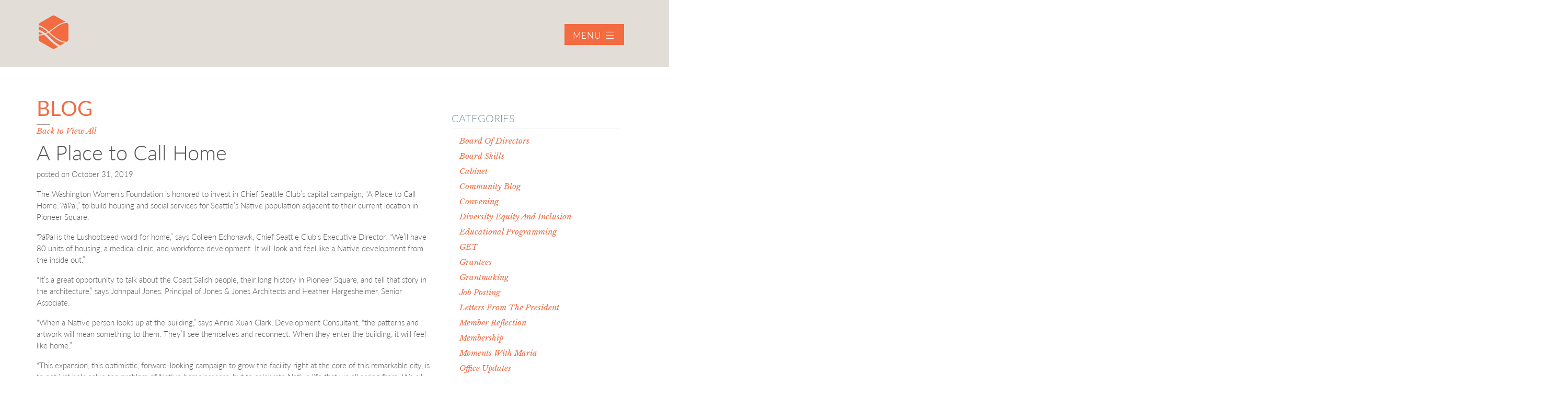

--- FILE ---
content_type: text/html; charset=UTF-8
request_url: https://wawomensfdn.org/stories/a-place-to-call-home/
body_size: 10839
content:
<!doctype html>
<html lang="en-US">
<head>
    <meta charset="utf-8">
    <meta http-equiv="x-ua-compatible" content="ie=edge">
    <meta name="viewport" content="width=device-width, initial-scale=1">
    <link rel="apple-touch-icon" sizes="57x57" href="https://wawomensfdn.org/wp-content/themes/wwf/assets/images/favicons/apple-icon-57x57.png">
    <link rel="apple-touch-icon" sizes="60x60" href="https://wawomensfdn.org/wp-content/themes/wwf/assets/images/favicons/apple-icon-60x60.png">
    <link rel="apple-touch-icon" sizes="72x72" href="https://wawomensfdn.org/wp-content/themes/wwf/assets/images/favicons/apple-icon-72x72.png">
    <link rel="apple-touch-icon" sizes="76x76" href="https://wawomensfdn.org/wp-content/themes/wwf/assets/images/favicons/apple-icon-76x76.png">
    <link rel="apple-touch-icon" sizes="114x114" href="https://wawomensfdn.org/wp-content/themes/wwf/assets/images/favicons/apple-icon-114x114.png">
    <link rel="apple-touch-icon" sizes="120x120" href="https://wawomensfdn.org/wp-content/themes/wwf/assets/images/favicons/apple-icon-120x120.png">
    <link rel="apple-touch-icon" sizes="144x144" href="https://wawomensfdn.org/wp-content/themes/wwf/assets/images/favicons/apple-icon-144x144.png">
    <link rel="apple-touch-icon" sizes="152x152" href="https://wawomensfdn.org/wp-content/themes/wwf/assets/images/favicons/apple-icon-152x152.png">
    <link rel="apple-touch-icon" sizes="180x180" href="https://wawomensfdn.org/wp-content/themes/wwf/assets/images/favicons/apple-icon-180x180.png">
    <link rel="icon" type="image/png" sizes="192x192"  href="https://wawomensfdn.org/wp-content/themes/wwf/assets/images/favicons/android-icon-192x192.png">
    <link rel="icon" type="image/png" sizes="32x32" href="https://wawomensfdn.org/wp-content/themes/wwf/assets/images/favicons/favicon-32x32.png">
    <link rel="icon" type="image/png" sizes="96x96" href="https://wawomensfdn.org/wp-content/themes/wwf/assets/images/favicons/favicon-96x96.png">
    <link rel="icon" type="image/png" sizes="16x16" href="https://wawomensfdn.org/wp-content/themes/wwf/assets/images/favicons/favicon-16x16.png">
    <link rel="manifest" href="https://wawomensfdn.org/wp-content/themes/wwf/assets/images/favicons/manifest.json">
    <meta name="msapplication-TileColor" content="#ffffff">
    <meta name="msapplication-TileImage" content="https://wawomensfdn.org/wp-content/themes/wwf/assets/images/favicons/ms-icon-144x144.png">
    <meta name="theme-color" content="#ffffff">
    <meta name='robots' content='index, follow, max-image-preview:large, max-snippet:-1, max-video-preview:-1' />

	<!-- This site is optimized with the Yoast SEO plugin v26.6 - https://yoast.com/wordpress/plugins/seo/ -->
	<title>A Place to Call Home - WA Women’s Foundation</title>
	<link rel="canonical" href="https://wawomensfdn.org/stories/a-place-to-call-home/" />
	<meta property="og:locale" content="en_US" />
	<meta property="og:type" content="article" />
	<meta property="og:title" content="A Place to Call Home - WA Women’s Foundation" />
	<meta property="og:description" content="The Washington Women’s Foundation is honored to invest in Chief Seattle Club’s capital campaign, “A Place to Call Home: ʔálʔal,” to build housing and social services for Seattle’s Native population...more" />
	<meta property="og:url" content="https://wawomensfdn.org/stories/a-place-to-call-home/" />
	<meta property="og:site_name" content="WA Women’s Foundation" />
	<meta property="article:modified_time" content="2019-11-01T16:31:10+00:00" />
	<meta property="og:image" content="https://wawomensfdn.org/wp-content/uploads/2019/10/group-photo.jpg" />
	<meta property="og:image:width" content="640" />
	<meta property="og:image:height" content="458" />
	<meta property="og:image:type" content="image/jpeg" />
	<meta name="twitter:card" content="summary_large_image" />
	<meta name="twitter:label1" content="Est. reading time" />
	<meta name="twitter:data1" content="1 minute" />
	<script type="application/ld+json" class="yoast-schema-graph">{"@context":"https://schema.org","@graph":[{"@type":"WebPage","@id":"https://wawomensfdn.org/stories/a-place-to-call-home/","url":"https://wawomensfdn.org/stories/a-place-to-call-home/","name":"A Place to Call Home - WA Women’s Foundation","isPartOf":{"@id":"https://wawomensfdn.org/#website"},"primaryImageOfPage":{"@id":"https://wawomensfdn.org/stories/a-place-to-call-home/#primaryimage"},"image":{"@id":"https://wawomensfdn.org/stories/a-place-to-call-home/#primaryimage"},"thumbnailUrl":"https://wawomensfdn.org/wp-content/uploads/2019/10/group-photo.jpg","datePublished":"2019-10-31T21:31:29+00:00","dateModified":"2019-11-01T16:31:10+00:00","breadcrumb":{"@id":"https://wawomensfdn.org/stories/a-place-to-call-home/#breadcrumb"},"inLanguage":"en-US","potentialAction":[{"@type":"ReadAction","target":["https://wawomensfdn.org/stories/a-place-to-call-home/"]}]},{"@type":"ImageObject","inLanguage":"en-US","@id":"https://wawomensfdn.org/stories/a-place-to-call-home/#primaryimage","url":"https://wawomensfdn.org/wp-content/uploads/2019/10/group-photo.jpg","contentUrl":"https://wawomensfdn.org/wp-content/uploads/2019/10/group-photo.jpg","width":640,"height":458,"caption":"Group photo of Chief Seattle Club"},{"@type":"BreadcrumbList","@id":"https://wawomensfdn.org/stories/a-place-to-call-home/#breadcrumb","itemListElement":[{"@type":"ListItem","position":1,"name":"Home","item":"https://wawomensfdn.org/"},{"@type":"ListItem","position":2,"name":"Stories","item":"https://wawomensfdn.org/stories/"},{"@type":"ListItem","position":3,"name":"A Place to Call Home"}]},{"@type":"WebSite","@id":"https://wawomensfdn.org/#website","url":"https://wawomensfdn.org/","name":"WA Women’s Foundation","description":"Connect to Community","potentialAction":[{"@type":"SearchAction","target":{"@type":"EntryPoint","urlTemplate":"https://wawomensfdn.org/?s={search_term_string}"},"query-input":{"@type":"PropertyValueSpecification","valueRequired":true,"valueName":"search_term_string"}}],"inLanguage":"en-US"}]}</script>
	<!-- / Yoast SEO plugin. -->


		<!-- This site uses the Google Analytics by MonsterInsights plugin v9.11.0 - Using Analytics tracking - https://www.monsterinsights.com/ -->
		<!-- Note: MonsterInsights is not currently configured on this site. The site owner needs to authenticate with Google Analytics in the MonsterInsights settings panel. -->
					<!-- No tracking code set -->
				<!-- / Google Analytics by MonsterInsights -->
		<style id='wp-img-auto-sizes-contain-inline-css' type='text/css'>
img:is([sizes=auto i],[sizes^="auto," i]){contain-intrinsic-size:3000px 1500px}
/*# sourceURL=wp-img-auto-sizes-contain-inline-css */
</style>
<link rel='stylesheet' id='tribe-events-pro-mini-calendar-block-styles-css' href='https://wawomensfdn.org/wp-content/plugins/events-calendar-pro/build/css/tribe-events-pro-mini-calendar-block.css?ver=7.7.11' type='text/css' media='all' />
<link rel='stylesheet' id='sbi_styles-css' href='https://wawomensfdn.org/wp-content/plugins/instagram-feed/css/sbi-styles.min.css?ver=6.10.0' type='text/css' media='all' />
<style id='wp-emoji-styles-inline-css' type='text/css'>

	img.wp-smiley, img.emoji {
		display: inline !important;
		border: none !important;
		box-shadow: none !important;
		height: 1em !important;
		width: 1em !important;
		margin: 0 0.07em !important;
		vertical-align: -0.1em !important;
		background: none !important;
		padding: 0 !important;
	}
/*# sourceURL=wp-emoji-styles-inline-css */
</style>
<link rel='stylesheet' id='wp-block-library-css' href='https://wawomensfdn.org/wp-includes/css/dist/block-library/style.min.css?ver=6.9' type='text/css' media='all' />
<style id='global-styles-inline-css' type='text/css'>
:root{--wp--preset--aspect-ratio--square: 1;--wp--preset--aspect-ratio--4-3: 4/3;--wp--preset--aspect-ratio--3-4: 3/4;--wp--preset--aspect-ratio--3-2: 3/2;--wp--preset--aspect-ratio--2-3: 2/3;--wp--preset--aspect-ratio--16-9: 16/9;--wp--preset--aspect-ratio--9-16: 9/16;--wp--preset--color--black: #000000;--wp--preset--color--cyan-bluish-gray: #abb8c3;--wp--preset--color--white: #ffffff;--wp--preset--color--pale-pink: #f78da7;--wp--preset--color--vivid-red: #cf2e2e;--wp--preset--color--luminous-vivid-orange: #ff6900;--wp--preset--color--luminous-vivid-amber: #fcb900;--wp--preset--color--light-green-cyan: #7bdcb5;--wp--preset--color--vivid-green-cyan: #00d084;--wp--preset--color--pale-cyan-blue: #8ed1fc;--wp--preset--color--vivid-cyan-blue: #0693e3;--wp--preset--color--vivid-purple: #9b51e0;--wp--preset--gradient--vivid-cyan-blue-to-vivid-purple: linear-gradient(135deg,rgb(6,147,227) 0%,rgb(155,81,224) 100%);--wp--preset--gradient--light-green-cyan-to-vivid-green-cyan: linear-gradient(135deg,rgb(122,220,180) 0%,rgb(0,208,130) 100%);--wp--preset--gradient--luminous-vivid-amber-to-luminous-vivid-orange: linear-gradient(135deg,rgb(252,185,0) 0%,rgb(255,105,0) 100%);--wp--preset--gradient--luminous-vivid-orange-to-vivid-red: linear-gradient(135deg,rgb(255,105,0) 0%,rgb(207,46,46) 100%);--wp--preset--gradient--very-light-gray-to-cyan-bluish-gray: linear-gradient(135deg,rgb(238,238,238) 0%,rgb(169,184,195) 100%);--wp--preset--gradient--cool-to-warm-spectrum: linear-gradient(135deg,rgb(74,234,220) 0%,rgb(151,120,209) 20%,rgb(207,42,186) 40%,rgb(238,44,130) 60%,rgb(251,105,98) 80%,rgb(254,248,76) 100%);--wp--preset--gradient--blush-light-purple: linear-gradient(135deg,rgb(255,206,236) 0%,rgb(152,150,240) 100%);--wp--preset--gradient--blush-bordeaux: linear-gradient(135deg,rgb(254,205,165) 0%,rgb(254,45,45) 50%,rgb(107,0,62) 100%);--wp--preset--gradient--luminous-dusk: linear-gradient(135deg,rgb(255,203,112) 0%,rgb(199,81,192) 50%,rgb(65,88,208) 100%);--wp--preset--gradient--pale-ocean: linear-gradient(135deg,rgb(255,245,203) 0%,rgb(182,227,212) 50%,rgb(51,167,181) 100%);--wp--preset--gradient--electric-grass: linear-gradient(135deg,rgb(202,248,128) 0%,rgb(113,206,126) 100%);--wp--preset--gradient--midnight: linear-gradient(135deg,rgb(2,3,129) 0%,rgb(40,116,252) 100%);--wp--preset--font-size--small: 13px;--wp--preset--font-size--medium: 20px;--wp--preset--font-size--large: 36px;--wp--preset--font-size--x-large: 42px;--wp--preset--spacing--20: 0.44rem;--wp--preset--spacing--30: 0.67rem;--wp--preset--spacing--40: 1rem;--wp--preset--spacing--50: 1.5rem;--wp--preset--spacing--60: 2.25rem;--wp--preset--spacing--70: 3.38rem;--wp--preset--spacing--80: 5.06rem;--wp--preset--shadow--natural: 6px 6px 9px rgba(0, 0, 0, 0.2);--wp--preset--shadow--deep: 12px 12px 50px rgba(0, 0, 0, 0.4);--wp--preset--shadow--sharp: 6px 6px 0px rgba(0, 0, 0, 0.2);--wp--preset--shadow--outlined: 6px 6px 0px -3px rgb(255, 255, 255), 6px 6px rgb(0, 0, 0);--wp--preset--shadow--crisp: 6px 6px 0px rgb(0, 0, 0);}:where(.is-layout-flex){gap: 0.5em;}:where(.is-layout-grid){gap: 0.5em;}body .is-layout-flex{display: flex;}.is-layout-flex{flex-wrap: wrap;align-items: center;}.is-layout-flex > :is(*, div){margin: 0;}body .is-layout-grid{display: grid;}.is-layout-grid > :is(*, div){margin: 0;}:where(.wp-block-columns.is-layout-flex){gap: 2em;}:where(.wp-block-columns.is-layout-grid){gap: 2em;}:where(.wp-block-post-template.is-layout-flex){gap: 1.25em;}:where(.wp-block-post-template.is-layout-grid){gap: 1.25em;}.has-black-color{color: var(--wp--preset--color--black) !important;}.has-cyan-bluish-gray-color{color: var(--wp--preset--color--cyan-bluish-gray) !important;}.has-white-color{color: var(--wp--preset--color--white) !important;}.has-pale-pink-color{color: var(--wp--preset--color--pale-pink) !important;}.has-vivid-red-color{color: var(--wp--preset--color--vivid-red) !important;}.has-luminous-vivid-orange-color{color: var(--wp--preset--color--luminous-vivid-orange) !important;}.has-luminous-vivid-amber-color{color: var(--wp--preset--color--luminous-vivid-amber) !important;}.has-light-green-cyan-color{color: var(--wp--preset--color--light-green-cyan) !important;}.has-vivid-green-cyan-color{color: var(--wp--preset--color--vivid-green-cyan) !important;}.has-pale-cyan-blue-color{color: var(--wp--preset--color--pale-cyan-blue) !important;}.has-vivid-cyan-blue-color{color: var(--wp--preset--color--vivid-cyan-blue) !important;}.has-vivid-purple-color{color: var(--wp--preset--color--vivid-purple) !important;}.has-black-background-color{background-color: var(--wp--preset--color--black) !important;}.has-cyan-bluish-gray-background-color{background-color: var(--wp--preset--color--cyan-bluish-gray) !important;}.has-white-background-color{background-color: var(--wp--preset--color--white) !important;}.has-pale-pink-background-color{background-color: var(--wp--preset--color--pale-pink) !important;}.has-vivid-red-background-color{background-color: var(--wp--preset--color--vivid-red) !important;}.has-luminous-vivid-orange-background-color{background-color: var(--wp--preset--color--luminous-vivid-orange) !important;}.has-luminous-vivid-amber-background-color{background-color: var(--wp--preset--color--luminous-vivid-amber) !important;}.has-light-green-cyan-background-color{background-color: var(--wp--preset--color--light-green-cyan) !important;}.has-vivid-green-cyan-background-color{background-color: var(--wp--preset--color--vivid-green-cyan) !important;}.has-pale-cyan-blue-background-color{background-color: var(--wp--preset--color--pale-cyan-blue) !important;}.has-vivid-cyan-blue-background-color{background-color: var(--wp--preset--color--vivid-cyan-blue) !important;}.has-vivid-purple-background-color{background-color: var(--wp--preset--color--vivid-purple) !important;}.has-black-border-color{border-color: var(--wp--preset--color--black) !important;}.has-cyan-bluish-gray-border-color{border-color: var(--wp--preset--color--cyan-bluish-gray) !important;}.has-white-border-color{border-color: var(--wp--preset--color--white) !important;}.has-pale-pink-border-color{border-color: var(--wp--preset--color--pale-pink) !important;}.has-vivid-red-border-color{border-color: var(--wp--preset--color--vivid-red) !important;}.has-luminous-vivid-orange-border-color{border-color: var(--wp--preset--color--luminous-vivid-orange) !important;}.has-luminous-vivid-amber-border-color{border-color: var(--wp--preset--color--luminous-vivid-amber) !important;}.has-light-green-cyan-border-color{border-color: var(--wp--preset--color--light-green-cyan) !important;}.has-vivid-green-cyan-border-color{border-color: var(--wp--preset--color--vivid-green-cyan) !important;}.has-pale-cyan-blue-border-color{border-color: var(--wp--preset--color--pale-cyan-blue) !important;}.has-vivid-cyan-blue-border-color{border-color: var(--wp--preset--color--vivid-cyan-blue) !important;}.has-vivid-purple-border-color{border-color: var(--wp--preset--color--vivid-purple) !important;}.has-vivid-cyan-blue-to-vivid-purple-gradient-background{background: var(--wp--preset--gradient--vivid-cyan-blue-to-vivid-purple) !important;}.has-light-green-cyan-to-vivid-green-cyan-gradient-background{background: var(--wp--preset--gradient--light-green-cyan-to-vivid-green-cyan) !important;}.has-luminous-vivid-amber-to-luminous-vivid-orange-gradient-background{background: var(--wp--preset--gradient--luminous-vivid-amber-to-luminous-vivid-orange) !important;}.has-luminous-vivid-orange-to-vivid-red-gradient-background{background: var(--wp--preset--gradient--luminous-vivid-orange-to-vivid-red) !important;}.has-very-light-gray-to-cyan-bluish-gray-gradient-background{background: var(--wp--preset--gradient--very-light-gray-to-cyan-bluish-gray) !important;}.has-cool-to-warm-spectrum-gradient-background{background: var(--wp--preset--gradient--cool-to-warm-spectrum) !important;}.has-blush-light-purple-gradient-background{background: var(--wp--preset--gradient--blush-light-purple) !important;}.has-blush-bordeaux-gradient-background{background: var(--wp--preset--gradient--blush-bordeaux) !important;}.has-luminous-dusk-gradient-background{background: var(--wp--preset--gradient--luminous-dusk) !important;}.has-pale-ocean-gradient-background{background: var(--wp--preset--gradient--pale-ocean) !important;}.has-electric-grass-gradient-background{background: var(--wp--preset--gradient--electric-grass) !important;}.has-midnight-gradient-background{background: var(--wp--preset--gradient--midnight) !important;}.has-small-font-size{font-size: var(--wp--preset--font-size--small) !important;}.has-medium-font-size{font-size: var(--wp--preset--font-size--medium) !important;}.has-large-font-size{font-size: var(--wp--preset--font-size--large) !important;}.has-x-large-font-size{font-size: var(--wp--preset--font-size--x-large) !important;}
/*# sourceURL=global-styles-inline-css */
</style>

<style id='classic-theme-styles-inline-css' type='text/css'>
/*! This file is auto-generated */
.wp-block-button__link{color:#fff;background-color:#32373c;border-radius:9999px;box-shadow:none;text-decoration:none;padding:calc(.667em + 2px) calc(1.333em + 2px);font-size:1.125em}.wp-block-file__button{background:#32373c;color:#fff;text-decoration:none}
/*# sourceURL=/wp-includes/css/classic-themes.min.css */
</style>
<link rel='stylesheet' id='edd-blocks-css' href='https://wawomensfdn.org/wp-content/plugins/easy-digital-downloads/includes/blocks/assets/css/edd-blocks.css?ver=3.6.2' type='text/css' media='all' />
<link rel='stylesheet' id='edd-styles-css' href='https://wawomensfdn.org/wp-content/plugins/easy-digital-downloads/assets/build/css/frontend/edd.min.css?ver=3.6.2' type='text/css' media='all' />
<link rel='stylesheet' id='wwf-style-css' href='https://wawomensfdn.org/wp-content/themes/wwf/assets/styles/main.css?ver=49' type='text/css' media='all' />
<script type="text/javascript" src="https://wawomensfdn.org/wp-includes/js/jquery/jquery.min.js?ver=3.7.1" id="jquery-core-js"></script>
<script type="text/javascript" src="https://wawomensfdn.org/wp-includes/js/jquery/jquery-migrate.min.js?ver=3.4.1" id="jquery-migrate-js"></script>
<meta name="et-api-version" content="v1"><meta name="et-api-origin" content="https://wawomensfdn.org"><link rel="https://theeventscalendar.com/" href="https://wawomensfdn.org/wp-json/tribe/tickets/v1/" /><meta name="tec-api-version" content="v1"><meta name="tec-api-origin" content="https://wawomensfdn.org"><link rel="alternate" href="https://wawomensfdn.org/wp-json/tribe/events/v1/" /><meta name="generator" content="Easy Digital Downloads v3.6.2" />
<style type="text/css">.recentcomments a{display:inline !important;padding:0 !important;margin:0 !important;}</style>		<style type="text/css" id="wp-custom-css">
			.tribe-events-single>.tribe_events {
    overflow:visible;
}		</style>
		</head>
<body class="wp-singular stories-template-default single single-stories postid-15062 wp-theme-wwf tribe-no-js tec-no-tickets-on-recurring tec-no-rsvp-on-recurring edd-js-none sidebar-primary a-place-to-call-home tribe-theme-wwf">
<header class="banner" id="header">
    <nav class="navbar navbar-light no-padding">
        <div class="container menu-container">

                            <a class="navbar-brand" href="https://wawomensfdn.org/" title="WA Women’s Foundation">
                    <img src="https://wawomensfdn.org/wp-content/themes/wwf/assets/images/logo-color.svg" alt="WA Women’s Foundation" class="logo-page" height="65" width="65"/>
                </a>
            
            <button class="navbar-toggler navbar-toggler-right off" type="button" data-toggle="collapse" data-target="#navbarSupportedContent" aria-controls="navbarSupportedContent" aria-expanded="false" aria-label="Toggle navigation">
                <span class="menu">MENU</span>
                <span class="icon-menu"></span>
            </button>

        </div>
<div class="collapse navbar-collapse" id="navbarSupportedContent">
    <div class="menu-open">
        <div class="container">
            <div class="row">
                <div class="col-6 col-md-3 no-padding">
                    <a class="navbar-brand" href="https://wawomensfdn.org/" title="WA Women’s Foundation">
                        <img src="https://wawomensfdn.org/wp-content/themes/wwf/assets/images/logo-full-color.svg" alt="WA Women’s Foundation" class="logo-page" height="100" width="120"/>
                    </a>
                </div>
                <div class="col-6 col-md-3 push-md-6 col-xl-2 push-xl-7">
                    <button class="navbar-toggler navbar-toggler-right off" type="button" data-toggle="collapse" data-target="#navbarSupportedContent" aria-controls="navbarSupportedContent" aria-expanded="false" aria-label="Toggle navigation">
                        <span class="menu">MENU</span>
                        <span class="navbar-icon">
                                   <span class="icon-x"></span>
                                </span>
                    </button>
                </div>
                <div class="col-12 col-md-6 pull-md-3 col-xl-7 pull-xl-2">
                    <div class="menu-main-menu-container"><ul id="nav-primary" class="nav navbar-nav "><li id="menu-item-20091" class="menu-item menu-item-type-post_type menu-item-object-page menu-item-20091"><a href="https://wawomensfdn.org/grantmaking/">Grantmaking</a></li>
<li id="menu-item-20899" class="menu-item menu-item-type-custom menu-item-object-custom menu-item-20899"><a href="https://host.nxt.blackbaud.com/donor-form?svcid=renxt&#038;formId=69db1fd4-9cea-4cd5-9c61-ee7d2319fa0b&#038;envid=p-uJN6b-G8302Oqe4zcqBI2g&#038;zone=usa">Become a Member</a></li>
<li id="menu-item-20900" class="menu-item menu-item-type-custom menu-item-object-custom menu-item-20900"><a href="https://host.nxt.blackbaud.com/donor-form/?svcid=renxt&#038;formId=6b8f978c-a9fd-4515-8a3f-df38d67a7c21&#038;envid=p-uJN6b-G8302Oqe4zcqBI2g&#038;zone=usa">Donate</a></li>
<li id="menu-item-20902" class="menu-item menu-item-type-custom menu-item-object-custom menu-item-20902"><a href="https://wawomensfdn.org/learning/programs-events/">Upcoming Events</a></li>
<li class="menu-item cart"><a href="https://wawomensfdn.org/?page_id=11127">Cart (<span class="header-cart edd-cart-quantity">0</span>)</a></li><div class='social-media'><li class="facebook menu-item menu-item-type-custom menu-item-object-custom"><a target="_blank" href="https://www.facebook.com/wawomensfoundation/"><div class="img-fluid" style="background-image: url('https://wawomensfdn.org/wp-content/uploads/2018/02/facebook-sprite.png');"></div></a></li><li class="facebook menu-item menu-item-type-custom menu-item-object-custom"><a target="_blank" href="https://www.instagram.com/wawomensfdn/"><div class="img-fluid" style="background-image: url('https://wawomensfdn.org/wp-content/uploads/2018/02/instagram-sprite.png');"></div></a></li></div></ul></div>
                </div>

            </div>
        </div>
    </div>
    <div class="menu-secondary-open">
        <div class="menu-secondary-container">
            <h5>GET TO KNOW US</h5>
            <div class="row menu-content">
                <div class="menu-top-menu-container"><ul id="nav-secondary-top" class="nav navbar-nav justify-content-between"><li id="menu-item-20103" class="menu-item menu-item-type-post_type menu-item-object-page menu-item-20103"><a href="https://wawomensfdn.org/membership/">Membership</a></li>
<li id="menu-item-20134" class="menu-item menu-item-type-post_type menu-item-object-page menu-item-20134"><a href="https://wawomensfdn.org/our-grantees/">Grantees</a></li>
<li id="menu-item-20106" class="menu-item menu-item-type-post_type menu-item-object-page menu-item-20106"><a href="https://wawomensfdn.org/priorities/">Themes &#038; Priorities</a></li>
</ul></div>            </div>
            <h5>EXPLORE</h5>
            <div class="row menu-content">
                <div class="menu-bottom-menu-container"><ul id="nav-secondary-bottom" class="nav navbar-nav "><li id="menu-item-20107" class="menu-item menu-item-type-post_type menu-item-object-page menu-item-has-children menu-item-20107"><a href="https://wawomensfdn.org/who-we-are/">Who We Are</a>
<ul class="sub-menu">
	<li id="menu-item-20108" class="menu-item menu-item-type-post_type menu-item-object-page menu-item-20108"><a href="https://wawomensfdn.org/who-we-are/our-board/">Our Board</a></li>
	<li id="menu-item-20109" class="menu-item menu-item-type-post_type menu-item-object-page menu-item-20109"><a href="https://wawomensfdn.org/who-we-are/our-staff/">Our Staff</a></li>
	<li id="menu-item-20282" class="menu-item menu-item-type-post_type menu-item-object-page menu-item-20282"><a href="https://wawomensfdn.org/who-we-are/giving-guides/">Giving Guides</a></li>
	<li id="menu-item-20110" class="menu-item menu-item-type-post_type menu-item-object-page menu-item-20110"><a href="https://wawomensfdn.org/who-we-are/financials-publications/">Annual Reports &#038; Financials</a></li>
</ul>
</li>
<li id="menu-item-19874" class="menu-item menu-item-type-post_type menu-item-object-page menu-item-has-children menu-item-19874"><a href="https://wawomensfdn.org/grantmaking/">Grantmaking</a>
<ul class="sub-menu">
	<li id="menu-item-20794" class="menu-item menu-item-type-post_type menu-item-object-page menu-item-20794"><a href="https://wawomensfdn.org/our-grantees/">Grantees</a></li>
	<li id="menu-item-20795" class="menu-item menu-item-type-post_type menu-item-object-page menu-item-20795"><a href="https://wawomensfdn.org/priorities/">Themes &#038; Priorities</a></li>
	<li id="menu-item-19875" class="menu-item menu-item-type-post_type menu-item-object-page menu-item-19875"><a href="https://wawomensfdn.org/grantmaking/collective-grants/">Collective Grants</a></li>
	<li id="menu-item-19929" class="menu-item menu-item-type-post_type menu-item-object-page menu-item-19929"><a href="https://wawomensfdn.org/grantmaking/letter-of-inquiry/">Letter of Inquiry</a></li>
	<li id="menu-item-19887" class="menu-item menu-item-type-post_type menu-item-object-page menu-item-19887"><a href="https://wawomensfdn.org/grantmaking/rest-repair-awards/">Rest &#038; Repair Awards</a></li>
	<li id="menu-item-19889" class="menu-item menu-item-type-post_type menu-item-object-page menu-item-19889"><a href="https://wawomensfdn.org/grantmaking/nominate-someone/">Nominations</a></li>
</ul>
</li>
<li id="menu-item-20904" class="menu-item menu-item-type-custom menu-item-object-custom menu-item-has-children menu-item-20904"><a>Get Involved</a>
<ul class="sub-menu">
	<li id="menu-item-20791" class="menu-item menu-item-type-post_type menu-item-object-page menu-item-20791"><a href="https://wawomensfdn.org/membership/">Membership</a></li>
	<li id="menu-item-20894" class="menu-item menu-item-type-custom menu-item-object-custom menu-item-20894"><a href="https://www.wawomensfdn.org/ways-to-give">Ways to Give</a></li>
	<li id="menu-item-20078" class="menu-item menu-item-type-post_type menu-item-object-page menu-item-20078"><a href="https://wawomensfdn.org/learning/">Learning</a></li>
	<li id="menu-item-60" class="menu-item menu-item-type-post_type menu-item-object-page menu-item-60"><a href="https://wawomensfdn.org/learning/programs-events/">Upcoming Events</a></li>
	<li id="menu-item-20790" class="menu-item menu-item-type-post_type menu-item-object-page current_page_parent menu-item-20790"><a href="https://wawomensfdn.org/news-updates/">Blog</a></li>
	<li id="menu-item-20832" class="menu-item menu-item-type-custom menu-item-object-custom menu-item-20832"><a href="https://forms.office.com/pages/responsepage.aspx?id=Ffey5hnMG02zhuX-Va6oGIUvmSuHpHFMnl2GUpEftd5UQ1NTNEVZV0sxVlQ2VUFMUjRJVEtERUZMSS4u&#038;route=shorturl">Join Our Newsletter</a></li>
</ul>
</li>
</ul></div>            </div>
            <div class="menu-footer">
                <p>2100 24th Avenue S. #330 | Seattle, WA 98144 | TEL: 206.340.1710 |  <a href="mailto:info@wawomensfdn.org">info@wawomensfdn.org</a></p>
            </div>
        </div>
    </div>

</div>
</nav>
</header>

<div class="banner-outer-page" style="background-image: url('')">

</div>    <div class="wrap container" role="document">
        <div class="content row">
            <main class="main no-padding">
                <section class="upper-page-section">
                    <label class="page-header">
                        <h1>BLOG</h1>
                        <div class="border-title"></div>
                        <a class="more-link" href="/blog">Back to View All</a>
                    </label>

                                            <article class="post-15062 stories type-stories status-publish has-post-thumbnail hentry">
                            <header>
                                <h1 class="entry-title">A Place to Call Home</h1>
                                <p class="byline author vcard">posted on <time class="updated" datetime="2019-10-31T21:31:29+00:00">October 31, 2019</time>
    </p>
                            </header>
                            <div class="entry-content">
                                <p>The Washington Women’s Foundation is honored to invest in Chief Seattle Club’s capital campaign, “A Place to Call Home: ʔálʔal,” to build housing and social services for Seattle’s Native population adjacent to their current location in Pioneer Square.</p>
<p>“ʔálʔal is the Lushootseed word for home,” says Colleen Echohawk, Chief Seattle Club’s Executive Director. “We’ll have 80 units of housing, a medical clinic, and workforce development. It will look and feel like a Native development from the inside out.”</p>
<p>“It’s a great opportunity to talk about the Coast Salish people, their long history in Pioneer Square, and tell that story in the architecture,” says Johnpaul Jones, Principal of Jones &amp; Jones Architects and Heather Hargesheimer, Senior Associate.</p>
<p>“When a Native person looks up at the building,” says Annie Xuan Clark, Development Consultant, “the patterns and artwork will mean something to them. They’ll see themselves and reconnect. When they enter the building, it will feel like home.”</p>
<p>“This expansion, this optimistic, forward-looking campaign to grow the facility right at the core of this remarkable city, is to not just help solve the problem of Native homelessness, but to celebrate Native life that we all spring from. We all need to get on board with that,” says Martha Kongsgaard, ʔálʔal Supporter and a Washington Women’s Foundation Board member.</p>
<p>“When we bring Native people inside, into secure housing,” says Colleen Echohawk, “we are going to see their ideas come forward in amazing ways. We, as a Native-led organization, can provide culturally appropriate housing that will serve our relatives in a way that no one else can.”</p>
                            </div>
                            <footer>
                                                            </footer>
                            
<section id="comments" class="comments">
  
  
  </section>
                        </article>
                                    </section>
            </main>

            <aside class="sidebar">
            <div class="hidden-md-up custom-title">
              <label class="page-header">
    <h1>stories</h1>
      </label>

        </div>
    
    
        <li class="categories">Categories<ul>	<li class="cat-item cat-item-30"><a href="https://wawomensfdn.org/category/board-of-directors/">Board of Directors</a>
</li>
	<li class="cat-item cat-item-15"><a href="https://wawomensfdn.org/category/board-skills/">Board Skills</a>
</li>
	<li class="cat-item cat-item-35"><a href="https://wawomensfdn.org/category/cabinet/">Cabinet</a>
</li>
	<li class="cat-item cat-item-36"><a href="https://wawomensfdn.org/category/community-blog/">Community Blog</a>
</li>
	<li class="cat-item cat-item-52"><a href="https://wawomensfdn.org/category/convening/">Convening</a>
</li>
	<li class="cat-item cat-item-16"><a href="https://wawomensfdn.org/category/diversity-equity-and-inclusion/">Diversity Equity and Inclusion</a>
</li>
	<li class="cat-item cat-item-28"><a href="https://wawomensfdn.org/category/educational-programming/">Educational Programming</a>
</li>
	<li class="cat-item cat-item-51"><a href="https://wawomensfdn.org/category/get/">GET</a>
</li>
	<li class="cat-item cat-item-12"><a href="https://wawomensfdn.org/category/grantees/">Grantees</a>
</li>
	<li class="cat-item cat-item-33"><a href="https://wawomensfdn.org/category/grantmaking/">Grantmaking</a>
</li>
	<li class="cat-item cat-item-60"><a href="https://wawomensfdn.org/category/job-posting/">Job Posting</a>
</li>
	<li class="cat-item cat-item-19"><a href="https://wawomensfdn.org/category/letters-from-the-president/">Letters from the President</a>
</li>
	<li class="cat-item cat-item-50"><a href="https://wawomensfdn.org/category/member-reflection/">Member Reflection</a>
</li>
	<li class="cat-item cat-item-17"><a href="https://wawomensfdn.org/category/membership/">Membership</a>
</li>
	<li class="cat-item cat-item-40"><a href="https://wawomensfdn.org/category/moments-with-maria/">Moments with Maria</a>
</li>
	<li class="cat-item cat-item-26"><a href="https://wawomensfdn.org/category/office-updates/">Office Updates</a>
</li>
	<li class="cat-item cat-item-13"><a href="https://wawomensfdn.org/category/partner-grant/">Partner Grant</a>
</li>
	<li class="cat-item cat-item-34"><a href="https://wawomensfdn.org/category/philanos-network/">Philanos Network</a>
</li>
	<li class="cat-item cat-item-32"><a href="https://wawomensfdn.org/category/powerup-conference-2020/">PowerUP Conference 2020</a>
</li>
	<li class="cat-item cat-item-38"><a href="https://wawomensfdn.org/category/resources/">Resources</a>
</li>
	<li class="cat-item cat-item-25"><a href="https://wawomensfdn.org/category/strategic-planning/">Strategic Planning</a>
</li>
	<li class="cat-item cat-item-1"><a href="https://wawomensfdn.org/category/uncategorized/">Uncategorized</a>
</li>
	<li class="cat-item cat-item-10"><a href="https://wawomensfdn.org/category/women-in-leadership/">Women in Leadership</a>
</li>
</ul></li>

        
                                    <div class="box-content">
                    <div class="card card-orange">
                        <div class="card-content">
                            <h2>BECOME A MEMBER</h2>
                                                        
                                <a href="/membership" class="btn button-card">
                                    <span>Join our Membership</span>
                                    <span class="icon-arrow"></span>
                                </a>
                                                    </div>
                    </div>
                </div>
                    
        
            </aside>
        </div><!-- /.content -->
    </div><!-- /.wrap -->
<section class="section widget-bottom">
  <div class="container">
    <div class="row widget-content ">
      <div class="col-md-4 box events">
        <div class="row">
          <div class="content">
            <h2 class="title">Learn &amp; Connect</h2>
            <h4 class="subs"></h4>
            <p>Get engaged with us by attending our philanthropy learning series, visiting a grantee, or attending one of our grant award celebrations.</p>
                          <div class="sm-button-center">
                <a href="/programs-events/" class="btn button-orange">Upcoming Events</a>
              </div>
                      </div>
        </div>
      </div>
      <div class="col-md-4 box blog-container">
        <div class="row">
          <div class="content">
            <h2 class="title">BLOG</h2>
                                                      <a href="https://wawomensfdn.org/2025/12/08/introducing-our-2025-women-girls-grantees/">
                  <h4 class="subs">Introducing our 2025 Women &amp; Girls Grantees </h4>
                </a>
                <p>
                  At Washington Women’s Foundation (WaWF), one of our cherished values...                </p>

                                <a href="https://wawomensfdn.org/2025/06/12/onward-together-united-by-hope/">
                  <h4 class="subs">Onward Together, United by Hope</h4>
                </a>
                <p>
                  On Friday, June 6 we held a Community Celebration in...                </p>

                                <a href="https://wawomensfdn.org/2025/04/14/open-call-invitation-to-board-service-3/">
                  <h4 class="subs">Open Call: Invitation to Board Service</h4>
                </a>
                <p>
                  Are you looking for a new or deeper way to...                </p>

                                      </div>
        </div>

      </div>
      <div class="col-md-4 box contribute-container">
        <div class="row">
          <div class="content">
            <h2 class="title">Join our Community</h2>
            <p>This e-publication is Washington Women&#8217;s Foundation&#8217;s monthly source of news and updates.</p>
                            <div class="sm-button-center">
                  <a href="https://forms.office.com/pages/responsepage.aspx?id=Ffey5hnMG02zhuX-Va6oGIUvmSuHpHFMnl2GUpEftd5UQ1NTNEVZV0sxVlQ2VUFMUjRJVEtERUZMSS4u&route=shorturl" class="btn button-orange">Join Our Newsletter</a>
                </div>

                      </div>
        </div>
      </div>
    </div>
  </div>
</section>    <div class="modal fade" id="becomemember" tabindex="-1" role="dialog" aria-labelledby="becomemember" aria-hidden="true">
      <div class="modal-dialog story-pop-up" role="document">
        <div class="modal-content">
          <div class="container">
            <div class="modal-header">
              <h5 class="modal-title" id="becomememberTitle"></h5>
              <button type="button" class=" btn button-white close" data-dismiss="modal" aria-label="Close">
                  <span aria-hidden="true">Close</span>  <span class="close-modal icon-x"></span>
              </button>
            </div>
            <div class="modal-body">
              <div class="row">
                <div class="col-md-12 left-side">
                                  </div>
              </div>
            </div>
          </div>
        </div>

      </div>
    </div>

    <div class="modal fade" id="renewmember" tabindex="-1" role="dialog" aria-labelledby="renewmember" aria-hidden="true">
      <div class="modal-dialog story-pop-up" role="document">
        <div class="modal-content">
          <div class="container">
            <div class="modal-header">
              <h5 class="modal-title" id="renewmemberTitle"></h5>
              <button type="button" class=" btn button-white close" data-dismiss="modal" aria-label="Close">
                <span aria-hidden="true">Close</span>  <span class="close-modal icon-x"></span>
              </button>
            </div>
            <div class="modal-body">
              <div class="row">
                <div class="col-md-12 left-side">
                  <style>.wForm form{text-align: left;}</style><div style="color:red;margin-left:auto;margin-right:auto;">404<br>
<h1>Sorry, an error occurred.</h1>

<div class="errorMessage">
	<div id="flashMessage" class="message">Form not found.</div><br />
</div>

</div>                </div>
              </div>
            </div>
          </div>
        </div>
      </div>
    </div>

    <div class="modal fade" id="donate" tabindex="-1" role="dialog" aria-labelledby="donate" aria-hidden="true">
      <div class="modal-dialog story-pop-up" role="document">
        <div class="modal-content">
          <div class="container">
            <div class="modal-header">
              <h5 class="modal-title" id="donateTitle"></h5>
              <button type="button" class=" btn button-white close" data-dismiss="modal" aria-label="Close">
                  <span aria-hidden="true">Close</span>  <span class="close-modal icon-x"></span>
              </button>
            </div>
            <div class="modal-body">
              <div class="row">
                <div class="col-md-12 left-side">
                                  </div>
              </div>
            </div>
          </div>
        </div>

      </div>
    </div>

    <div class="modal fade" id="igr" tabindex="-1" role="dialog" aria-labelledby="igr" aria-hidden="true">
      <div class="modal-dialog story-pop-up" role="document">
        <div class="modal-content">
          <div class="container">
            <div class="modal-header">
              <h5 class="modal-title" id="igrTitle"></h5>
              <button type="button" class=" btn button-white close" data-dismiss="modal" aria-label="Close">
                  <span aria-hidden="true" id="close-word">Close</span>  <span class="close-modal icon-x"></span>
              </button>
            </div>
            <div class="modal-body">
              <div class="row">
                <div class="col-md-12 left-side">
                                      <h4 class="login-prompt">You are not logged-in. Please click <a href="/wp-login.php?red=1" >here</a> to login.</h4>
                                  </div>
              </div>
            </div>
          </div>
        </div>

      </div>
    </div>

    <div class="modal fade" id="membersugest" tabindex="-1" role="dialog" aria-labelledby="membersugest" aria-hidden="true">
      <div class="modal-dialog story-pop-up" role="document">
        <div class="modal-content">
          <div class="container">
            <div class="modal-header">
              <h5 class="modal-title" id="igrTitle"></h5>
              <button type="button" class=" btn button-white close" data-dismiss="modal" aria-label="Close">
                  <span aria-hidden="true">Close</span>  <span class="close-modal icon-x"></span>
              </button>
            </div>
            <div class="modal-body">
              <div class="row">
                <div class="col-md-12 left-side">

                  <style>.wForm form{text-align: left;}</style><div style="color:red;margin-left:auto;margin-right:auto;">404<br>
<h1>Sorry, an error occurred.</h1>

<div class="errorMessage">
	<div id="flashMessage" class="message">Form not found.</div><br />
</div>

</div>
                </div>

              </div>
            </div>
          </div>
        </div>

      </div>
    </div>

         <footer class="content-info">
      <div class="container">
        <div class="row">
          <div class="col-md-3 col-lg-4 icon-logo">
            <a class="navbar-brand" href="https://wawomensfdn.org/" alt="WA Women’s Foundation">
                <img src="https://wawomensfdn.org/wp-content/themes/wwf/assets/images/logo-full-white.svg" alt="WA Women’s Foundation" height="120" width="120"/>
            </a>
          </div>
          <div class="col-md-9 col-lg-8 navigation-footer">
            <div class="menu-footer-menu-container"><ul id="nav-primary" class="nav navbar-nav mr-auto"><li id="menu-item-10827" class="menu-item menu-item-type-custom menu-item-object-custom menu-item-10827"><a href="https://wawomensfdn.org/wp-login.php">Member Portal</a></li>
<li id="menu-item-20907" class="menu-item menu-item-type-post_type menu-item-object-page menu-item-20907"><a href="https://wawomensfdn.org/join-give/">Join &#038; Give</a></li>
<li id="menu-item-20094" class="menu-item menu-item-type-post_type menu-item-object-page menu-item-20094"><a href="https://wawomensfdn.org/who-we-are/financials-publications/">Annual Reports &#038; Financials</a></li>
<li id="menu-item-11833" class="menu-item menu-item-type-post_type menu-item-object-page menu-item-11833"><a href="https://wawomensfdn.org/contact/">Contact Us</a></li>
<li id="menu-item-20906" class="menu-item menu-item-type-custom menu-item-object-custom menu-item-20906"><a href="https://www.wawomensfdn.org/ways-to-give">Get Involved</a></li>
<li id="menu-item-81" class="menu-item menu-item-type-post_type menu-item-object-page menu-item-81"><a href="https://wawomensfdn.org/privacy-policy/">Privacy Policy</a></li>
<div class='social-media'><li class="facebook menu-item menu-item-type-custom menu-item-object-custom"><a target="_blank" href="https://www.facebook.com/wawomensfoundation/"><div class="img-fluid" style="background-image: url('https://wawomensfdn.org/wp-content/uploads/2018/02/facebook-sprite.png');"></div></a></li><li class="facebook menu-item menu-item-type-custom menu-item-object-custom"><a target="_blank" href="https://www.instagram.com/wawomensfdn/"><div class="img-fluid" style="background-image: url('https://wawomensfdn.org/wp-content/uploads/2018/02/instagram-sprite.png');"></div></a></li></div></ul></div>            <div class="white-line"></div>
            <div class="info-footer">
              <p>2100 24th Avenue S. #330 | Seattle, WA 98144</p>
<p>TEL: 206.340.1710 | <a href="mailto:info@wawomensfdn.org">info@wawomensfdn.org</a></p>
            </div>
          </div>

        </div>
      </div>
    </footer>
   <script type="text/javascript" src="https://wawomensfdn.org/wp-content/plugins/event-tickets/common/build/js/user-agent.js?ver=da75d0bdea6dde3898df" id="tec-user-agent-js"></script>
<script type="text/javascript" id="edd-ajax-js-extra">
/* <![CDATA[ */
var edd_scripts = {"ajaxurl":"https://wawomensfdn.org/wp-admin/admin-ajax.php","position_in_cart":"","has_purchase_links":"0","already_in_cart_message":"You have already added this item to your cart","empty_cart_message":"Your cart is empty","loading":"Loading","select_option":"Please select an option","is_checkout":"0","default_gateway":"stripe","redirect_to_checkout":"0","checkout_page":"https://wawomensfdn.org/?page_id=11127","permalinks":"1","quantities_enabled":"1","taxes_enabled":"0","current_page":"15062"};
//# sourceURL=edd-ajax-js-extra
/* ]]> */
</script>
<script type="text/javascript" src="https://wawomensfdn.org/wp-content/plugins/easy-digital-downloads/assets/build/js/frontend/edd-ajax.js?ver=3.6.2" id="edd-ajax-js"></script>
<script type="text/javascript" src="https://wawomensfdn.org/wp-content/themes/wwf/assets/scripts/main.min.js?ver=8" id="wwf-js-js"></script>
<script type="speculationrules">
{"prefetch":[{"source":"document","where":{"and":[{"href_matches":"/*"},{"not":{"href_matches":["/wp-*.php","/wp-admin/*","/wp-content/uploads/*","/wp-content/*","/wp-content/plugins/*","/wp-content/themes/wwf/*","/*\\?(.+)","/checkout/*"]}},{"not":{"selector_matches":"a[rel~=\"nofollow\"]"}},{"not":{"selector_matches":".no-prefetch, .no-prefetch a"}}]},"eagerness":"conservative"}]}
</script>
		<script>
		( function ( body ) {
			'use strict';
			body.className = body.className.replace( /\btribe-no-js\b/, 'tribe-js' );
		} )( document.body );
		</script>
			<style>.edd-js-none .edd-has-js, .edd-js .edd-no-js, body.edd-js input.edd-no-js { display: none; }</style>
	<script>/* <![CDATA[ */(function(){var c = document.body.classList;c.remove('edd-js-none');c.add('edd-js');})();/* ]]> */</script>
	<!-- Instagram Feed JS -->
<script type="text/javascript">
var sbiajaxurl = "https://wawomensfdn.org/wp-admin/admin-ajax.php";
</script>
<script> /* <![CDATA[ */var tribe_l10n_datatables = {"aria":{"sort_ascending":": activate to sort column ascending","sort_descending":": activate to sort column descending"},"length_menu":"Show _MENU_ entries","empty_table":"No data available in table","info":"Showing _START_ to _END_ of _TOTAL_ entries","info_empty":"Showing 0 to 0 of 0 entries","info_filtered":"(filtered from _MAX_ total entries)","zero_records":"No matching records found","search":"Search:","all_selected_text":"All items on this page were selected. ","select_all_link":"Select all pages","clear_selection":"Clear Selection.","pagination":{"all":"All","next":"Next","previous":"Previous"},"select":{"rows":{"0":"","_":": Selected %d rows","1":": Selected 1 row"}},"datepicker":{"dayNames":["Sunday","Monday","Tuesday","Wednesday","Thursday","Friday","Saturday"],"dayNamesShort":["Sun","Mon","Tue","Wed","Thu","Fri","Sat"],"dayNamesMin":["S","M","T","W","T","F","S"],"monthNames":["January","February","March","April","May","June","July","August","September","October","November","December"],"monthNamesShort":["January","February","March","April","May","June","July","August","September","October","November","December"],"monthNamesMin":["Jan","Feb","Mar","Apr","May","Jun","Jul","Aug","Sep","Oct","Nov","Dec"],"nextText":"Next","prevText":"Prev","currentText":"Today","closeText":"Done","today":"Today","clear":"Clear"},"registration_prompt":"There is unsaved attendee information. Are you sure you want to continue?"};/* ]]> */ </script>  <script>(function(){function c(){var b=a.contentDocument||a.contentWindow.document;if(b){var d=b.createElement('script');d.innerHTML="window.__CF$cv$params={r:'9bf9dc8c6d5f51f9',t:'MTc2ODY5NDk0Ni4wMDAwMDA='};var a=document.createElement('script');a.nonce='';a.src='/cdn-cgi/challenge-platform/scripts/jsd/main.js';document.getElementsByTagName('head')[0].appendChild(a);";b.getElementsByTagName('head')[0].appendChild(d)}}if(document.body){var a=document.createElement('iframe');a.height=1;a.width=1;a.style.position='absolute';a.style.top=0;a.style.left=0;a.style.border='none';a.style.visibility='hidden';document.body.appendChild(a);if('loading'!==document.readyState)c();else if(window.addEventListener)document.addEventListener('DOMContentLoaded',c);else{var e=document.onreadystatechange||function(){};document.onreadystatechange=function(b){e(b);'loading'!==document.readyState&&(document.onreadystatechange=e,c())}}}})();</script></body>
</html>

    <script>
        jQuery(document).ready(function(){
            jQuery('div.splash-front-page').addClass('start');
            jQuery('div.banner-front-page h1').addClass('start');
            jQuery('#header .navbar-light .navbar-toggler').addClass('start');
        });
    </script>


--- FILE ---
content_type: text/css
request_url: https://wawomensfdn.org/wp-content/themes/wwf/assets/styles/main.css?ver=49
body_size: 54523
content:
@charset "UTF-8";
/*
Theme Name:         Washington Women's Foundation Theme
Description:        Custom theme for WaWoFdn
Text Domain:        sage

License:            MIT License
License URI:        http://opensource.org/licenses/MIT
*/
@import url(animate/animate.css);
/* theme variables and mixins */
@font-face {
  font-family: 'Lato Light';
  src: url("../fonts/Lato-Light.ttf"); }
@font-face {
  font-family: 'Lato Regular';
  src: url("../fonts/Lato-Regular.ttf"); }
@font-face {
  font-family: 'Lato Italic';
  src: url("../fonts/Lato-LightItalic.ttf"); }
@font-face {
  font-family: 'Libre Baskerville Bold';
  src: url("../fonts/LibreBaskerville-Bold.ttf"); }
@font-face {
  font-family: 'Libre Baskerville Italic';
  src: url("../fonts/LibreBaskerville-Italic.ttf"); }
@font-face {
  font-family: 'Libre Baskerville Regular';
  src: url("../fonts/LibreBaskerville-Regular.ttf"); }
@font-face {
  font-family: 'icomoon';
  src: url("../fonts/icomoon.eot?ssfbvu");
  src: url("../fonts/icomoon.eot?ssfbvu#iefix") format("embedded-opentype"), url("../fonts/icomoon.ttf?ssfbvu") format("truetype"), url("../fonts/icomoon.woff?ssfbvu") format("woff"), url("../fonts/icomoon.svg?ssfbvu#icomoon") format("svg");
  font-weight: normal;
  font-style: normal; }
[class^="icon-"], [class*=" icon-"] {
  /* use !important to prevent issues with browser extensions that change fonts */
  font-family: 'icomoon' !important;
  speak: none;
  font-style: normal;
  font-weight: normal;
  font-variant: normal;
  text-transform: none;
  line-height: 1;
  position: relative;
  top: 2px;
  /* Better Font Rendering =========== */
  -webkit-font-smoothing: antialiased;
  -moz-osx-font-smoothing: grayscale; }

.icon-x:before {
  content: "\e900"; }

.icon-menu:before {
  content: "\e901"; }

.icon-close:before {
  content: "\e902"; }

.icon-arrow:before {
  content: "\e903"; }

.icon-show:before {
  content: "\e904"; }

/**
 * @link http://bit.ly/thoughtbot-bourbon-inline-block
 * @require {mixin} old-ie
 * @param {String} $alignment (baseline)
 * @example scss
 * .foobar { @include inline-block() { ... } }
 */
/*----------  Gradient https://www.sitepoint.com/building-linear-gradient-mixin-sass/  ----------*/
/*!
 * Bootstrap v4.0.0-alpha.6 (https://getbootstrap.com)
 * Copyright 2011-2017 The Bootstrap Authors
 * Copyright 2011-2017 Twitter, Inc.
 * Licensed under MIT (https://github.com/twbs/bootstrap/blob/master/LICENSE)
 */
/*! normalize.css v5.0.0 | MIT License | github.com/necolas/normalize.css */
html {
  font-family: sans-serif;
  line-height: 1.15;
  -ms-text-size-adjust: 100%;
  -webkit-text-size-adjust: 100%; }

body {
  margin: 0; }

article,
aside,
footer,
header,
nav,
section {
  display: block; }

h1 {
  font-size: 2em;
  margin: 0.67em 0; }

figcaption,
figure,
main {
  display: block; }

figure {
  margin: 1em 40px; }

hr {
  box-sizing: content-box;
  height: 0;
  overflow: visible; }

pre {
  font-family: monospace, monospace;
  font-size: 1em; }

a {
  background-color: transparent;
  -webkit-text-decoration-skip: objects; }

a:active,
a:hover {
  outline-width: 0; }

abbr[title] {
  border-bottom: none;
  text-decoration: underline;
  text-decoration: underline dotted; }

b,
strong {
  font-weight: inherit; }

b,
strong {
  font-weight: bolder; }

code,
kbd,
samp {
  font-family: monospace, monospace;
  font-size: 1em; }

dfn {
  font-style: italic; }

mark {
  background-color: #ff0;
  color: #000; }

small {
  font-size: 80%; }

sub,
sup {
  font-size: 75%;
  line-height: 0;
  position: relative;
  vertical-align: baseline; }

sub {
  bottom: -0.25em; }

sup {
  top: -0.5em; }

audio,
video {
  display: inline-block; }

audio:not([controls]) {
  display: none;
  height: 0; }

img {
  border-style: none; }

svg:not(:root) {
  overflow: hidden; }

button,
input,
optgroup,
select,
textarea {
  font-family: sans-serif;
  font-size: 100%;
  line-height: 1.15;
  margin: 0; }

button,
input {
  overflow: visible; }

button,
select {
  text-transform: none; }

button,
html [type="button"],
[type="reset"],
[type="submit"] {
  -webkit-appearance: button; }

button::-moz-focus-inner,
[type="button"]::-moz-focus-inner,
[type="reset"]::-moz-focus-inner,
[type="submit"]::-moz-focus-inner {
  border-style: none;
  padding: 0; }

button:-moz-focusring,
[type="button"]:-moz-focusring,
[type="reset"]:-moz-focusring,
[type="submit"]:-moz-focusring {
  outline: 1px dotted ButtonText; }

fieldset {
  border: 1px solid #c0c0c0;
  margin: 0 2px;
  padding: 0.35em 0.625em 0.75em; }

legend {
  box-sizing: border-box;
  color: inherit;
  display: table;
  max-width: 100%;
  padding: 0;
  white-space: normal; }

progress {
  display: inline-block;
  vertical-align: baseline; }

textarea {
  overflow: auto; }

[type="checkbox"],
[type="radio"] {
  box-sizing: border-box;
  padding: 0; }

[type="number"]::-webkit-inner-spin-button,
[type="number"]::-webkit-outer-spin-button {
  height: auto; }

[type="search"] {
  -webkit-appearance: textfield;
  outline-offset: -2px; }

[type="search"]::-webkit-search-cancel-button,
[type="search"]::-webkit-search-decoration {
  -webkit-appearance: none; }

::-webkit-file-upload-button {
  -webkit-appearance: button;
  font: inherit; }

details,
menu {
  display: block; }

summary {
  display: list-item; }

canvas {
  display: inline-block; }

template {
  display: none; }

[hidden] {
  display: none; }

@media print {
  *,
  *::before,
  *::after,
  p::first-letter,
  div::first-letter,
  blockquote::first-letter,
  li::first-letter,
  p::first-line,
  div::first-line,
  blockquote::first-line,
  li::first-line {
    text-shadow: none !important;
    box-shadow: none !important; }

  a,
  a:visited {
    text-decoration: underline; }

  abbr[title]::after {
    content: " (" attr(title) ")"; }

  pre {
    white-space: pre-wrap !important; }

  pre,
  blockquote {
    border: 1px solid #999;
    page-break-inside: avoid; }

  thead {
    display: table-header-group; }

  tr,
  img {
    page-break-inside: avoid; }

  p,
  h2,
  h3 {
    orphans: 3;
    widows: 3; }

  h2,
  h3 {
    page-break-after: avoid; }

  .navbar {
    display: none; }

  .badge {
    border: 1px solid #000; }

  .table {
    border-collapse: collapse !important; }
    .table td,
    .table th {
      background-color: #fff !important; }

  .table-bordered th,
  .table-bordered td {
    border: 1px solid #ddd !important; } }
html {
  box-sizing: border-box; }

*,
*::before,
*::after {
  box-sizing: inherit; }

@-ms-viewport {
  width: device-width; }
html {
  -ms-overflow-style: scrollbar;
  -webkit-tap-highlight-color: rgba(0, 0, 0, 0); }

body {
  font-family: "Lato Light", sans-serif;
  font-size: 1rem;
  font-weight: normal;
  line-height: 1.5;
  color: #292b2c;
  background-color: #ffffff; }

[tabindex="-1"]:focus {
  outline: none !important; }

h1, h2, h3, h4, h5, h6 {
  margin-top: 0;
  margin-bottom: .5rem; }

p {
  margin-top: 0;
  margin-bottom: 1rem; }

abbr[title],
abbr[data-original-title] {
  cursor: help; }

address {
  margin-bottom: 1rem;
  font-style: normal;
  line-height: inherit; }

ol,
ul,
dl {
  margin-top: 0;
  margin-bottom: 1rem; }

ol ol,
ul ul,
ol ul,
ul ol {
  margin-bottom: 0; }

dt {
  font-weight: bold; }

dd {
  margin-bottom: .5rem;
  margin-left: 0; }

blockquote {
  margin: 0 0 1rem; }

a {
  color: #58595b;
  text-decoration: none; }
  a:focus, a:hover {
    color: #323334;
    text-decoration: underline; }

a:not([href]):not([tabindex]) {
  color: inherit;
  text-decoration: none; }
  a:not([href]):not([tabindex]):focus, a:not([href]):not([tabindex]):hover {
    color: inherit;
    text-decoration: none; }
  a:not([href]):not([tabindex]):focus {
    outline: 0; }

pre {
  margin-top: 0;
  margin-bottom: 1rem;
  overflow: auto; }

figure {
  margin: 0 0 1rem; }

img {
  vertical-align: middle; }

[role="button"] {
  cursor: pointer; }

a,
area,
button,
[role="button"],
input,
label,
select,
summary,
textarea {
  touch-action: manipulation; }

table {
  border-collapse: collapse;
  background-color: transparent; }

caption {
  padding-top: 0.75rem;
  padding-bottom: 0.75rem;
  color: #636c72;
  text-align: left;
  caption-side: bottom; }

th {
  text-align: left; }

label {
  display: inline-block;
  margin-bottom: .5rem; }

button:focus {
  outline: 1px dotted;
  outline: 5px auto -webkit-focus-ring-color; }

input,
button,
select,
textarea {
  line-height: inherit; }

input[type="radio"]:disabled,
input[type="checkbox"]:disabled {
  cursor: not-allowed; }

input[type="date"],
input[type="time"],
input[type="datetime-local"],
input[type="month"] {
  -webkit-appearance: listbox; }

textarea {
  resize: vertical; }

fieldset {
  min-width: 0;
  padding: 0;
  margin: 0;
  border: 0; }

legend {
  display: block;
  width: 100%;
  padding: 0;
  margin-bottom: .5rem;
  font-size: 1.5rem;
  line-height: inherit; }

input[type="search"] {
  -webkit-appearance: none; }

output {
  display: inline-block; }

[hidden] {
  display: none !important; }

h1, h2, h3, h4, h5, h6,
.h1, .h2, .h3, .h4, .h5, .h6 {
  margin-bottom: 0.5rem;
  font-family: inherit;
  font-weight: 500;
  line-height: 1.1;
  color: inherit; }

h1, .h1 {
  font-size: 2.5rem; }

h2, .h2 {
  font-size: 2rem; }

h3, .h3 {
  font-size: 1.75rem; }

h4, .h4 {
  font-size: 1.5rem; }

h5, .h5 {
  font-size: 1.25rem; }

h6, .h6 {
  font-size: 1rem; }

.lead {
  font-size: 1.25rem;
  font-weight: 300; }

.display-1 {
  font-size: 6rem;
  font-weight: 300;
  line-height: 1.1; }

.display-2 {
  font-size: 5.5rem;
  font-weight: 300;
  line-height: 1.1; }

.display-3 {
  font-size: 4.5rem;
  font-weight: 300;
  line-height: 1.1; }

.display-4 {
  font-size: 3.5rem;
  font-weight: 300;
  line-height: 1.1; }

hr {
  margin-top: 1rem;
  margin-bottom: 1rem;
  border: 0;
  border-top: 1px solid rgba(0, 0, 0, 0.1); }

small,
.small {
  font-size: 80%;
  font-weight: normal; }

mark,
.mark {
  padding: 0.2em;
  background-color: #fcf8e3; }

.list-unstyled, .comment-list {
  padding-left: 0;
  list-style: none; }

.list-inline {
  padding-left: 0;
  list-style: none; }

.list-inline-item {
  display: inline-block; }
  .list-inline-item:not(:last-child) {
    margin-right: 5px; }

.initialism {
  font-size: 90%;
  text-transform: uppercase; }

.blockquote {
  padding: 0.5rem 1rem;
  margin-bottom: 1rem;
  font-size: 1.25rem;
  border-left: 0.25rem solid #eceeef; }

.blockquote-footer {
  display: block;
  font-size: 80%;
  color: #636c72; }
  .blockquote-footer::before {
    content: "\2014 \00A0"; }

.blockquote-reverse {
  padding-right: 1rem;
  padding-left: 0;
  text-align: right;
  border-right: 0.25rem solid #eceeef;
  border-left: 0; }

.blockquote-reverse .blockquote-footer::before {
  content: ""; }
.blockquote-reverse .blockquote-footer::after {
  content: "\00A0 \2014"; }

.img-fluid, .wp-caption {
  max-width: 100%;
  height: auto; }

.img-thumbnail {
  padding: 0.25rem;
  background-color: #ffffff;
  border: 1px solid #ddd;
  border-radius: 0.25rem;
  transition: all 0.2s ease-in-out;
  max-width: 100%;
  height: auto; }

.figure {
  display: inline-block; }

.figure-img, .wp-caption {
  margin-bottom: 0.5rem;
  line-height: 1; }

.figure-caption, .wp-caption-text {
  font-size: 90%;
  color: #636c72; }

code,
kbd,
pre,
samp {
  font-family: Menlo, Monaco, Consolas, "Liberation Mono", "Courier New", monospace; }

code {
  padding: 0.2rem 0.4rem;
  font-size: 90%;
  color: #bd4147;
  background-color: #f7f7f9;
  border-radius: 0.25rem; }
  a > code {
    padding: 0;
    color: inherit;
    background-color: inherit; }

kbd {
  padding: 0.2rem 0.4rem;
  font-size: 90%;
  color: #ffffff;
  background-color: #292b2c;
  border-radius: 0.2rem; }
  kbd kbd {
    padding: 0;
    font-size: 100%;
    font-weight: bold; }

pre {
  display: block;
  margin-top: 0;
  margin-bottom: 1rem;
  font-size: 90%;
  color: #292b2c; }
  pre code {
    padding: 0;
    font-size: inherit;
    color: inherit;
    background-color: transparent;
    border-radius: 0; }

.pre-scrollable {
  max-height: 340px;
  overflow-y: scroll; }

.container {
  position: relative;
  margin-left: auto;
  margin-right: auto;
  padding-right: 15px;
  padding-left: 15px; }
  @media (min-width: 576px) {
    .container {
      padding-right: 15px;
      padding-left: 15px; } }
  @media (min-width: 768px) {
    .container {
      padding-right: 15px;
      padding-left: 15px; } }
  @media (min-width: 992px) {
    .container {
      padding-right: 15px;
      padding-left: 15px; } }
  @media (min-width: 1200px) {
    .container {
      padding-right: 15px;
      padding-left: 15px; } }
  @media (min-width: 576px) {
    .container {
      width: 540px;
      max-width: 100%; } }
  @media (min-width: 768px) {
    .container {
      width: 720px;
      max-width: 100%; } }
  @media (min-width: 992px) {
    .container {
      width: 960px;
      max-width: 100%; } }
  @media (min-width: 1200px) {
    .container {
      width: 1140px;
      max-width: 100%; } }

.container-fluid {
  position: relative;
  margin-left: auto;
  margin-right: auto;
  padding-right: 15px;
  padding-left: 15px; }
  @media (min-width: 576px) {
    .container-fluid {
      padding-right: 15px;
      padding-left: 15px; } }
  @media (min-width: 768px) {
    .container-fluid {
      padding-right: 15px;
      padding-left: 15px; } }
  @media (min-width: 992px) {
    .container-fluid {
      padding-right: 15px;
      padding-left: 15px; } }
  @media (min-width: 1200px) {
    .container-fluid {
      padding-right: 15px;
      padding-left: 15px; } }

.row {
  display: flex;
  flex-wrap: wrap;
  margin-right: -15px;
  margin-left: -15px; }
  @media (min-width: 576px) {
    .row {
      margin-right: -15px;
      margin-left: -15px; } }
  @media (min-width: 768px) {
    .row {
      margin-right: -15px;
      margin-left: -15px; } }
  @media (min-width: 992px) {
    .row {
      margin-right: -15px;
      margin-left: -15px; } }
  @media (min-width: 1200px) {
    .row {
      margin-right: -15px;
      margin-left: -15px; } }

.no-gutters {
  margin-right: 0;
  margin-left: 0; }
  .no-gutters > .col,
  .no-gutters > [class*="col-"] {
    padding-right: 0;
    padding-left: 0; }

.col-1, .col-2, .col-3, .col-4, .col-5, .col-6, .col-7, .col-8, .col-9, .col-10, .col-11, .col-12, .col, .col-sm-1, .col-sm-2, .col-sm-3, .col-sm-4, .col-sm-5, .col-sm-6, .col-sm-7, .col-sm-8, .col-sm-9, .col-sm-10, .col-sm-11, .col-sm-12, .col-sm, .col-md-1, .col-md-2, .col-md-3, .col-md-4, .col-md-5, .col-md-6, .col-md-7, .col-md-8, .col-md-9, .col-md-10, .col-md-11, .col-md-12, .col-md, .col-lg-1, .col-lg-2, .col-lg-3, .col-lg-4, .col-lg-5, .col-lg-6, .col-lg-7, .col-lg-8, .col-lg-9, .col-lg-10, .col-lg-11, .col-lg-12, .col-lg, .col-xl-1, .col-xl-2, .col-xl-3, .col-xl-4, .col-xl-5, .col-xl-6, .col-xl-7, .col-xl-8, .col-xl-9, .col-xl-10, .col-xl-11, .col-xl-12, .col-xl {
  position: relative;
  width: 100%;
  min-height: 1px;
  padding-right: 15px;
  padding-left: 15px; }
  @media (min-width: 576px) {
    .col-1, .col-2, .col-3, .col-4, .col-5, .col-6, .col-7, .col-8, .col-9, .col-10, .col-11, .col-12, .col, .col-sm-1, .col-sm-2, .col-sm-3, .col-sm-4, .col-sm-5, .col-sm-6, .col-sm-7, .col-sm-8, .col-sm-9, .col-sm-10, .col-sm-11, .col-sm-12, .col-sm, .col-md-1, .col-md-2, .col-md-3, .col-md-4, .col-md-5, .col-md-6, .col-md-7, .col-md-8, .col-md-9, .col-md-10, .col-md-11, .col-md-12, .col-md, .col-lg-1, .col-lg-2, .col-lg-3, .col-lg-4, .col-lg-5, .col-lg-6, .col-lg-7, .col-lg-8, .col-lg-9, .col-lg-10, .col-lg-11, .col-lg-12, .col-lg, .col-xl-1, .col-xl-2, .col-xl-3, .col-xl-4, .col-xl-5, .col-xl-6, .col-xl-7, .col-xl-8, .col-xl-9, .col-xl-10, .col-xl-11, .col-xl-12, .col-xl {
      padding-right: 15px;
      padding-left: 15px; } }
  @media (min-width: 768px) {
    .col-1, .col-2, .col-3, .col-4, .col-5, .col-6, .col-7, .col-8, .col-9, .col-10, .col-11, .col-12, .col, .col-sm-1, .col-sm-2, .col-sm-3, .col-sm-4, .col-sm-5, .col-sm-6, .col-sm-7, .col-sm-8, .col-sm-9, .col-sm-10, .col-sm-11, .col-sm-12, .col-sm, .col-md-1, .col-md-2, .col-md-3, .col-md-4, .col-md-5, .col-md-6, .col-md-7, .col-md-8, .col-md-9, .col-md-10, .col-md-11, .col-md-12, .col-md, .col-lg-1, .col-lg-2, .col-lg-3, .col-lg-4, .col-lg-5, .col-lg-6, .col-lg-7, .col-lg-8, .col-lg-9, .col-lg-10, .col-lg-11, .col-lg-12, .col-lg, .col-xl-1, .col-xl-2, .col-xl-3, .col-xl-4, .col-xl-5, .col-xl-6, .col-xl-7, .col-xl-8, .col-xl-9, .col-xl-10, .col-xl-11, .col-xl-12, .col-xl {
      padding-right: 15px;
      padding-left: 15px; } }
  @media (min-width: 992px) {
    .col-1, .col-2, .col-3, .col-4, .col-5, .col-6, .col-7, .col-8, .col-9, .col-10, .col-11, .col-12, .col, .col-sm-1, .col-sm-2, .col-sm-3, .col-sm-4, .col-sm-5, .col-sm-6, .col-sm-7, .col-sm-8, .col-sm-9, .col-sm-10, .col-sm-11, .col-sm-12, .col-sm, .col-md-1, .col-md-2, .col-md-3, .col-md-4, .col-md-5, .col-md-6, .col-md-7, .col-md-8, .col-md-9, .col-md-10, .col-md-11, .col-md-12, .col-md, .col-lg-1, .col-lg-2, .col-lg-3, .col-lg-4, .col-lg-5, .col-lg-6, .col-lg-7, .col-lg-8, .col-lg-9, .col-lg-10, .col-lg-11, .col-lg-12, .col-lg, .col-xl-1, .col-xl-2, .col-xl-3, .col-xl-4, .col-xl-5, .col-xl-6, .col-xl-7, .col-xl-8, .col-xl-9, .col-xl-10, .col-xl-11, .col-xl-12, .col-xl {
      padding-right: 15px;
      padding-left: 15px; } }
  @media (min-width: 1200px) {
    .col-1, .col-2, .col-3, .col-4, .col-5, .col-6, .col-7, .col-8, .col-9, .col-10, .col-11, .col-12, .col, .col-sm-1, .col-sm-2, .col-sm-3, .col-sm-4, .col-sm-5, .col-sm-6, .col-sm-7, .col-sm-8, .col-sm-9, .col-sm-10, .col-sm-11, .col-sm-12, .col-sm, .col-md-1, .col-md-2, .col-md-3, .col-md-4, .col-md-5, .col-md-6, .col-md-7, .col-md-8, .col-md-9, .col-md-10, .col-md-11, .col-md-12, .col-md, .col-lg-1, .col-lg-2, .col-lg-3, .col-lg-4, .col-lg-5, .col-lg-6, .col-lg-7, .col-lg-8, .col-lg-9, .col-lg-10, .col-lg-11, .col-lg-12, .col-lg, .col-xl-1, .col-xl-2, .col-xl-3, .col-xl-4, .col-xl-5, .col-xl-6, .col-xl-7, .col-xl-8, .col-xl-9, .col-xl-10, .col-xl-11, .col-xl-12, .col-xl {
      padding-right: 15px;
      padding-left: 15px; } }

.col {
  flex-basis: 0;
  flex-grow: 1;
  max-width: 100%; }

.col-auto {
  flex: 0 0 auto;
  width: auto; }

.col-1 {
  flex: 0 0 8.3333333333%;
  max-width: 8.3333333333%; }

.col-2 {
  flex: 0 0 16.6666666667%;
  max-width: 16.6666666667%; }

.col-3 {
  flex: 0 0 25%;
  max-width: 25%; }

.col-4 {
  flex: 0 0 33.3333333333%;
  max-width: 33.3333333333%; }

.col-5 {
  flex: 0 0 41.6666666667%;
  max-width: 41.6666666667%; }

.col-6 {
  flex: 0 0 50%;
  max-width: 50%; }

.col-7 {
  flex: 0 0 58.3333333333%;
  max-width: 58.3333333333%; }

.col-8 {
  flex: 0 0 66.6666666667%;
  max-width: 66.6666666667%; }

.col-9 {
  flex: 0 0 75%;
  max-width: 75%; }

.col-10 {
  flex: 0 0 83.3333333333%;
  max-width: 83.3333333333%; }

.col-11 {
  flex: 0 0 91.6666666667%;
  max-width: 91.6666666667%; }

.col-12 {
  flex: 0 0 100%;
  max-width: 100%; }

.pull-0 {
  right: auto; }

.pull-1 {
  right: 8.3333333333%; }

.pull-2 {
  right: 16.6666666667%; }

.pull-3 {
  right: 25%; }

.pull-4 {
  right: 33.3333333333%; }

.pull-5 {
  right: 41.6666666667%; }

.pull-6 {
  right: 50%; }

.pull-7 {
  right: 58.3333333333%; }

.pull-8 {
  right: 66.6666666667%; }

.pull-9 {
  right: 75%; }

.pull-10 {
  right: 83.3333333333%; }

.pull-11 {
  right: 91.6666666667%; }

.pull-12 {
  right: 100%; }

.push-0 {
  left: auto; }

.push-1 {
  left: 8.3333333333%; }

.push-2 {
  left: 16.6666666667%; }

.push-3 {
  left: 25%; }

.push-4 {
  left: 33.3333333333%; }

.push-5 {
  left: 41.6666666667%; }

.push-6 {
  left: 50%; }

.push-7 {
  left: 58.3333333333%; }

.push-8 {
  left: 66.6666666667%; }

.push-9 {
  left: 75%; }

.push-10 {
  left: 83.3333333333%; }

.push-11 {
  left: 91.6666666667%; }

.push-12 {
  left: 100%; }

.offset-1 {
  margin-left: 8.3333333333%; }

.offset-2 {
  margin-left: 16.6666666667%; }

.offset-3 {
  margin-left: 25%; }

.offset-4 {
  margin-left: 33.3333333333%; }

.offset-5 {
  margin-left: 41.6666666667%; }

.offset-6 {
  margin-left: 50%; }

.offset-7 {
  margin-left: 58.3333333333%; }

.offset-8 {
  margin-left: 66.6666666667%; }

.offset-9 {
  margin-left: 75%; }

.offset-10 {
  margin-left: 83.3333333333%; }

.offset-11 {
  margin-left: 91.6666666667%; }

@media (min-width: 576px) {
  .col-sm {
    flex-basis: 0;
    flex-grow: 1;
    max-width: 100%; }

  .col-sm-auto {
    flex: 0 0 auto;
    width: auto; }

  .col-sm-1 {
    flex: 0 0 8.3333333333%;
    max-width: 8.3333333333%; }

  .col-sm-2 {
    flex: 0 0 16.6666666667%;
    max-width: 16.6666666667%; }

  .col-sm-3 {
    flex: 0 0 25%;
    max-width: 25%; }

  .col-sm-4 {
    flex: 0 0 33.3333333333%;
    max-width: 33.3333333333%; }

  .col-sm-5 {
    flex: 0 0 41.6666666667%;
    max-width: 41.6666666667%; }

  .col-sm-6 {
    flex: 0 0 50%;
    max-width: 50%; }

  .col-sm-7 {
    flex: 0 0 58.3333333333%;
    max-width: 58.3333333333%; }

  .col-sm-8 {
    flex: 0 0 66.6666666667%;
    max-width: 66.6666666667%; }

  .col-sm-9 {
    flex: 0 0 75%;
    max-width: 75%; }

  .col-sm-10 {
    flex: 0 0 83.3333333333%;
    max-width: 83.3333333333%; }

  .col-sm-11 {
    flex: 0 0 91.6666666667%;
    max-width: 91.6666666667%; }

  .col-sm-12 {
    flex: 0 0 100%;
    max-width: 100%; }

  .pull-sm-0 {
    right: auto; }

  .pull-sm-1 {
    right: 8.3333333333%; }

  .pull-sm-2 {
    right: 16.6666666667%; }

  .pull-sm-3 {
    right: 25%; }

  .pull-sm-4 {
    right: 33.3333333333%; }

  .pull-sm-5 {
    right: 41.6666666667%; }

  .pull-sm-6 {
    right: 50%; }

  .pull-sm-7 {
    right: 58.3333333333%; }

  .pull-sm-8 {
    right: 66.6666666667%; }

  .pull-sm-9 {
    right: 75%; }

  .pull-sm-10 {
    right: 83.3333333333%; }

  .pull-sm-11 {
    right: 91.6666666667%; }

  .pull-sm-12 {
    right: 100%; }

  .push-sm-0 {
    left: auto; }

  .push-sm-1 {
    left: 8.3333333333%; }

  .push-sm-2 {
    left: 16.6666666667%; }

  .push-sm-3 {
    left: 25%; }

  .push-sm-4 {
    left: 33.3333333333%; }

  .push-sm-5 {
    left: 41.6666666667%; }

  .push-sm-6 {
    left: 50%; }

  .push-sm-7 {
    left: 58.3333333333%; }

  .push-sm-8 {
    left: 66.6666666667%; }

  .push-sm-9 {
    left: 75%; }

  .push-sm-10 {
    left: 83.3333333333%; }

  .push-sm-11 {
    left: 91.6666666667%; }

  .push-sm-12 {
    left: 100%; }

  .offset-sm-0 {
    margin-left: 0%; }

  .offset-sm-1 {
    margin-left: 8.3333333333%; }

  .offset-sm-2 {
    margin-left: 16.6666666667%; }

  .offset-sm-3 {
    margin-left: 25%; }

  .offset-sm-4 {
    margin-left: 33.3333333333%; }

  .offset-sm-5 {
    margin-left: 41.6666666667%; }

  .offset-sm-6 {
    margin-left: 50%; }

  .offset-sm-7 {
    margin-left: 58.3333333333%; }

  .offset-sm-8 {
    margin-left: 66.6666666667%; }

  .offset-sm-9 {
    margin-left: 75%; }

  .offset-sm-10 {
    margin-left: 83.3333333333%; }

  .offset-sm-11 {
    margin-left: 91.6666666667%; } }
@media (min-width: 768px) {
  .col-md {
    flex-basis: 0;
    flex-grow: 1;
    max-width: 100%; }

  .col-md-auto {
    flex: 0 0 auto;
    width: auto; }

  .col-md-1 {
    flex: 0 0 8.3333333333%;
    max-width: 8.3333333333%; }

  .col-md-2 {
    flex: 0 0 16.6666666667%;
    max-width: 16.6666666667%; }

  .col-md-3 {
    flex: 0 0 25%;
    max-width: 25%; }

  .col-md-4 {
    flex: 0 0 33.3333333333%;
    max-width: 33.3333333333%; }

  .col-md-5 {
    flex: 0 0 41.6666666667%;
    max-width: 41.6666666667%; }

  .col-md-6 {
    flex: 0 0 50%;
    max-width: 50%; }

  .col-md-7 {
    flex: 0 0 58.3333333333%;
    max-width: 58.3333333333%; }

  .col-md-8 {
    flex: 0 0 66.6666666667%;
    max-width: 66.6666666667%; }

  .col-md-9 {
    flex: 0 0 75%;
    max-width: 75%; }

  .col-md-10 {
    flex: 0 0 83.3333333333%;
    max-width: 83.3333333333%; }

  .col-md-11 {
    flex: 0 0 91.6666666667%;
    max-width: 91.6666666667%; }

  .col-md-12 {
    flex: 0 0 100%;
    max-width: 100%; }

  .pull-md-0 {
    right: auto; }

  .pull-md-1 {
    right: 8.3333333333%; }

  .pull-md-2 {
    right: 16.6666666667%; }

  .pull-md-3 {
    right: 25%; }

  .pull-md-4 {
    right: 33.3333333333%; }

  .pull-md-5 {
    right: 41.6666666667%; }

  .pull-md-6 {
    right: 50%; }

  .pull-md-7 {
    right: 58.3333333333%; }

  .pull-md-8 {
    right: 66.6666666667%; }

  .pull-md-9 {
    right: 75%; }

  .pull-md-10 {
    right: 83.3333333333%; }

  .pull-md-11 {
    right: 91.6666666667%; }

  .pull-md-12 {
    right: 100%; }

  .push-md-0 {
    left: auto; }

  .push-md-1 {
    left: 8.3333333333%; }

  .push-md-2 {
    left: 16.6666666667%; }

  .push-md-3 {
    left: 25%; }

  .push-md-4 {
    left: 33.3333333333%; }

  .push-md-5 {
    left: 41.6666666667%; }

  .push-md-6 {
    left: 50%; }

  .push-md-7 {
    left: 58.3333333333%; }

  .push-md-8 {
    left: 66.6666666667%; }

  .push-md-9 {
    left: 75%; }

  .push-md-10 {
    left: 83.3333333333%; }

  .push-md-11 {
    left: 91.6666666667%; }

  .push-md-12 {
    left: 100%; }

  .offset-md-0 {
    margin-left: 0%; }

  .offset-md-1 {
    margin-left: 8.3333333333%; }

  .offset-md-2 {
    margin-left: 16.6666666667%; }

  .offset-md-3 {
    margin-left: 25%; }

  .offset-md-4 {
    margin-left: 33.3333333333%; }

  .offset-md-5 {
    margin-left: 41.6666666667%; }

  .offset-md-6 {
    margin-left: 50%; }

  .offset-md-7 {
    margin-left: 58.3333333333%; }

  .offset-md-8 {
    margin-left: 66.6666666667%; }

  .offset-md-9 {
    margin-left: 75%; }

  .offset-md-10 {
    margin-left: 83.3333333333%; }

  .offset-md-11 {
    margin-left: 91.6666666667%; } }
@media (min-width: 992px) {
  .col-lg {
    flex-basis: 0;
    flex-grow: 1;
    max-width: 100%; }

  .col-lg-auto {
    flex: 0 0 auto;
    width: auto; }

  .col-lg-1 {
    flex: 0 0 8.3333333333%;
    max-width: 8.3333333333%; }

  .col-lg-2 {
    flex: 0 0 16.6666666667%;
    max-width: 16.6666666667%; }

  .col-lg-3 {
    flex: 0 0 25%;
    max-width: 25%; }

  .col-lg-4 {
    flex: 0 0 33.3333333333%;
    max-width: 33.3333333333%; }

  .col-lg-5 {
    flex: 0 0 41.6666666667%;
    max-width: 41.6666666667%; }

  .col-lg-6 {
    flex: 0 0 50%;
    max-width: 50%; }

  .col-lg-7 {
    flex: 0 0 58.3333333333%;
    max-width: 58.3333333333%; }

  .col-lg-8 {
    flex: 0 0 66.6666666667%;
    max-width: 66.6666666667%; }

  .col-lg-9 {
    flex: 0 0 75%;
    max-width: 75%; }

  .col-lg-10 {
    flex: 0 0 83.3333333333%;
    max-width: 83.3333333333%; }

  .col-lg-11 {
    flex: 0 0 91.6666666667%;
    max-width: 91.6666666667%; }

  .col-lg-12 {
    flex: 0 0 100%;
    max-width: 100%; }

  .pull-lg-0 {
    right: auto; }

  .pull-lg-1 {
    right: 8.3333333333%; }

  .pull-lg-2 {
    right: 16.6666666667%; }

  .pull-lg-3 {
    right: 25%; }

  .pull-lg-4 {
    right: 33.3333333333%; }

  .pull-lg-5 {
    right: 41.6666666667%; }

  .pull-lg-6 {
    right: 50%; }

  .pull-lg-7 {
    right: 58.3333333333%; }

  .pull-lg-8 {
    right: 66.6666666667%; }

  .pull-lg-9 {
    right: 75%; }

  .pull-lg-10 {
    right: 83.3333333333%; }

  .pull-lg-11 {
    right: 91.6666666667%; }

  .pull-lg-12 {
    right: 100%; }

  .push-lg-0 {
    left: auto; }

  .push-lg-1 {
    left: 8.3333333333%; }

  .push-lg-2 {
    left: 16.6666666667%; }

  .push-lg-3 {
    left: 25%; }

  .push-lg-4 {
    left: 33.3333333333%; }

  .push-lg-5 {
    left: 41.6666666667%; }

  .push-lg-6 {
    left: 50%; }

  .push-lg-7 {
    left: 58.3333333333%; }

  .push-lg-8 {
    left: 66.6666666667%; }

  .push-lg-9 {
    left: 75%; }

  .push-lg-10 {
    left: 83.3333333333%; }

  .push-lg-11 {
    left: 91.6666666667%; }

  .push-lg-12 {
    left: 100%; }

  .offset-lg-0 {
    margin-left: 0%; }

  .offset-lg-1 {
    margin-left: 8.3333333333%; }

  .offset-lg-2 {
    margin-left: 16.6666666667%; }

  .offset-lg-3 {
    margin-left: 25%; }

  .offset-lg-4 {
    margin-left: 33.3333333333%; }

  .offset-lg-5 {
    margin-left: 41.6666666667%; }

  .offset-lg-6 {
    margin-left: 50%; }

  .offset-lg-7 {
    margin-left: 58.3333333333%; }

  .offset-lg-8 {
    margin-left: 66.6666666667%; }

  .offset-lg-9 {
    margin-left: 75%; }

  .offset-lg-10 {
    margin-left: 83.3333333333%; }

  .offset-lg-11 {
    margin-left: 91.6666666667%; } }
@media (min-width: 1200px) {
  .col-xl {
    flex-basis: 0;
    flex-grow: 1;
    max-width: 100%; }

  .col-xl-auto {
    flex: 0 0 auto;
    width: auto; }

  .col-xl-1 {
    flex: 0 0 8.3333333333%;
    max-width: 8.3333333333%; }

  .col-xl-2 {
    flex: 0 0 16.6666666667%;
    max-width: 16.6666666667%; }

  .col-xl-3 {
    flex: 0 0 25%;
    max-width: 25%; }

  .col-xl-4 {
    flex: 0 0 33.3333333333%;
    max-width: 33.3333333333%; }

  .col-xl-5 {
    flex: 0 0 41.6666666667%;
    max-width: 41.6666666667%; }

  .col-xl-6 {
    flex: 0 0 50%;
    max-width: 50%; }

  .col-xl-7 {
    flex: 0 0 58.3333333333%;
    max-width: 58.3333333333%; }

  .col-xl-8 {
    flex: 0 0 66.6666666667%;
    max-width: 66.6666666667%; }

  .col-xl-9 {
    flex: 0 0 75%;
    max-width: 75%; }

  .col-xl-10 {
    flex: 0 0 83.3333333333%;
    max-width: 83.3333333333%; }

  .col-xl-11 {
    flex: 0 0 91.6666666667%;
    max-width: 91.6666666667%; }

  .col-xl-12 {
    flex: 0 0 100%;
    max-width: 100%; }

  .pull-xl-0 {
    right: auto; }

  .pull-xl-1 {
    right: 8.3333333333%; }

  .pull-xl-2 {
    right: 16.6666666667%; }

  .pull-xl-3 {
    right: 25%; }

  .pull-xl-4 {
    right: 33.3333333333%; }

  .pull-xl-5 {
    right: 41.6666666667%; }

  .pull-xl-6 {
    right: 50%; }

  .pull-xl-7 {
    right: 58.3333333333%; }

  .pull-xl-8 {
    right: 66.6666666667%; }

  .pull-xl-9 {
    right: 75%; }

  .pull-xl-10 {
    right: 83.3333333333%; }

  .pull-xl-11 {
    right: 91.6666666667%; }

  .pull-xl-12 {
    right: 100%; }

  .push-xl-0 {
    left: auto; }

  .push-xl-1 {
    left: 8.3333333333%; }

  .push-xl-2 {
    left: 16.6666666667%; }

  .push-xl-3 {
    left: 25%; }

  .push-xl-4 {
    left: 33.3333333333%; }

  .push-xl-5 {
    left: 41.6666666667%; }

  .push-xl-6 {
    left: 50%; }

  .push-xl-7 {
    left: 58.3333333333%; }

  .push-xl-8 {
    left: 66.6666666667%; }

  .push-xl-9 {
    left: 75%; }

  .push-xl-10 {
    left: 83.3333333333%; }

  .push-xl-11 {
    left: 91.6666666667%; }

  .push-xl-12 {
    left: 100%; }

  .offset-xl-0 {
    margin-left: 0%; }

  .offset-xl-1 {
    margin-left: 8.3333333333%; }

  .offset-xl-2 {
    margin-left: 16.6666666667%; }

  .offset-xl-3 {
    margin-left: 25%; }

  .offset-xl-4 {
    margin-left: 33.3333333333%; }

  .offset-xl-5 {
    margin-left: 41.6666666667%; }

  .offset-xl-6 {
    margin-left: 50%; }

  .offset-xl-7 {
    margin-left: 58.3333333333%; }

  .offset-xl-8 {
    margin-left: 66.6666666667%; }

  .offset-xl-9 {
    margin-left: 75%; }

  .offset-xl-10 {
    margin-left: 83.3333333333%; }

  .offset-xl-11 {
    margin-left: 91.6666666667%; } }
.table {
  width: 100%;
  max-width: 100%;
  margin-bottom: 1rem; }
  .table th,
  .table td {
    padding: 0.75rem;
    vertical-align: top;
    border-top: 1px solid #eceeef; }
  .table thead th {
    vertical-align: bottom;
    border-bottom: 2px solid #eceeef; }
  .table tbody + tbody {
    border-top: 2px solid #eceeef; }
  .table .table {
    background-color: #ffffff; }

.table-sm th,
.table-sm td {
  padding: 0.3rem; }

.table-bordered {
  border: 1px solid #eceeef; }
  .table-bordered th,
  .table-bordered td {
    border: 1px solid #eceeef; }
  .table-bordered thead th,
  .table-bordered thead td {
    border-bottom-width: 2px; }

.table-striped tbody tr:nth-of-type(odd) {
  background-color: rgba(0, 0, 0, 0.05); }

.table-hover tbody tr:hover {
  background-color: rgba(0, 0, 0, 0.075); }

.table-active,
.table-active > th,
.table-active > td {
  background-color: rgba(0, 0, 0, 0.075); }

.table-hover .table-active:hover {
  background-color: rgba(0, 0, 0, 0.075); }
  .table-hover .table-active:hover > td,
  .table-hover .table-active:hover > th {
    background-color: rgba(0, 0, 0, 0.075); }

.table-success,
.table-success > th,
.table-success > td {
  background-color: #dff0d8; }

.table-hover .table-success:hover {
  background-color: #d0e9c6; }
  .table-hover .table-success:hover > td,
  .table-hover .table-success:hover > th {
    background-color: #d0e9c6; }

.table-info,
.table-info > th,
.table-info > td {
  background-color: #d9edf7; }

.table-hover .table-info:hover {
  background-color: #c4e3f3; }
  .table-hover .table-info:hover > td,
  .table-hover .table-info:hover > th {
    background-color: #c4e3f3; }

.table-warning,
.table-warning > th,
.table-warning > td {
  background-color: #fcf8e3; }

.table-hover .table-warning:hover {
  background-color: #faf2cc; }
  .table-hover .table-warning:hover > td,
  .table-hover .table-warning:hover > th {
    background-color: #faf2cc; }

.table-danger,
.table-danger > th,
.table-danger > td {
  background-color: #f2dede; }

.table-hover .table-danger:hover {
  background-color: #ebcccc; }
  .table-hover .table-danger:hover > td,
  .table-hover .table-danger:hover > th {
    background-color: #ebcccc; }

.thead-inverse th {
  color: #ffffff;
  background-color: #292b2c; }

.thead-default th {
  color: #464a4c;
  background-color: #eceeef; }

.table-inverse {
  color: #ffffff;
  background-color: #292b2c; }
  .table-inverse th,
  .table-inverse td,
  .table-inverse thead th {
    border-color: #ffffff; }
  .table-inverse.table-bordered {
    border: 0; }

.table-responsive {
  display: block;
  width: 100%;
  overflow-x: auto;
  -ms-overflow-style: -ms-autohiding-scrollbar; }
  .table-responsive.table-bordered {
    border: 0; }

.form-control, .comment-form input[type="text"],
.comment-form input[type="email"],
.comment-form input[type="url"],
.comment-form textarea, .search-form .search-field {
  display: block;
  width: 100%;
  padding: 0.5rem 0.75rem;
  font-size: 1rem;
  line-height: 1.25;
  color: #464a4c;
  background-color: #ffffff;
  background-image: none;
  background-clip: padding-box;
  border: 1px solid rgba(0, 0, 0, 0.15);
  border-radius: 0.25rem;
  transition: border-color ease-in-out 0.15s, box-shadow ease-in-out 0.15s; }
  .form-control::-ms-expand, .comment-form input[type="text"]::-ms-expand,
  .comment-form input[type="email"]::-ms-expand,
  .comment-form input[type="url"]::-ms-expand,
  .comment-form textarea::-ms-expand, .search-form .search-field::-ms-expand {
    background-color: transparent;
    border: 0; }
  .form-control:focus, .comment-form input[type="text"]:focus,
  .comment-form input[type="email"]:focus,
  .comment-form input[type="url"]:focus,
  .comment-form textarea:focus, .search-form .search-field:focus {
    color: #464a4c;
    background-color: #ffffff;
    border-color: #98999b;
    outline: none; }
  .form-control::placeholder, .comment-form input[type="text"]::placeholder,
  .comment-form input[type="email"]::placeholder,
  .comment-form input[type="url"]::placeholder,
  .comment-form textarea::placeholder, .search-form .search-field::placeholder {
    color: #636c72;
    opacity: 1; }
  .form-control:disabled, .comment-form input[type="text"]:disabled,
  .comment-form input[type="email"]:disabled,
  .comment-form input[type="url"]:disabled,
  .comment-form textarea:disabled, .search-form .search-field:disabled, .form-control[readonly], .comment-form input[readonly][type="text"],
  .comment-form input[readonly][type="email"],
  .comment-form input[readonly][type="url"],
  .comment-form textarea[readonly], .search-form [readonly].search-field {
    background-color: #eceeef;
    opacity: 1; }
  .form-control:disabled, .comment-form input[type="text"]:disabled,
  .comment-form input[type="email"]:disabled,
  .comment-form input[type="url"]:disabled,
  .comment-form textarea:disabled, .search-form .search-field:disabled {
    cursor: not-allowed; }

select.form-control:not([size]):not([multiple]), .search-form select.search-field:not([size]):not([multiple]) {
  height: calc(2.25rem + 2px); }
select.form-control:focus::-ms-value, .search-form select.search-field:focus::-ms-value {
  color: #464a4c;
  background-color: #ffffff; }

.form-control-file,
.form-control-range {
  display: block; }

.col-form-label {
  padding-top: calc(0.5rem - 1px * 2);
  padding-bottom: calc(0.5rem - 1px * 2);
  margin-bottom: 0; }

.col-form-label-lg {
  padding-top: calc(0.75rem - 1px * 2);
  padding-bottom: calc(0.75rem - 1px * 2);
  font-size: 1.25rem; }

.col-form-label-sm {
  padding-top: calc(0.25rem - 1px * 2);
  padding-bottom: calc(0.25rem - 1px * 2);
  font-size: 0.875rem; }

.col-form-legend {
  padding-top: 0.5rem;
  padding-bottom: 0.5rem;
  margin-bottom: 0;
  font-size: 1rem; }

.form-control-static {
  padding-top: 0.5rem;
  padding-bottom: 0.5rem;
  margin-bottom: 0;
  line-height: 1.25;
  border: solid transparent;
  border-width: 1px 0; }
  .form-control-static.form-control-sm, .input-group-sm > .form-control-static.form-control, .comment-form .input-group-sm > input.form-control-static[type="text"],
  .comment-form .input-group-sm > input.form-control-static[type="email"],
  .comment-form .input-group-sm > input.form-control-static[type="url"],
  .comment-form .input-group-sm > textarea.form-control-static, .search-form .input-group-sm > .form-control-static.search-field,
  .input-group-sm > .form-control-static.input-group-addon,
  .input-group-sm > .input-group-btn > .form-control-static.btn,
  .comment-form .input-group-sm > .input-group-btn > input.form-control-static[type="submit"],
  .search-form .input-group-sm > .input-group-btn > .form-control-static.search-submit, .form-control-static.form-control-lg, .input-group-lg > .form-control-static.form-control, .comment-form .input-group-lg > input.form-control-static[type="text"],
  .comment-form .input-group-lg > input.form-control-static[type="email"],
  .comment-form .input-group-lg > input.form-control-static[type="url"],
  .comment-form .input-group-lg > textarea.form-control-static, .search-form .input-group-lg > .form-control-static.search-field,
  .input-group-lg > .form-control-static.input-group-addon,
  .input-group-lg > .input-group-btn > .form-control-static.btn,
  .comment-form .input-group-lg > .input-group-btn > input.form-control-static[type="submit"],
  .search-form .input-group-lg > .input-group-btn > .form-control-static.search-submit {
    padding-right: 0;
    padding-left: 0; }

.form-control-sm, .input-group-sm > .form-control, .comment-form .input-group-sm > input[type="text"],
.comment-form .input-group-sm > input[type="email"],
.comment-form .input-group-sm > input[type="url"],
.comment-form .input-group-sm > textarea, .search-form .input-group-sm > .search-field,
.input-group-sm > .input-group-addon,
.input-group-sm > .input-group-btn > .btn,
.comment-form .input-group-sm > .input-group-btn > input[type="submit"],
.search-form .input-group-sm > .input-group-btn > .search-submit {
  padding: 0.25rem 0.5rem;
  font-size: 0.875rem;
  border-radius: 0.2rem; }

select.form-control-sm:not([size]):not([multiple]), .input-group-sm > select.form-control:not([size]):not([multiple]), .search-form .input-group-sm > select.search-field:not([size]):not([multiple]),
.input-group-sm > select.input-group-addon:not([size]):not([multiple]),
.input-group-sm > .input-group-btn > select.btn:not([size]):not([multiple]),
.search-form .input-group-sm > .input-group-btn > select.search-submit:not([size]):not([multiple]) {
  height: 1.8125rem; }

.form-control-lg, .input-group-lg > .form-control, .comment-form .input-group-lg > input[type="text"],
.comment-form .input-group-lg > input[type="email"],
.comment-form .input-group-lg > input[type="url"],
.comment-form .input-group-lg > textarea, .search-form .input-group-lg > .search-field,
.input-group-lg > .input-group-addon,
.input-group-lg > .input-group-btn > .btn,
.comment-form .input-group-lg > .input-group-btn > input[type="submit"],
.search-form .input-group-lg > .input-group-btn > .search-submit {
  padding: 0.75rem 1.5rem;
  font-size: 1.25rem;
  border-radius: 0.3rem; }

select.form-control-lg:not([size]):not([multiple]), .input-group-lg > select.form-control:not([size]):not([multiple]), .search-form .input-group-lg > select.search-field:not([size]):not([multiple]),
.input-group-lg > select.input-group-addon:not([size]):not([multiple]),
.input-group-lg > .input-group-btn > select.btn:not([size]):not([multiple]),
.search-form .input-group-lg > .input-group-btn > select.search-submit:not([size]):not([multiple]) {
  height: 3.1666666667rem; }

.form-group, .comment-form p, .search-form label {
  margin-bottom: 1rem; }

.form-text {
  display: block;
  margin-top: 0.25rem; }

.form-check {
  position: relative;
  display: block;
  margin-bottom: 0.5rem; }
  .form-check.disabled .form-check-label {
    color: #636c72;
    cursor: not-allowed; }

.form-check-label {
  padding-left: 1.25rem;
  margin-bottom: 0;
  cursor: pointer; }

.form-check-input {
  position: absolute;
  margin-top: 0.25rem;
  margin-left: -1.25rem; }
  .form-check-input:only-child {
    position: static; }

.form-check-inline {
  display: inline-block; }
  .form-check-inline .form-check-label {
    vertical-align: middle; }
  .form-check-inline + .form-check-inline {
    margin-left: 0.75rem; }

.form-control-feedback {
  margin-top: 0.25rem; }

.form-control-success,
.form-control-warning,
.form-control-danger {
  padding-right: 2.25rem;
  background-repeat: no-repeat;
  background-position: center right 0.5625rem;
  background-size: 1.125rem 1.125rem; }

.has-success .form-control-feedback,
.has-success .form-control-label,
.has-success .col-form-label,
.has-success .form-check-label,
.has-success .custom-control {
  color: #5cb85c; }
.has-success .form-control, .has-success .comment-form input[type="text"], .comment-form .has-success input[type="text"],
.has-success .comment-form input[type="email"],
.comment-form .has-success input[type="email"],
.has-success .comment-form input[type="url"],
.comment-form .has-success input[type="url"],
.has-success .comment-form textarea,
.comment-form .has-success textarea, .has-success .search-form .search-field, .search-form .has-success .search-field {
  border-color: #5cb85c; }
.has-success .input-group-addon {
  color: #5cb85c;
  border-color: #5cb85c;
  background-color: #eaf6ea; }
.has-success .form-control-success {
  background-image: url("data:image/svg+xml;charset=utf8,%3Csvg xmlns='http://www.w3.org/2000/svg' viewBox='0 0 8 8'%3E%3Cpath fill='%235cb85c' d='M2.3 6.73L.6 4.53c-.4-1.04.46-1.4 1.1-.8l1.1 1.4 3.4-3.8c.6-.63 1.6-.27 1.2.7l-4 4.6c-.43.5-.8.4-1.1.1z'/%3E%3C/svg%3E"); }

.has-warning .form-control-feedback,
.has-warning .form-control-label,
.has-warning .col-form-label,
.has-warning .form-check-label,
.has-warning .custom-control {
  color: #f26b41; }
.has-warning .form-control, .has-warning .comment-form input[type="text"], .comment-form .has-warning input[type="text"],
.has-warning .comment-form input[type="email"],
.comment-form .has-warning input[type="email"],
.has-warning .comment-form input[type="url"],
.comment-form .has-warning input[type="url"],
.has-warning .comment-form textarea,
.comment-form .has-warning textarea, .has-warning .search-form .search-field, .search-form .has-warning .search-field {
  border-color: #f26b41; }
.has-warning .input-group-addon {
  color: #f26b41;
  border-color: #f26b41;
  background-color: white; }
.has-warning .form-control-warning {
  background-image: url("data:image/svg+xml;charset=utf8,%3Csvg xmlns='http://www.w3.org/2000/svg' viewBox='0 0 8 8'%3E%3Cpath fill='%23f26b41' d='M4.4 5.324h-.8v-2.46h.8zm0 1.42h-.8V5.89h.8zM3.76.63L.04 7.075c-.115.2.016.425.26.426h7.397c.242 0 .372-.226.258-.426C6.726 4.924 5.47 2.79 4.253.63c-.113-.174-.39-.174-.494 0z'/%3E%3C/svg%3E"); }

.has-danger .form-control-feedback,
.has-danger .form-control-label,
.has-danger .col-form-label,
.has-danger .form-check-label,
.has-danger .custom-control {
  color: #d9534f; }
.has-danger .form-control, .has-danger .comment-form input[type="text"], .comment-form .has-danger input[type="text"],
.has-danger .comment-form input[type="email"],
.comment-form .has-danger input[type="email"],
.has-danger .comment-form input[type="url"],
.comment-form .has-danger input[type="url"],
.has-danger .comment-form textarea,
.comment-form .has-danger textarea, .has-danger .search-form .search-field, .search-form .has-danger .search-field {
  border-color: #d9534f; }
.has-danger .input-group-addon {
  color: #d9534f;
  border-color: #d9534f;
  background-color: #fdf7f7; }
.has-danger .form-control-danger {
  background-image: url("data:image/svg+xml;charset=utf8,%3Csvg xmlns='http://www.w3.org/2000/svg' fill='%23d9534f' viewBox='-2 -2 7 7'%3E%3Cpath stroke='%23d9534f' d='M0 0l3 3m0-3L0 3'/%3E%3Ccircle r='.5'/%3E%3Ccircle cx='3' r='.5'/%3E%3Ccircle cy='3' r='.5'/%3E%3Ccircle cx='3' cy='3' r='.5'/%3E%3C/svg%3E"); }

.form-inline, .search-form {
  display: flex;
  flex-flow: row wrap;
  align-items: center; }
  .form-inline .form-check, .search-form .form-check {
    width: 100%; }
  @media (min-width: 576px) {
    .form-inline label, .search-form label {
      display: flex;
      align-items: center;
      justify-content: center;
      margin-bottom: 0; }
    .form-inline .form-group, .search-form .form-group, .form-inline .comment-form p, .comment-form .form-inline p, .search-form .comment-form p, .comment-form .search-form p, .form-inline .search-form label, .search-form .form-inline label, .search-form label {
      display: flex;
      flex: 0 0 auto;
      flex-flow: row wrap;
      align-items: center;
      margin-bottom: 0; }
    .form-inline .form-control, .search-form .form-control, .form-inline .comment-form input[type="text"], .comment-form .form-inline input[type="text"], .search-form .comment-form input[type="text"], .comment-form .search-form input[type="text"],
    .form-inline .comment-form input[type="email"],
    .comment-form .form-inline input[type="email"],
    .search-form .comment-form input[type="email"],
    .comment-form .search-form input[type="email"],
    .form-inline .comment-form input[type="url"],
    .comment-form .form-inline input[type="url"],
    .search-form .comment-form input[type="url"],
    .comment-form .search-form input[type="url"],
    .form-inline .comment-form textarea,
    .comment-form .form-inline textarea,
    .search-form .comment-form textarea,
    .comment-form .search-form textarea, .search-form .search-field {
      display: inline-block;
      width: auto;
      vertical-align: middle; }
    .form-inline .form-control-static, .search-form .form-control-static {
      display: inline-block; }
    .form-inline .input-group, .search-form .input-group {
      width: auto; }
    .form-inline .form-control-label, .search-form .form-control-label {
      margin-bottom: 0;
      vertical-align: middle; }
    .form-inline .form-check, .search-form .form-check {
      display: flex;
      align-items: center;
      justify-content: center;
      width: auto;
      margin-top: 0;
      margin-bottom: 0; }
    .form-inline .form-check-label, .search-form .form-check-label {
      padding-left: 0; }
    .form-inline .form-check-input, .search-form .form-check-input {
      position: relative;
      margin-top: 0;
      margin-right: 0.25rem;
      margin-left: 0; }
    .form-inline .custom-control, .search-form .custom-control {
      display: flex;
      align-items: center;
      justify-content: center;
      padding-left: 0; }
    .form-inline .custom-control-indicator, .search-form .custom-control-indicator {
      position: static;
      display: inline-block;
      margin-right: 0.25rem;
      vertical-align: text-bottom; }
    .form-inline .has-feedback .form-control-feedback, .search-form .has-feedback .form-control-feedback {
      top: 0; } }

.btn, .comment-form input[type="submit"], .search-form .search-submit {
  display: inline-block;
  font-weight: normal;
  line-height: 1.25;
  text-align: center;
  white-space: nowrap;
  vertical-align: middle;
  user-select: none;
  border: 1px solid transparent;
  padding: 0.5rem 1rem;
  font-size: 1rem;
  border-radius: 0.25rem;
  transition: all 0.2s ease-in-out; }
  .btn:focus, .comment-form input[type="submit"]:focus, .search-form .search-submit:focus, .btn:hover, .comment-form input[type="submit"]:hover, .search-form .search-submit:hover {
    text-decoration: none; }
  .btn:focus, .comment-form input[type="submit"]:focus, .search-form .search-submit:focus, .btn.focus, .comment-form input.focus[type="submit"], .search-form .focus.search-submit {
    outline: 0;
    box-shadow: 0 0 0 2px rgba(88, 89, 91, 0.25); }
  .btn.disabled, .comment-form input.disabled[type="submit"], .search-form .disabled.search-submit, .btn:disabled, .comment-form input[type="submit"]:disabled, .search-form .search-submit:disabled {
    cursor: not-allowed;
    opacity: .65; }
  .btn:active, .comment-form input[type="submit"]:active, .search-form .search-submit:active, .btn.active, .comment-form input.active[type="submit"], .search-form .active.search-submit {
    background-image: none; }

a.btn.disabled, .search-form a.disabled.search-submit,
fieldset[disabled] a.btn,
fieldset[disabled] .search-form a.search-submit,
.search-form fieldset[disabled] a.search-submit {
  pointer-events: none; }

.btn-primary {
  color: #ffffff;
  background-color: #58595b;
  border-color: #58595b; }
  .btn-primary:hover {
    color: #ffffff;
    background-color: #3f4041;
    border-color: #3a3b3c; }
  .btn-primary:focus, .btn-primary.focus {
    box-shadow: 0 0 0 2px rgba(88, 89, 91, 0.5); }
  .btn-primary.disabled, .btn-primary:disabled {
    background-color: #58595b;
    border-color: #58595b; }
  .btn-primary:active, .btn-primary.active, .show > .btn-primary.dropdown-toggle {
    color: #ffffff;
    background-color: #3f4041;
    background-image: none;
    border-color: #3a3b3c; }

.btn-secondary, .comment-form input[type="submit"], .search-form .search-submit {
  color: #292b2c;
  background-color: #ffffff;
  border-color: #ccc; }
  .btn-secondary:hover, .comment-form input[type="submit"]:hover, .search-form .search-submit:hover {
    color: #292b2c;
    background-color: #e6e6e6;
    border-color: #adadad; }
  .btn-secondary:focus, .comment-form input[type="submit"]:focus, .search-form .search-submit:focus, .btn-secondary.focus, .comment-form input.focus[type="submit"], .search-form .focus.search-submit {
    box-shadow: 0 0 0 2px rgba(204, 204, 204, 0.5); }
  .btn-secondary.disabled, .comment-form input.disabled[type="submit"], .search-form .disabled.search-submit, .btn-secondary:disabled, .comment-form input[type="submit"]:disabled, .search-form .search-submit:disabled {
    background-color: #ffffff;
    border-color: #ccc; }
  .btn-secondary:active, .comment-form input[type="submit"]:active, .search-form .search-submit:active, .btn-secondary.active, .comment-form input.active[type="submit"], .search-form .active.search-submit, .show > .btn-secondary.dropdown-toggle, .comment-form .show > input.dropdown-toggle[type="submit"], .search-form .show > .dropdown-toggle.search-submit {
    color: #292b2c;
    background-color: #e6e6e6;
    background-image: none;
    border-color: #adadad; }

.btn-info {
  color: #ffffff;
  background-color: #5bc0de;
  border-color: #5bc0de; }
  .btn-info:hover {
    color: #ffffff;
    background-color: #31b0d5;
    border-color: #2aabd2; }
  .btn-info:focus, .btn-info.focus {
    box-shadow: 0 0 0 2px rgba(91, 192, 222, 0.5); }
  .btn-info.disabled, .btn-info:disabled {
    background-color: #5bc0de;
    border-color: #5bc0de; }
  .btn-info:active, .btn-info.active, .show > .btn-info.dropdown-toggle {
    color: #ffffff;
    background-color: #31b0d5;
    background-image: none;
    border-color: #2aabd2; }

.btn-success {
  color: #ffffff;
  background-color: #5cb85c;
  border-color: #5cb85c; }
  .btn-success:hover {
    color: #ffffff;
    background-color: #449d44;
    border-color: #419641; }
  .btn-success:focus, .btn-success.focus {
    box-shadow: 0 0 0 2px rgba(92, 184, 92, 0.5); }
  .btn-success.disabled, .btn-success:disabled {
    background-color: #5cb85c;
    border-color: #5cb85c; }
  .btn-success:active, .btn-success.active, .show > .btn-success.dropdown-toggle {
    color: #ffffff;
    background-color: #449d44;
    background-image: none;
    border-color: #419641; }

.btn-warning {
  color: #ffffff;
  background-color: #f26b41;
  border-color: #f26b41; }
  .btn-warning:hover {
    color: #ffffff;
    background-color: #ef4611;
    border-color: #e64310; }
  .btn-warning:focus, .btn-warning.focus {
    box-shadow: 0 0 0 2px rgba(242, 107, 65, 0.5); }
  .btn-warning.disabled, .btn-warning:disabled {
    background-color: #f26b41;
    border-color: #f26b41; }
  .btn-warning:active, .btn-warning.active, .show > .btn-warning.dropdown-toggle {
    color: #ffffff;
    background-color: #ef4611;
    background-image: none;
    border-color: #e64310; }

.btn-danger {
  color: #ffffff;
  background-color: #d9534f;
  border-color: #d9534f; }
  .btn-danger:hover {
    color: #ffffff;
    background-color: #c9302c;
    border-color: #c12e2a; }
  .btn-danger:focus, .btn-danger.focus {
    box-shadow: 0 0 0 2px rgba(217, 83, 79, 0.5); }
  .btn-danger.disabled, .btn-danger:disabled {
    background-color: #d9534f;
    border-color: #d9534f; }
  .btn-danger:active, .btn-danger.active, .show > .btn-danger.dropdown-toggle {
    color: #ffffff;
    background-color: #c9302c;
    background-image: none;
    border-color: #c12e2a; }

.btn-outline-primary {
  color: #58595b;
  background-image: none;
  background-color: transparent;
  border-color: #58595b; }
  .btn-outline-primary:hover {
    color: #fff;
    background-color: #58595b;
    border-color: #58595b; }
  .btn-outline-primary:focus, .btn-outline-primary.focus {
    box-shadow: 0 0 0 2px rgba(88, 89, 91, 0.5); }
  .btn-outline-primary.disabled, .btn-outline-primary:disabled {
    color: #58595b;
    background-color: transparent; }
  .btn-outline-primary:active, .btn-outline-primary.active, .show > .btn-outline-primary.dropdown-toggle {
    color: #fff;
    background-color: #58595b;
    border-color: #58595b; }

.btn-outline-secondary {
  color: #ccc;
  background-image: none;
  background-color: transparent;
  border-color: #ccc; }
  .btn-outline-secondary:hover {
    color: #fff;
    background-color: #ccc;
    border-color: #ccc; }
  .btn-outline-secondary:focus, .btn-outline-secondary.focus {
    box-shadow: 0 0 0 2px rgba(204, 204, 204, 0.5); }
  .btn-outline-secondary.disabled, .btn-outline-secondary:disabled {
    color: #ccc;
    background-color: transparent; }
  .btn-outline-secondary:active, .btn-outline-secondary.active, .show > .btn-outline-secondary.dropdown-toggle {
    color: #fff;
    background-color: #ccc;
    border-color: #ccc; }

.btn-outline-info {
  color: #5bc0de;
  background-image: none;
  background-color: transparent;
  border-color: #5bc0de; }
  .btn-outline-info:hover {
    color: #fff;
    background-color: #5bc0de;
    border-color: #5bc0de; }
  .btn-outline-info:focus, .btn-outline-info.focus {
    box-shadow: 0 0 0 2px rgba(91, 192, 222, 0.5); }
  .btn-outline-info.disabled, .btn-outline-info:disabled {
    color: #5bc0de;
    background-color: transparent; }
  .btn-outline-info:active, .btn-outline-info.active, .show > .btn-outline-info.dropdown-toggle {
    color: #fff;
    background-color: #5bc0de;
    border-color: #5bc0de; }

.btn-outline-success {
  color: #5cb85c;
  background-image: none;
  background-color: transparent;
  border-color: #5cb85c; }
  .btn-outline-success:hover {
    color: #fff;
    background-color: #5cb85c;
    border-color: #5cb85c; }
  .btn-outline-success:focus, .btn-outline-success.focus {
    box-shadow: 0 0 0 2px rgba(92, 184, 92, 0.5); }
  .btn-outline-success.disabled, .btn-outline-success:disabled {
    color: #5cb85c;
    background-color: transparent; }
  .btn-outline-success:active, .btn-outline-success.active, .show > .btn-outline-success.dropdown-toggle {
    color: #fff;
    background-color: #5cb85c;
    border-color: #5cb85c; }

.btn-outline-warning {
  color: #f26b41;
  background-image: none;
  background-color: transparent;
  border-color: #f26b41; }
  .btn-outline-warning:hover {
    color: #fff;
    background-color: #f26b41;
    border-color: #f26b41; }
  .btn-outline-warning:focus, .btn-outline-warning.focus {
    box-shadow: 0 0 0 2px rgba(242, 107, 65, 0.5); }
  .btn-outline-warning.disabled, .btn-outline-warning:disabled {
    color: #f26b41;
    background-color: transparent; }
  .btn-outline-warning:active, .btn-outline-warning.active, .show > .btn-outline-warning.dropdown-toggle {
    color: #fff;
    background-color: #f26b41;
    border-color: #f26b41; }

.btn-outline-danger {
  color: #d9534f;
  background-image: none;
  background-color: transparent;
  border-color: #d9534f; }
  .btn-outline-danger:hover {
    color: #fff;
    background-color: #d9534f;
    border-color: #d9534f; }
  .btn-outline-danger:focus, .btn-outline-danger.focus {
    box-shadow: 0 0 0 2px rgba(217, 83, 79, 0.5); }
  .btn-outline-danger.disabled, .btn-outline-danger:disabled {
    color: #d9534f;
    background-color: transparent; }
  .btn-outline-danger:active, .btn-outline-danger.active, .show > .btn-outline-danger.dropdown-toggle {
    color: #fff;
    background-color: #d9534f;
    border-color: #d9534f; }

.btn-link {
  font-weight: normal;
  color: #58595b;
  border-radius: 0; }
  .btn-link, .btn-link:active, .btn-link.active, .btn-link:disabled {
    background-color: transparent; }
  .btn-link, .btn-link:focus, .btn-link:active {
    border-color: transparent; }
  .btn-link:hover {
    border-color: transparent; }
  .btn-link:focus, .btn-link:hover {
    color: #323334;
    text-decoration: underline;
    background-color: transparent; }
  .btn-link:disabled {
    color: #636c72; }
    .btn-link:disabled:focus, .btn-link:disabled:hover {
      text-decoration: none; }

.btn-lg, .btn-group-lg > .btn, .comment-form .btn-group-lg > input[type="submit"], .search-form .btn-group-lg > .search-submit {
  padding: 0.75rem 1.5rem;
  font-size: 1.25rem;
  border-radius: 0.3rem; }

.btn-sm, .btn-group-sm > .btn, .comment-form .btn-group-sm > input[type="submit"], .search-form .btn-group-sm > .search-submit {
  padding: 0.25rem 0.5rem;
  font-size: 0.875rem;
  border-radius: 0.2rem; }

.btn-block {
  display: block;
  width: 100%; }

.btn-block + .btn-block {
  margin-top: 0.5rem; }

input[type="submit"].btn-block,
input[type="reset"].btn-block,
input[type="button"].btn-block {
  width: 100%; }

.fade {
  opacity: 0;
  transition: opacity 0.15s linear; }
  .fade.show {
    opacity: 1; }

.collapse {
  display: none; }
  .collapse.show {
    display: block; }

tr.collapse.show {
  display: table-row; }

tbody.collapse.show {
  display: table-row-group; }

.collapsing {
  position: relative;
  height: 0;
  overflow: hidden;
  transition: height 0.35s ease; }

.dropup,
.dropdown {
  position: relative; }

.dropdown-toggle::after {
  display: inline-block;
  width: 0;
  height: 0;
  margin-left: 0.3em;
  vertical-align: middle;
  content: "";
  border-top: 0.3em solid;
  border-right: 0.3em solid transparent;
  border-left: 0.3em solid transparent; }
.dropdown-toggle:focus {
  outline: 0; }

.dropup .dropdown-toggle::after {
  border-top: 0;
  border-bottom: 0.3em solid; }

.dropdown-menu {
  position: absolute;
  top: 100%;
  left: 0;
  z-index: 1000;
  display: none;
  float: left;
  min-width: 10rem;
  padding: 0.5rem 0;
  margin: 0.125rem 0 0;
  font-size: 1rem;
  color: #292b2c;
  text-align: left;
  list-style: none;
  background-color: #ffffff;
  background-clip: padding-box;
  border: 1px solid rgba(0, 0, 0, 0.15);
  border-radius: 0.25rem; }

.dropdown-divider {
  height: 1px;
  margin: 0.5rem 0;
  overflow: hidden;
  background-color: #eceeef; }

.dropdown-item {
  display: block;
  width: 100%;
  padding: 3px 1.5rem;
  clear: both;
  font-weight: normal;
  color: #292b2c;
  text-align: inherit;
  white-space: nowrap;
  background: none;
  border: 0; }
  .dropdown-item:focus, .dropdown-item:hover {
    color: #1d1e1f;
    text-decoration: none;
    background-color: #f7f7f9; }
  .dropdown-item.active, .dropdown-item:active {
    color: #ffffff;
    text-decoration: none;
    background-color: #58595b; }
  .dropdown-item.disabled, .dropdown-item:disabled {
    color: #636c72;
    cursor: not-allowed;
    background-color: transparent; }

.show > .dropdown-menu {
  display: block; }
.show > a {
  outline: 0; }

.dropdown-menu-right {
  right: 0;
  left: auto; }

.dropdown-menu-left {
  right: auto;
  left: 0; }

.dropdown-header {
  display: block;
  padding: 0.5rem 1.5rem;
  margin-bottom: 0;
  font-size: 0.875rem;
  color: #636c72;
  white-space: nowrap; }

.dropdown-backdrop {
  position: fixed;
  top: 0;
  right: 0;
  bottom: 0;
  left: 0;
  z-index: 990; }

.dropup .dropdown-menu {
  top: auto;
  bottom: 100%;
  margin-bottom: 0.125rem; }

.btn-group,
.btn-group-vertical {
  position: relative;
  display: inline-flex;
  vertical-align: middle; }
  .btn-group > .btn, .comment-form .btn-group > input[type="submit"], .search-form .btn-group > .search-submit,
  .btn-group-vertical > .btn,
  .comment-form .btn-group-vertical > input[type="submit"],
  .search-form .btn-group-vertical > .search-submit {
    position: relative;
    flex: 0 1 auto; }
    .btn-group > .btn:hover, .comment-form .btn-group > input[type="submit"]:hover, .search-form .btn-group > .search-submit:hover,
    .btn-group-vertical > .btn:hover,
    .comment-form .btn-group-vertical > input[type="submit"]:hover,
    .search-form .btn-group-vertical > .search-submit:hover {
      z-index: 2; }
    .btn-group > .btn:focus, .comment-form .btn-group > input[type="submit"]:focus, .search-form .btn-group > .search-submit:focus, .btn-group > .btn:active, .comment-form .btn-group > input[type="submit"]:active, .search-form .btn-group > .search-submit:active, .btn-group > .btn.active, .comment-form .btn-group > input.active[type="submit"], .search-form .btn-group > .active.search-submit,
    .btn-group-vertical > .btn:focus,
    .comment-form .btn-group-vertical > input[type="submit"]:focus,
    .search-form .btn-group-vertical > .search-submit:focus,
    .btn-group-vertical > .btn:active,
    .comment-form .btn-group-vertical > input[type="submit"]:active,
    .search-form .btn-group-vertical > .search-submit:active,
    .btn-group-vertical > .btn.active,
    .comment-form .btn-group-vertical > input.active[type="submit"],
    .search-form .btn-group-vertical > .active.search-submit {
      z-index: 2; }
  .btn-group .btn + .btn, .btn-group .comment-form input[type="submit"] + .btn, .comment-form .btn-group input[type="submit"] + .btn, .btn-group .search-form .search-submit + .btn, .search-form .btn-group .search-submit + .btn, .btn-group .comment-form .btn + input[type="submit"], .comment-form .btn-group .btn + input[type="submit"], .btn-group .comment-form input[type="submit"] + input[type="submit"], .comment-form .btn-group input[type="submit"] + input[type="submit"], .btn-group .search-form .comment-form .search-submit + input[type="submit"], .comment-form .btn-group .search-form .search-submit + input[type="submit"], .search-form .btn-group .comment-form .search-submit + input[type="submit"], .comment-form .search-form .btn-group .search-submit + input[type="submit"], .btn-group .search-form .btn + .search-submit, .search-form .btn-group .btn + .search-submit, .btn-group .comment-form .search-form input[type="submit"] + .search-submit, .search-form .btn-group .comment-form input[type="submit"] + .search-submit, .comment-form .btn-group .search-form input[type="submit"] + .search-submit, .search-form .comment-form .btn-group input[type="submit"] + .search-submit, .btn-group .search-form .search-submit + .search-submit, .search-form .btn-group .search-submit + .search-submit,
  .btn-group .btn + .btn-group,
  .btn-group .comment-form input[type="submit"] + .btn-group,
  .comment-form .btn-group input[type="submit"] + .btn-group,
  .btn-group .search-form .search-submit + .btn-group,
  .search-form .btn-group .search-submit + .btn-group,
  .btn-group .btn-group + .btn,
  .btn-group .comment-form .btn-group + input[type="submit"],
  .comment-form .btn-group .btn-group + input[type="submit"],
  .btn-group .search-form .btn-group + .search-submit,
  .search-form .btn-group .btn-group + .search-submit,
  .btn-group .btn-group + .btn-group,
  .btn-group-vertical .btn + .btn,
  .btn-group-vertical .comment-form input[type="submit"] + .btn,
  .comment-form .btn-group-vertical input[type="submit"] + .btn,
  .btn-group-vertical .search-form .search-submit + .btn,
  .search-form .btn-group-vertical .search-submit + .btn,
  .btn-group-vertical .comment-form .btn + input[type="submit"],
  .comment-form .btn-group-vertical .btn + input[type="submit"],
  .btn-group-vertical .comment-form input[type="submit"] + input[type="submit"],
  .comment-form .btn-group-vertical input[type="submit"] + input[type="submit"],
  .btn-group-vertical .search-form .comment-form .search-submit + input[type="submit"],
  .comment-form .btn-group-vertical .search-form .search-submit + input[type="submit"],
  .search-form .btn-group-vertical .comment-form .search-submit + input[type="submit"],
  .comment-form .search-form .btn-group-vertical .search-submit + input[type="submit"],
  .btn-group-vertical .search-form .btn + .search-submit,
  .search-form .btn-group-vertical .btn + .search-submit,
  .btn-group-vertical .comment-form .search-form input[type="submit"] + .search-submit,
  .search-form .btn-group-vertical .comment-form input[type="submit"] + .search-submit,
  .comment-form .btn-group-vertical .search-form input[type="submit"] + .search-submit,
  .search-form .comment-form .btn-group-vertical input[type="submit"] + .search-submit,
  .btn-group-vertical .search-form .search-submit + .search-submit,
  .search-form .btn-group-vertical .search-submit + .search-submit,
  .btn-group-vertical .btn + .btn-group,
  .btn-group-vertical .comment-form input[type="submit"] + .btn-group,
  .comment-form .btn-group-vertical input[type="submit"] + .btn-group,
  .btn-group-vertical .search-form .search-submit + .btn-group,
  .search-form .btn-group-vertical .search-submit + .btn-group,
  .btn-group-vertical .btn-group + .btn,
  .btn-group-vertical .comment-form .btn-group + input[type="submit"],
  .comment-form .btn-group-vertical .btn-group + input[type="submit"],
  .btn-group-vertical .search-form .btn-group + .search-submit,
  .search-form .btn-group-vertical .btn-group + .search-submit,
  .btn-group-vertical .btn-group + .btn-group {
    margin-left: -1px; }

.btn-toolbar {
  display: flex;
  justify-content: flex-start; }
  .btn-toolbar .input-group {
    width: auto; }

.btn-group > .btn:not(:first-child):not(:last-child):not(.dropdown-toggle), .comment-form .btn-group > input[type="submit"]:not(:first-child):not(:last-child):not(.dropdown-toggle), .search-form .btn-group > .search-submit:not(:first-child):not(:last-child):not(.dropdown-toggle) {
  border-radius: 0; }

.btn-group > .btn:first-child, .comment-form .btn-group > input[type="submit"]:first-child, .search-form .btn-group > .search-submit:first-child {
  margin-left: 0; }
  .btn-group > .btn:first-child:not(:last-child):not(.dropdown-toggle), .comment-form .btn-group > input[type="submit"]:first-child:not(:last-child):not(.dropdown-toggle), .search-form .btn-group > .search-submit:first-child:not(:last-child):not(.dropdown-toggle) {
    border-bottom-right-radius: 0;
    border-top-right-radius: 0; }

.btn-group > .btn:last-child:not(:first-child), .comment-form .btn-group > input[type="submit"]:last-child:not(:first-child), .search-form .btn-group > .search-submit:last-child:not(:first-child),
.btn-group > .dropdown-toggle:not(:first-child) {
  border-bottom-left-radius: 0;
  border-top-left-radius: 0; }

.btn-group > .btn-group {
  float: left; }

.btn-group > .btn-group:not(:first-child):not(:last-child) > .btn, .comment-form .btn-group > .btn-group:not(:first-child):not(:last-child) > input[type="submit"], .search-form .btn-group > .btn-group:not(:first-child):not(:last-child) > .search-submit {
  border-radius: 0; }

.btn-group > .btn-group:first-child:not(:last-child) > .btn:last-child, .comment-form .btn-group > .btn-group:first-child:not(:last-child) > input[type="submit"]:last-child, .search-form .btn-group > .btn-group:first-child:not(:last-child) > .search-submit:last-child,
.btn-group > .btn-group:first-child:not(:last-child) > .dropdown-toggle {
  border-bottom-right-radius: 0;
  border-top-right-radius: 0; }

.btn-group > .btn-group:last-child:not(:first-child) > .btn:first-child, .comment-form .btn-group > .btn-group:last-child:not(:first-child) > input[type="submit"]:first-child, .search-form .btn-group > .btn-group:last-child:not(:first-child) > .search-submit:first-child {
  border-bottom-left-radius: 0;
  border-top-left-radius: 0; }

.btn-group .dropdown-toggle:active,
.btn-group.open .dropdown-toggle {
  outline: 0; }

.btn + .dropdown-toggle-split, .comment-form input[type="submit"] + .dropdown-toggle-split, .search-form .search-submit + .dropdown-toggle-split {
  padding-right: 0.75rem;
  padding-left: 0.75rem; }
  .btn + .dropdown-toggle-split::after, .comment-form input[type="submit"] + .dropdown-toggle-split::after, .search-form .search-submit + .dropdown-toggle-split::after {
    margin-left: 0; }

.btn-sm + .dropdown-toggle-split, .btn-group-sm > .btn + .dropdown-toggle-split, .comment-form .btn-group-sm > input[type="submit"] + .dropdown-toggle-split, .search-form .btn-group-sm > .search-submit + .dropdown-toggle-split {
  padding-right: 0.375rem;
  padding-left: 0.375rem; }

.btn-lg + .dropdown-toggle-split, .btn-group-lg > .btn + .dropdown-toggle-split, .comment-form .btn-group-lg > input[type="submit"] + .dropdown-toggle-split, .search-form .btn-group-lg > .search-submit + .dropdown-toggle-split {
  padding-right: 1.125rem;
  padding-left: 1.125rem; }

.btn-group-vertical {
  display: inline-flex;
  flex-direction: column;
  align-items: flex-start;
  justify-content: center; }
  .btn-group-vertical .btn, .btn-group-vertical .comment-form input[type="submit"], .comment-form .btn-group-vertical input[type="submit"], .btn-group-vertical .search-form .search-submit, .search-form .btn-group-vertical .search-submit,
  .btn-group-vertical .btn-group {
    width: 100%; }
  .btn-group-vertical > .btn + .btn, .comment-form .btn-group-vertical > input[type="submit"] + .btn, .search-form .btn-group-vertical > .search-submit + .btn, .comment-form .btn-group-vertical > .btn + input[type="submit"], .comment-form .btn-group-vertical > input[type="submit"] + input[type="submit"], .search-form .comment-form .btn-group-vertical > .search-submit + input[type="submit"], .comment-form .search-form .btn-group-vertical > .search-submit + input[type="submit"], .search-form .btn-group-vertical > .btn + .search-submit, .comment-form .search-form .btn-group-vertical > input[type="submit"] + .search-submit, .search-form .comment-form .btn-group-vertical > input[type="submit"] + .search-submit, .search-form .btn-group-vertical > .search-submit + .search-submit,
  .btn-group-vertical > .btn + .btn-group,
  .comment-form .btn-group-vertical > input[type="submit"] + .btn-group,
  .search-form .btn-group-vertical > .search-submit + .btn-group,
  .btn-group-vertical > .btn-group + .btn,
  .comment-form .btn-group-vertical > .btn-group + input[type="submit"],
  .search-form .btn-group-vertical > .btn-group + .search-submit,
  .btn-group-vertical > .btn-group + .btn-group {
    margin-top: -1px;
    margin-left: 0; }

.btn-group-vertical > .btn:not(:first-child):not(:last-child), .comment-form .btn-group-vertical > input[type="submit"]:not(:first-child):not(:last-child), .search-form .btn-group-vertical > .search-submit:not(:first-child):not(:last-child) {
  border-radius: 0; }
.btn-group-vertical > .btn:first-child:not(:last-child), .comment-form .btn-group-vertical > input[type="submit"]:first-child:not(:last-child), .search-form .btn-group-vertical > .search-submit:first-child:not(:last-child) {
  border-bottom-right-radius: 0;
  border-bottom-left-radius: 0; }
.btn-group-vertical > .btn:last-child:not(:first-child), .comment-form .btn-group-vertical > input[type="submit"]:last-child:not(:first-child), .search-form .btn-group-vertical > .search-submit:last-child:not(:first-child) {
  border-top-right-radius: 0;
  border-top-left-radius: 0; }

.btn-group-vertical > .btn-group:not(:first-child):not(:last-child) > .btn, .comment-form .btn-group-vertical > .btn-group:not(:first-child):not(:last-child) > input[type="submit"], .search-form .btn-group-vertical > .btn-group:not(:first-child):not(:last-child) > .search-submit {
  border-radius: 0; }

.btn-group-vertical > .btn-group:first-child:not(:last-child) > .btn:last-child, .comment-form .btn-group-vertical > .btn-group:first-child:not(:last-child) > input[type="submit"]:last-child, .search-form .btn-group-vertical > .btn-group:first-child:not(:last-child) > .search-submit:last-child,
.btn-group-vertical > .btn-group:first-child:not(:last-child) > .dropdown-toggle {
  border-bottom-right-radius: 0;
  border-bottom-left-radius: 0; }

.btn-group-vertical > .btn-group:last-child:not(:first-child) > .btn:first-child, .comment-form .btn-group-vertical > .btn-group:last-child:not(:first-child) > input[type="submit"]:first-child, .search-form .btn-group-vertical > .btn-group:last-child:not(:first-child) > .search-submit:first-child {
  border-top-right-radius: 0;
  border-top-left-radius: 0; }

[data-toggle="buttons"] > .btn input[type="radio"], .comment-form [data-toggle="buttons"] > input[type="submit"] input[type="radio"], .search-form [data-toggle="buttons"] > .search-submit input[type="radio"],
[data-toggle="buttons"] > .btn input[type="checkbox"],
.comment-form [data-toggle="buttons"] > input[type="submit"] input[type="checkbox"],
.search-form [data-toggle="buttons"] > .search-submit input[type="checkbox"],
[data-toggle="buttons"] > .btn-group > .btn input[type="radio"],
.comment-form [data-toggle="buttons"] > .btn-group > input[type="submit"] input[type="radio"],
.search-form [data-toggle="buttons"] > .btn-group > .search-submit input[type="radio"],
[data-toggle="buttons"] > .btn-group > .btn input[type="checkbox"],
.comment-form [data-toggle="buttons"] > .btn-group > input[type="submit"] input[type="checkbox"],
.search-form [data-toggle="buttons"] > .btn-group > .search-submit input[type="checkbox"] {
  position: absolute;
  clip: rect(0, 0, 0, 0);
  pointer-events: none; }

.input-group {
  position: relative;
  display: flex;
  width: 100%; }
  .input-group .form-control, .input-group .comment-form input[type="text"], .comment-form .input-group input[type="text"],
  .input-group .comment-form input[type="email"],
  .comment-form .input-group input[type="email"],
  .input-group .comment-form input[type="url"],
  .comment-form .input-group input[type="url"],
  .input-group .comment-form textarea,
  .comment-form .input-group textarea, .input-group .search-form .search-field, .search-form .input-group .search-field {
    position: relative;
    z-index: 2;
    flex: 1 1 auto;
    width: 1%;
    margin-bottom: 0; }
    .input-group .form-control:focus, .input-group .comment-form input[type="text"]:focus, .comment-form .input-group input[type="text"]:focus,
    .input-group .comment-form input[type="email"]:focus,
    .comment-form .input-group input[type="email"]:focus,
    .input-group .comment-form input[type="url"]:focus,
    .comment-form .input-group input[type="url"]:focus,
    .input-group .comment-form textarea:focus,
    .comment-form .input-group textarea:focus, .input-group .search-form .search-field:focus, .search-form .input-group .search-field:focus, .input-group .form-control:active, .input-group .comment-form input[type="text"]:active, .comment-form .input-group input[type="text"]:active,
    .input-group .comment-form input[type="email"]:active,
    .comment-form .input-group input[type="email"]:active,
    .input-group .comment-form input[type="url"]:active,
    .comment-form .input-group input[type="url"]:active,
    .input-group .comment-form textarea:active,
    .comment-form .input-group textarea:active, .input-group .search-form .search-field:active, .search-form .input-group .search-field:active, .input-group .form-control:hover, .input-group .comment-form input[type="text"]:hover, .comment-form .input-group input[type="text"]:hover,
    .input-group .comment-form input[type="email"]:hover,
    .comment-form .input-group input[type="email"]:hover,
    .input-group .comment-form input[type="url"]:hover,
    .comment-form .input-group input[type="url"]:hover,
    .input-group .comment-form textarea:hover,
    .comment-form .input-group textarea:hover, .input-group .search-form .search-field:hover, .search-form .input-group .search-field:hover {
      z-index: 3; }

.input-group-addon,
.input-group-btn,
.input-group .form-control,
.input-group .comment-form input[type="text"],
.comment-form .input-group input[type="text"],
.input-group .comment-form input[type="email"],
.comment-form .input-group input[type="email"],
.input-group .comment-form input[type="url"],
.comment-form .input-group input[type="url"],
.input-group .comment-form textarea,
.comment-form .input-group textarea,
.input-group .search-form .search-field,
.search-form .input-group .search-field {
  display: flex;
  flex-direction: column;
  justify-content: center; }
  .input-group-addon:not(:first-child):not(:last-child),
  .input-group-btn:not(:first-child):not(:last-child),
  .input-group .form-control:not(:first-child):not(:last-child),
  .input-group .comment-form input[type="text"]:not(:first-child):not(:last-child),
  .comment-form .input-group input[type="text"]:not(:first-child):not(:last-child),
  .input-group .comment-form input[type="email"]:not(:first-child):not(:last-child),
  .comment-form .input-group input[type="email"]:not(:first-child):not(:last-child),
  .input-group .comment-form input[type="url"]:not(:first-child):not(:last-child),
  .comment-form .input-group input[type="url"]:not(:first-child):not(:last-child),
  .input-group .comment-form textarea:not(:first-child):not(:last-child),
  .comment-form .input-group textarea:not(:first-child):not(:last-child),
  .input-group .search-form .search-field:not(:first-child):not(:last-child),
  .search-form .input-group .search-field:not(:first-child):not(:last-child) {
    border-radius: 0; }

.input-group-addon,
.input-group-btn {
  white-space: nowrap;
  vertical-align: middle; }

.input-group-addon {
  padding: 0.5rem 0.75rem;
  margin-bottom: 0;
  font-size: 1rem;
  font-weight: normal;
  line-height: 1.25;
  color: #464a4c;
  text-align: center;
  background-color: #eceeef;
  border: 1px solid rgba(0, 0, 0, 0.15);
  border-radius: 0.25rem; }
  .input-group-addon.form-control-sm, .comment-form .input-group-sm > input.input-group-addon[type="text"],
  .comment-form .input-group-sm > input.input-group-addon[type="email"],
  .comment-form .input-group-sm > input.input-group-addon[type="url"],
  .comment-form .input-group-sm > textarea.input-group-addon, .search-form .input-group-sm > .input-group-addon.search-field,
  .input-group-sm > .input-group-addon,
  .input-group-sm > .input-group-btn > .input-group-addon.btn,
  .comment-form .input-group-sm > .input-group-btn > input.input-group-addon[type="submit"],
  .search-form .input-group-sm > .input-group-btn > .input-group-addon.search-submit {
    padding: 0.25rem 0.5rem;
    font-size: 0.875rem;
    border-radius: 0.2rem; }
  .input-group-addon.form-control-lg, .comment-form .input-group-lg > input.input-group-addon[type="text"],
  .comment-form .input-group-lg > input.input-group-addon[type="email"],
  .comment-form .input-group-lg > input.input-group-addon[type="url"],
  .comment-form .input-group-lg > textarea.input-group-addon, .search-form .input-group-lg > .input-group-addon.search-field,
  .input-group-lg > .input-group-addon,
  .input-group-lg > .input-group-btn > .input-group-addon.btn,
  .comment-form .input-group-lg > .input-group-btn > input.input-group-addon[type="submit"],
  .search-form .input-group-lg > .input-group-btn > .input-group-addon.search-submit {
    padding: 0.75rem 1.5rem;
    font-size: 1.25rem;
    border-radius: 0.3rem; }
  .input-group-addon input[type="radio"],
  .input-group-addon input[type="checkbox"] {
    margin-top: 0; }

.input-group .form-control:not(:last-child), .input-group .comment-form input[type="text"]:not(:last-child), .comment-form .input-group input[type="text"]:not(:last-child),
.input-group .comment-form input[type="email"]:not(:last-child),
.comment-form .input-group input[type="email"]:not(:last-child),
.input-group .comment-form input[type="url"]:not(:last-child),
.comment-form .input-group input[type="url"]:not(:last-child),
.input-group .comment-form textarea:not(:last-child),
.comment-form .input-group textarea:not(:last-child), .input-group .search-form .search-field:not(:last-child), .search-form .input-group .search-field:not(:last-child),
.input-group-addon:not(:last-child),
.input-group-btn:not(:last-child) > .btn,
.comment-form .input-group-btn:not(:last-child) > input[type="submit"],
.search-form .input-group-btn:not(:last-child) > .search-submit,
.input-group-btn:not(:last-child) > .btn-group > .btn,
.comment-form .input-group-btn:not(:last-child) > .btn-group > input[type="submit"],
.search-form .input-group-btn:not(:last-child) > .btn-group > .search-submit,
.input-group-btn:not(:last-child) > .dropdown-toggle,
.input-group-btn:not(:first-child) > .btn:not(:last-child):not(.dropdown-toggle),
.comment-form .input-group-btn:not(:first-child) > input[type="submit"]:not(:last-child):not(.dropdown-toggle),
.search-form .input-group-btn:not(:first-child) > .search-submit:not(:last-child):not(.dropdown-toggle),
.input-group-btn:not(:first-child) > .btn-group:not(:last-child) > .btn,
.comment-form .input-group-btn:not(:first-child) > .btn-group:not(:last-child) > input[type="submit"],
.search-form .input-group-btn:not(:first-child) > .btn-group:not(:last-child) > .search-submit {
  border-bottom-right-radius: 0;
  border-top-right-radius: 0; }

.input-group-addon:not(:last-child) {
  border-right: 0; }

.input-group .form-control:not(:first-child), .input-group .comment-form input[type="text"]:not(:first-child), .comment-form .input-group input[type="text"]:not(:first-child),
.input-group .comment-form input[type="email"]:not(:first-child),
.comment-form .input-group input[type="email"]:not(:first-child),
.input-group .comment-form input[type="url"]:not(:first-child),
.comment-form .input-group input[type="url"]:not(:first-child),
.input-group .comment-form textarea:not(:first-child),
.comment-form .input-group textarea:not(:first-child), .input-group .search-form .search-field:not(:first-child), .search-form .input-group .search-field:not(:first-child),
.input-group-addon:not(:first-child),
.input-group-btn:not(:first-child) > .btn,
.comment-form .input-group-btn:not(:first-child) > input[type="submit"],
.search-form .input-group-btn:not(:first-child) > .search-submit,
.input-group-btn:not(:first-child) > .btn-group > .btn,
.comment-form .input-group-btn:not(:first-child) > .btn-group > input[type="submit"],
.search-form .input-group-btn:not(:first-child) > .btn-group > .search-submit,
.input-group-btn:not(:first-child) > .dropdown-toggle,
.input-group-btn:not(:last-child) > .btn:not(:first-child),
.comment-form .input-group-btn:not(:last-child) > input[type="submit"]:not(:first-child),
.search-form .input-group-btn:not(:last-child) > .search-submit:not(:first-child),
.input-group-btn:not(:last-child) > .btn-group:not(:first-child) > .btn,
.comment-form .input-group-btn:not(:last-child) > .btn-group:not(:first-child) > input[type="submit"],
.search-form .input-group-btn:not(:last-child) > .btn-group:not(:first-child) > .search-submit {
  border-bottom-left-radius: 0;
  border-top-left-radius: 0; }

.form-control + .input-group-addon:not(:first-child), .comment-form input[type="text"] + .input-group-addon:not(:first-child),
.comment-form input[type="email"] + .input-group-addon:not(:first-child),
.comment-form input[type="url"] + .input-group-addon:not(:first-child),
.comment-form textarea + .input-group-addon:not(:first-child), .search-form .search-field + .input-group-addon:not(:first-child) {
  border-left: 0; }

.input-group-btn {
  position: relative;
  font-size: 0;
  white-space: nowrap; }
  .input-group-btn > .btn, .comment-form .input-group-btn > input[type="submit"], .search-form .input-group-btn > .search-submit {
    position: relative;
    flex: 1; }
    .input-group-btn > .btn + .btn, .comment-form .input-group-btn > input[type="submit"] + .btn, .search-form .input-group-btn > .search-submit + .btn, .comment-form .input-group-btn > .btn + input[type="submit"], .comment-form .input-group-btn > input[type="submit"] + input[type="submit"], .search-form .comment-form .input-group-btn > .search-submit + input[type="submit"], .comment-form .search-form .input-group-btn > .search-submit + input[type="submit"], .search-form .input-group-btn > .btn + .search-submit, .comment-form .search-form .input-group-btn > input[type="submit"] + .search-submit, .search-form .comment-form .input-group-btn > input[type="submit"] + .search-submit, .search-form .input-group-btn > .search-submit + .search-submit {
      margin-left: -1px; }
    .input-group-btn > .btn:focus, .comment-form .input-group-btn > input[type="submit"]:focus, .search-form .input-group-btn > .search-submit:focus, .input-group-btn > .btn:active, .comment-form .input-group-btn > input[type="submit"]:active, .search-form .input-group-btn > .search-submit:active, .input-group-btn > .btn:hover, .comment-form .input-group-btn > input[type="submit"]:hover, .search-form .input-group-btn > .search-submit:hover {
      z-index: 3; }
  .input-group-btn:not(:last-child) > .btn, .comment-form .input-group-btn:not(:last-child) > input[type="submit"], .search-form .input-group-btn:not(:last-child) > .search-submit,
  .input-group-btn:not(:last-child) > .btn-group {
    margin-right: -1px; }
  .input-group-btn:not(:first-child) > .btn, .comment-form .input-group-btn:not(:first-child) > input[type="submit"], .search-form .input-group-btn:not(:first-child) > .search-submit,
  .input-group-btn:not(:first-child) > .btn-group {
    z-index: 2;
    margin-left: -1px; }
    .input-group-btn:not(:first-child) > .btn:focus, .comment-form .input-group-btn:not(:first-child) > input[type="submit"]:focus, .search-form .input-group-btn:not(:first-child) > .search-submit:focus, .input-group-btn:not(:first-child) > .btn:active, .comment-form .input-group-btn:not(:first-child) > input[type="submit"]:active, .search-form .input-group-btn:not(:first-child) > .search-submit:active, .input-group-btn:not(:first-child) > .btn:hover, .comment-form .input-group-btn:not(:first-child) > input[type="submit"]:hover, .search-form .input-group-btn:not(:first-child) > .search-submit:hover,
    .input-group-btn:not(:first-child) > .btn-group:focus,
    .input-group-btn:not(:first-child) > .btn-group:active,
    .input-group-btn:not(:first-child) > .btn-group:hover {
      z-index: 3; }

.custom-control {
  position: relative;
  display: inline-flex;
  min-height: 1.5rem;
  padding-left: 1.5rem;
  margin-right: 1rem;
  cursor: pointer; }

.custom-control-input {
  position: absolute;
  z-index: -1;
  opacity: 0; }
  .custom-control-input:checked ~ .custom-control-indicator {
    color: #ffffff;
    background-color: #58595b; }
  .custom-control-input:focus ~ .custom-control-indicator {
    box-shadow: 0 0 0 1px #ffffff, 0 0 0 3px #58595b; }
  .custom-control-input:active ~ .custom-control-indicator {
    color: #ffffff;
    background-color: #b1b2b4; }
  .custom-control-input:disabled ~ .custom-control-indicator {
    cursor: not-allowed;
    background-color: #eceeef; }
  .custom-control-input:disabled ~ .custom-control-description {
    color: #636c72;
    cursor: not-allowed; }

.custom-control-indicator {
  position: absolute;
  top: 0.25rem;
  left: 0;
  display: block;
  width: 1rem;
  height: 1rem;
  pointer-events: none;
  user-select: none;
  background-color: #ddd;
  background-repeat: no-repeat;
  background-position: center center;
  background-size: 50% 50%; }

.custom-checkbox .custom-control-indicator {
  border-radius: 0.25rem; }
.custom-checkbox .custom-control-input:checked ~ .custom-control-indicator {
  background-image: url("data:image/svg+xml;charset=utf8,%3Csvg xmlns='http://www.w3.org/2000/svg' viewBox='0 0 8 8'%3E%3Cpath fill='%23ffffff' d='M6.564.75l-3.59 3.612-1.538-1.55L0 4.26 2.974 7.25 8 2.193z'/%3E%3C/svg%3E"); }
.custom-checkbox .custom-control-input:indeterminate ~ .custom-control-indicator {
  background-color: #58595b;
  background-image: url("data:image/svg+xml;charset=utf8,%3Csvg xmlns='http://www.w3.org/2000/svg' viewBox='0 0 4 4'%3E%3Cpath stroke='%23ffffff' d='M0 2h4'/%3E%3C/svg%3E"); }

.custom-radio .custom-control-indicator {
  border-radius: 50%; }
.custom-radio .custom-control-input:checked ~ .custom-control-indicator {
  background-image: url("data:image/svg+xml;charset=utf8,%3Csvg xmlns='http://www.w3.org/2000/svg' viewBox='-4 -4 8 8'%3E%3Ccircle r='3' fill='%23ffffff'/%3E%3C/svg%3E"); }

.custom-controls-stacked {
  display: flex;
  flex-direction: column; }
  .custom-controls-stacked .custom-control {
    margin-bottom: 0.25rem; }
    .custom-controls-stacked .custom-control + .custom-control {
      margin-left: 0; }

.custom-select {
  display: inline-block;
  max-width: 100%;
  height: calc(2.25rem + 2px);
  padding: 0.375rem 1.75rem 0.375rem 0.75rem;
  line-height: 1.25;
  color: #464a4c;
  vertical-align: middle;
  background: #ffffff url("data:image/svg+xml;charset=utf8,%3Csvg xmlns='http://www.w3.org/2000/svg' viewBox='0 0 4 5'%3E%3Cpath fill='%23333' d='M2 0L0 2h4zm0 5L0 3h4z'/%3E%3C/svg%3E") no-repeat right 0.75rem center;
  background-size: 8px 10px;
  border: 1px solid rgba(0, 0, 0, 0.15);
  border-radius: 0.25rem;
  -moz-appearance: none;
  -webkit-appearance: none; }
  .custom-select:focus {
    border-color: #98999b;
    outline: none; }
    .custom-select:focus::-ms-value {
      color: #464a4c;
      background-color: #ffffff; }
  .custom-select:disabled {
    color: #636c72;
    cursor: not-allowed;
    background-color: #eceeef; }
  .custom-select::-ms-expand {
    opacity: 0; }

.custom-select-sm {
  padding-top: 0.375rem;
  padding-bottom: 0.375rem;
  font-size: 75%; }

.custom-file {
  position: relative;
  display: inline-block;
  max-width: 100%;
  height: 2.5rem;
  margin-bottom: 0;
  cursor: pointer; }

.custom-file-input {
  min-width: 14rem;
  max-width: 100%;
  height: 2.5rem;
  margin: 0;
  filter: alpha(opacity=0);
  opacity: 0; }

.custom-file-control {
  position: absolute;
  top: 0;
  right: 0;
  left: 0;
  z-index: 5;
  height: 2.5rem;
  padding: 0.5rem 1rem;
  line-height: 1.5;
  color: #464a4c;
  pointer-events: none;
  user-select: none;
  background-color: #ffffff;
  border: 1px solid rgba(0, 0, 0, 0.15);
  border-radius: 0.25rem; }
  .custom-file-control:lang(en)::after {
    content: "Choose file..."; }
  .custom-file-control::before {
    position: absolute;
    top: -1px;
    right: -1px;
    bottom: -1px;
    z-index: 6;
    display: block;
    height: 2.5rem;
    padding: 0.5rem 1rem;
    line-height: 1.5;
    color: #464a4c;
    background-color: #eceeef;
    border: 1px solid rgba(0, 0, 0, 0.15);
    border-radius: 0 0.25rem 0.25rem 0; }
  .custom-file-control:lang(en)::before {
    content: "Browse"; }

.nav {
  display: flex;
  padding-left: 0;
  margin-bottom: 0;
  list-style: none; }

.nav-link {
  display: block;
  padding: 0.5em 1em; }
  .nav-link:focus, .nav-link:hover {
    text-decoration: none; }
  .nav-link.disabled {
    color: #636c72;
    cursor: not-allowed; }

.nav-tabs {
  border-bottom: 1px solid #ddd; }
  .nav-tabs .nav-item {
    margin-bottom: -1px; }
  .nav-tabs .nav-link {
    border: 1px solid transparent;
    border-top-right-radius: 0.25rem;
    border-top-left-radius: 0.25rem; }
    .nav-tabs .nav-link:focus, .nav-tabs .nav-link:hover {
      border-color: #eceeef #eceeef #ddd; }
    .nav-tabs .nav-link.disabled {
      color: #636c72;
      background-color: transparent;
      border-color: transparent; }
  .nav-tabs .nav-link.active,
  .nav-tabs .nav-item.show .nav-link {
    color: #464a4c;
    background-color: #ffffff;
    border-color: #ddd #ddd #ffffff; }
  .nav-tabs .dropdown-menu {
    margin-top: -1px;
    border-top-right-radius: 0;
    border-top-left-radius: 0; }

.nav-pills .nav-link {
  border-radius: 0.25rem; }
.nav-pills .nav-link.active,
.nav-pills .nav-item.show .nav-link {
  color: #ffffff;
  cursor: default;
  background-color: #58595b; }

.nav-fill .nav-item {
  flex: 1 1 auto;
  text-align: center; }

.nav-justified .nav-item {
  flex: 1 1 100%;
  text-align: center; }

.tab-content > .tab-pane {
  display: none; }
.tab-content > .active {
  display: block; }

.navbar {
  position: relative;
  display: flex;
  flex-direction: column;
  padding: 0.5rem 1rem; }

.navbar-brand {
  display: inline-block;
  padding-top: .25rem;
  padding-bottom: .25rem;
  margin-right: 1rem;
  font-size: 1.25rem;
  line-height: inherit;
  white-space: nowrap; }
  .navbar-brand:focus, .navbar-brand:hover {
    text-decoration: none; }

.navbar-nav {
  display: flex;
  flex-direction: column;
  padding-left: 0;
  margin-bottom: 0;
  list-style: none; }
  .navbar-nav .nav-link {
    padding-right: 0;
    padding-left: 0; }

.navbar-text {
  display: inline-block;
  padding-top: .425rem;
  padding-bottom: .425rem; }

.navbar-toggler {
  align-self: flex-start;
  padding: 0.25rem 0.75rem;
  font-size: 1.25rem;
  line-height: 1;
  background: transparent;
  border: 1px solid transparent;
  border-radius: 0.25rem; }
  .navbar-toggler:focus, .navbar-toggler:hover {
    text-decoration: none; }

.navbar-toggler-icon {
  display: inline-block;
  width: 1.5em;
  height: 1.5em;
  vertical-align: middle;
  content: "";
  background: no-repeat center center;
  background-size: 100% 100%; }

.navbar-toggler-left {
  position: absolute;
  left: 1rem; }

.navbar-toggler-right {
  position: absolute;
  right: 1rem; }

@media (max-width: 575px) {
  .navbar-toggleable .navbar-nav .dropdown-menu {
    position: static;
    float: none; }
  .navbar-toggleable > .container {
    padding-right: 0;
    padding-left: 0; } }
@media (min-width: 576px) {
  .navbar-toggleable {
    flex-direction: row;
    flex-wrap: nowrap;
    align-items: center; }
    .navbar-toggleable .navbar-nav {
      flex-direction: row; }
      .navbar-toggleable .navbar-nav .nav-link {
        padding-right: .5rem;
        padding-left: .5rem; }
    .navbar-toggleable > .container {
      display: flex;
      flex-wrap: nowrap;
      align-items: center; }
    .navbar-toggleable .navbar-collapse {
      display: flex !important;
      width: 100%; }
    .navbar-toggleable .navbar-toggler {
      display: none; } }
@media (max-width: 767px) {
  .navbar-toggleable-sm .navbar-nav .dropdown-menu {
    position: static;
    float: none; }
  .navbar-toggleable-sm > .container {
    padding-right: 0;
    padding-left: 0; } }
@media (min-width: 768px) {
  .navbar-toggleable-sm {
    flex-direction: row;
    flex-wrap: nowrap;
    align-items: center; }
    .navbar-toggleable-sm .navbar-nav {
      flex-direction: row; }
      .navbar-toggleable-sm .navbar-nav .nav-link {
        padding-right: .5rem;
        padding-left: .5rem; }
    .navbar-toggleable-sm > .container {
      display: flex;
      flex-wrap: nowrap;
      align-items: center; }
    .navbar-toggleable-sm .navbar-collapse {
      display: flex !important;
      width: 100%; }
    .navbar-toggleable-sm .navbar-toggler {
      display: none; } }
@media (max-width: 991px) {
  .navbar-toggleable-md .navbar-nav .dropdown-menu {
    position: static;
    float: none; }
  .navbar-toggleable-md > .container {
    padding-right: 0;
    padding-left: 0; } }
@media (min-width: 992px) {
  .navbar-toggleable-md {
    flex-direction: row;
    flex-wrap: nowrap;
    align-items: center; }
    .navbar-toggleable-md .navbar-nav {
      flex-direction: row; }
      .navbar-toggleable-md .navbar-nav .nav-link {
        padding-right: .5rem;
        padding-left: .5rem; }
    .navbar-toggleable-md > .container {
      display: flex;
      flex-wrap: nowrap;
      align-items: center; }
    .navbar-toggleable-md .navbar-collapse {
      display: flex !important;
      width: 100%; }
    .navbar-toggleable-md .navbar-toggler {
      display: none; } }
@media (max-width: 1199px) {
  .navbar-toggleable-lg .navbar-nav .dropdown-menu {
    position: static;
    float: none; }
  .navbar-toggleable-lg > .container {
    padding-right: 0;
    padding-left: 0; } }
@media (min-width: 1200px) {
  .navbar-toggleable-lg {
    flex-direction: row;
    flex-wrap: nowrap;
    align-items: center; }
    .navbar-toggleable-lg .navbar-nav {
      flex-direction: row; }
      .navbar-toggleable-lg .navbar-nav .nav-link {
        padding-right: .5rem;
        padding-left: .5rem; }
    .navbar-toggleable-lg > .container {
      display: flex;
      flex-wrap: nowrap;
      align-items: center; }
    .navbar-toggleable-lg .navbar-collapse {
      display: flex !important;
      width: 100%; }
    .navbar-toggleable-lg .navbar-toggler {
      display: none; } }
.navbar-toggleable-xl {
  flex-direction: row;
  flex-wrap: nowrap;
  align-items: center; }
  .navbar-toggleable-xl .navbar-nav .dropdown-menu {
    position: static;
    float: none; }
  .navbar-toggleable-xl > .container {
    padding-right: 0;
    padding-left: 0; }
  .navbar-toggleable-xl .navbar-nav {
    flex-direction: row; }
    .navbar-toggleable-xl .navbar-nav .nav-link {
      padding-right: .5rem;
      padding-left: .5rem; }
  .navbar-toggleable-xl > .container {
    display: flex;
    flex-wrap: nowrap;
    align-items: center; }
  .navbar-toggleable-xl .navbar-collapse {
    display: flex !important;
    width: 100%; }
  .navbar-toggleable-xl .navbar-toggler {
    display: none; }

.navbar-light .navbar-brand,
.navbar-light .navbar-toggler {
  color: rgba(0, 0, 0, 0.9); }
  .navbar-light .navbar-brand:focus, .navbar-light .navbar-brand:hover,
  .navbar-light .navbar-toggler:focus,
  .navbar-light .navbar-toggler:hover {
    color: rgba(0, 0, 0, 0.9); }
.navbar-light .navbar-nav .nav-link {
  color: rgba(0, 0, 0, 0.5); }
  .navbar-light .navbar-nav .nav-link:focus, .navbar-light .navbar-nav .nav-link:hover {
    color: rgba(0, 0, 0, 0.7); }
  .navbar-light .navbar-nav .nav-link.disabled {
    color: rgba(0, 0, 0, 0.3); }
.navbar-light .navbar-nav .open > .nav-link,
.navbar-light .navbar-nav .active > .nav-link,
.navbar-light .navbar-nav .nav-link.open,
.navbar-light .navbar-nav .nav-link.active {
  color: rgba(0, 0, 0, 0.9); }
.navbar-light .navbar-toggler {
  border-color: rgba(0, 0, 0, 0.1); }
.navbar-light .navbar-toggler-icon {
  background-image: url("data:image/svg+xml;charset=utf8,%3Csvg viewBox='0 0 32 32' xmlns='http://www.w3.org/2000/svg'%3E%3Cpath stroke='rgba(0, 0, 0, 0.5)' stroke-width='2' stroke-linecap='round' stroke-miterlimit='10' d='M4 8h24M4 16h24M4 24h24'/%3E%3C/svg%3E"); }
.navbar-light .navbar-text {
  color: rgba(0, 0, 0, 0.5); }

.navbar-inverse .navbar-brand,
.navbar-inverse .navbar-toggler {
  color: white; }
  .navbar-inverse .navbar-brand:focus, .navbar-inverse .navbar-brand:hover,
  .navbar-inverse .navbar-toggler:focus,
  .navbar-inverse .navbar-toggler:hover {
    color: white; }
.navbar-inverse .navbar-nav .nav-link {
  color: rgba(255, 255, 255, 0.5); }
  .navbar-inverse .navbar-nav .nav-link:focus, .navbar-inverse .navbar-nav .nav-link:hover {
    color: rgba(255, 255, 255, 0.75); }
  .navbar-inverse .navbar-nav .nav-link.disabled {
    color: rgba(255, 255, 255, 0.25); }
.navbar-inverse .navbar-nav .open > .nav-link,
.navbar-inverse .navbar-nav .active > .nav-link,
.navbar-inverse .navbar-nav .nav-link.open,
.navbar-inverse .navbar-nav .nav-link.active {
  color: white; }
.navbar-inverse .navbar-toggler {
  border-color: rgba(255, 255, 255, 0.1); }
.navbar-inverse .navbar-toggler-icon {
  background-image: url("data:image/svg+xml;charset=utf8,%3Csvg viewBox='0 0 32 32' xmlns='http://www.w3.org/2000/svg'%3E%3Cpath stroke='rgba(255, 255, 255, 0.5)' stroke-width='2' stroke-linecap='round' stroke-miterlimit='10' d='M4 8h24M4 16h24M4 24h24'/%3E%3C/svg%3E"); }
.navbar-inverse .navbar-text {
  color: rgba(255, 255, 255, 0.5); }

.card {
  position: relative;
  display: flex;
  flex-direction: column;
  background-color: #ffffff;
  border: 1px solid rgba(0, 0, 0, 0.125);
  border-radius: 0.25rem; }

.card-block {
  flex: 1 1 auto;
  padding: 1.25rem; }

.card-title {
  margin-bottom: 0.75rem; }

.card-subtitle {
  margin-top: -0.375rem;
  margin-bottom: 0; }

.card-text:last-child {
  margin-bottom: 0; }

.card-link:hover {
  text-decoration: none; }
.card-link + .card-link {
  margin-left: 1.25rem; }

.card > .list-group:first-child .list-group-item:first-child {
  border-top-right-radius: 0.25rem;
  border-top-left-radius: 0.25rem; }
.card > .list-group:last-child .list-group-item:last-child {
  border-bottom-right-radius: 0.25rem;
  border-bottom-left-radius: 0.25rem; }

.card-header {
  padding: 0.75rem 1.25rem;
  margin-bottom: 0;
  background-color: #f7f7f9;
  border-bottom: 1px solid rgba(0, 0, 0, 0.125); }
  .card-header:first-child {
    border-radius: calc(0.25rem - 1px) calc(0.25rem - 1px) 0 0; }

.card-footer {
  padding: 0.75rem 1.25rem;
  background-color: #f7f7f9;
  border-top: 1px solid rgba(0, 0, 0, 0.125); }
  .card-footer:last-child {
    border-radius: 0 0 calc(0.25rem - 1px) calc(0.25rem - 1px); }

.card-header-tabs {
  margin-right: -0.625rem;
  margin-bottom: -0.75rem;
  margin-left: -0.625rem;
  border-bottom: 0; }

.card-header-pills {
  margin-right: -0.625rem;
  margin-left: -0.625rem; }

.card-primary {
  background-color: #58595b;
  border-color: #58595b; }
  .card-primary .card-header,
  .card-primary .card-footer {
    background-color: transparent; }

.card-success {
  background-color: #5cb85c;
  border-color: #5cb85c; }
  .card-success .card-header,
  .card-success .card-footer {
    background-color: transparent; }

.card-info {
  background-color: #5bc0de;
  border-color: #5bc0de; }
  .card-info .card-header,
  .card-info .card-footer {
    background-color: transparent; }

.card-warning {
  background-color: #f26b41;
  border-color: #f26b41; }
  .card-warning .card-header,
  .card-warning .card-footer {
    background-color: transparent; }

.card-danger {
  background-color: #d9534f;
  border-color: #d9534f; }
  .card-danger .card-header,
  .card-danger .card-footer {
    background-color: transparent; }

.card-outline-primary {
  background-color: transparent;
  border-color: #58595b; }

.card-outline-secondary {
  background-color: transparent;
  border-color: #ccc; }

.card-outline-info {
  background-color: transparent;
  border-color: #5bc0de; }

.card-outline-success {
  background-color: transparent;
  border-color: #5cb85c; }

.card-outline-warning {
  background-color: transparent;
  border-color: #f26b41; }

.card-outline-danger {
  background-color: transparent;
  border-color: #d9534f; }

.card-inverse {
  color: rgba(255, 255, 255, 0.65); }
  .card-inverse .card-header,
  .card-inverse .card-footer {
    background-color: transparent;
    border-color: rgba(255, 255, 255, 0.2); }
  .card-inverse .card-header,
  .card-inverse .card-footer,
  .card-inverse .card-title,
  .card-inverse .card-blockquote {
    color: #fff; }
  .card-inverse .card-link,
  .card-inverse .card-text,
  .card-inverse .card-subtitle,
  .card-inverse .card-blockquote .blockquote-footer {
    color: rgba(255, 255, 255, 0.65); }
  .card-inverse .card-link:focus, .card-inverse .card-link:hover {
    color: #ffffff; }

.card-blockquote {
  padding: 0;
  margin-bottom: 0;
  border-left: 0; }

.card-img {
  border-radius: calc(0.25rem - 1px); }

.card-img-overlay {
  position: absolute;
  top: 0;
  right: 0;
  bottom: 0;
  left: 0;
  padding: 1.25rem; }

.card-img-top {
  border-top-right-radius: calc(0.25rem - 1px);
  border-top-left-radius: calc(0.25rem - 1px); }

.card-img-bottom {
  border-bottom-right-radius: calc(0.25rem - 1px);
  border-bottom-left-radius: calc(0.25rem - 1px); }

@media (min-width: 576px) {
  .card-deck {
    display: flex;
    flex-flow: row wrap; }
    .card-deck .card {
      display: flex;
      flex: 1 0 0;
      flex-direction: column; }
      .card-deck .card:not(:first-child) {
        margin-left: 15px; }
      .card-deck .card:not(:last-child) {
        margin-right: 15px; } }
@media (min-width: 576px) {
  .card-group {
    display: flex;
    flex-flow: row wrap; }
    .card-group .card {
      flex: 1 0 0; }
      .card-group .card + .card {
        margin-left: 0;
        border-left: 0; }
      .card-group .card:first-child {
        border-bottom-right-radius: 0;
        border-top-right-radius: 0; }
        .card-group .card:first-child .card-img-top {
          border-top-right-radius: 0; }
        .card-group .card:first-child .card-img-bottom {
          border-bottom-right-radius: 0; }
      .card-group .card:last-child {
        border-bottom-left-radius: 0;
        border-top-left-radius: 0; }
        .card-group .card:last-child .card-img-top {
          border-top-left-radius: 0; }
        .card-group .card:last-child .card-img-bottom {
          border-bottom-left-radius: 0; }
      .card-group .card:not(:first-child):not(:last-child) {
        border-radius: 0; }
        .card-group .card:not(:first-child):not(:last-child) .card-img-top,
        .card-group .card:not(:first-child):not(:last-child) .card-img-bottom {
          border-radius: 0; } }
@media (min-width: 576px) {
  .card-columns {
    column-count: 3;
    column-gap: 1.25rem; }
    .card-columns .card {
      display: inline-block;
      width: 100%;
      margin-bottom: 0.75rem; } }
.breadcrumb {
  padding: 0.75rem 1rem;
  margin-bottom: 1rem;
  list-style: none;
  background-color: #eceeef;
  border-radius: 0.25rem; }
  .breadcrumb::after {
    display: block;
    content: "";
    clear: both; }

.breadcrumb-item {
  float: left; }
  .breadcrumb-item + .breadcrumb-item::before {
    display: inline-block;
    padding-right: 0.5rem;
    padding-left: 0.5rem;
    color: #636c72;
    content: "/"; }
  .breadcrumb-item + .breadcrumb-item:hover::before {
    text-decoration: underline; }
  .breadcrumb-item + .breadcrumb-item:hover::before {
    text-decoration: none; }
  .breadcrumb-item.active {
    color: #636c72; }

.pagination {
  display: flex;
  padding-left: 0;
  list-style: none;
  border-radius: 0.25rem; }

.page-item:first-child .page-link {
  margin-left: 0;
  border-bottom-left-radius: 0.25rem;
  border-top-left-radius: 0.25rem; }
.page-item:last-child .page-link {
  border-bottom-right-radius: 0.25rem;
  border-top-right-radius: 0.25rem; }
.page-item.active .page-link {
  z-index: 2;
  color: #ffffff;
  background-color: #58595b;
  border-color: #58595b; }
.page-item.disabled .page-link {
  color: #636c72;
  pointer-events: none;
  cursor: not-allowed;
  background-color: #ffffff;
  border-color: #ddd; }

.page-link {
  position: relative;
  display: block;
  padding: 0.5rem 0.75rem;
  margin-left: -1px;
  line-height: 1.25;
  color: #58595b;
  background-color: #ffffff;
  border: 1px solid #ddd; }
  .page-link:focus, .page-link:hover {
    color: #323334;
    text-decoration: none;
    background-color: #eceeef;
    border-color: #ddd; }

.pagination-lg .page-link {
  padding: 0.75rem 1.5rem;
  font-size: 1.25rem; }
.pagination-lg .page-item:first-child .page-link {
  border-bottom-left-radius: 0.3rem;
  border-top-left-radius: 0.3rem; }
.pagination-lg .page-item:last-child .page-link {
  border-bottom-right-radius: 0.3rem;
  border-top-right-radius: 0.3rem; }

.pagination-sm .page-link {
  padding: 0.25rem 0.5rem;
  font-size: 0.875rem; }
.pagination-sm .page-item:first-child .page-link {
  border-bottom-left-radius: 0.2rem;
  border-top-left-radius: 0.2rem; }
.pagination-sm .page-item:last-child .page-link {
  border-bottom-right-radius: 0.2rem;
  border-top-right-radius: 0.2rem; }

.badge {
  display: inline-block;
  padding: 0.25em 0.4em;
  font-size: 75%;
  font-weight: bold;
  line-height: 1;
  color: #ffffff;
  text-align: center;
  white-space: nowrap;
  vertical-align: baseline;
  border-radius: 0.25rem; }
  .badge:empty {
    display: none; }

.btn .badge, .comment-form input[type="submit"] .badge, .search-form .search-submit .badge {
  position: relative;
  top: -1px; }

a.badge:focus, a.badge:hover {
  color: #ffffff;
  text-decoration: none;
  cursor: pointer; }

.badge-pill {
  padding-right: 0.6em;
  padding-left: 0.6em;
  border-radius: 10rem; }

.badge-default {
  background-color: #636c72; }
  .badge-default[href]:focus, .badge-default[href]:hover {
    background-color: #4b5257; }

.badge-primary {
  background-color: #58595b; }
  .badge-primary[href]:focus, .badge-primary[href]:hover {
    background-color: #3f4041; }

.badge-success {
  background-color: #5cb85c; }
  .badge-success[href]:focus, .badge-success[href]:hover {
    background-color: #449d44; }

.badge-info {
  background-color: #5bc0de; }
  .badge-info[href]:focus, .badge-info[href]:hover {
    background-color: #31b0d5; }

.badge-warning {
  background-color: #f26b41; }
  .badge-warning[href]:focus, .badge-warning[href]:hover {
    background-color: #ef4611; }

.badge-danger {
  background-color: #d9534f; }
  .badge-danger[href]:focus, .badge-danger[href]:hover {
    background-color: #c9302c; }

.jumbotron {
  padding: 2rem 1rem;
  margin-bottom: 2rem;
  background-color: #eceeef;
  border-radius: 0.3rem; }
  @media (min-width: 576px) {
    .jumbotron {
      padding: 4rem 2rem; } }

.jumbotron-hr {
  border-top-color: #d0d5d8; }

.jumbotron-fluid {
  padding-right: 0;
  padding-left: 0;
  border-radius: 0; }

.alert {
  padding: 0.75rem 1.25rem;
  margin-bottom: 1rem;
  border: 1px solid transparent;
  border-radius: 0.25rem; }

.alert-heading {
  color: inherit; }

.alert-link {
  font-weight: bold; }

.alert-dismissible .close {
  position: relative;
  top: -0.75rem;
  right: -1.25rem;
  padding: 0.75rem 1.25rem;
  color: inherit; }

.alert-success {
  background-color: #dff0d8;
  border-color: #d0e9c6;
  color: #3c763d; }
  .alert-success hr {
    border-top-color: #c1e2b3; }
  .alert-success .alert-link {
    color: #2b542c; }

.alert-info {
  background-color: #d9edf7;
  border-color: #bcdff1;
  color: #31708f; }
  .alert-info hr {
    border-top-color: #a6d5ec; }
  .alert-info .alert-link {
    color: #245269; }

.alert-warning {
  background-color: #fcf8e3;
  border-color: #faf2cc;
  color: #8a6d3b; }
  .alert-warning hr {
    border-top-color: #f7ecb5; }
  .alert-warning .alert-link {
    color: #66512c; }

.alert-danger {
  background-color: #f2dede;
  border-color: #ebcccc;
  color: #a94442; }
  .alert-danger hr {
    border-top-color: #e4b9b9; }
  .alert-danger .alert-link {
    color: #843534; }

@keyframes progress-bar-stripes {
  from {
    background-position: 1rem 0; }
  to {
    background-position: 0 0; } }
.progress {
  display: flex;
  overflow: hidden;
  font-size: 0.75rem;
  line-height: 1rem;
  text-align: center;
  background-color: #eceeef;
  border-radius: 0.25rem; }

.progress-bar {
  height: 1rem;
  color: #ffffff;
  background-color: #58595b; }

.progress-bar-striped {
  background-image: linear-gradient(45deg, rgba(255, 255, 255, 0.15) 25%, transparent 25%, transparent 50%, rgba(255, 255, 255, 0.15) 50%, rgba(255, 255, 255, 0.15) 75%, transparent 75%, transparent);
  background-size: 1rem 1rem; }

.progress-bar-animated {
  animation: progress-bar-stripes 1s linear infinite; }

.media {
  display: flex;
  align-items: flex-start; }

.media-body {
  flex: 1; }

.list-group {
  display: flex;
  flex-direction: column;
  padding-left: 0;
  margin-bottom: 0; }

.list-group-item-action {
  width: 100%;
  color: #464a4c;
  text-align: inherit; }
  .list-group-item-action .list-group-item-heading {
    color: #292b2c; }
  .list-group-item-action:focus, .list-group-item-action:hover {
    color: #464a4c;
    text-decoration: none;
    background-color: #f7f7f9; }
  .list-group-item-action:active {
    color: #292b2c;
    background-color: #eceeef; }

.list-group-item {
  position: relative;
  display: flex;
  flex-flow: row wrap;
  align-items: center;
  padding: 0.75rem 1.25rem;
  margin-bottom: -1px;
  background-color: #ffffff;
  border: 1px solid rgba(0, 0, 0, 0.125); }
  .list-group-item:first-child {
    border-top-right-radius: 0.25rem;
    border-top-left-radius: 0.25rem; }
  .list-group-item:last-child {
    margin-bottom: 0;
    border-bottom-right-radius: 0.25rem;
    border-bottom-left-radius: 0.25rem; }
  .list-group-item:focus, .list-group-item:hover {
    text-decoration: none; }
  .list-group-item.disabled, .list-group-item:disabled {
    color: #636c72;
    cursor: not-allowed;
    background-color: #ffffff; }
    .list-group-item.disabled .list-group-item-heading, .list-group-item:disabled .list-group-item-heading {
      color: inherit; }
    .list-group-item.disabled .list-group-item-text, .list-group-item:disabled .list-group-item-text {
      color: #636c72; }
  .list-group-item.active {
    z-index: 2;
    color: #ffffff;
    background-color: #58595b;
    border-color: #58595b; }
    .list-group-item.active .list-group-item-heading,
    .list-group-item.active .list-group-item-heading > small,
    .list-group-item.active .list-group-item-heading > .small {
      color: inherit; }
    .list-group-item.active .list-group-item-text {
      color: #d8d9da; }

.list-group-flush .list-group-item {
  border-right: 0;
  border-left: 0;
  border-radius: 0; }
.list-group-flush:first-child .list-group-item:first-child {
  border-top: 0; }
.list-group-flush:last-child .list-group-item:last-child {
  border-bottom: 0; }

.list-group-item-success {
  color: #3c763d;
  background-color: #dff0d8; }

a.list-group-item-success,
button.list-group-item-success {
  color: #3c763d; }
  a.list-group-item-success .list-group-item-heading,
  button.list-group-item-success .list-group-item-heading {
    color: inherit; }
  a.list-group-item-success:focus, a.list-group-item-success:hover,
  button.list-group-item-success:focus,
  button.list-group-item-success:hover {
    color: #3c763d;
    background-color: #d0e9c6; }
  a.list-group-item-success.active,
  button.list-group-item-success.active {
    color: #fff;
    background-color: #3c763d;
    border-color: #3c763d; }

.list-group-item-info {
  color: #31708f;
  background-color: #d9edf7; }

a.list-group-item-info,
button.list-group-item-info {
  color: #31708f; }
  a.list-group-item-info .list-group-item-heading,
  button.list-group-item-info .list-group-item-heading {
    color: inherit; }
  a.list-group-item-info:focus, a.list-group-item-info:hover,
  button.list-group-item-info:focus,
  button.list-group-item-info:hover {
    color: #31708f;
    background-color: #c4e3f3; }
  a.list-group-item-info.active,
  button.list-group-item-info.active {
    color: #fff;
    background-color: #31708f;
    border-color: #31708f; }

.list-group-item-warning {
  color: #8a6d3b;
  background-color: #fcf8e3; }

a.list-group-item-warning,
button.list-group-item-warning {
  color: #8a6d3b; }
  a.list-group-item-warning .list-group-item-heading,
  button.list-group-item-warning .list-group-item-heading {
    color: inherit; }
  a.list-group-item-warning:focus, a.list-group-item-warning:hover,
  button.list-group-item-warning:focus,
  button.list-group-item-warning:hover {
    color: #8a6d3b;
    background-color: #faf2cc; }
  a.list-group-item-warning.active,
  button.list-group-item-warning.active {
    color: #fff;
    background-color: #8a6d3b;
    border-color: #8a6d3b; }

.list-group-item-danger {
  color: #a94442;
  background-color: #f2dede; }

a.list-group-item-danger,
button.list-group-item-danger {
  color: #a94442; }
  a.list-group-item-danger .list-group-item-heading,
  button.list-group-item-danger .list-group-item-heading {
    color: inherit; }
  a.list-group-item-danger:focus, a.list-group-item-danger:hover,
  button.list-group-item-danger:focus,
  button.list-group-item-danger:hover {
    color: #a94442;
    background-color: #ebcccc; }
  a.list-group-item-danger.active,
  button.list-group-item-danger.active {
    color: #fff;
    background-color: #a94442;
    border-color: #a94442; }

.embed-responsive {
  position: relative;
  display: block;
  width: 100%;
  padding: 0;
  overflow: hidden; }
  .embed-responsive::before {
    display: block;
    content: ""; }
  .embed-responsive .embed-responsive-item,
  .embed-responsive iframe,
  .embed-responsive embed,
  .embed-responsive object,
  .embed-responsive video {
    position: absolute;
    top: 0;
    bottom: 0;
    left: 0;
    width: 100%;
    height: 100%;
    border: 0; }

.embed-responsive-21by9::before {
  padding-top: 42.8571428571%; }

.embed-responsive-16by9::before {
  padding-top: 56.25%; }

.embed-responsive-4by3::before {
  padding-top: 75%; }

.embed-responsive-1by1::before {
  padding-top: 100%; }

.close {
  float: right;
  font-size: 1.5rem;
  font-weight: bold;
  line-height: 1;
  color: #000;
  text-shadow: 0 1px 0 #ffffff;
  opacity: .5; }
  .close:focus, .close:hover {
    color: #000;
    text-decoration: none;
    cursor: pointer;
    opacity: .75; }

button.close {
  padding: 0;
  cursor: pointer;
  background: transparent;
  border: 0;
  -webkit-appearance: none; }

.modal-open {
  overflow: hidden; }

.modal {
  position: fixed;
  top: 0;
  right: 0;
  bottom: 0;
  left: 0;
  z-index: 1050;
  display: none;
  overflow: hidden;
  outline: 0; }
  .modal.fade .modal-dialog {
    transition: transform 0.3s ease-out;
    transform: translate(0, -25%); }
  .modal.show .modal-dialog {
    transform: translate(0, 0); }

.modal-open .modal {
  overflow-x: hidden;
  overflow-y: auto; }

.modal-dialog {
  position: relative;
  width: auto;
  margin: 10px; }

.modal-content {
  position: relative;
  display: flex;
  flex-direction: column;
  background-color: #ffffff;
  background-clip: padding-box;
  border: 1px solid rgba(0, 0, 0, 0.2);
  border-radius: 0.3rem;
  outline: 0; }

.modal-backdrop {
  position: fixed;
  top: 0;
  right: 0;
  bottom: 0;
  left: 0;
  z-index: 1040;
  background-color: #000; }
  .modal-backdrop.fade {
    opacity: 0; }
  .modal-backdrop.show {
    opacity: 0.5; }

.modal-header {
  display: flex;
  align-items: center;
  justify-content: space-between;
  padding: 15px;
  border-bottom: 1px solid #eceeef; }

.modal-title {
  margin-bottom: 0;
  line-height: 1.5; }

.modal-body {
  position: relative;
  flex: 1 1 auto;
  padding: 15px; }

.modal-footer {
  display: flex;
  align-items: center;
  justify-content: flex-end;
  padding: 15px;
  border-top: 1px solid #eceeef; }
  .modal-footer > :not(:first-child) {
    margin-left: .25rem; }
  .modal-footer > :not(:last-child) {
    margin-right: .25rem; }

.modal-scrollbar-measure {
  position: absolute;
  top: -9999px;
  width: 50px;
  height: 50px;
  overflow: scroll; }

@media (min-width: 576px) {
  .modal-dialog {
    max-width: 500px;
    margin: 30px auto; }

  .modal-sm {
    max-width: 300px; } }
@media (min-width: 992px) {
  .modal-lg {
    max-width: 800px; } }
.tooltip {
  position: absolute;
  z-index: 1070;
  display: block;
  font-family: "Lato Light", sans-serif;
  font-style: normal;
  font-weight: normal;
  letter-spacing: normal;
  line-break: auto;
  line-height: 1.5;
  text-align: left;
  text-align: start;
  text-decoration: none;
  text-shadow: none;
  text-transform: none;
  white-space: normal;
  word-break: normal;
  word-spacing: normal;
  font-size: 0.875rem;
  word-wrap: break-word;
  opacity: 0; }
  .tooltip.show {
    opacity: 0.9; }
  .tooltip.tooltip-top, .tooltip.bs-tether-element-attached-bottom {
    padding: 5px 0;
    margin-top: -3px; }
    .tooltip.tooltip-top .tooltip-inner::before, .tooltip.bs-tether-element-attached-bottom .tooltip-inner::before {
      bottom: 0;
      left: 50%;
      margin-left: -5px;
      content: "";
      border-width: 5px 5px 0;
      border-top-color: #000; }
  .tooltip.tooltip-right, .tooltip.bs-tether-element-attached-left {
    padding: 0 5px;
    margin-left: 3px; }
    .tooltip.tooltip-right .tooltip-inner::before, .tooltip.bs-tether-element-attached-left .tooltip-inner::before {
      top: 50%;
      left: 0;
      margin-top: -5px;
      content: "";
      border-width: 5px 5px 5px 0;
      border-right-color: #000; }
  .tooltip.tooltip-bottom, .tooltip.bs-tether-element-attached-top {
    padding: 5px 0;
    margin-top: 3px; }
    .tooltip.tooltip-bottom .tooltip-inner::before, .tooltip.bs-tether-element-attached-top .tooltip-inner::before {
      top: 0;
      left: 50%;
      margin-left: -5px;
      content: "";
      border-width: 0 5px 5px;
      border-bottom-color: #000; }
  .tooltip.tooltip-left, .tooltip.bs-tether-element-attached-right {
    padding: 0 5px;
    margin-left: -3px; }
    .tooltip.tooltip-left .tooltip-inner::before, .tooltip.bs-tether-element-attached-right .tooltip-inner::before {
      top: 50%;
      right: 0;
      margin-top: -5px;
      content: "";
      border-width: 5px 0 5px 5px;
      border-left-color: #000; }

.tooltip-inner {
  max-width: 200px;
  padding: 3px 8px;
  color: #ffffff;
  text-align: center;
  background-color: #000;
  border-radius: 0.25rem; }
  .tooltip-inner::before {
    position: absolute;
    width: 0;
    height: 0;
    border-color: transparent;
    border-style: solid; }

.popover {
  position: absolute;
  top: 0;
  left: 0;
  z-index: 1060;
  display: block;
  max-width: 276px;
  padding: 1px;
  font-family: "Lato Light", sans-serif;
  font-style: normal;
  font-weight: normal;
  letter-spacing: normal;
  line-break: auto;
  line-height: 1.5;
  text-align: left;
  text-align: start;
  text-decoration: none;
  text-shadow: none;
  text-transform: none;
  white-space: normal;
  word-break: normal;
  word-spacing: normal;
  font-size: 0.875rem;
  word-wrap: break-word;
  background-color: #ffffff;
  background-clip: padding-box;
  border: 1px solid rgba(0, 0, 0, 0.2);
  border-radius: 0.3rem; }
  .popover.popover-top, .popover.bs-tether-element-attached-bottom {
    margin-top: -10px; }
    .popover.popover-top::before, .popover.popover-top::after, .popover.bs-tether-element-attached-bottom::before, .popover.bs-tether-element-attached-bottom::after {
      left: 50%;
      border-bottom-width: 0; }
    .popover.popover-top::before, .popover.bs-tether-element-attached-bottom::before {
      bottom: -11px;
      margin-left: -11px;
      border-top-color: rgba(0, 0, 0, 0.25); }
    .popover.popover-top::after, .popover.bs-tether-element-attached-bottom::after {
      bottom: -10px;
      margin-left: -10px;
      border-top-color: #ffffff; }
  .popover.popover-right, .popover.bs-tether-element-attached-left {
    margin-left: 10px; }
    .popover.popover-right::before, .popover.popover-right::after, .popover.bs-tether-element-attached-left::before, .popover.bs-tether-element-attached-left::after {
      top: 50%;
      border-left-width: 0; }
    .popover.popover-right::before, .popover.bs-tether-element-attached-left::before {
      left: -11px;
      margin-top: -11px;
      border-right-color: rgba(0, 0, 0, 0.25); }
    .popover.popover-right::after, .popover.bs-tether-element-attached-left::after {
      left: -10px;
      margin-top: -10px;
      border-right-color: #ffffff; }
  .popover.popover-bottom, .popover.bs-tether-element-attached-top {
    margin-top: 10px; }
    .popover.popover-bottom::before, .popover.popover-bottom::after, .popover.bs-tether-element-attached-top::before, .popover.bs-tether-element-attached-top::after {
      left: 50%;
      border-top-width: 0; }
    .popover.popover-bottom::before, .popover.bs-tether-element-attached-top::before {
      top: -11px;
      margin-left: -11px;
      border-bottom-color: rgba(0, 0, 0, 0.25); }
    .popover.popover-bottom::after, .popover.bs-tether-element-attached-top::after {
      top: -10px;
      margin-left: -10px;
      border-bottom-color: #f7f7f7; }
    .popover.popover-bottom .popover-title::before, .popover.bs-tether-element-attached-top .popover-title::before {
      position: absolute;
      top: 0;
      left: 50%;
      display: block;
      width: 20px;
      margin-left: -10px;
      content: "";
      border-bottom: 1px solid #f7f7f7; }
  .popover.popover-left, .popover.bs-tether-element-attached-right {
    margin-left: -10px; }
    .popover.popover-left::before, .popover.popover-left::after, .popover.bs-tether-element-attached-right::before, .popover.bs-tether-element-attached-right::after {
      top: 50%;
      border-right-width: 0; }
    .popover.popover-left::before, .popover.bs-tether-element-attached-right::before {
      right: -11px;
      margin-top: -11px;
      border-left-color: rgba(0, 0, 0, 0.25); }
    .popover.popover-left::after, .popover.bs-tether-element-attached-right::after {
      right: -10px;
      margin-top: -10px;
      border-left-color: #ffffff; }

.popover-title {
  padding: 8px 14px;
  margin-bottom: 0;
  font-size: 1rem;
  background-color: #f7f7f7;
  border-bottom: 1px solid #ebebeb;
  border-top-right-radius: calc(0.3rem - 1px);
  border-top-left-radius: calc(0.3rem - 1px); }
  .popover-title:empty {
    display: none; }

.popover-content {
  padding: 9px 14px; }

.popover::before,
.popover::after {
  position: absolute;
  display: block;
  width: 0;
  height: 0;
  border-color: transparent;
  border-style: solid; }

.popover::before {
  content: "";
  border-width: 11px; }

.popover::after {
  content: "";
  border-width: 10px; }

.carousel {
  position: relative; }

.carousel-inner {
  position: relative;
  width: 100%;
  overflow: hidden; }

.carousel-item {
  position: relative;
  display: none;
  width: 100%; }
  @media (-webkit-transform-3d) {
    .carousel-item {
      transition: transform 0.6s ease-in-out;
      backface-visibility: hidden;
      perspective: 1000px; } }
  @supports (transform: translate3d(0, 0, 0)) {
    .carousel-item {
      transition: transform 0.6s ease-in-out;
      backface-visibility: hidden;
      perspective: 1000px; } }

.carousel-item.active,
.carousel-item-next,
.carousel-item-prev {
  display: flex; }

.carousel-item-next,
.carousel-item-prev {
  position: absolute;
  top: 0; }

@media (-webkit-transform-3d) {
  .carousel-item-next.carousel-item-left,
  .carousel-item-prev.carousel-item-right {
    transform: translate3d(0, 0, 0); }

  .carousel-item-next,
  .active.carousel-item-right {
    transform: translate3d(100%, 0, 0); }

  .carousel-item-prev,
  .active.carousel-item-left {
    transform: translate3d(-100%, 0, 0); } }
@supports (transform: translate3d(0, 0, 0)) {
  .carousel-item-next.carousel-item-left,
  .carousel-item-prev.carousel-item-right {
    transform: translate3d(0, 0, 0); }

  .carousel-item-next,
  .active.carousel-item-right {
    transform: translate3d(100%, 0, 0); }

  .carousel-item-prev,
  .active.carousel-item-left {
    transform: translate3d(-100%, 0, 0); } }
.carousel-control-prev,
.carousel-control-next {
  position: absolute;
  top: 0;
  bottom: 0;
  display: flex;
  align-items: center;
  justify-content: center;
  width: 15%;
  color: #ffffff;
  text-align: center;
  opacity: 0.5; }
  .carousel-control-prev:focus, .carousel-control-prev:hover,
  .carousel-control-next:focus,
  .carousel-control-next:hover {
    color: #ffffff;
    text-decoration: none;
    outline: 0;
    opacity: .9; }

.carousel-control-prev {
  left: 0; }

.carousel-control-next {
  right: 0; }

.carousel-control-prev-icon,
.carousel-control-next-icon {
  display: inline-block;
  width: 20px;
  height: 20px;
  background: transparent no-repeat center center;
  background-size: 100% 100%; }

.carousel-control-prev-icon {
  background-image: url("data:image/svg+xml;charset=utf8,%3Csvg xmlns='http://www.w3.org/2000/svg' fill='%23ffffff' viewBox='0 0 8 8'%3E%3Cpath d='M4 0l-4 4 4 4 1.5-1.5-2.5-2.5 2.5-2.5-1.5-1.5z'/%3E%3C/svg%3E"); }

.carousel-control-next-icon {
  background-image: url("data:image/svg+xml;charset=utf8,%3Csvg xmlns='http://www.w3.org/2000/svg' fill='%23ffffff' viewBox='0 0 8 8'%3E%3Cpath d='M1.5 0l-1.5 1.5 2.5 2.5-2.5 2.5 1.5 1.5 4-4-4-4z'/%3E%3C/svg%3E"); }

.carousel-indicators {
  position: absolute;
  right: 0;
  bottom: 10px;
  left: 0;
  z-index: 15;
  display: flex;
  justify-content: center;
  padding-left: 0;
  margin-right: 15%;
  margin-left: 15%;
  list-style: none; }
  .carousel-indicators li {
    position: relative;
    flex: 1 0 auto;
    max-width: 30px;
    height: 3px;
    margin-right: 3px;
    margin-left: 3px;
    text-indent: -999px;
    cursor: pointer;
    background-color: rgba(255, 255, 255, 0.5); }
    .carousel-indicators li::before {
      position: absolute;
      top: -10px;
      left: 0;
      display: inline-block;
      width: 100%;
      height: 10px;
      content: ""; }
    .carousel-indicators li::after {
      position: absolute;
      bottom: -10px;
      left: 0;
      display: inline-block;
      width: 100%;
      height: 10px;
      content: ""; }
  .carousel-indicators .active {
    background-color: #ffffff; }

.carousel-caption {
  position: absolute;
  right: 15%;
  bottom: 20px;
  left: 15%;
  z-index: 10;
  padding-top: 20px;
  padding-bottom: 20px;
  color: #ffffff;
  text-align: center; }

.align-baseline {
  vertical-align: baseline !important; }

.align-top {
  vertical-align: top !important; }

.align-middle {
  vertical-align: middle !important; }

.align-bottom {
  vertical-align: bottom !important; }

.align-text-bottom {
  vertical-align: text-bottom !important; }

.align-text-top {
  vertical-align: text-top !important; }

.bg-faded {
  background-color: #f7f7f7; }

.bg-primary {
  background-color: #58595b !important; }

a.bg-primary:focus, a.bg-primary:hover {
  background-color: #3f4041 !important; }

.bg-success {
  background-color: #5cb85c !important; }

a.bg-success:focus, a.bg-success:hover {
  background-color: #449d44 !important; }

.bg-info {
  background-color: #5bc0de !important; }

a.bg-info:focus, a.bg-info:hover {
  background-color: #31b0d5 !important; }

.bg-warning {
  background-color: #f26b41 !important; }

a.bg-warning:focus, a.bg-warning:hover {
  background-color: #ef4611 !important; }

.bg-danger {
  background-color: #d9534f !important; }

a.bg-danger:focus, a.bg-danger:hover {
  background-color: #c9302c !important; }

.bg-inverse {
  background-color: #292b2c !important; }

a.bg-inverse:focus, a.bg-inverse:hover {
  background-color: #101112 !important; }

.border-0 {
  border: 0 !important; }

.border-top-0 {
  border-top: 0 !important; }

.border-right-0 {
  border-right: 0 !important; }

.border-bottom-0 {
  border-bottom: 0 !important; }

.border-left-0 {
  border-left: 0 !important; }

.rounded {
  border-radius: 0.25rem; }

.rounded-top {
  border-top-right-radius: 0.25rem;
  border-top-left-radius: 0.25rem; }

.rounded-right {
  border-bottom-right-radius: 0.25rem;
  border-top-right-radius: 0.25rem; }

.rounded-bottom {
  border-bottom-right-radius: 0.25rem;
  border-bottom-left-radius: 0.25rem; }

.rounded-left {
  border-bottom-left-radius: 0.25rem;
  border-top-left-radius: 0.25rem; }

.rounded-circle {
  border-radius: 50%; }

.rounded-0 {
  border-radius: 0; }

.clearfix::after {
  display: block;
  content: "";
  clear: both; }

.d-none {
  display: none !important; }

.d-inline {
  display: inline !important; }

.d-inline-block {
  display: inline-block !important; }

.d-block {
  display: block !important; }

.d-table {
  display: table !important; }

.d-table-cell {
  display: table-cell !important; }

.d-flex {
  display: flex !important; }

.d-inline-flex {
  display: inline-flex !important; }

@media (min-width: 576px) {
  .d-sm-none {
    display: none !important; }

  .d-sm-inline {
    display: inline !important; }

  .d-sm-inline-block {
    display: inline-block !important; }

  .d-sm-block {
    display: block !important; }

  .d-sm-table {
    display: table !important; }

  .d-sm-table-cell {
    display: table-cell !important; }

  .d-sm-flex {
    display: flex !important; }

  .d-sm-inline-flex {
    display: inline-flex !important; } }
@media (min-width: 768px) {
  .d-md-none {
    display: none !important; }

  .d-md-inline {
    display: inline !important; }

  .d-md-inline-block {
    display: inline-block !important; }

  .d-md-block {
    display: block !important; }

  .d-md-table {
    display: table !important; }

  .d-md-table-cell {
    display: table-cell !important; }

  .d-md-flex {
    display: flex !important; }

  .d-md-inline-flex {
    display: inline-flex !important; } }
@media (min-width: 992px) {
  .d-lg-none {
    display: none !important; }

  .d-lg-inline {
    display: inline !important; }

  .d-lg-inline-block {
    display: inline-block !important; }

  .d-lg-block {
    display: block !important; }

  .d-lg-table {
    display: table !important; }

  .d-lg-table-cell {
    display: table-cell !important; }

  .d-lg-flex {
    display: flex !important; }

  .d-lg-inline-flex {
    display: inline-flex !important; } }
@media (min-width: 1200px) {
  .d-xl-none {
    display: none !important; }

  .d-xl-inline {
    display: inline !important; }

  .d-xl-inline-block {
    display: inline-block !important; }

  .d-xl-block {
    display: block !important; }

  .d-xl-table {
    display: table !important; }

  .d-xl-table-cell {
    display: table-cell !important; }

  .d-xl-flex {
    display: flex !important; }

  .d-xl-inline-flex {
    display: inline-flex !important; } }
.flex-first {
  order: -1; }

.flex-last {
  order: 1; }

.flex-unordered {
  order: 0; }

.flex-row {
  flex-direction: row !important; }

.flex-column {
  flex-direction: column !important; }

.flex-row-reverse {
  flex-direction: row-reverse !important; }

.flex-column-reverse {
  flex-direction: column-reverse !important; }

.flex-wrap {
  flex-wrap: wrap !important; }

.flex-nowrap {
  flex-wrap: nowrap !important; }

.flex-wrap-reverse {
  flex-wrap: wrap-reverse !important; }

.justify-content-start {
  justify-content: flex-start !important; }

.justify-content-end {
  justify-content: flex-end !important; }

.justify-content-center {
  justify-content: center !important; }

.justify-content-between {
  justify-content: space-between !important; }

.justify-content-around {
  justify-content: space-around !important; }

.align-items-start {
  align-items: flex-start !important; }

.align-items-end {
  align-items: flex-end !important; }

.align-items-center {
  align-items: center !important; }

.align-items-baseline {
  align-items: baseline !important; }

.align-items-stretch {
  align-items: stretch !important; }

.align-content-start {
  align-content: flex-start !important; }

.align-content-end {
  align-content: flex-end !important; }

.align-content-center {
  align-content: center !important; }

.align-content-between {
  align-content: space-between !important; }

.align-content-around {
  align-content: space-around !important; }

.align-content-stretch {
  align-content: stretch !important; }

.align-self-auto {
  align-self: auto !important; }

.align-self-start {
  align-self: flex-start !important; }

.align-self-end {
  align-self: flex-end !important; }

.align-self-center {
  align-self: center !important; }

.align-self-baseline {
  align-self: baseline !important; }

.align-self-stretch {
  align-self: stretch !important; }

@media (min-width: 576px) {
  .flex-sm-first {
    order: -1; }

  .flex-sm-last {
    order: 1; }

  .flex-sm-unordered {
    order: 0; }

  .flex-sm-row {
    flex-direction: row !important; }

  .flex-sm-column {
    flex-direction: column !important; }

  .flex-sm-row-reverse {
    flex-direction: row-reverse !important; }

  .flex-sm-column-reverse {
    flex-direction: column-reverse !important; }

  .flex-sm-wrap {
    flex-wrap: wrap !important; }

  .flex-sm-nowrap {
    flex-wrap: nowrap !important; }

  .flex-sm-wrap-reverse {
    flex-wrap: wrap-reverse !important; }

  .justify-content-sm-start {
    justify-content: flex-start !important; }

  .justify-content-sm-end {
    justify-content: flex-end !important; }

  .justify-content-sm-center {
    justify-content: center !important; }

  .justify-content-sm-between {
    justify-content: space-between !important; }

  .justify-content-sm-around {
    justify-content: space-around !important; }

  .align-items-sm-start {
    align-items: flex-start !important; }

  .align-items-sm-end {
    align-items: flex-end !important; }

  .align-items-sm-center {
    align-items: center !important; }

  .align-items-sm-baseline {
    align-items: baseline !important; }

  .align-items-sm-stretch {
    align-items: stretch !important; }

  .align-content-sm-start {
    align-content: flex-start !important; }

  .align-content-sm-end {
    align-content: flex-end !important; }

  .align-content-sm-center {
    align-content: center !important; }

  .align-content-sm-between {
    align-content: space-between !important; }

  .align-content-sm-around {
    align-content: space-around !important; }

  .align-content-sm-stretch {
    align-content: stretch !important; }

  .align-self-sm-auto {
    align-self: auto !important; }

  .align-self-sm-start {
    align-self: flex-start !important; }

  .align-self-sm-end {
    align-self: flex-end !important; }

  .align-self-sm-center {
    align-self: center !important; }

  .align-self-sm-baseline {
    align-self: baseline !important; }

  .align-self-sm-stretch {
    align-self: stretch !important; } }
@media (min-width: 768px) {
  .flex-md-first {
    order: -1; }

  .flex-md-last {
    order: 1; }

  .flex-md-unordered {
    order: 0; }

  .flex-md-row {
    flex-direction: row !important; }

  .flex-md-column {
    flex-direction: column !important; }

  .flex-md-row-reverse {
    flex-direction: row-reverse !important; }

  .flex-md-column-reverse {
    flex-direction: column-reverse !important; }

  .flex-md-wrap {
    flex-wrap: wrap !important; }

  .flex-md-nowrap {
    flex-wrap: nowrap !important; }

  .flex-md-wrap-reverse {
    flex-wrap: wrap-reverse !important; }

  .justify-content-md-start {
    justify-content: flex-start !important; }

  .justify-content-md-end {
    justify-content: flex-end !important; }

  .justify-content-md-center {
    justify-content: center !important; }

  .justify-content-md-between {
    justify-content: space-between !important; }

  .justify-content-md-around {
    justify-content: space-around !important; }

  .align-items-md-start {
    align-items: flex-start !important; }

  .align-items-md-end {
    align-items: flex-end !important; }

  .align-items-md-center {
    align-items: center !important; }

  .align-items-md-baseline {
    align-items: baseline !important; }

  .align-items-md-stretch {
    align-items: stretch !important; }

  .align-content-md-start {
    align-content: flex-start !important; }

  .align-content-md-end {
    align-content: flex-end !important; }

  .align-content-md-center {
    align-content: center !important; }

  .align-content-md-between {
    align-content: space-between !important; }

  .align-content-md-around {
    align-content: space-around !important; }

  .align-content-md-stretch {
    align-content: stretch !important; }

  .align-self-md-auto {
    align-self: auto !important; }

  .align-self-md-start {
    align-self: flex-start !important; }

  .align-self-md-end {
    align-self: flex-end !important; }

  .align-self-md-center {
    align-self: center !important; }

  .align-self-md-baseline {
    align-self: baseline !important; }

  .align-self-md-stretch {
    align-self: stretch !important; } }
@media (min-width: 992px) {
  .flex-lg-first {
    order: -1; }

  .flex-lg-last {
    order: 1; }

  .flex-lg-unordered {
    order: 0; }

  .flex-lg-row {
    flex-direction: row !important; }

  .flex-lg-column {
    flex-direction: column !important; }

  .flex-lg-row-reverse {
    flex-direction: row-reverse !important; }

  .flex-lg-column-reverse {
    flex-direction: column-reverse !important; }

  .flex-lg-wrap {
    flex-wrap: wrap !important; }

  .flex-lg-nowrap {
    flex-wrap: nowrap !important; }

  .flex-lg-wrap-reverse {
    flex-wrap: wrap-reverse !important; }

  .justify-content-lg-start {
    justify-content: flex-start !important; }

  .justify-content-lg-end {
    justify-content: flex-end !important; }

  .justify-content-lg-center {
    justify-content: center !important; }

  .justify-content-lg-between {
    justify-content: space-between !important; }

  .justify-content-lg-around {
    justify-content: space-around !important; }

  .align-items-lg-start {
    align-items: flex-start !important; }

  .align-items-lg-end {
    align-items: flex-end !important; }

  .align-items-lg-center {
    align-items: center !important; }

  .align-items-lg-baseline {
    align-items: baseline !important; }

  .align-items-lg-stretch {
    align-items: stretch !important; }

  .align-content-lg-start {
    align-content: flex-start !important; }

  .align-content-lg-end {
    align-content: flex-end !important; }

  .align-content-lg-center {
    align-content: center !important; }

  .align-content-lg-between {
    align-content: space-between !important; }

  .align-content-lg-around {
    align-content: space-around !important; }

  .align-content-lg-stretch {
    align-content: stretch !important; }

  .align-self-lg-auto {
    align-self: auto !important; }

  .align-self-lg-start {
    align-self: flex-start !important; }

  .align-self-lg-end {
    align-self: flex-end !important; }

  .align-self-lg-center {
    align-self: center !important; }

  .align-self-lg-baseline {
    align-self: baseline !important; }

  .align-self-lg-stretch {
    align-self: stretch !important; } }
@media (min-width: 1200px) {
  .flex-xl-first {
    order: -1; }

  .flex-xl-last {
    order: 1; }

  .flex-xl-unordered {
    order: 0; }

  .flex-xl-row {
    flex-direction: row !important; }

  .flex-xl-column {
    flex-direction: column !important; }

  .flex-xl-row-reverse {
    flex-direction: row-reverse !important; }

  .flex-xl-column-reverse {
    flex-direction: column-reverse !important; }

  .flex-xl-wrap {
    flex-wrap: wrap !important; }

  .flex-xl-nowrap {
    flex-wrap: nowrap !important; }

  .flex-xl-wrap-reverse {
    flex-wrap: wrap-reverse !important; }

  .justify-content-xl-start {
    justify-content: flex-start !important; }

  .justify-content-xl-end {
    justify-content: flex-end !important; }

  .justify-content-xl-center {
    justify-content: center !important; }

  .justify-content-xl-between {
    justify-content: space-between !important; }

  .justify-content-xl-around {
    justify-content: space-around !important; }

  .align-items-xl-start {
    align-items: flex-start !important; }

  .align-items-xl-end {
    align-items: flex-end !important; }

  .align-items-xl-center {
    align-items: center !important; }

  .align-items-xl-baseline {
    align-items: baseline !important; }

  .align-items-xl-stretch {
    align-items: stretch !important; }

  .align-content-xl-start {
    align-content: flex-start !important; }

  .align-content-xl-end {
    align-content: flex-end !important; }

  .align-content-xl-center {
    align-content: center !important; }

  .align-content-xl-between {
    align-content: space-between !important; }

  .align-content-xl-around {
    align-content: space-around !important; }

  .align-content-xl-stretch {
    align-content: stretch !important; }

  .align-self-xl-auto {
    align-self: auto !important; }

  .align-self-xl-start {
    align-self: flex-start !important; }

  .align-self-xl-end {
    align-self: flex-end !important; }

  .align-self-xl-center {
    align-self: center !important; }

  .align-self-xl-baseline {
    align-self: baseline !important; }

  .align-self-xl-stretch {
    align-self: stretch !important; } }
.float-left {
  float: left !important; }

.float-right {
  float: right !important; }

.float-none {
  float: none !important; }

@media (min-width: 576px) {
  .float-sm-left {
    float: left !important; }

  .float-sm-right {
    float: right !important; }

  .float-sm-none {
    float: none !important; } }
@media (min-width: 768px) {
  .float-md-left {
    float: left !important; }

  .float-md-right {
    float: right !important; }

  .float-md-none {
    float: none !important; } }
@media (min-width: 992px) {
  .float-lg-left {
    float: left !important; }

  .float-lg-right {
    float: right !important; }

  .float-lg-none {
    float: none !important; } }
@media (min-width: 1200px) {
  .float-xl-left {
    float: left !important; }

  .float-xl-right {
    float: right !important; }

  .float-xl-none {
    float: none !important; } }
.fixed-top {
  position: fixed;
  top: 0;
  right: 0;
  left: 0;
  z-index: 1030; }

.fixed-bottom {
  position: fixed;
  right: 0;
  bottom: 0;
  left: 0;
  z-index: 1030; }

.sticky-top {
  position: sticky;
  top: 0;
  z-index: 1030; }

.sr-only, .screen-reader-text {
  position: absolute;
  width: 1px;
  height: 1px;
  padding: 0;
  margin: -1px;
  overflow: hidden;
  clip: rect(0, 0, 0, 0);
  border: 0; }

.sr-only-focusable:active, .screen-reader-text:active, .sr-only-focusable:focus, .screen-reader-text:focus {
  position: static;
  width: auto;
  height: auto;
  margin: 0;
  overflow: visible;
  clip: auto; }

.w-25 {
  width: 25% !important; }

.w-50 {
  width: 50% !important; }

.w-75 {
  width: 75% !important; }

.w-100 {
  width: 100% !important; }

.h-25 {
  height: 25% !important; }

.h-50 {
  height: 50% !important; }

.h-75 {
  height: 75% !important; }

.h-100 {
  height: 100% !important; }

.mw-100 {
  max-width: 100% !important; }

.mh-100 {
  max-height: 100% !important; }

.m-0 {
  margin: 0 0 !important; }

.mt-0 {
  margin-top: 0 !important; }

.mr-0 {
  margin-right: 0 !important; }

.mb-0 {
  margin-bottom: 0 !important; }

.ml-0 {
  margin-left: 0 !important; }

.mx-0 {
  margin-right: 0 !important;
  margin-left: 0 !important; }

.my-0 {
  margin-top: 0 !important;
  margin-bottom: 0 !important; }

.m-1 {
  margin: 0.25rem 0.25rem !important; }

.mt-1 {
  margin-top: 0.25rem !important; }

.mr-1 {
  margin-right: 0.25rem !important; }

.mb-1 {
  margin-bottom: 0.25rem !important; }

.ml-1 {
  margin-left: 0.25rem !important; }

.mx-1 {
  margin-right: 0.25rem !important;
  margin-left: 0.25rem !important; }

.my-1 {
  margin-top: 0.25rem !important;
  margin-bottom: 0.25rem !important; }

.m-2 {
  margin: 0.5rem 0.5rem !important; }

.mt-2 {
  margin-top: 0.5rem !important; }

.mr-2 {
  margin-right: 0.5rem !important; }

.mb-2 {
  margin-bottom: 0.5rem !important; }

.ml-2 {
  margin-left: 0.5rem !important; }

.mx-2 {
  margin-right: 0.5rem !important;
  margin-left: 0.5rem !important; }

.my-2 {
  margin-top: 0.5rem !important;
  margin-bottom: 0.5rem !important; }

.m-3 {
  margin: 1rem 1rem !important; }

.mt-3 {
  margin-top: 1rem !important; }

.mr-3 {
  margin-right: 1rem !important; }

.mb-3 {
  margin-bottom: 1rem !important; }

.ml-3 {
  margin-left: 1rem !important; }

.mx-3 {
  margin-right: 1rem !important;
  margin-left: 1rem !important; }

.my-3 {
  margin-top: 1rem !important;
  margin-bottom: 1rem !important; }

.m-4 {
  margin: 1.5rem 1.5rem !important; }

.mt-4 {
  margin-top: 1.5rem !important; }

.mr-4 {
  margin-right: 1.5rem !important; }

.mb-4 {
  margin-bottom: 1.5rem !important; }

.ml-4 {
  margin-left: 1.5rem !important; }

.mx-4 {
  margin-right: 1.5rem !important;
  margin-left: 1.5rem !important; }

.my-4 {
  margin-top: 1.5rem !important;
  margin-bottom: 1.5rem !important; }

.m-5 {
  margin: 3rem 3rem !important; }

.mt-5 {
  margin-top: 3rem !important; }

.mr-5 {
  margin-right: 3rem !important; }

.mb-5 {
  margin-bottom: 3rem !important; }

.ml-5 {
  margin-left: 3rem !important; }

.mx-5 {
  margin-right: 3rem !important;
  margin-left: 3rem !important; }

.my-5 {
  margin-top: 3rem !important;
  margin-bottom: 3rem !important; }

.p-0 {
  padding: 0 0 !important; }

.pt-0 {
  padding-top: 0 !important; }

.pr-0 {
  padding-right: 0 !important; }

.pb-0 {
  padding-bottom: 0 !important; }

.pl-0 {
  padding-left: 0 !important; }

.px-0 {
  padding-right: 0 !important;
  padding-left: 0 !important; }

.py-0 {
  padding-top: 0 !important;
  padding-bottom: 0 !important; }

.p-1 {
  padding: 0.25rem 0.25rem !important; }

.pt-1 {
  padding-top: 0.25rem !important; }

.pr-1 {
  padding-right: 0.25rem !important; }

.pb-1 {
  padding-bottom: 0.25rem !important; }

.pl-1 {
  padding-left: 0.25rem !important; }

.px-1 {
  padding-right: 0.25rem !important;
  padding-left: 0.25rem !important; }

.py-1 {
  padding-top: 0.25rem !important;
  padding-bottom: 0.25rem !important; }

.p-2 {
  padding: 0.5rem 0.5rem !important; }

.pt-2 {
  padding-top: 0.5rem !important; }

.pr-2 {
  padding-right: 0.5rem !important; }

.pb-2 {
  padding-bottom: 0.5rem !important; }

.pl-2 {
  padding-left: 0.5rem !important; }

.px-2 {
  padding-right: 0.5rem !important;
  padding-left: 0.5rem !important; }

.py-2 {
  padding-top: 0.5rem !important;
  padding-bottom: 0.5rem !important; }

.p-3 {
  padding: 1rem 1rem !important; }

.pt-3 {
  padding-top: 1rem !important; }

.pr-3 {
  padding-right: 1rem !important; }

.pb-3 {
  padding-bottom: 1rem !important; }

.pl-3 {
  padding-left: 1rem !important; }

.px-3 {
  padding-right: 1rem !important;
  padding-left: 1rem !important; }

.py-3 {
  padding-top: 1rem !important;
  padding-bottom: 1rem !important; }

.p-4 {
  padding: 1.5rem 1.5rem !important; }

.pt-4 {
  padding-top: 1.5rem !important; }

.pr-4 {
  padding-right: 1.5rem !important; }

.pb-4 {
  padding-bottom: 1.5rem !important; }

.pl-4 {
  padding-left: 1.5rem !important; }

.px-4 {
  padding-right: 1.5rem !important;
  padding-left: 1.5rem !important; }

.py-4 {
  padding-top: 1.5rem !important;
  padding-bottom: 1.5rem !important; }

.p-5 {
  padding: 3rem 3rem !important; }

.pt-5 {
  padding-top: 3rem !important; }

.pr-5 {
  padding-right: 3rem !important; }

.pb-5 {
  padding-bottom: 3rem !important; }

.pl-5 {
  padding-left: 3rem !important; }

.px-5 {
  padding-right: 3rem !important;
  padding-left: 3rem !important; }

.py-5 {
  padding-top: 3rem !important;
  padding-bottom: 3rem !important; }

.m-auto {
  margin: auto !important; }

.mt-auto {
  margin-top: auto !important; }

.mr-auto {
  margin-right: auto !important; }

.mb-auto {
  margin-bottom: auto !important; }

.ml-auto {
  margin-left: auto !important; }

.mx-auto {
  margin-right: auto !important;
  margin-left: auto !important; }

.my-auto {
  margin-top: auto !important;
  margin-bottom: auto !important; }

@media (min-width: 576px) {
  .m-sm-0 {
    margin: 0 0 !important; }

  .mt-sm-0 {
    margin-top: 0 !important; }

  .mr-sm-0 {
    margin-right: 0 !important; }

  .mb-sm-0 {
    margin-bottom: 0 !important; }

  .ml-sm-0 {
    margin-left: 0 !important; }

  .mx-sm-0 {
    margin-right: 0 !important;
    margin-left: 0 !important; }

  .my-sm-0 {
    margin-top: 0 !important;
    margin-bottom: 0 !important; }

  .m-sm-1 {
    margin: 0.25rem 0.25rem !important; }

  .mt-sm-1 {
    margin-top: 0.25rem !important; }

  .mr-sm-1 {
    margin-right: 0.25rem !important; }

  .mb-sm-1 {
    margin-bottom: 0.25rem !important; }

  .ml-sm-1 {
    margin-left: 0.25rem !important; }

  .mx-sm-1 {
    margin-right: 0.25rem !important;
    margin-left: 0.25rem !important; }

  .my-sm-1 {
    margin-top: 0.25rem !important;
    margin-bottom: 0.25rem !important; }

  .m-sm-2 {
    margin: 0.5rem 0.5rem !important; }

  .mt-sm-2 {
    margin-top: 0.5rem !important; }

  .mr-sm-2 {
    margin-right: 0.5rem !important; }

  .mb-sm-2 {
    margin-bottom: 0.5rem !important; }

  .ml-sm-2 {
    margin-left: 0.5rem !important; }

  .mx-sm-2 {
    margin-right: 0.5rem !important;
    margin-left: 0.5rem !important; }

  .my-sm-2 {
    margin-top: 0.5rem !important;
    margin-bottom: 0.5rem !important; }

  .m-sm-3 {
    margin: 1rem 1rem !important; }

  .mt-sm-3 {
    margin-top: 1rem !important; }

  .mr-sm-3 {
    margin-right: 1rem !important; }

  .mb-sm-3 {
    margin-bottom: 1rem !important; }

  .ml-sm-3 {
    margin-left: 1rem !important; }

  .mx-sm-3 {
    margin-right: 1rem !important;
    margin-left: 1rem !important; }

  .my-sm-3 {
    margin-top: 1rem !important;
    margin-bottom: 1rem !important; }

  .m-sm-4 {
    margin: 1.5rem 1.5rem !important; }

  .mt-sm-4 {
    margin-top: 1.5rem !important; }

  .mr-sm-4 {
    margin-right: 1.5rem !important; }

  .mb-sm-4 {
    margin-bottom: 1.5rem !important; }

  .ml-sm-4 {
    margin-left: 1.5rem !important; }

  .mx-sm-4 {
    margin-right: 1.5rem !important;
    margin-left: 1.5rem !important; }

  .my-sm-4 {
    margin-top: 1.5rem !important;
    margin-bottom: 1.5rem !important; }

  .m-sm-5 {
    margin: 3rem 3rem !important; }

  .mt-sm-5 {
    margin-top: 3rem !important; }

  .mr-sm-5 {
    margin-right: 3rem !important; }

  .mb-sm-5 {
    margin-bottom: 3rem !important; }

  .ml-sm-5 {
    margin-left: 3rem !important; }

  .mx-sm-5 {
    margin-right: 3rem !important;
    margin-left: 3rem !important; }

  .my-sm-5 {
    margin-top: 3rem !important;
    margin-bottom: 3rem !important; }

  .p-sm-0 {
    padding: 0 0 !important; }

  .pt-sm-0 {
    padding-top: 0 !important; }

  .pr-sm-0 {
    padding-right: 0 !important; }

  .pb-sm-0 {
    padding-bottom: 0 !important; }

  .pl-sm-0 {
    padding-left: 0 !important; }

  .px-sm-0 {
    padding-right: 0 !important;
    padding-left: 0 !important; }

  .py-sm-0 {
    padding-top: 0 !important;
    padding-bottom: 0 !important; }

  .p-sm-1 {
    padding: 0.25rem 0.25rem !important; }

  .pt-sm-1 {
    padding-top: 0.25rem !important; }

  .pr-sm-1 {
    padding-right: 0.25rem !important; }

  .pb-sm-1 {
    padding-bottom: 0.25rem !important; }

  .pl-sm-1 {
    padding-left: 0.25rem !important; }

  .px-sm-1 {
    padding-right: 0.25rem !important;
    padding-left: 0.25rem !important; }

  .py-sm-1 {
    padding-top: 0.25rem !important;
    padding-bottom: 0.25rem !important; }

  .p-sm-2 {
    padding: 0.5rem 0.5rem !important; }

  .pt-sm-2 {
    padding-top: 0.5rem !important; }

  .pr-sm-2 {
    padding-right: 0.5rem !important; }

  .pb-sm-2 {
    padding-bottom: 0.5rem !important; }

  .pl-sm-2 {
    padding-left: 0.5rem !important; }

  .px-sm-2 {
    padding-right: 0.5rem !important;
    padding-left: 0.5rem !important; }

  .py-sm-2 {
    padding-top: 0.5rem !important;
    padding-bottom: 0.5rem !important; }

  .p-sm-3 {
    padding: 1rem 1rem !important; }

  .pt-sm-3 {
    padding-top: 1rem !important; }

  .pr-sm-3 {
    padding-right: 1rem !important; }

  .pb-sm-3 {
    padding-bottom: 1rem !important; }

  .pl-sm-3 {
    padding-left: 1rem !important; }

  .px-sm-3 {
    padding-right: 1rem !important;
    padding-left: 1rem !important; }

  .py-sm-3 {
    padding-top: 1rem !important;
    padding-bottom: 1rem !important; }

  .p-sm-4 {
    padding: 1.5rem 1.5rem !important; }

  .pt-sm-4 {
    padding-top: 1.5rem !important; }

  .pr-sm-4 {
    padding-right: 1.5rem !important; }

  .pb-sm-4 {
    padding-bottom: 1.5rem !important; }

  .pl-sm-4 {
    padding-left: 1.5rem !important; }

  .px-sm-4 {
    padding-right: 1.5rem !important;
    padding-left: 1.5rem !important; }

  .py-sm-4 {
    padding-top: 1.5rem !important;
    padding-bottom: 1.5rem !important; }

  .p-sm-5 {
    padding: 3rem 3rem !important; }

  .pt-sm-5 {
    padding-top: 3rem !important; }

  .pr-sm-5 {
    padding-right: 3rem !important; }

  .pb-sm-5 {
    padding-bottom: 3rem !important; }

  .pl-sm-5 {
    padding-left: 3rem !important; }

  .px-sm-5 {
    padding-right: 3rem !important;
    padding-left: 3rem !important; }

  .py-sm-5 {
    padding-top: 3rem !important;
    padding-bottom: 3rem !important; }

  .m-sm-auto {
    margin: auto !important; }

  .mt-sm-auto {
    margin-top: auto !important; }

  .mr-sm-auto {
    margin-right: auto !important; }

  .mb-sm-auto {
    margin-bottom: auto !important; }

  .ml-sm-auto {
    margin-left: auto !important; }

  .mx-sm-auto {
    margin-right: auto !important;
    margin-left: auto !important; }

  .my-sm-auto {
    margin-top: auto !important;
    margin-bottom: auto !important; } }
@media (min-width: 768px) {
  .m-md-0 {
    margin: 0 0 !important; }

  .mt-md-0 {
    margin-top: 0 !important; }

  .mr-md-0 {
    margin-right: 0 !important; }

  .mb-md-0 {
    margin-bottom: 0 !important; }

  .ml-md-0 {
    margin-left: 0 !important; }

  .mx-md-0 {
    margin-right: 0 !important;
    margin-left: 0 !important; }

  .my-md-0 {
    margin-top: 0 !important;
    margin-bottom: 0 !important; }

  .m-md-1 {
    margin: 0.25rem 0.25rem !important; }

  .mt-md-1 {
    margin-top: 0.25rem !important; }

  .mr-md-1 {
    margin-right: 0.25rem !important; }

  .mb-md-1 {
    margin-bottom: 0.25rem !important; }

  .ml-md-1 {
    margin-left: 0.25rem !important; }

  .mx-md-1 {
    margin-right: 0.25rem !important;
    margin-left: 0.25rem !important; }

  .my-md-1 {
    margin-top: 0.25rem !important;
    margin-bottom: 0.25rem !important; }

  .m-md-2 {
    margin: 0.5rem 0.5rem !important; }

  .mt-md-2 {
    margin-top: 0.5rem !important; }

  .mr-md-2 {
    margin-right: 0.5rem !important; }

  .mb-md-2 {
    margin-bottom: 0.5rem !important; }

  .ml-md-2 {
    margin-left: 0.5rem !important; }

  .mx-md-2 {
    margin-right: 0.5rem !important;
    margin-left: 0.5rem !important; }

  .my-md-2 {
    margin-top: 0.5rem !important;
    margin-bottom: 0.5rem !important; }

  .m-md-3 {
    margin: 1rem 1rem !important; }

  .mt-md-3 {
    margin-top: 1rem !important; }

  .mr-md-3 {
    margin-right: 1rem !important; }

  .mb-md-3 {
    margin-bottom: 1rem !important; }

  .ml-md-3 {
    margin-left: 1rem !important; }

  .mx-md-3 {
    margin-right: 1rem !important;
    margin-left: 1rem !important; }

  .my-md-3 {
    margin-top: 1rem !important;
    margin-bottom: 1rem !important; }

  .m-md-4 {
    margin: 1.5rem 1.5rem !important; }

  .mt-md-4 {
    margin-top: 1.5rem !important; }

  .mr-md-4 {
    margin-right: 1.5rem !important; }

  .mb-md-4 {
    margin-bottom: 1.5rem !important; }

  .ml-md-4 {
    margin-left: 1.5rem !important; }

  .mx-md-4 {
    margin-right: 1.5rem !important;
    margin-left: 1.5rem !important; }

  .my-md-4 {
    margin-top: 1.5rem !important;
    margin-bottom: 1.5rem !important; }

  .m-md-5 {
    margin: 3rem 3rem !important; }

  .mt-md-5 {
    margin-top: 3rem !important; }

  .mr-md-5 {
    margin-right: 3rem !important; }

  .mb-md-5 {
    margin-bottom: 3rem !important; }

  .ml-md-5 {
    margin-left: 3rem !important; }

  .mx-md-5 {
    margin-right: 3rem !important;
    margin-left: 3rem !important; }

  .my-md-5 {
    margin-top: 3rem !important;
    margin-bottom: 3rem !important; }

  .p-md-0 {
    padding: 0 0 !important; }

  .pt-md-0 {
    padding-top: 0 !important; }

  .pr-md-0 {
    padding-right: 0 !important; }

  .pb-md-0 {
    padding-bottom: 0 !important; }

  .pl-md-0 {
    padding-left: 0 !important; }

  .px-md-0 {
    padding-right: 0 !important;
    padding-left: 0 !important; }

  .py-md-0 {
    padding-top: 0 !important;
    padding-bottom: 0 !important; }

  .p-md-1 {
    padding: 0.25rem 0.25rem !important; }

  .pt-md-1 {
    padding-top: 0.25rem !important; }

  .pr-md-1 {
    padding-right: 0.25rem !important; }

  .pb-md-1 {
    padding-bottom: 0.25rem !important; }

  .pl-md-1 {
    padding-left: 0.25rem !important; }

  .px-md-1 {
    padding-right: 0.25rem !important;
    padding-left: 0.25rem !important; }

  .py-md-1 {
    padding-top: 0.25rem !important;
    padding-bottom: 0.25rem !important; }

  .p-md-2 {
    padding: 0.5rem 0.5rem !important; }

  .pt-md-2 {
    padding-top: 0.5rem !important; }

  .pr-md-2 {
    padding-right: 0.5rem !important; }

  .pb-md-2 {
    padding-bottom: 0.5rem !important; }

  .pl-md-2 {
    padding-left: 0.5rem !important; }

  .px-md-2 {
    padding-right: 0.5rem !important;
    padding-left: 0.5rem !important; }

  .py-md-2 {
    padding-top: 0.5rem !important;
    padding-bottom: 0.5rem !important; }

  .p-md-3 {
    padding: 1rem 1rem !important; }

  .pt-md-3 {
    padding-top: 1rem !important; }

  .pr-md-3 {
    padding-right: 1rem !important; }

  .pb-md-3 {
    padding-bottom: 1rem !important; }

  .pl-md-3 {
    padding-left: 1rem !important; }

  .px-md-3 {
    padding-right: 1rem !important;
    padding-left: 1rem !important; }

  .py-md-3 {
    padding-top: 1rem !important;
    padding-bottom: 1rem !important; }

  .p-md-4 {
    padding: 1.5rem 1.5rem !important; }

  .pt-md-4 {
    padding-top: 1.5rem !important; }

  .pr-md-4 {
    padding-right: 1.5rem !important; }

  .pb-md-4 {
    padding-bottom: 1.5rem !important; }

  .pl-md-4 {
    padding-left: 1.5rem !important; }

  .px-md-4 {
    padding-right: 1.5rem !important;
    padding-left: 1.5rem !important; }

  .py-md-4 {
    padding-top: 1.5rem !important;
    padding-bottom: 1.5rem !important; }

  .p-md-5 {
    padding: 3rem 3rem !important; }

  .pt-md-5 {
    padding-top: 3rem !important; }

  .pr-md-5 {
    padding-right: 3rem !important; }

  .pb-md-5 {
    padding-bottom: 3rem !important; }

  .pl-md-5 {
    padding-left: 3rem !important; }

  .px-md-5 {
    padding-right: 3rem !important;
    padding-left: 3rem !important; }

  .py-md-5 {
    padding-top: 3rem !important;
    padding-bottom: 3rem !important; }

  .m-md-auto {
    margin: auto !important; }

  .mt-md-auto {
    margin-top: auto !important; }

  .mr-md-auto {
    margin-right: auto !important; }

  .mb-md-auto {
    margin-bottom: auto !important; }

  .ml-md-auto {
    margin-left: auto !important; }

  .mx-md-auto {
    margin-right: auto !important;
    margin-left: auto !important; }

  .my-md-auto {
    margin-top: auto !important;
    margin-bottom: auto !important; } }
@media (min-width: 992px) {
  .m-lg-0 {
    margin: 0 0 !important; }

  .mt-lg-0 {
    margin-top: 0 !important; }

  .mr-lg-0 {
    margin-right: 0 !important; }

  .mb-lg-0 {
    margin-bottom: 0 !important; }

  .ml-lg-0 {
    margin-left: 0 !important; }

  .mx-lg-0 {
    margin-right: 0 !important;
    margin-left: 0 !important; }

  .my-lg-0 {
    margin-top: 0 !important;
    margin-bottom: 0 !important; }

  .m-lg-1 {
    margin: 0.25rem 0.25rem !important; }

  .mt-lg-1 {
    margin-top: 0.25rem !important; }

  .mr-lg-1 {
    margin-right: 0.25rem !important; }

  .mb-lg-1 {
    margin-bottom: 0.25rem !important; }

  .ml-lg-1 {
    margin-left: 0.25rem !important; }

  .mx-lg-1 {
    margin-right: 0.25rem !important;
    margin-left: 0.25rem !important; }

  .my-lg-1 {
    margin-top: 0.25rem !important;
    margin-bottom: 0.25rem !important; }

  .m-lg-2 {
    margin: 0.5rem 0.5rem !important; }

  .mt-lg-2 {
    margin-top: 0.5rem !important; }

  .mr-lg-2 {
    margin-right: 0.5rem !important; }

  .mb-lg-2 {
    margin-bottom: 0.5rem !important; }

  .ml-lg-2 {
    margin-left: 0.5rem !important; }

  .mx-lg-2 {
    margin-right: 0.5rem !important;
    margin-left: 0.5rem !important; }

  .my-lg-2 {
    margin-top: 0.5rem !important;
    margin-bottom: 0.5rem !important; }

  .m-lg-3 {
    margin: 1rem 1rem !important; }

  .mt-lg-3 {
    margin-top: 1rem !important; }

  .mr-lg-3 {
    margin-right: 1rem !important; }

  .mb-lg-3 {
    margin-bottom: 1rem !important; }

  .ml-lg-3 {
    margin-left: 1rem !important; }

  .mx-lg-3 {
    margin-right: 1rem !important;
    margin-left: 1rem !important; }

  .my-lg-3 {
    margin-top: 1rem !important;
    margin-bottom: 1rem !important; }

  .m-lg-4 {
    margin: 1.5rem 1.5rem !important; }

  .mt-lg-4 {
    margin-top: 1.5rem !important; }

  .mr-lg-4 {
    margin-right: 1.5rem !important; }

  .mb-lg-4 {
    margin-bottom: 1.5rem !important; }

  .ml-lg-4 {
    margin-left: 1.5rem !important; }

  .mx-lg-4 {
    margin-right: 1.5rem !important;
    margin-left: 1.5rem !important; }

  .my-lg-4 {
    margin-top: 1.5rem !important;
    margin-bottom: 1.5rem !important; }

  .m-lg-5 {
    margin: 3rem 3rem !important; }

  .mt-lg-5 {
    margin-top: 3rem !important; }

  .mr-lg-5 {
    margin-right: 3rem !important; }

  .mb-lg-5 {
    margin-bottom: 3rem !important; }

  .ml-lg-5 {
    margin-left: 3rem !important; }

  .mx-lg-5 {
    margin-right: 3rem !important;
    margin-left: 3rem !important; }

  .my-lg-5 {
    margin-top: 3rem !important;
    margin-bottom: 3rem !important; }

  .p-lg-0 {
    padding: 0 0 !important; }

  .pt-lg-0 {
    padding-top: 0 !important; }

  .pr-lg-0 {
    padding-right: 0 !important; }

  .pb-lg-0 {
    padding-bottom: 0 !important; }

  .pl-lg-0 {
    padding-left: 0 !important; }

  .px-lg-0 {
    padding-right: 0 !important;
    padding-left: 0 !important; }

  .py-lg-0 {
    padding-top: 0 !important;
    padding-bottom: 0 !important; }

  .p-lg-1 {
    padding: 0.25rem 0.25rem !important; }

  .pt-lg-1 {
    padding-top: 0.25rem !important; }

  .pr-lg-1 {
    padding-right: 0.25rem !important; }

  .pb-lg-1 {
    padding-bottom: 0.25rem !important; }

  .pl-lg-1 {
    padding-left: 0.25rem !important; }

  .px-lg-1 {
    padding-right: 0.25rem !important;
    padding-left: 0.25rem !important; }

  .py-lg-1 {
    padding-top: 0.25rem !important;
    padding-bottom: 0.25rem !important; }

  .p-lg-2 {
    padding: 0.5rem 0.5rem !important; }

  .pt-lg-2 {
    padding-top: 0.5rem !important; }

  .pr-lg-2 {
    padding-right: 0.5rem !important; }

  .pb-lg-2 {
    padding-bottom: 0.5rem !important; }

  .pl-lg-2 {
    padding-left: 0.5rem !important; }

  .px-lg-2 {
    padding-right: 0.5rem !important;
    padding-left: 0.5rem !important; }

  .py-lg-2 {
    padding-top: 0.5rem !important;
    padding-bottom: 0.5rem !important; }

  .p-lg-3 {
    padding: 1rem 1rem !important; }

  .pt-lg-3 {
    padding-top: 1rem !important; }

  .pr-lg-3 {
    padding-right: 1rem !important; }

  .pb-lg-3 {
    padding-bottom: 1rem !important; }

  .pl-lg-3 {
    padding-left: 1rem !important; }

  .px-lg-3 {
    padding-right: 1rem !important;
    padding-left: 1rem !important; }

  .py-lg-3 {
    padding-top: 1rem !important;
    padding-bottom: 1rem !important; }

  .p-lg-4 {
    padding: 1.5rem 1.5rem !important; }

  .pt-lg-4 {
    padding-top: 1.5rem !important; }

  .pr-lg-4 {
    padding-right: 1.5rem !important; }

  .pb-lg-4 {
    padding-bottom: 1.5rem !important; }

  .pl-lg-4 {
    padding-left: 1.5rem !important; }

  .px-lg-4 {
    padding-right: 1.5rem !important;
    padding-left: 1.5rem !important; }

  .py-lg-4 {
    padding-top: 1.5rem !important;
    padding-bottom: 1.5rem !important; }

  .p-lg-5 {
    padding: 3rem 3rem !important; }

  .pt-lg-5 {
    padding-top: 3rem !important; }

  .pr-lg-5 {
    padding-right: 3rem !important; }

  .pb-lg-5 {
    padding-bottom: 3rem !important; }

  .pl-lg-5 {
    padding-left: 3rem !important; }

  .px-lg-5 {
    padding-right: 3rem !important;
    padding-left: 3rem !important; }

  .py-lg-5 {
    padding-top: 3rem !important;
    padding-bottom: 3rem !important; }

  .m-lg-auto {
    margin: auto !important; }

  .mt-lg-auto {
    margin-top: auto !important; }

  .mr-lg-auto {
    margin-right: auto !important; }

  .mb-lg-auto {
    margin-bottom: auto !important; }

  .ml-lg-auto {
    margin-left: auto !important; }

  .mx-lg-auto {
    margin-right: auto !important;
    margin-left: auto !important; }

  .my-lg-auto {
    margin-top: auto !important;
    margin-bottom: auto !important; } }
@media (min-width: 1200px) {
  .m-xl-0 {
    margin: 0 0 !important; }

  .mt-xl-0 {
    margin-top: 0 !important; }

  .mr-xl-0 {
    margin-right: 0 !important; }

  .mb-xl-0 {
    margin-bottom: 0 !important; }

  .ml-xl-0 {
    margin-left: 0 !important; }

  .mx-xl-0 {
    margin-right: 0 !important;
    margin-left: 0 !important; }

  .my-xl-0 {
    margin-top: 0 !important;
    margin-bottom: 0 !important; }

  .m-xl-1 {
    margin: 0.25rem 0.25rem !important; }

  .mt-xl-1 {
    margin-top: 0.25rem !important; }

  .mr-xl-1 {
    margin-right: 0.25rem !important; }

  .mb-xl-1 {
    margin-bottom: 0.25rem !important; }

  .ml-xl-1 {
    margin-left: 0.25rem !important; }

  .mx-xl-1 {
    margin-right: 0.25rem !important;
    margin-left: 0.25rem !important; }

  .my-xl-1 {
    margin-top: 0.25rem !important;
    margin-bottom: 0.25rem !important; }

  .m-xl-2 {
    margin: 0.5rem 0.5rem !important; }

  .mt-xl-2 {
    margin-top: 0.5rem !important; }

  .mr-xl-2 {
    margin-right: 0.5rem !important; }

  .mb-xl-2 {
    margin-bottom: 0.5rem !important; }

  .ml-xl-2 {
    margin-left: 0.5rem !important; }

  .mx-xl-2 {
    margin-right: 0.5rem !important;
    margin-left: 0.5rem !important; }

  .my-xl-2 {
    margin-top: 0.5rem !important;
    margin-bottom: 0.5rem !important; }

  .m-xl-3 {
    margin: 1rem 1rem !important; }

  .mt-xl-3 {
    margin-top: 1rem !important; }

  .mr-xl-3 {
    margin-right: 1rem !important; }

  .mb-xl-3 {
    margin-bottom: 1rem !important; }

  .ml-xl-3 {
    margin-left: 1rem !important; }

  .mx-xl-3 {
    margin-right: 1rem !important;
    margin-left: 1rem !important; }

  .my-xl-3 {
    margin-top: 1rem !important;
    margin-bottom: 1rem !important; }

  .m-xl-4 {
    margin: 1.5rem 1.5rem !important; }

  .mt-xl-4 {
    margin-top: 1.5rem !important; }

  .mr-xl-4 {
    margin-right: 1.5rem !important; }

  .mb-xl-4 {
    margin-bottom: 1.5rem !important; }

  .ml-xl-4 {
    margin-left: 1.5rem !important; }

  .mx-xl-4 {
    margin-right: 1.5rem !important;
    margin-left: 1.5rem !important; }

  .my-xl-4 {
    margin-top: 1.5rem !important;
    margin-bottom: 1.5rem !important; }

  .m-xl-5 {
    margin: 3rem 3rem !important; }

  .mt-xl-5 {
    margin-top: 3rem !important; }

  .mr-xl-5 {
    margin-right: 3rem !important; }

  .mb-xl-5 {
    margin-bottom: 3rem !important; }

  .ml-xl-5 {
    margin-left: 3rem !important; }

  .mx-xl-5 {
    margin-right: 3rem !important;
    margin-left: 3rem !important; }

  .my-xl-5 {
    margin-top: 3rem !important;
    margin-bottom: 3rem !important; }

  .p-xl-0 {
    padding: 0 0 !important; }

  .pt-xl-0 {
    padding-top: 0 !important; }

  .pr-xl-0 {
    padding-right: 0 !important; }

  .pb-xl-0 {
    padding-bottom: 0 !important; }

  .pl-xl-0 {
    padding-left: 0 !important; }

  .px-xl-0 {
    padding-right: 0 !important;
    padding-left: 0 !important; }

  .py-xl-0 {
    padding-top: 0 !important;
    padding-bottom: 0 !important; }

  .p-xl-1 {
    padding: 0.25rem 0.25rem !important; }

  .pt-xl-1 {
    padding-top: 0.25rem !important; }

  .pr-xl-1 {
    padding-right: 0.25rem !important; }

  .pb-xl-1 {
    padding-bottom: 0.25rem !important; }

  .pl-xl-1 {
    padding-left: 0.25rem !important; }

  .px-xl-1 {
    padding-right: 0.25rem !important;
    padding-left: 0.25rem !important; }

  .py-xl-1 {
    padding-top: 0.25rem !important;
    padding-bottom: 0.25rem !important; }

  .p-xl-2 {
    padding: 0.5rem 0.5rem !important; }

  .pt-xl-2 {
    padding-top: 0.5rem !important; }

  .pr-xl-2 {
    padding-right: 0.5rem !important; }

  .pb-xl-2 {
    padding-bottom: 0.5rem !important; }

  .pl-xl-2 {
    padding-left: 0.5rem !important; }

  .px-xl-2 {
    padding-right: 0.5rem !important;
    padding-left: 0.5rem !important; }

  .py-xl-2 {
    padding-top: 0.5rem !important;
    padding-bottom: 0.5rem !important; }

  .p-xl-3 {
    padding: 1rem 1rem !important; }

  .pt-xl-3 {
    padding-top: 1rem !important; }

  .pr-xl-3 {
    padding-right: 1rem !important; }

  .pb-xl-3 {
    padding-bottom: 1rem !important; }

  .pl-xl-3 {
    padding-left: 1rem !important; }

  .px-xl-3 {
    padding-right: 1rem !important;
    padding-left: 1rem !important; }

  .py-xl-3 {
    padding-top: 1rem !important;
    padding-bottom: 1rem !important; }

  .p-xl-4 {
    padding: 1.5rem 1.5rem !important; }

  .pt-xl-4 {
    padding-top: 1.5rem !important; }

  .pr-xl-4 {
    padding-right: 1.5rem !important; }

  .pb-xl-4 {
    padding-bottom: 1.5rem !important; }

  .pl-xl-4 {
    padding-left: 1.5rem !important; }

  .px-xl-4 {
    padding-right: 1.5rem !important;
    padding-left: 1.5rem !important; }

  .py-xl-4 {
    padding-top: 1.5rem !important;
    padding-bottom: 1.5rem !important; }

  .p-xl-5 {
    padding: 3rem 3rem !important; }

  .pt-xl-5 {
    padding-top: 3rem !important; }

  .pr-xl-5 {
    padding-right: 3rem !important; }

  .pb-xl-5 {
    padding-bottom: 3rem !important; }

  .pl-xl-5 {
    padding-left: 3rem !important; }

  .px-xl-5 {
    padding-right: 3rem !important;
    padding-left: 3rem !important; }

  .py-xl-5 {
    padding-top: 3rem !important;
    padding-bottom: 3rem !important; }

  .m-xl-auto {
    margin: auto !important; }

  .mt-xl-auto {
    margin-top: auto !important; }

  .mr-xl-auto {
    margin-right: auto !important; }

  .mb-xl-auto {
    margin-bottom: auto !important; }

  .ml-xl-auto {
    margin-left: auto !important; }

  .mx-xl-auto {
    margin-right: auto !important;
    margin-left: auto !important; }

  .my-xl-auto {
    margin-top: auto !important;
    margin-bottom: auto !important; } }
.text-justify {
  text-align: justify !important; }

.text-nowrap {
  white-space: nowrap !important; }

.text-truncate {
  overflow: hidden;
  text-overflow: ellipsis;
  white-space: nowrap; }

.text-left {
  text-align: left !important; }

.text-right {
  text-align: right !important; }

.text-center {
  text-align: center !important; }

@media (min-width: 576px) {
  .text-sm-left {
    text-align: left !important; }

  .text-sm-right {
    text-align: right !important; }

  .text-sm-center {
    text-align: center !important; } }
@media (min-width: 768px) {
  .text-md-left {
    text-align: left !important; }

  .text-md-right {
    text-align: right !important; }

  .text-md-center {
    text-align: center !important; } }
@media (min-width: 992px) {
  .text-lg-left {
    text-align: left !important; }

  .text-lg-right {
    text-align: right !important; }

  .text-lg-center {
    text-align: center !important; } }
@media (min-width: 1200px) {
  .text-xl-left {
    text-align: left !important; }

  .text-xl-right {
    text-align: right !important; }

  .text-xl-center {
    text-align: center !important; } }
.text-lowercase {
  text-transform: lowercase !important; }

.text-uppercase {
  text-transform: uppercase !important; }

.text-capitalize {
  text-transform: capitalize !important; }

.font-weight-normal {
  font-weight: normal; }

.font-weight-bold {
  font-weight: bold; }

.font-italic {
  font-style: italic; }

.text-white {
  color: #fff !important; }

.text-muted {
  color: #636c72 !important; }

a.text-muted:focus, a.text-muted:hover {
  color: #4b5257 !important; }

.text-primary {
  color: #58595b !important; }

a.text-primary:focus, a.text-primary:hover {
  color: #3f4041 !important; }

.text-success {
  color: #5cb85c !important; }

a.text-success:focus, a.text-success:hover {
  color: #449d44 !important; }

.text-info {
  color: #5bc0de !important; }

a.text-info:focus, a.text-info:hover {
  color: #31b0d5 !important; }

.text-warning {
  color: #f26b41 !important; }

a.text-warning:focus, a.text-warning:hover {
  color: #ef4611 !important; }

.text-danger {
  color: #d9534f !important; }

a.text-danger:focus, a.text-danger:hover {
  color: #c9302c !important; }

.text-gray-dark {
  color: #292b2c !important; }

a.text-gray-dark:focus, a.text-gray-dark:hover {
  color: #101112 !important; }

.text-hide {
  font: 0/0 a;
  color: transparent;
  text-shadow: none;
  background-color: transparent;
  border: 0; }

.invisible {
  visibility: hidden !important; }

.hidden-xs-up {
  display: none !important; }

@media (max-width: 575px) {
  .hidden-xs-down {
    display: none !important; } }

@media (min-width: 576px) {
  .hidden-sm-up {
    display: none !important; } }

@media (max-width: 767px) {
  .hidden-sm-down {
    display: none !important; } }

@media (min-width: 768px) {
  .hidden-md-up {
    display: none !important; } }

@media (max-width: 991px) {
  .hidden-md-down {
    display: none !important; } }

@media (min-width: 992px) {
  .hidden-lg-up {
    display: none !important; } }

@media (max-width: 1199px) {
  .hidden-lg-down {
    display: none !important; } }

@media (min-width: 1200px) {
  .hidden-xl-up {
    display: none !important; } }

.hidden-xl-down {
  display: none !important; }

.visible-print-block {
  display: none !important; }
  @media print {
    .visible-print-block {
      display: block !important; } }

.visible-print-inline {
  display: none !important; }
  @media print {
    .visible-print-inline {
      display: inline !important; } }

.visible-print-inline-block {
  display: none !important; }
  @media print {
    .visible-print-inline-block {
      display: inline-block !important; } }

@media print {
  .hidden-print {
    display: none !important; } }

/*!
 *  Font Awesome 4.7.0 by @davegandy - http://fontawesome.io - @fontawesome
 *  License - http://fontawesome.io/license (Font: SIL OFL 1.1, CSS: MIT License)
 */
/* FONT PATH
 * -------------------------- */
@font-face {
  font-family: 'FontAwesome';
  src: url("../fonts/fontawesome-webfont.eot?v=4.7.0");
  src: url("../fonts/fontawesome-webfont.eot?#iefix&v=4.7.0") format("embedded-opentype"), url("../fonts/fontawesome-webfont.woff2?v=4.7.0") format("woff2"), url("../fonts/fontawesome-webfont.woff?v=4.7.0") format("woff"), url("../fonts/fontawesome-webfont.ttf?v=4.7.0") format("truetype"), url("../fonts/fontawesome-webfont.svg?v=4.7.0#fontawesomeregular") format("svg");
  font-weight: normal;
  font-style: normal; }
.fa {
  display: inline-block;
  font: normal normal normal 14px/1 FontAwesome;
  font-size: inherit;
  text-rendering: auto;
  -webkit-font-smoothing: antialiased;
  -moz-osx-font-smoothing: grayscale; }

/* makes the font 33% larger relative to the icon container */
.fa-lg {
  font-size: 1.3333333333em;
  line-height: 0.75em;
  vertical-align: -15%; }

.fa-2x {
  font-size: 2em; }

.fa-3x {
  font-size: 3em; }

.fa-4x {
  font-size: 4em; }

.fa-5x {
  font-size: 5em; }

.fa-fw {
  width: 1.2857142857em;
  text-align: center; }

.fa-ul {
  padding-left: 0;
  margin-left: 2.1428571429em;
  list-style-type: none; }
  .fa-ul > li {
    position: relative; }

.fa-li {
  position: absolute;
  left: -2.1428571429em;
  width: 2.1428571429em;
  top: 0.1428571429em;
  text-align: center; }
  .fa-li.fa-lg {
    left: -1.8571428571em; }

.fa-border {
  padding: .2em .25em .15em;
  border: solid 0.08em #eee;
  border-radius: .1em; }

.fa-pull-left {
  float: left; }

.fa-pull-right {
  float: right; }

.fa.fa-pull-left {
  margin-right: .3em; }
.fa.fa-pull-right {
  margin-left: .3em; }

/* Deprecated as of 4.4.0 */
.pull-right {
  float: right; }

.pull-left {
  float: left; }

.fa.pull-left {
  margin-right: .3em; }
.fa.pull-right {
  margin-left: .3em; }

.fa-spin {
  -webkit-animation: fa-spin 2s infinite linear;
  animation: fa-spin 2s infinite linear; }

.fa-pulse {
  -webkit-animation: fa-spin 1s infinite steps(8);
  animation: fa-spin 1s infinite steps(8); }

@-webkit-keyframes fa-spin {
  0% {
    -webkit-transform: rotate(0deg);
    transform: rotate(0deg); }
  100% {
    -webkit-transform: rotate(359deg);
    transform: rotate(359deg); } }
@keyframes fa-spin {
  0% {
    -webkit-transform: rotate(0deg);
    transform: rotate(0deg); }
  100% {
    -webkit-transform: rotate(359deg);
    transform: rotate(359deg); } }
.fa-rotate-90 {
  -ms-filter: "progid:DXImageTransform.Microsoft.BasicImage(rotation=1)";
  -webkit-transform: rotate(90deg);
  -ms-transform: rotate(90deg);
  transform: rotate(90deg); }

.fa-rotate-180 {
  -ms-filter: "progid:DXImageTransform.Microsoft.BasicImage(rotation=2)";
  -webkit-transform: rotate(180deg);
  -ms-transform: rotate(180deg);
  transform: rotate(180deg); }

.fa-rotate-270 {
  -ms-filter: "progid:DXImageTransform.Microsoft.BasicImage(rotation=3)";
  -webkit-transform: rotate(270deg);
  -ms-transform: rotate(270deg);
  transform: rotate(270deg); }

.fa-flip-horizontal {
  -ms-filter: "progid:DXImageTransform.Microsoft.BasicImage(rotation=0, mirror=1)";
  -webkit-transform: scale(-1, 1);
  -ms-transform: scale(-1, 1);
  transform: scale(-1, 1); }

.fa-flip-vertical {
  -ms-filter: "progid:DXImageTransform.Microsoft.BasicImage(rotation=2, mirror=1)";
  -webkit-transform: scale(1, -1);
  -ms-transform: scale(1, -1);
  transform: scale(1, -1); }

:root .fa-rotate-90,
:root .fa-rotate-180,
:root .fa-rotate-270,
:root .fa-flip-horizontal,
:root .fa-flip-vertical {
  filter: none; }

.fa-stack {
  position: relative;
  display: inline-block;
  width: 2em;
  height: 2em;
  line-height: 2em;
  vertical-align: middle; }

.fa-stack-1x, .fa-stack-2x {
  position: absolute;
  left: 0;
  width: 100%;
  text-align: center; }

.fa-stack-1x {
  line-height: inherit; }

.fa-stack-2x {
  font-size: 2em; }

.fa-inverse {
  color: #fff; }

/* Font Awesome uses the Unicode Private Use Area (PUA) to ensure screen
   readers do not read off random characters that represent icons */
.fa-glass:before {
  content: ""; }

.fa-music:before {
  content: ""; }

.fa-search:before {
  content: ""; }

.fa-envelope-o:before {
  content: ""; }

.fa-heart:before {
  content: ""; }

.fa-star:before {
  content: ""; }

.fa-star-o:before {
  content: ""; }

.fa-user:before {
  content: ""; }

.fa-film:before {
  content: ""; }

.fa-th-large:before {
  content: ""; }

.fa-th:before {
  content: ""; }

.fa-th-list:before {
  content: ""; }

.fa-check:before {
  content: ""; }

.fa-remove:before,
.fa-close:before,
.fa-times:before {
  content: ""; }

.fa-search-plus:before {
  content: ""; }

.fa-search-minus:before {
  content: ""; }

.fa-power-off:before {
  content: ""; }

.fa-signal:before {
  content: ""; }

.fa-gear:before,
.fa-cog:before {
  content: ""; }

.fa-trash-o:before {
  content: ""; }

.fa-home:before {
  content: ""; }

.fa-file-o:before {
  content: ""; }

.fa-clock-o:before {
  content: ""; }

.fa-road:before {
  content: ""; }

.fa-download:before {
  content: ""; }

.fa-arrow-circle-o-down:before {
  content: ""; }

.fa-arrow-circle-o-up:before {
  content: ""; }

.fa-inbox:before {
  content: ""; }

.fa-play-circle-o:before {
  content: ""; }

.fa-rotate-right:before,
.fa-repeat:before {
  content: ""; }

.fa-refresh:before {
  content: ""; }

.fa-list-alt:before {
  content: ""; }

.fa-lock:before {
  content: ""; }

.fa-flag:before {
  content: ""; }

.fa-headphones:before {
  content: ""; }

.fa-volume-off:before {
  content: ""; }

.fa-volume-down:before {
  content: ""; }

.fa-volume-up:before {
  content: ""; }

.fa-qrcode:before {
  content: ""; }

.fa-barcode:before {
  content: ""; }

.fa-tag:before {
  content: ""; }

.fa-tags:before {
  content: ""; }

.fa-book:before {
  content: ""; }

.fa-bookmark:before {
  content: ""; }

.fa-print:before {
  content: ""; }

.fa-camera:before {
  content: ""; }

.fa-font:before {
  content: ""; }

.fa-bold:before {
  content: ""; }

.fa-italic:before {
  content: ""; }

.fa-text-height:before {
  content: ""; }

.fa-text-width:before {
  content: ""; }

.fa-align-left:before {
  content: ""; }

.fa-align-center:before {
  content: ""; }

.fa-align-right:before {
  content: ""; }

.fa-align-justify:before {
  content: ""; }

.fa-list:before {
  content: ""; }

.fa-dedent:before,
.fa-outdent:before {
  content: ""; }

.fa-indent:before {
  content: ""; }

.fa-video-camera:before {
  content: ""; }

.fa-photo:before,
.fa-image:before,
.fa-picture-o:before {
  content: ""; }

.fa-pencil:before {
  content: ""; }

.fa-map-marker:before {
  content: ""; }

.fa-adjust:before {
  content: ""; }

.fa-tint:before {
  content: ""; }

.fa-edit:before,
.fa-pencil-square-o:before {
  content: ""; }

.fa-share-square-o:before {
  content: ""; }

.fa-check-square-o:before {
  content: ""; }

.fa-arrows:before {
  content: ""; }

.fa-step-backward:before {
  content: ""; }

.fa-fast-backward:before {
  content: ""; }

.fa-backward:before {
  content: ""; }

.fa-play:before {
  content: ""; }

.fa-pause:before {
  content: ""; }

.fa-stop:before {
  content: ""; }

.fa-forward:before {
  content: ""; }

.fa-fast-forward:before {
  content: ""; }

.fa-step-forward:before {
  content: ""; }

.fa-eject:before {
  content: ""; }

.fa-chevron-left:before {
  content: ""; }

.fa-chevron-right:before {
  content: ""; }

.fa-plus-circle:before {
  content: ""; }

.fa-minus-circle:before {
  content: ""; }

.fa-times-circle:before {
  content: ""; }

.fa-check-circle:before {
  content: ""; }

.fa-question-circle:before {
  content: ""; }

.fa-info-circle:before {
  content: ""; }

.fa-crosshairs:before {
  content: ""; }

.fa-times-circle-o:before {
  content: ""; }

.fa-check-circle-o:before {
  content: ""; }

.fa-ban:before {
  content: ""; }

.fa-arrow-left:before {
  content: ""; }

.fa-arrow-right:before {
  content: ""; }

.fa-arrow-up:before {
  content: ""; }

.fa-arrow-down:before {
  content: ""; }

.fa-mail-forward:before,
.fa-share:before {
  content: ""; }

.fa-expand:before {
  content: ""; }

.fa-compress:before {
  content: ""; }

.fa-plus:before {
  content: ""; }

.fa-minus:before {
  content: ""; }

.fa-asterisk:before {
  content: ""; }

.fa-exclamation-circle:before {
  content: ""; }

.fa-gift:before {
  content: ""; }

.fa-leaf:before {
  content: ""; }

.fa-fire:before {
  content: ""; }

.fa-eye:before {
  content: ""; }

.fa-eye-slash:before {
  content: ""; }

.fa-warning:before,
.fa-exclamation-triangle:before {
  content: ""; }

.fa-plane:before {
  content: ""; }

.fa-calendar:before {
  content: ""; }

.fa-random:before {
  content: ""; }

.fa-comment:before {
  content: ""; }

.fa-magnet:before {
  content: ""; }

.fa-chevron-up:before {
  content: ""; }

.fa-chevron-down:before {
  content: ""; }

.fa-retweet:before {
  content: ""; }

.fa-shopping-cart:before {
  content: ""; }

.fa-folder:before {
  content: ""; }

.fa-folder-open:before {
  content: ""; }

.fa-arrows-v:before {
  content: ""; }

.fa-arrows-h:before {
  content: ""; }

.fa-bar-chart-o:before,
.fa-bar-chart:before {
  content: ""; }

.fa-twitter-square:before {
  content: ""; }

.fa-facebook-square:before {
  content: ""; }

.fa-camera-retro:before {
  content: ""; }

.fa-key:before {
  content: ""; }

.fa-gears:before,
.fa-cogs:before {
  content: ""; }

.fa-comments:before {
  content: ""; }

.fa-thumbs-o-up:before {
  content: ""; }

.fa-thumbs-o-down:before {
  content: ""; }

.fa-star-half:before {
  content: ""; }

.fa-heart-o:before {
  content: ""; }

.fa-sign-out:before {
  content: ""; }

.fa-linkedin-square:before {
  content: ""; }

.fa-thumb-tack:before {
  content: ""; }

.fa-external-link:before {
  content: ""; }

.fa-sign-in:before {
  content: ""; }

.fa-trophy:before {
  content: ""; }

.fa-github-square:before {
  content: ""; }

.fa-upload:before {
  content: ""; }

.fa-lemon-o:before {
  content: ""; }

.fa-phone:before {
  content: ""; }

.fa-square-o:before {
  content: ""; }

.fa-bookmark-o:before {
  content: ""; }

.fa-phone-square:before {
  content: ""; }

.fa-twitter:before {
  content: ""; }

.fa-facebook-f:before,
.fa-facebook:before {
  content: ""; }

.fa-github:before {
  content: ""; }

.fa-unlock:before {
  content: ""; }

.fa-credit-card:before {
  content: ""; }

.fa-feed:before,
.fa-rss:before {
  content: ""; }

.fa-hdd-o:before {
  content: ""; }

.fa-bullhorn:before {
  content: ""; }

.fa-bell:before {
  content: ""; }

.fa-certificate:before {
  content: ""; }

.fa-hand-o-right:before {
  content: ""; }

.fa-hand-o-left:before {
  content: ""; }

.fa-hand-o-up:before {
  content: ""; }

.fa-hand-o-down:before {
  content: ""; }

.fa-arrow-circle-left:before {
  content: ""; }

.fa-arrow-circle-right:before {
  content: ""; }

.fa-arrow-circle-up:before {
  content: ""; }

.fa-arrow-circle-down:before {
  content: ""; }

.fa-globe:before {
  content: ""; }

.fa-wrench:before {
  content: ""; }

.fa-tasks:before {
  content: ""; }

.fa-filter:before {
  content: ""; }

.fa-briefcase:before {
  content: ""; }

.fa-arrows-alt:before {
  content: ""; }

.fa-group:before,
.fa-users:before {
  content: ""; }

.fa-chain:before,
.fa-link:before {
  content: ""; }

.fa-cloud:before {
  content: ""; }

.fa-flask:before {
  content: ""; }

.fa-cut:before,
.fa-scissors:before {
  content: ""; }

.fa-copy:before,
.fa-files-o:before {
  content: ""; }

.fa-paperclip:before {
  content: ""; }

.fa-save:before,
.fa-floppy-o:before {
  content: ""; }

.fa-square:before {
  content: ""; }

.fa-navicon:before,
.fa-reorder:before,
.fa-bars:before {
  content: ""; }

.fa-list-ul:before {
  content: ""; }

.fa-list-ol:before {
  content: ""; }

.fa-strikethrough:before {
  content: ""; }

.fa-underline:before {
  content: ""; }

.fa-table:before {
  content: ""; }

.fa-magic:before {
  content: ""; }

.fa-truck:before {
  content: ""; }

.fa-pinterest:before {
  content: ""; }

.fa-pinterest-square:before {
  content: ""; }

.fa-google-plus-square:before {
  content: ""; }

.fa-google-plus:before {
  content: ""; }

.fa-money:before {
  content: ""; }

.fa-caret-down:before {
  content: ""; }

.fa-caret-up:before {
  content: ""; }

.fa-caret-left:before {
  content: ""; }

.fa-caret-right:before {
  content: ""; }

.fa-columns:before {
  content: ""; }

.fa-unsorted:before,
.fa-sort:before {
  content: ""; }

.fa-sort-down:before,
.fa-sort-desc:before {
  content: ""; }

.fa-sort-up:before,
.fa-sort-asc:before {
  content: ""; }

.fa-envelope:before {
  content: ""; }

.fa-linkedin:before {
  content: ""; }

.fa-rotate-left:before,
.fa-undo:before {
  content: ""; }

.fa-legal:before,
.fa-gavel:before {
  content: ""; }

.fa-dashboard:before,
.fa-tachometer:before {
  content: ""; }

.fa-comment-o:before {
  content: ""; }

.fa-comments-o:before {
  content: ""; }

.fa-flash:before,
.fa-bolt:before {
  content: ""; }

.fa-sitemap:before {
  content: ""; }

.fa-umbrella:before {
  content: ""; }

.fa-paste:before,
.fa-clipboard:before {
  content: ""; }

.fa-lightbulb-o:before {
  content: ""; }

.fa-exchange:before {
  content: ""; }

.fa-cloud-download:before {
  content: ""; }

.fa-cloud-upload:before {
  content: ""; }

.fa-user-md:before {
  content: ""; }

.fa-stethoscope:before {
  content: ""; }

.fa-suitcase:before {
  content: ""; }

.fa-bell-o:before {
  content: ""; }

.fa-coffee:before {
  content: ""; }

.fa-cutlery:before {
  content: ""; }

.fa-file-text-o:before {
  content: ""; }

.fa-building-o:before {
  content: ""; }

.fa-hospital-o:before {
  content: ""; }

.fa-ambulance:before {
  content: ""; }

.fa-medkit:before {
  content: ""; }

.fa-fighter-jet:before {
  content: ""; }

.fa-beer:before {
  content: ""; }

.fa-h-square:before {
  content: ""; }

.fa-plus-square:before {
  content: ""; }

.fa-angle-double-left:before {
  content: ""; }

.fa-angle-double-right:before {
  content: ""; }

.fa-angle-double-up:before {
  content: ""; }

.fa-angle-double-down:before {
  content: ""; }

.fa-angle-left:before {
  content: ""; }

.fa-angle-right:before {
  content: ""; }

.fa-angle-up:before {
  content: ""; }

.fa-angle-down:before {
  content: ""; }

.fa-desktop:before {
  content: ""; }

.fa-laptop:before {
  content: ""; }

.fa-tablet:before {
  content: ""; }

.fa-mobile-phone:before,
.fa-mobile:before {
  content: ""; }

.fa-circle-o:before {
  content: ""; }

.fa-quote-left:before {
  content: ""; }

.fa-quote-right:before {
  content: ""; }

.fa-spinner:before {
  content: ""; }

.fa-circle:before {
  content: ""; }

.fa-mail-reply:before,
.fa-reply:before {
  content: ""; }

.fa-github-alt:before {
  content: ""; }

.fa-folder-o:before {
  content: ""; }

.fa-folder-open-o:before {
  content: ""; }

.fa-smile-o:before {
  content: ""; }

.fa-frown-o:before {
  content: ""; }

.fa-meh-o:before {
  content: ""; }

.fa-gamepad:before {
  content: ""; }

.fa-keyboard-o:before {
  content: ""; }

.fa-flag-o:before {
  content: ""; }

.fa-flag-checkered:before {
  content: ""; }

.fa-terminal:before {
  content: ""; }

.fa-code:before {
  content: ""; }

.fa-mail-reply-all:before,
.fa-reply-all:before {
  content: ""; }

.fa-star-half-empty:before,
.fa-star-half-full:before,
.fa-star-half-o:before {
  content: ""; }

.fa-location-arrow:before {
  content: ""; }

.fa-crop:before {
  content: ""; }

.fa-code-fork:before {
  content: ""; }

.fa-unlink:before,
.fa-chain-broken:before {
  content: ""; }

.fa-question:before {
  content: ""; }

.fa-info:before {
  content: ""; }

.fa-exclamation:before {
  content: ""; }

.fa-superscript:before {
  content: ""; }

.fa-subscript:before {
  content: ""; }

.fa-eraser:before {
  content: ""; }

.fa-puzzle-piece:before {
  content: ""; }

.fa-microphone:before {
  content: ""; }

.fa-microphone-slash:before {
  content: ""; }

.fa-shield:before {
  content: ""; }

.fa-calendar-o:before {
  content: ""; }

.fa-fire-extinguisher:before {
  content: ""; }

.fa-rocket:before {
  content: ""; }

.fa-maxcdn:before {
  content: ""; }

.fa-chevron-circle-left:before {
  content: ""; }

.fa-chevron-circle-right:before {
  content: ""; }

.fa-chevron-circle-up:before {
  content: ""; }

.fa-chevron-circle-down:before {
  content: ""; }

.fa-html5:before {
  content: ""; }

.fa-css3:before {
  content: ""; }

.fa-anchor:before {
  content: ""; }

.fa-unlock-alt:before {
  content: ""; }

.fa-bullseye:before {
  content: ""; }

.fa-ellipsis-h:before {
  content: ""; }

.fa-ellipsis-v:before {
  content: ""; }

.fa-rss-square:before {
  content: ""; }

.fa-play-circle:before {
  content: ""; }

.fa-ticket:before {
  content: ""; }

.fa-minus-square:before {
  content: ""; }

.fa-minus-square-o:before {
  content: ""; }

.fa-level-up:before {
  content: ""; }

.fa-level-down:before {
  content: ""; }

.fa-check-square:before {
  content: ""; }

.fa-pencil-square:before {
  content: ""; }

.fa-external-link-square:before {
  content: ""; }

.fa-share-square:before {
  content: ""; }

.fa-compass:before {
  content: ""; }

.fa-toggle-down:before,
.fa-caret-square-o-down:before {
  content: ""; }

.fa-toggle-up:before,
.fa-caret-square-o-up:before {
  content: ""; }

.fa-toggle-right:before,
.fa-caret-square-o-right:before {
  content: ""; }

.fa-euro:before,
.fa-eur:before {
  content: ""; }

.fa-gbp:before {
  content: ""; }

.fa-dollar:before,
.fa-usd:before {
  content: ""; }

.fa-rupee:before,
.fa-inr:before {
  content: ""; }

.fa-cny:before,
.fa-rmb:before,
.fa-yen:before,
.fa-jpy:before {
  content: ""; }

.fa-ruble:before,
.fa-rouble:before,
.fa-rub:before {
  content: ""; }

.fa-won:before,
.fa-krw:before {
  content: ""; }

.fa-bitcoin:before,
.fa-btc:before {
  content: ""; }

.fa-file:before {
  content: ""; }

.fa-file-text:before {
  content: ""; }

.fa-sort-alpha-asc:before {
  content: ""; }

.fa-sort-alpha-desc:before {
  content: ""; }

.fa-sort-amount-asc:before {
  content: ""; }

.fa-sort-amount-desc:before {
  content: ""; }

.fa-sort-numeric-asc:before {
  content: ""; }

.fa-sort-numeric-desc:before {
  content: ""; }

.fa-thumbs-up:before {
  content: ""; }

.fa-thumbs-down:before {
  content: ""; }

.fa-youtube-square:before {
  content: ""; }

.fa-youtube:before {
  content: ""; }

.fa-xing:before {
  content: ""; }

.fa-xing-square:before {
  content: ""; }

.fa-youtube-play:before {
  content: ""; }

.fa-dropbox:before {
  content: ""; }

.fa-stack-overflow:before {
  content: ""; }

.fa-instagram:before {
  content: ""; }

.fa-flickr:before {
  content: ""; }

.fa-adn:before {
  content: ""; }

.fa-bitbucket:before {
  content: ""; }

.fa-bitbucket-square:before {
  content: ""; }

.fa-tumblr:before {
  content: ""; }

.fa-tumblr-square:before {
  content: ""; }

.fa-long-arrow-down:before {
  content: ""; }

.fa-long-arrow-up:before {
  content: ""; }

.fa-long-arrow-left:before {
  content: ""; }

.fa-long-arrow-right:before {
  content: ""; }

.fa-apple:before {
  content: ""; }

.fa-windows:before {
  content: ""; }

.fa-android:before {
  content: ""; }

.fa-linux:before {
  content: ""; }

.fa-dribbble:before {
  content: ""; }

.fa-skype:before {
  content: ""; }

.fa-foursquare:before {
  content: ""; }

.fa-trello:before {
  content: ""; }

.fa-female:before {
  content: ""; }

.fa-male:before {
  content: ""; }

.fa-gittip:before,
.fa-gratipay:before {
  content: ""; }

.fa-sun-o:before {
  content: ""; }

.fa-moon-o:before {
  content: ""; }

.fa-archive:before {
  content: ""; }

.fa-bug:before {
  content: ""; }

.fa-vk:before {
  content: ""; }

.fa-weibo:before {
  content: ""; }

.fa-renren:before {
  content: ""; }

.fa-pagelines:before {
  content: ""; }

.fa-stack-exchange:before {
  content: ""; }

.fa-arrow-circle-o-right:before {
  content: ""; }

.fa-arrow-circle-o-left:before {
  content: ""; }

.fa-toggle-left:before,
.fa-caret-square-o-left:before {
  content: ""; }

.fa-dot-circle-o:before {
  content: ""; }

.fa-wheelchair:before {
  content: ""; }

.fa-vimeo-square:before {
  content: ""; }

.fa-turkish-lira:before,
.fa-try:before {
  content: ""; }

.fa-plus-square-o:before {
  content: ""; }

.fa-space-shuttle:before {
  content: ""; }

.fa-slack:before {
  content: ""; }

.fa-envelope-square:before {
  content: ""; }

.fa-wordpress:before {
  content: ""; }

.fa-openid:before {
  content: ""; }

.fa-institution:before,
.fa-bank:before,
.fa-university:before {
  content: ""; }

.fa-mortar-board:before,
.fa-graduation-cap:before {
  content: ""; }

.fa-yahoo:before {
  content: ""; }

.fa-google:before {
  content: ""; }

.fa-reddit:before {
  content: ""; }

.fa-reddit-square:before {
  content: ""; }

.fa-stumbleupon-circle:before {
  content: ""; }

.fa-stumbleupon:before {
  content: ""; }

.fa-delicious:before {
  content: ""; }

.fa-digg:before {
  content: ""; }

.fa-pied-piper-pp:before {
  content: ""; }

.fa-pied-piper-alt:before {
  content: ""; }

.fa-drupal:before {
  content: ""; }

.fa-joomla:before {
  content: ""; }

.fa-language:before {
  content: ""; }

.fa-fax:before {
  content: ""; }

.fa-building:before {
  content: ""; }

.fa-child:before {
  content: ""; }

.fa-paw:before {
  content: ""; }

.fa-spoon:before {
  content: ""; }

.fa-cube:before {
  content: ""; }

.fa-cubes:before {
  content: ""; }

.fa-behance:before {
  content: ""; }

.fa-behance-square:before {
  content: ""; }

.fa-steam:before {
  content: ""; }

.fa-steam-square:before {
  content: ""; }

.fa-recycle:before {
  content: ""; }

.fa-automobile:before,
.fa-car:before {
  content: ""; }

.fa-cab:before,
.fa-taxi:before {
  content: ""; }

.fa-tree:before {
  content: ""; }

.fa-spotify:before {
  content: ""; }

.fa-deviantart:before {
  content: ""; }

.fa-soundcloud:before {
  content: ""; }

.fa-database:before {
  content: ""; }

.fa-file-pdf-o:before {
  content: ""; }

.fa-file-word-o:before {
  content: ""; }

.fa-file-excel-o:before {
  content: ""; }

.fa-file-powerpoint-o:before {
  content: ""; }

.fa-file-photo-o:before,
.fa-file-picture-o:before,
.fa-file-image-o:before {
  content: ""; }

.fa-file-zip-o:before,
.fa-file-archive-o:before {
  content: ""; }

.fa-file-sound-o:before,
.fa-file-audio-o:before {
  content: ""; }

.fa-file-movie-o:before,
.fa-file-video-o:before {
  content: ""; }

.fa-file-code-o:before {
  content: ""; }

.fa-vine:before {
  content: ""; }

.fa-codepen:before {
  content: ""; }

.fa-jsfiddle:before {
  content: ""; }

.fa-life-bouy:before,
.fa-life-buoy:before,
.fa-life-saver:before,
.fa-support:before,
.fa-life-ring:before {
  content: ""; }

.fa-circle-o-notch:before {
  content: ""; }

.fa-ra:before,
.fa-resistance:before,
.fa-rebel:before {
  content: ""; }

.fa-ge:before,
.fa-empire:before {
  content: ""; }

.fa-git-square:before {
  content: ""; }

.fa-git:before {
  content: ""; }

.fa-y-combinator-square:before,
.fa-yc-square:before,
.fa-hacker-news:before {
  content: ""; }

.fa-tencent-weibo:before {
  content: ""; }

.fa-qq:before {
  content: ""; }

.fa-wechat:before,
.fa-weixin:before {
  content: ""; }

.fa-send:before,
.fa-paper-plane:before {
  content: ""; }

.fa-send-o:before,
.fa-paper-plane-o:before {
  content: ""; }

.fa-history:before {
  content: ""; }

.fa-circle-thin:before {
  content: ""; }

.fa-header:before {
  content: ""; }

.fa-paragraph:before {
  content: ""; }

.fa-sliders:before {
  content: ""; }

.fa-share-alt:before {
  content: ""; }

.fa-share-alt-square:before {
  content: ""; }

.fa-bomb:before {
  content: ""; }

.fa-soccer-ball-o:before,
.fa-futbol-o:before {
  content: ""; }

.fa-tty:before {
  content: ""; }

.fa-binoculars:before {
  content: ""; }

.fa-plug:before {
  content: ""; }

.fa-slideshare:before {
  content: ""; }

.fa-twitch:before {
  content: ""; }

.fa-yelp:before {
  content: ""; }

.fa-newspaper-o:before {
  content: ""; }

.fa-wifi:before {
  content: ""; }

.fa-calculator:before {
  content: ""; }

.fa-paypal:before {
  content: ""; }

.fa-google-wallet:before {
  content: ""; }

.fa-cc-visa:before {
  content: ""; }

.fa-cc-mastercard:before {
  content: ""; }

.fa-cc-discover:before {
  content: ""; }

.fa-cc-amex:before {
  content: ""; }

.fa-cc-paypal:before {
  content: ""; }

.fa-cc-stripe:before {
  content: ""; }

.fa-bell-slash:before {
  content: ""; }

.fa-bell-slash-o:before {
  content: ""; }

.fa-trash:before {
  content: ""; }

.fa-copyright:before {
  content: ""; }

.fa-at:before {
  content: ""; }

.fa-eyedropper:before {
  content: ""; }

.fa-paint-brush:before {
  content: ""; }

.fa-birthday-cake:before {
  content: ""; }

.fa-area-chart:before {
  content: ""; }

.fa-pie-chart:before {
  content: ""; }

.fa-line-chart:before {
  content: ""; }

.fa-lastfm:before {
  content: ""; }

.fa-lastfm-square:before {
  content: ""; }

.fa-toggle-off:before {
  content: ""; }

.fa-toggle-on:before {
  content: ""; }

.fa-bicycle:before {
  content: ""; }

.fa-bus:before {
  content: ""; }

.fa-ioxhost:before {
  content: ""; }

.fa-angellist:before {
  content: ""; }

.fa-cc:before {
  content: ""; }

.fa-shekel:before,
.fa-sheqel:before,
.fa-ils:before {
  content: ""; }

.fa-meanpath:before {
  content: ""; }

.fa-buysellads:before {
  content: ""; }

.fa-connectdevelop:before {
  content: ""; }

.fa-dashcube:before {
  content: ""; }

.fa-forumbee:before {
  content: ""; }

.fa-leanpub:before {
  content: ""; }

.fa-sellsy:before {
  content: ""; }

.fa-shirtsinbulk:before {
  content: ""; }

.fa-simplybuilt:before {
  content: ""; }

.fa-skyatlas:before {
  content: ""; }

.fa-cart-plus:before {
  content: ""; }

.fa-cart-arrow-down:before {
  content: ""; }

.fa-diamond:before {
  content: ""; }

.fa-ship:before {
  content: ""; }

.fa-user-secret:before {
  content: ""; }

.fa-motorcycle:before {
  content: ""; }

.fa-street-view:before {
  content: ""; }

.fa-heartbeat:before {
  content: ""; }

.fa-venus:before {
  content: ""; }

.fa-mars:before {
  content: ""; }

.fa-mercury:before {
  content: ""; }

.fa-intersex:before,
.fa-transgender:before {
  content: ""; }

.fa-transgender-alt:before {
  content: ""; }

.fa-venus-double:before {
  content: ""; }

.fa-mars-double:before {
  content: ""; }

.fa-venus-mars:before {
  content: ""; }

.fa-mars-stroke:before {
  content: ""; }

.fa-mars-stroke-v:before {
  content: ""; }

.fa-mars-stroke-h:before {
  content: ""; }

.fa-neuter:before {
  content: ""; }

.fa-genderless:before {
  content: ""; }

.fa-facebook-official:before {
  content: ""; }

.fa-pinterest-p:before {
  content: ""; }

.fa-whatsapp:before {
  content: ""; }

.fa-server:before {
  content: ""; }

.fa-user-plus:before {
  content: ""; }

.fa-user-times:before {
  content: ""; }

.fa-hotel:before,
.fa-bed:before {
  content: ""; }

.fa-viacoin:before {
  content: ""; }

.fa-train:before {
  content: ""; }

.fa-subway:before {
  content: ""; }

.fa-medium:before {
  content: ""; }

.fa-yc:before,
.fa-y-combinator:before {
  content: ""; }

.fa-optin-monster:before {
  content: ""; }

.fa-opencart:before {
  content: ""; }

.fa-expeditedssl:before {
  content: ""; }

.fa-battery-4:before,
.fa-battery:before,
.fa-battery-full:before {
  content: ""; }

.fa-battery-3:before,
.fa-battery-three-quarters:before {
  content: ""; }

.fa-battery-2:before,
.fa-battery-half:before {
  content: ""; }

.fa-battery-1:before,
.fa-battery-quarter:before {
  content: ""; }

.fa-battery-0:before,
.fa-battery-empty:before {
  content: ""; }

.fa-mouse-pointer:before {
  content: ""; }

.fa-i-cursor:before {
  content: ""; }

.fa-object-group:before {
  content: ""; }

.fa-object-ungroup:before {
  content: ""; }

.fa-sticky-note:before {
  content: ""; }

.fa-sticky-note-o:before {
  content: ""; }

.fa-cc-jcb:before {
  content: ""; }

.fa-cc-diners-club:before {
  content: ""; }

.fa-clone:before {
  content: ""; }

.fa-balance-scale:before {
  content: ""; }

.fa-hourglass-o:before {
  content: ""; }

.fa-hourglass-1:before,
.fa-hourglass-start:before {
  content: ""; }

.fa-hourglass-2:before,
.fa-hourglass-half:before {
  content: ""; }

.fa-hourglass-3:before,
.fa-hourglass-end:before {
  content: ""; }

.fa-hourglass:before {
  content: ""; }

.fa-hand-grab-o:before,
.fa-hand-rock-o:before {
  content: ""; }

.fa-hand-stop-o:before,
.fa-hand-paper-o:before {
  content: ""; }

.fa-hand-scissors-o:before {
  content: ""; }

.fa-hand-lizard-o:before {
  content: ""; }

.fa-hand-spock-o:before {
  content: ""; }

.fa-hand-pointer-o:before {
  content: ""; }

.fa-hand-peace-o:before {
  content: ""; }

.fa-trademark:before {
  content: ""; }

.fa-registered:before {
  content: ""; }

.fa-creative-commons:before {
  content: ""; }

.fa-gg:before {
  content: ""; }

.fa-gg-circle:before {
  content: ""; }

.fa-tripadvisor:before {
  content: ""; }

.fa-odnoklassniki:before {
  content: ""; }

.fa-odnoklassniki-square:before {
  content: ""; }

.fa-get-pocket:before {
  content: ""; }

.fa-wikipedia-w:before {
  content: ""; }

.fa-safari:before {
  content: ""; }

.fa-chrome:before {
  content: ""; }

.fa-firefox:before {
  content: ""; }

.fa-opera:before {
  content: ""; }

.fa-internet-explorer:before {
  content: ""; }

.fa-tv:before,
.fa-television:before {
  content: ""; }

.fa-contao:before {
  content: ""; }

.fa-500px:before {
  content: ""; }

.fa-amazon:before {
  content: ""; }

.fa-calendar-plus-o:before {
  content: ""; }

.fa-calendar-minus-o:before {
  content: ""; }

.fa-calendar-times-o:before {
  content: ""; }

.fa-calendar-check-o:before {
  content: ""; }

.fa-industry:before {
  content: ""; }

.fa-map-pin:before {
  content: ""; }

.fa-map-signs:before {
  content: ""; }

.fa-map-o:before {
  content: ""; }

.fa-map:before {
  content: ""; }

.fa-commenting:before {
  content: ""; }

.fa-commenting-o:before {
  content: ""; }

.fa-houzz:before {
  content: ""; }

.fa-vimeo:before {
  content: ""; }

.fa-black-tie:before {
  content: ""; }

.fa-fonticons:before {
  content: ""; }

.fa-reddit-alien:before {
  content: ""; }

.fa-edge:before {
  content: ""; }

.fa-credit-card-alt:before {
  content: ""; }

.fa-codiepie:before {
  content: ""; }

.fa-modx:before {
  content: ""; }

.fa-fort-awesome:before {
  content: ""; }

.fa-usb:before {
  content: ""; }

.fa-product-hunt:before {
  content: ""; }

.fa-mixcloud:before {
  content: ""; }

.fa-scribd:before {
  content: ""; }

.fa-pause-circle:before {
  content: ""; }

.fa-pause-circle-o:before {
  content: ""; }

.fa-stop-circle:before {
  content: ""; }

.fa-stop-circle-o:before {
  content: ""; }

.fa-shopping-bag:before {
  content: ""; }

.fa-shopping-basket:before {
  content: ""; }

.fa-hashtag:before {
  content: ""; }

.fa-bluetooth:before {
  content: ""; }

.fa-bluetooth-b:before {
  content: ""; }

.fa-percent:before {
  content: ""; }

.fa-gitlab:before {
  content: ""; }

.fa-wpbeginner:before {
  content: ""; }

.fa-wpforms:before {
  content: ""; }

.fa-envira:before {
  content: ""; }

.fa-universal-access:before {
  content: ""; }

.fa-wheelchair-alt:before {
  content: ""; }

.fa-question-circle-o:before {
  content: ""; }

.fa-blind:before {
  content: ""; }

.fa-audio-description:before {
  content: ""; }

.fa-volume-control-phone:before {
  content: ""; }

.fa-braille:before {
  content: ""; }

.fa-assistive-listening-systems:before {
  content: ""; }

.fa-asl-interpreting:before,
.fa-american-sign-language-interpreting:before {
  content: ""; }

.fa-deafness:before,
.fa-hard-of-hearing:before,
.fa-deaf:before {
  content: ""; }

.fa-glide:before {
  content: ""; }

.fa-glide-g:before {
  content: ""; }

.fa-signing:before,
.fa-sign-language:before {
  content: ""; }

.fa-low-vision:before {
  content: ""; }

.fa-viadeo:before {
  content: ""; }

.fa-viadeo-square:before {
  content: ""; }

.fa-snapchat:before {
  content: ""; }

.fa-snapchat-ghost:before {
  content: ""; }

.fa-snapchat-square:before {
  content: ""; }

.fa-pied-piper:before {
  content: ""; }

.fa-first-order:before {
  content: ""; }

.fa-yoast:before {
  content: ""; }

.fa-themeisle:before {
  content: ""; }

.fa-google-plus-circle:before,
.fa-google-plus-official:before {
  content: ""; }

.fa-fa:before,
.fa-font-awesome:before {
  content: ""; }

.fa-handshake-o:before {
  content: ""; }

.fa-envelope-open:before {
  content: ""; }

.fa-envelope-open-o:before {
  content: ""; }

.fa-linode:before {
  content: ""; }

.fa-address-book:before {
  content: ""; }

.fa-address-book-o:before {
  content: ""; }

.fa-vcard:before,
.fa-address-card:before {
  content: ""; }

.fa-vcard-o:before,
.fa-address-card-o:before {
  content: ""; }

.fa-user-circle:before {
  content: ""; }

.fa-user-circle-o:before {
  content: ""; }

.fa-user-o:before {
  content: ""; }

.fa-id-badge:before {
  content: ""; }

.fa-drivers-license:before,
.fa-id-card:before {
  content: ""; }

.fa-drivers-license-o:before,
.fa-id-card-o:before {
  content: ""; }

.fa-quora:before {
  content: ""; }

.fa-free-code-camp:before {
  content: ""; }

.fa-telegram:before {
  content: ""; }

.fa-thermometer-4:before,
.fa-thermometer:before,
.fa-thermometer-full:before {
  content: ""; }

.fa-thermometer-3:before,
.fa-thermometer-three-quarters:before {
  content: ""; }

.fa-thermometer-2:before,
.fa-thermometer-half:before {
  content: ""; }

.fa-thermometer-1:before,
.fa-thermometer-quarter:before {
  content: ""; }

.fa-thermometer-0:before,
.fa-thermometer-empty:before {
  content: ""; }

.fa-shower:before {
  content: ""; }

.fa-bathtub:before,
.fa-s15:before,
.fa-bath:before {
  content: ""; }

.fa-podcast:before {
  content: ""; }

.fa-window-maximize:before {
  content: ""; }

.fa-window-minimize:before {
  content: ""; }

.fa-window-restore:before {
  content: ""; }

.fa-times-rectangle:before,
.fa-window-close:before {
  content: ""; }

.fa-times-rectangle-o:before,
.fa-window-close-o:before {
  content: ""; }

.fa-bandcamp:before {
  content: ""; }

.fa-grav:before {
  content: ""; }

.fa-etsy:before {
  content: ""; }

.fa-imdb:before {
  content: ""; }

.fa-ravelry:before {
  content: ""; }

.fa-eercast:before {
  content: ""; }

.fa-microchip:before {
  content: ""; }

.fa-snowflake-o:before {
  content: ""; }

.fa-superpowers:before {
  content: ""; }

.fa-wpexplorer:before {
  content: ""; }

.fa-meetup:before {
  content: ""; }

.sr-only, .screen-reader-text {
  position: absolute;
  width: 1px;
  height: 1px;
  padding: 0;
  margin: -1px;
  overflow: hidden;
  clip: rect(0, 0, 0, 0);
  border: 0; }

.sr-only-focusable:active, .screen-reader-text:active, .sr-only-focusable:focus, .screen-reader-text:focus {
  position: static;
  width: auto;
  height: auto;
  margin: 0;
  overflow: visible;
  clip: auto; }

/* theme stylesheet components */
html {
  height: 100%;
  width: auto !important;
  overflow-x: hidden !important; }

body {
  -webkit-font-smoothing: antialiased;
  text-rendering: optimizeLegibility;
  font-family: 'Lato Light', sans-serif;
  font-size: 0.9375rem;
  color: #58595b;
  overflow: hidden; }

@media (min-width: 1440px) {
  .container {
    width: 1300px; } }
@media (min-width: 1600px) {
  .container {
    width: 1430px; } }

@media (min-width: 1600px) {
  .blog .container, .login .container, .archive .container {
    width: 1500px; } }

@media (min-width: 1440px) {
  header .container {
    width: 1300px; } }
@media (min-width: 1600px) {
  header .container {
    width: 1500px; } }

.modal-open {
  padding: 0 !important; }

img {
  max-width: 100%; }

button:focus, button:active {
  outline: none; }

a {
  color: #f26b41; }
  a:hover, a:active, a:focus {
    text-decoration: none;
    color: #675a58; }
    a:hover .subs, a:active .subs, a:focus .subs {
      color: #675a58 !important; }

a.more-link {
  font-family: "Libre Baskerville Italic", serif;
  color: #f26b41; }
  a.more-link:hover {
    color: #675a58 !important; }

.libre-regular {
  font-family: "Libre Baskerville Regular", serif; }

.libre-italic {
  font-family: "Libre Baskerville Italic", serif; }

.lato-light {
  font-family: "Lato Light", sans-serif; }

.border-white {
  border-top: 2px solid #ffffff;
  width: 91%;
  margin: auto;
  margin-top: 5.5%;
  padding-bottom: 5.5%; }

h2 {
  font-family: "Lato Light", sans-serif;
  color: #7992a4;
  text-transform: uppercase; }
  @media (max-width: 991px) {
    h2 {
      font-size: 1.625rem; } }
  @media (min-width: 1440px) {
    h2 {
      font-size: 1.8125rem; } }

h3 {
  font-family: "Lato Light", sans-serif;
  color: #7992a4;
  text-transform: capitalize; }
  @media (max-width: 991px) {
    h3 {
      font-size: 1.25rem; } }
  @media (min-width: 1440px) {
    h3 {
      font-size: 1.4375rem; } }

.widget-bottom {
  background-size: cover;
  background-position: center;
  position: relative;
  padding: 5.5% 0 6% 0; }
  @media (max-width: 767px) {
    .widget-bottom {
      padding: 5% 7%; } }
  @media (max-width: 575px) {
    .widget-bottom {
      padding: 10% 15px; } }
  .widget-bottom:before {
    content: "";
    border-bottom: 255px solid transparent;
    border-right: 3000px solid #ffffff;
    position: absolute;
    top: 0; }
    @media (max-width: 767px) {
      .widget-bottom:before {
        display: none; } }
  .widget-bottom .widget-content {
    background: #ffffff;
    box-shadow: 3px 0px 30px 0 rgba(62, 62, 62, 0.05); }
    .widget-bottom .widget-content .box {
      padding: 30px 4%;
      border-right: 1px solid #f26b41;
      min-height: 400px; }
      @media (max-width: 991px) {
        .widget-bottom .widget-content .box {
          min-height: 430px;
          padding-bottom: 5%; } }
      @media (max-width: 767px) {
        .widget-bottom .widget-content .box {
          border: none;
          border-bottom: 1px solid #f26b41;
          min-height: 260px;
          padding-bottom: 15px; } }
      .widget-bottom .widget-content .box:last-child {
        border: none; }
      @media (max-width: 767px) {
        .widget-bottom .widget-content .box .content {
          padding: 0 15px; } }
      .widget-bottom .widget-content .box .content .title {
        color: #7992a4;
        width: 65%; }
        @media (max-width: 1199px) {
          .widget-bottom .widget-content .box .content .title {
            width: 100%; } }
      .widget-bottom .widget-content .box .content .subs {
        font-family: "Libre Baskerville Regular", serif;
        color: #f26b41;
        font-weight: 400;
        font-size: 1.0625rem;
        line-height: 28px; }
        @media (max-width: 991px) {
          .widget-bottom .widget-content .box .content .subs {
            font-size: 1rem;
            line-height: 1.5; } }
      .widget-bottom .widget-content .box .content p {
        font-family: "Libre Baskerville Regular", serif; }
        @media (min-width: 1200px) {
          .widget-bottom .widget-content .box .content p {
            font-size: 0.9375rem;
            line-height: 1.5; } }
        .widget-bottom .widget-content .box .content p a {
          font-family: "Libre Baskerville Italic", serif;
          color: #f26b41; }
      .widget-bottom .widget-content .box .content .sm-button-center {
        position: relative;
        text-align: center; }
        @media (max-width: 991px) {
          .widget-bottom .widget-content .box .content .sm-button-center {
            position: relative;
            bottom: 0;
            font-size: 1.125rem;
            width: 100%; } }
        @media (max-width: 767px) {
          .widget-bottom .widget-content .box .content .sm-button-center {
            width: auto;
            margin: auto; } }
        .widget-bottom .widget-content .box .content .sm-button-center .button-orange {
          text-align: center;
          padding: 6px 4%; }
          @media (min-width: 1200px) {
            .widget-bottom .widget-content .box .content .sm-button-center .button-orange {
              font-size: 1.125rem;
              width: 60%; } }
          @media (max-width: 991px) {
            .widget-bottom .widget-content .box .content .sm-button-center .button-orange {
              font-size: 1rem; } }
      @media (min-width: 1440px) {
        .widget-bottom .widget-content .box.events .content .sm-button-center {
          bottom: -55px; } }
      @media (min-width: 1600px) {
        .widget-bottom .widget-content .box.contribute-container .content .sm-button-center {
          bottom: -55px; } }
      @media (max-width: 1599px) {
        .widget-bottom .widget-content .box.contribute-container p {
          margin-bottom: 50px; } }
      @media (max-width: 991px) {
        .widget-bottom .widget-content .box.contribute-container p {
          margin-bottom: 15px; } }
      .widget-bottom .widget-content .box.blog-container p {
        margin-top: 0px; }

.renew-membership {
  font-family: "Libre Baskerville Regular", serif;
  padding-top: 60px; }
  @media (min-width: 768px) {
    .renew-membership {
      padding-top: 70px; } }
  @media (min-width: 1200px) {
    .renew-membership {
      padding-top: 6%; } }
  .renew-membership p {
    text-align: center; }
    @media (min-width: 768px) {
      .renew-membership p {
        text-align: right;
        margin-bottom: 10px; } }
    @media (min-width: 1200px) {
      .renew-membership p {
        font-size: 1.0625rem; } }
    @media (max-width: 991px) {
      .renew-membership p {
        text-align: center; } }
  .renew-membership .button-orange {
    text-align: center; }
    @media (min-width: 768px) {
      .renew-membership .button-orange {
        display: inline-block;
        width: 80%;
        margin-bottom: 11px; } }
    @media (max-width: 767px) {
      .renew-membership .button-orange {
        display: block;
        margin: 0;
        margin-bottom: 10px; } }

.grey-overlay {
  width: 100%;
  height: 390px;
  text-align: center;
  padding: 150px 0;
  background: rgba(171, 161, 151, 0.8);
  position: absolute; }

.modal {
  z-index: 100000; }

.card-orange {
  background-image: url("../images/orange.jpg");
  background-repeat: no-repeat;
  background-size: cover;
  border: 7px solid #a9a19c;
  border-radius: 0;
  color: #ffffff;
  padding: 35px 2.6% 40px 2.6%;
  min-height: 300px;
  position: relative;
  z-index: 1; }
  .card-orange .button-card {
    font-family: "Libre Baskerville Italic", serif;
    background: #ffffff;
    border: 2px solid #f26b41;
    border-radius: 0;
    padding: 8px 40px 8px 14px;
    color: #f26b41;
    position: relative;
    /*    &:after {
          content: '';
          position: absolute;
          background-image: url("../images/arrow-right-small.png");
          background-size: cover;
          width: 26px;
          height: 43px;
          right: 6%;
          top: 18%;
          @include media-breakpoint-down(lg) {
            width: 15px;
            background-size: cover;
            top: 10%;
            height: 24px;
          }
          @include media-breakpoint-down(sm) {
            height: 29px;
            width: 17px;
          }
          @include media-breakpoint-down(xs) {
            top: 8%;
          }
        }*/ }
    @media (min-width: 1200px) {
      .card-orange .button-card {
        position: relative;
        font-size: 1.5rem;
        padding: 15px 78px 15px 15px; } }
    .card-orange .button-card:hover, .card-orange .button-card:focus, .card-orange .button-card:active {
      color: #ffffff;
      border-color: #ffffff;
      background: #675a58; }
    .card-orange .button-card .icon-arrow {
      position: absolute;
      font-size: 36px;
      height: 36px;
      width: 36px;
      top: 0;
      right: 10px;
      bottom: 0;
      margin: auto; }

h2.title-section {
  font-family: "Lato Light", sans-serif;
  color: #7992a4;
  margin-top: 50px; }

.section {
  position: relative; }

.border-orange {
  border-radius: 0;
  border: 2px solid #f26b41;
  padding: 5% 4%;
  background: #ffffff; }
  .border-orange h2 {
    color: #7992a4; }
  .border-orange ul {
    padding: 2em; }
    @media (max-width: 767px) {
      .border-orange ul {
        padding: 15px; } }

.bg-grey-inside {
  position: relative;
  background: #eff2f4; }
  .bg-grey-inside:before {
    content: "";
    border-bottom: 400px solid transparent;
    border-left: 3000px solid #ffffff;
    position: absolute;
    top: -129px;
    z-index: 0;
    height: 49px; }
    @media (max-width: 1199px) {
      .bg-grey-inside:before {
        border-bottom: 200px solid transparent;
        border-left: 1000px solid #ffffff;
        top: 0; } }
  .bg-grey-inside:after {
    content: "";
    border-top: 400px solid #eff2f4;
    border-left: 3000px solid #ffffff;
    position: absolute;
    bottom: -246px;
    z-index: 0;
    height: 49px; }
    @media (max-width: 1199px) {
      .bg-grey-inside:after {
        border-top: 200px solid transparent;
        border-left: 1000px solid #ffffff; } }

#comments {
  border-top: 1px solid #a9a19c;
  margin-top: 30px;
  padding-top: 30px; }
  #comments h2 {
    color: #7992a4; }

#respond h3 {
  color: #7992a4; }
#respond #submit {
  cursor: pointer;
  font-family: "Libre Baskerville Italic", serif;
  background: #f26b41;
  color: #ffffff;
  font-weight: 300;
  padding: 9px 4%;
  font-size: 0.9375rem;
  border-radius: 0;
  -webkit-appearance: none;
  min-width: 100%; }
  #respond #submit:hover, #respond #submit:focus, #respond #submit:active {
    color: #675A59; }
  @media (min-width: 768px) {
    #respond #submit {
      min-width: 27%; } }
  @media (min-width: 1200px) {
    #respond #submit {
      font-size: 1.125rem; } }
  @media (max-width: 991px) {
    #respond #submit {
      font-size: 1rem; } }

.modal {
  top: -50px; }
  @media (min-width: 576px) {
    .modal {
      top: -100px; } }
  @media (min-width: 768px) {
    .modal {
      top: -170px; } }

p img {
  margin-right: 20px !important; }
  @media (min-width: 576px) {
    p img {
      margin: 20px 30px !important; } }

.animate {
  visibility: hidden; }

.animate.animated {
  visibility: visible; }

.story-pop-up {
  width: 100%;
  max-width: none;
  margin: 170px 0px; }
  @media (max-width: 767px) {
    .story-pop-up {
      margin: 100px 0; } }
  @media (max-width: 575px) {
    .story-pop-up {
      margin: 50px 0; } }
  .story-pop-up .modal-content {
    border-radius: 0; }
    .story-pop-up .modal-content .modal-header {
      padding: 70px 0;
      border: none; }
      @media (max-width: 991px) {
        .story-pop-up .modal-content .modal-header {
          padding: 30px 0;
          padding-bottom: 0; } }
      @media (max-width: 575px) {
        .story-pop-up .modal-content .modal-header {
          padding: 15px; } }
      .story-pop-up .modal-content .modal-header .close-modal {
        width: 22px; }
        .story-pop-up .modal-content .modal-header .close-modal.close-icon {
          display: block;
          float: right;
          margin-left: 15px;
          margin-top: 2px; }
          .story-pop-up .modal-content .modal-header .close-modal.close-icon:before {
            content: '';
            width: 19px;
            height: 20px;
            background-image: url("../images/close-icon.png");
            background-repeat: no-repeat;
            display: block; }
    .story-pop-up .modal-content .modal-body .modal-title {
      text-transform: uppercase;
      border-bottom: 1px solid #7992a4;
      color: #7992a4;
      padding-bottom: 20px;
      margin-bottom: 60px;
      margin-right: 36%; }
      @media (max-width: 1199px) {
        .story-pop-up .modal-content .modal-body .modal-title {
          margin-right: 0; } }
      @media (max-width: 575px) {
        .story-pop-up .modal-content .modal-body .modal-title {
          font-size: 1.625rem;
          padding-bottom: 10px;
          margin-bottom: 20px; } }
    .story-pop-up .modal-content .modal-body .left-side {
      padding-right: 5%; }
      .story-pop-up .modal-content .modal-body .left-side p {
        font-family: "Libre Baskerville Regular", serif;
        padding-left: 4px; }
        @media (min-width: 992px) {
          .story-pop-up .modal-content .modal-body .left-side p {
            font-size: 1rem;
            line-height: 37px;
            margin-bottom: 30px; } }
        .story-pop-up .modal-content .modal-body .left-side p a {
          font-size: 1rem !important; }
    @media (min-width: 992px) {
      .story-pop-up .modal-content .modal-body .right-side {
        margin-top: -10px; } }
    .story-pop-up .modal-content .modal-body .right-side img {
      width: 100%;
      margin-bottom: 20px; }

.ms-account-wrapper h2 a {
  float: inherit;
  font-size: 1.125rem;
  margin-left: 15px; }

.button-orange, .gform_wrapper .gform_footer input.button, #submit_button, .tribe-events-virtual-link-button, .tribe-common a.tribe-common-c-btn--small, .tribe-common button.tribe-common-c-btn--small, .tribe-common input[type="button"].tribe-common-c-btn--small, .tribe-common input[type="submit"].tribe-common-c-btn--small {
  font-family: "Libre Baskerville Italic", serif;
  background: #f26b41 !important;
  color: #ffffff;
  font-weight: 300;
  padding: 9px 4%;
  font-size: 0.9375rem;
  border-radius: 0;
  -webkit-appearance: none;
  min-width: 100%;
  border: 1px solid transparent;
  transition: all 0.25s ease; }
  @media (min-width: 768px) {
    .button-orange, .gform_wrapper .gform_footer input.button, #submit_button, .tribe-events-virtual-link-button, .tribe-common a.tribe-common-c-btn--small, .tribe-common button.tribe-common-c-btn--small, .tribe-common input[type="button"].tribe-common-c-btn--small, .tribe-common input[type="submit"].tribe-common-c-btn--small {
      min-width: 27%; } }
  @media (min-width: 1200px) {
    .button-orange, .gform_wrapper .gform_footer input.button, #submit_button, .tribe-events-virtual-link-button, .tribe-common a.tribe-common-c-btn--small, .tribe-common button.tribe-common-c-btn--small, .tribe-common input[type="button"].tribe-common-c-btn--small, .tribe-common input[type="submit"].tribe-common-c-btn--small {
      font-size: 1.125rem; } }
  @media (max-width: 991px) {
    .button-orange, .gform_wrapper .gform_footer input.button, #submit_button, .tribe-events-virtual-link-button, .tribe-common a.tribe-common-c-btn--small, .tribe-common button.tribe-common-c-btn--small, .tribe-common input[type="button"].tribe-common-c-btn--small, .tribe-common input[type="submit"].tribe-common-c-btn--small {
      font-size: 1rem; } }
  .button-orange:hover, .gform_wrapper .gform_footer input.button:hover, #submit_button:hover, .tribe-events-virtual-link-button:hover, .tribe-common a.tribe-common-c-btn--small:hover, .tribe-common button.tribe-common-c-btn--small:hover, .tribe-common input[type="button"].tribe-common-c-btn--small:hover, .tribe-common input[type="submit"].tribe-common-c-btn--small:hover {
    background: none !important;
    border: 1px solid #f26b41;
    color: #f26b41; }
  .button-orange:disabled, .button-orange:disabled:hover, .gform_wrapper .gform_footer input.button:disabled, .gform_wrapper .gform_footer input.button:disabled:hover, #submit_button:disabled, #submit_button:disabled:hover, .tribe-events-virtual-link-button:disabled, .tribe-events-virtual-link-button:disabled:hover, .tribe-common a.tribe-common-c-btn--small:disabled, .tribe-common a.tribe-common-c-btn--small:disabled:hover, .tribe-common button.tribe-common-c-btn--small:disabled, .tribe-common button.tribe-common-c-btn--small:disabled:hover, .tribe-common input[type="button"].tribe-common-c-btn--small:disabled, .tribe-common input[type="button"].tribe-common-c-btn--small:disabled:hover, .tribe-common input[type="submit"].tribe-common-c-btn--small:disabled, .tribe-common input[type="submit"].tribe-common-c-btn--small:disabled:hover {
    background: #999 !important;
    color: white; }

@media (max-width: 767px) {
  .sm-button-center {
    text-align: center; } }

.button-white {
  font-family: "Libre Baskerville Italic", serif;
  background: #f26b41;
  border: 1px solid #f26b41;
  border-radius: 0;
  padding: 8px 40px 8px 14px;
  color: #f26b41;
  position: relative;
  transition: all 0.25s ease; }
  @media (min-width: 1200px) {
    .button-white {
      position: relative;
      font-size: 1.5rem;
      padding: 15px 78px 15px 15px; } }
  .button-white.close {
    background: #f26b41;
    border: 1px solid #f26b41;
    color: #ffffff;
    font-weight: 300;
    opacity: 1;
    padding: 10px 9px;
    text-shadow: none; }
    @media (max-width: 767px) {
      .button-white.close {
        font-size: 1.25rem; } }
    .button-white.close .close-icon {
      font-family: "Lato Light", sans-serif; }
    .button-white.close #close-word {
      line-height: 22px; }
  .button-white.arrow:after {
    content: '';
    position: absolute;
    background-image: url("../images/arrow-right.png");
    background-size: cover;
    width: 26px;
    height: 43px;
    right: 6%;
    top: 18%; }
    @media (max-width: 1199px) {
      .button-white.arrow:after {
        width: 15px;
        background-size: cover;
        top: 10%;
        height: 24px; } }
    @media (max-width: 767px) {
      .button-white.arrow:after {
        height: 29px;
        width: 17px; } }
    @media (max-width: 575px) {
      .button-white.arrow:after {
        top: 8%; } }
  .button-white:hover {
    color: #f26b41;
    background-color: #ffffff; }
    .button-white:hover .close-icon:before {
      background-position: 0px -20px; }

.edd-submit {
  border-radius: 0 !important;
  font-family: "Lato Light", sans-serif; }

.comment-list ol {
  list-style: none; }

.search-form label {
  font-weight: normal; }

.search-form .search-submit {
  font-family: "Libre Baskerville Italic", serif;
  background: #f26b41;
  color: #ffffff;
  font-weight: 300;
  padding: 9px 4%;
  font-size: 0.9375rem;
  border-radius: 0;
  -webkit-appearance: none;
  margin-left: 20px;
  cursor: pointer; }
  @media (min-width: 768px) {
    .search-form .search-submit {
      min-width: 17%; } }
  @media (min-width: 1200px) {
    .search-form .search-submit {
      font-size: 1.125rem; } }
  @media (max-width: 991px) {
    .search-form .search-submit {
      font-size: 1rem; } }
  .search-form .search-submit:hover {
    background: #f26b41;
    color: #675a58; }

@media (min-width: 768px) {
  .form-container {
    margin-top: 90px; } }
@media (min-width: 1200px) {
  .form-container {
    font-size: 1rem; } }
.form-container h2 {
  color: #7992a4;
  margin-bottom: 30px; }
.form-container .gform_wrapper .top_label .gfield_label {
  margin-bottom: 0; }
.form-container .gform_wrapper ul li.field_description_below div.ginput_container_radio {
  margin-top: 0; }
.form-container .gform_wrapper .field_description_below .gfield_description, .form-container .gform_wrapper .gfield_description {
  padding-top: 0;
  font-family: "Lato Italic", sans-serif;
  font-weight: 700;
  font-size: 0.8125rem; }
  @media (min-width: 1200px) {
    .form-container .gform_wrapper .field_description_below .gfield_description, .form-container .gform_wrapper .gfield_description {
      font-size: 0.875rem; } }
.form-container .gform_wrapper ul.gfield_radio li label {
  font-weight: 700; }
  @media (min-width: 1200px) {
    .form-container .gform_wrapper ul.gfield_radio li label {
      font-size: 1rem; } }
.form-container .gform_wrapper li h2 {
  margin-bottom: 10px;
  margin-top: 40px; }
.form-container .gform_wrapper textarea {
  border: 1px solid #a9a19c; }
.form-container .gform_wrapper .hidden-label .gfield_label {
  display: none; }
.form-container .gform_wrapper div.gform_body ul.gform_fields li.gfield.gfield_html {
  font-weight: 700; }
.form-container .gform_wrapper .gform_footer input.button {
  border: none;
  width: 28%;
  padding: 9px 4% !important; }
.form-container .gform_wrapper .gfield_radio li input[type='radio'] {
  display: none; }
.form-container .gform_wrapper .gfield_radio li input[type='radio'] + label {
  padding-left: 26px;
  margin-left: 0 !important;
  background: url("../images/radio.png") left center no-repeat; }
.form-container .gform_wrapper .gfield_radio li input[type='radio']:checked + label {
  background: url("../images/radio-on.png") left center no-repeat; }
.form-container .gform_confirmation_message {
  color: #f26b41; }
  @media (min-width: 768px) {
    .form-container .gform_confirmation_message {
      margin-bottom: 30px; } }
  @media (min-width: 1200px) {
    .form-container .gform_confirmation_message {
      font-size: 1.5rem; } }

@media (max-width: 767px) {
  .modal-body {
    padding: 0px; } }

/*formassembly*/
.wFormContainer {
  margin: auto !important;
  /*DONATE*/ }
  @media (max-width: 767px) {
    .wFormContainer {
      width: 100% !important; }
      .wFormContainer #tfa_2183-L, .wFormContainer label[id^="tfa_2183["] {
        width: 100% !important; } }
  .wFormContainer .wFormTitle span {
    font-size: 2rem; }
    @media (max-width: 767px) {
      .wFormContainer .wFormTitle span {
        font-size: 1.5625rem !important;
        padding: 0px !important; } }
  .wFormContainer .htmlSection {
    margin-top: 42px; }
  .wFormContainer .wForm {
    padding: 0px !important; }
    .wFormContainer .wForm textarea, .wFormContainer .wForm .oneField input {
      border-color: #CCCCCC #CCCCCC #CCCCCC; }
    .wFormContainer .wForm input[type=submit] {
      text-transform: none !important;
      font-size: 1rem !important; }
    .wFormContainer .wForm fieldset {
      border: 0px !important;
      padding: 0px !important;
      margin: 40px 0px !important; }
    .wFormContainer .wForm input, .wFormContainer .wForm textarea {
      background: none !important; }
    .wFormContainer .wForm .oneField input {
      background: none !important; }
    .wFormContainer .wForm .choices {
      margin: 10px 0px;
      display: block; }
      .wFormContainer .wForm .choices .oneChoice {
        margin-bottom: 10px; }
        .wFormContainer .wForm .choices .oneChoice input {
          top: 2px;
          position: relative; }
    .wFormContainer .wForm .duplicateSpan {
      font-size: 1rem; }
    .wFormContainer .wForm .hintsBelow .field-hint-inactive .hint, .wFormContainer .wForm .hintsBelow .field-hint .hint {
      font-size: 1rem;
      color: #58595b;
      opacity: 1; }
  .wFormContainer .inputWrapper #tfa_1, .wFormContainer .inputWrapper *[id^="tfa_1["] {
    height: auto !important; }
  @media (max-width: 767px) {
    .wFormContainer .inputWrapper {
      /*Join Form*/
      /*Individual grant recommendations*/ }
      .wFormContainer .inputWrapper #tfa_1863, .wFormContainer .inputWrapper *[id^="tfa_1863["],
      .wFormContainer .inputWrapper #tfa_1864, .wFormContainer .inputWrapper *[id^="tfa_1864["],
      .wFormContainer .inputWrapper #tfa_2244, .wFormContainer .inputWrapper *[id^="tfa_2244["],
      .wFormContainer .inputWrapper #tfa_2247, .wFormContainer .inputWrapper *[id^="tfa_2247["],
      .wFormContainer .inputWrapper #tfa_2246, .wFormContainer .inputWrapper *[id^="tfa_2246["],
      .wFormContainer .inputWrapper #tfa_2248, .wFormContainer .inputWrapper *[id^="tfa_2248["],
      .wFormContainer .inputWrapper #tfa_2596, .wFormContainer .inputWrapper *[id^="tfa_2596["],
      .wFormContainer .inputWrapper #tfa_2597, .wFormContainer .inputWrapper *[id^="tfa_2597["],
      .wFormContainer .inputWrapper #tfa_2249, .wFormContainer .inputWrapper *[id^="tfa_2249["],
      .wFormContainer .inputWrapper #tfa_2254, .wFormContainer .inputWrapper *[id^="tfa_2254["],
      .wFormContainer .inputWrapper #tfa_2250, .wFormContainer .inputWrapper *[id^="tfa_2250["],
      .wFormContainer .inputWrapper #tfa_2253, .wFormContainer .inputWrapper *[id^="tfa_2253["],
      .wFormContainer .inputWrapper #tfa_2252, .wFormContainer .inputWrapper *[id^="tfa_2252["],
      .wFormContainer .inputWrapper #tfa_2251, .wFormContainer .inputWrapper *[id^="tfa_2251["],
      .wFormContainer .inputWrapper #tfa_2571, .wFormContainer .inputWrapper *[id^="tfa_2571["],
      .wFormContainer .inputWrapper #tfa_2615, .wFormContainer .inputWrapper *[id^="tfa_2615["] {
        width: 100% !important; }
      .wFormContainer .inputWrapper #tfa_1, .wFormContainer .inputWrapper *[id^="tfa_1["],
      .wFormContainer .inputWrapper #tfa_6, .wFormContainer .inputWrapper *[id^="tfa_6["],
      .wFormContainer .inputWrapper #tfa_7, .wFormContainer .inputWrapper *[id^="tfa_7["],
      .wFormContainer .inputWrapper #tfa_8, .wFormContainer .inputWrapper *[id^="tfa_8["],
      .wFormContainer .inputWrapper #tfa_9, .wFormContainer .inputWrapper *[id^="tfa_9["],
      .wFormContainer .inputWrapper #tfa_10, .wFormContainer .inputWrapper *[id^="tfa_10["],
      .wFormContainer .inputWrapper #tfa_12, .wFormContainer .inputWrapper *[id^="tfa_12["],
      .wFormContainer .inputWrapper #tfa_14, .wFormContainer .inputWrapper *[id^="tfa_14["],
      .wFormContainer .inputWrapper #tfa_15, .wFormContainer .inputWrapper *[id^="tfa_15["],
      .wFormContainer .inputWrapper #tfa_19, .wFormContainer .inputWrapper *[id^="tfa_19["],
      .wFormContainer .inputWrapper #tfa_16, .wFormContainer .inputWrapper *[id^="tfa_16["],
      .wFormContainer .inputWrapper #tfa_18, .wFormContainer .inputWrapper *[id^="tfa_18["] {
        width: 100% !important; } }
  @media (min-width: 768px) {
    .wFormContainer .inputWrapper #tfa_1863, .wFormContainer .inputWrapper *[id^="tfa_1863["],
    .wFormContainer .inputWrapper #tfa_1864, .wFormContainer .inputWrapper *[id^="tfa_1864["] {
      width: 526px !important; } }
  .wFormContainer .inputWrapper .count-words span {
    display: none; }
  .wFormContainer .inputWrapper .choices .oneChoice input[type="radio"] {
    width: auto !important;
    min-width: auto !important;
    max-width: 13px;
    max-height: 13px; }

.contribute .wFormContainer #tfa_0-WRPR #tfa_0-A #submit_button {
  background-color: #f26b41 !important; }
  .contribute .wFormContainer #tfa_0-WRPR #tfa_0-A #submit_button:hover, .contribute .wFormContainer #tfa_0-WRPR #tfa_0-A #submit_button:active, .contribute .wFormContainer #tfa_0-WRPR #tfa_0-A #submit_button:focus {
    background: none !important;
    border: 1px solid #f26b41;
    color: #f26b41; }

.letter-of-inquiry .wForm form .oneField label b {
  font-weight: 100; }
.letter-of-inquiry .wForm form .htmlContent b {
  font-weight: 100; }
@media (min-width: 576px) {
  .letter-of-inquiry #tfa_5, .letter-of-inquiry *[id^="tfa_5["],
  .letter-of-inquiry #tfa_11, .letter-of-inquiry *[id^="tfa_11["],
  .letter-of-inquiry #tfa_13, .letter-of-inquiry *[id^="tfa_13["],
  .letter-of-inquiry #tfa_17, .letter-of-inquiry *[id^="tfa_17["],
  .letter-of-inquiry #tfa_12, .letter-of-inquiry *[id^="tfa_12["],
  .letter-of-inquiry #tfa_32, .letter-of-inquiry *[id^="tfa_32["],
  .letter-of-inquiry #tfa_33, .letter-of-inquiry *[id^="tfa_33["],
  .letter-of-inquiry #tfa_35, .letter-of-inquiry *[id^="tfa_35["],
  .letter-of-inquiry #tfa_37, .letter-of-inquiry *[id^="tfa_37["],
  .letter-of-inquiry #tfa_38, .letter-of-inquiry *[id^="tfa_38["],
  .letter-of-inquiry #tfa_39, .letter-of-inquiry *[id^="tfa_39["],
  .letter-of-inquiry #tfa_40, .letter-of-inquiry *[id^="tfa_40["],
  .letter-of-inquiry #tfa_46, .letter-of-inquiry *[id^="tfa_46["],
  .letter-of-inquiry #tfa_19, .letter-of-inquiry *[id^="tfa_19["] {
    width: 718px !important; } }
.letter-of-inquiry #tfa_12, .letter-of-inquiry *[id^="tfa_12["] {
  height: auto !important; }
.letter-of-inquiry #tfa_saveForLater {
  margin-top: 4px; }

#tfa_14-D .count-words:nth-child(2),
#tfa_15-D .count-words:nth-child(2),
#tfa_37-D .count-words:nth-child(2),
#tfa_40-D .count-words:nth-child(2),
#tfa_18-D .count-words:nth-child(2) {
  margin-top: 5px;
  font-size: 12px;
  display: block; }
#tfa_14-D .count-words:nth-child(3),
#tfa_14-D .count-words:nth-child(4),
#tfa_14-D .count-words:nth-child(5),
#tfa_14-D .count-words:nth-child(6),
#tfa_14-D .count-words:nth-child(7),
#tfa_14-D .count-words:nth-child(8),
#tfa_15-D .count-words:nth-child(3),
#tfa_15-D .count-words:nth-child(4),
#tfa_15-D .count-words:nth-child(5),
#tfa_15-D .count-words:nth-child(6),
#tfa_15-D .count-words:nth-child(7),
#tfa_15-D .count-words:nth-child(8),
#tfa_37-D .count-words:nth-child(3),
#tfa_37-D .count-words:nth-child(4),
#tfa_37-D .count-words:nth-child(5),
#tfa_37-D .count-words:nth-child(6),
#tfa_37-D .count-words:nth-child(7),
#tfa_37-D .count-words:nth-child(8),
#tfa_40-D .count-words:nth-child(3),
#tfa_40-D .count-words:nth-child(4),
#tfa_40-D .count-words:nth-child(5),
#tfa_40-D .count-words:nth-child(6),
#tfa_40-D .count-words:nth-child(7),
#tfa_40-D .count-words:nth-child(8),
#tfa_18-D .count-words:nth-child(3),
#tfa_18-D .count-words:nth-child(4),
#tfa_18-D .count-words:nth-child(5),
#tfa_18-D .count-words:nth-child(6),
#tfa_18-D .count-words:nth-child(7),
#tfa_18-D .count-words:nth-child(8) {
  display: none; }

.member-suggestion .wFormContainer {
  max-width: 100% !important; }
@media (min-width: 576px) {
  .member-suggestion #tfa_7, .member-suggestion *[id^="tfa_7["] {
    width: 753px !important; } }
@media (max-width: 767px) {
  .member-suggestion #tfa_0-T {
    margin: 0px !important; } }
.member-suggestion #tfa_1, .member-suggestion *[id^="tfa_1["] {
  width: 100% !important; }
.member-suggestion #tfa_7-L, .member-suggestion label[id^="tfa_7["] {
  width: auto !important; }
.member-suggestion .wForm .oneField input#tfa_9 {
  min-width: 27px;
  max-width: 27px;
  margin-top: 5px; }
.member-suggestion .oneField {
  max-width: 770px; }

.page-template-template-just-for-members #tfa_7-L, .page-template-template-just-for-members label[id^="tfa_7["] {
  min-width: 100% !important; }
.page-template-template-just-for-members #tfa_7, .page-template-template-just-for-members *[id^="tfa_7["] {
  min-width: 100% !important; }
.page-template-template-just-for-members #membersugest .wFormContainer ol li, .page-template-template-just-for-members #membersugest .wFormContainer ul li {
  font-size: 12px;
  line-height: 1.5;
  font-family: "Libre Baskerville Regular", serif; }
  @media (min-width: 992px) {
    .page-template-template-just-for-members #membersugest .wFormContainer ol li, .page-template-template-just-for-members #membersugest .wFormContainer ul li {
      font-size: 1rem;
      line-height: 37px; } }

.letter-of-inquiry .wFormContainer .wForm .hintsBelow .saveAndResume p, .letter-of-inquiry .wFormContainer .wForm .hintsBelow .saveAndResume label {
  font-size: 1.125rem;
  color: #58595b;
  line-height: 1;
  font-weight: 700;
  font-family: Lato Light, sans-serif !important; }
.letter-of-inquiry .wFormContainer .wForm .hintsBelow .saveAndResume legend {
  color: #58595b;
  text-transform: uppercase;
  font-size: 1.1875rem;
  font-weight: 700; }
.letter-of-inquiry .wFormContainer .wForm .hintsBelow .saveAndResume #tfa_resumeLater {
  cursor: pointer;
  background-color: #f26c41 !important;
  border: none !important;
  padding: 10px 25px !important;
  color: white !important;
  text-transform: uppercase !important;
  background-image: none !important;
  border-radius: 0 !important; }
.letter-of-inquiry .wFormContainer .wForm .hintsBelow .saveAndResume .oneField .oneChoice #tfa_saveForLater {
  min-width: initial !important; }
.letter-of-inquiry .wFormContainer .wForm .hintsBelow #tfa_16, .letter-of-inquiry .wFormContainer .wForm .hintsBelow *[id^="tfa_16["], .letter-of-inquiry .wFormContainer .wForm .hintsBelow #tfa_18, .letter-of-inquiry .wFormContainer .wForm .hintsBelow *[id^="tfa_18["] {
  height: auto !important; }
.letter-of-inquiry .wFormContainer .wForm .hintsBelow #tfa_42-HTML {
  font-size: 1rem; }
.letter-of-inquiry .wFormContainer .wForm .hintsBelow #tfa_22-D .inputWrapper .choices input {
  min-width: 0 !important; }
.letter-of-inquiry .wFormContainer .wForm .hintsBelow #tfa_26-D input, .letter-of-inquiry .wFormContainer .wForm .hintsBelow #tfa_43-D input {
  min-width: 0 !important; }
.letter-of-inquiry .wFormContainer .wForm .hintsBelow #tfa_2-D input {
  width: 25px !important;
  min-width: 0 !important; }
.letter-of-inquiry .wFormContainer .wForm .hintsBelow #tfa_9-D input {
  min-width: 100% !important;
  max-width: 100% !important; }
.letter-of-inquiry .wFormContainer .wForm .hintsBelow #tfa_1-D .inputWrapper textarea, .letter-of-inquiry .wFormContainer .wForm .hintsBelow #tfa_13-D .inputWrapper textarea, .letter-of-inquiry .wFormContainer .wForm .hintsBelow #tfa_14-D .inputWrapper textarea, .letter-of-inquiry .wFormContainer .wForm .hintsBelow #tfa_15-D .inputWrapper textarea, .letter-of-inquiry .wFormContainer .wForm .hintsBelow #tfa_33-D .inputWrapper textarea, .letter-of-inquiry .wFormContainer .wForm .hintsBelow #tfa_37-D .inputWrapper textarea, .letter-of-inquiry .wFormContainer .wForm .hintsBelow #tfa_21-D .inputWrapper textarea {
  width: 755px !important; }

.individual-grant-recommendations .wFormContainer .wForm .hintsBelow .saveAndResume .oneField .oneChoice #tfa_saveForLater, .reports-publications .wFormContainer .wForm .hintsBelow .saveAndResume .oneField .oneChoice #tfa_saveForLater, .join-the-transformation .wFormContainer .wForm .hintsBelow .saveAndResume .oneField .oneChoice #tfa_saveForLater {
  min-width: initial !important; }
.individual-grant-recommendations .wFormContainer .wForm .hintsBelow #tfa_9-D input, .reports-publications .wFormContainer .wForm .hintsBelow #tfa_9-D input, .join-the-transformation .wFormContainer .wForm .hintsBelow #tfa_9-D input {
  min-width: 100% !important;
  max-width: 100% !important; }
.individual-grant-recommendations .wFormContainer .wForm .hintsBelow #tfa_12-D .inputWrapper textarea, .individual-grant-recommendations .wFormContainer .wForm .hintsBelow #tfa_16-D .inputWrapper textarea, .individual-grant-recommendations .wFormContainer .wForm .hintsBelow #tfa_18-D .inputWrapper textarea, .individual-grant-recommendations .wFormContainer .wForm .hintsBelow #tfa_40-D .inputWrapper textarea, .reports-publications .wFormContainer .wForm .hintsBelow #tfa_12-D .inputWrapper textarea, .reports-publications .wFormContainer .wForm .hintsBelow #tfa_16-D .inputWrapper textarea, .reports-publications .wFormContainer .wForm .hintsBelow #tfa_18-D .inputWrapper textarea, .reports-publications .wFormContainer .wForm .hintsBelow #tfa_40-D .inputWrapper textarea, .join-the-transformation .wFormContainer .wForm .hintsBelow #tfa_12-D .inputWrapper textarea, .join-the-transformation .wFormContainer .wForm .hintsBelow #tfa_16-D .inputWrapper textarea, .join-the-transformation .wFormContainer .wForm .hintsBelow #tfa_18-D .inputWrapper textarea, .join-the-transformation .wFormContainer .wForm .hintsBelow #tfa_40-D .inputWrapper textarea {
  width: 755px !important; }

#tfa_0-WRPR .hintsBelow #tfa_2191-D input {
  min-width: 0 !important; }

#igr .left-side .login-prompt {
  text-align: center;
  margin-top: 60px;
  margin-bottom: 60px;
  font-size: 1.125rem; }
  @media (min-width: 768px) {
    #igr .left-side .login-prompt {
      font-size: 1.5rem; } }
  @media (min-width: 992px) {
    #igr .left-side .login-prompt {
      margin-top: 0px;
      margin-bottom: 110px; } }
#igr .container {
  max-width: 100%; }
#igr #tfa_7 {
  height: auto !important; }

@media (max-width: 767px) {
  .modal-content .container {
    width: 100%; } }

#becomemember #tfa_2183-L {
  width: 100% !important; }

#renewmember .wFormContainer .inputWrapper input[type=text], #renewmember .wFormContainer .inputWrapper textarea {
  min-width: 100%; }

#wFormThankYouPage {
  font-size: 1rem;
  font-family: "Libre Baskerville Regular", serif;
  text-align: center;
  border: 0; }

body .large-content-section .gform_wrapper, body .main-content .gform_wrapper {
  width: 100%;
  max-width: 900px;
  font-size: 1rem;
  font-family: Libre Baskerville Regular,serif; }
  body .large-content-section .gform_wrapper ul li.gfield, body .main-content .gform_wrapper ul li.gfield {
    margin-top: 1.5em; }
  body .large-content-section .gform_wrapper ul li.field_description_below div.ginput_container_checkbox, body .large-content-section .gform_wrapper ul li.field_description_below div.ginput_container_radio, body .main-content .gform_wrapper ul li.field_description_below div.ginput_container_checkbox, body .main-content .gform_wrapper ul li.field_description_below div.ginput_container_radio {
    margin-top: 0; }
  body .large-content-section .gform_wrapper .gfield_checkbox li input, body .large-content-section .gform_wrapper .gfield_checkbox li input[type="checkbox"], body .large-content-section .gform_wrapper .gfield_radio li input[type="radio"], body .main-content .gform_wrapper .gfield_checkbox li input, body .main-content .gform_wrapper .gfield_checkbox li input[type="checkbox"], body .main-content .gform_wrapper .gfield_radio li input[type="radio"] {
    margin-right: 4px; }
  body .large-content-section .gform_wrapper .field_description_below .gfield_description, body .main-content .gform_wrapper .field_description_below .gfield_description {
    padding-top: 6px; }
  body .large-content-section .gform_wrapper .field_sublabel_below .ginput_complex.ginput_container label, body .large-content-section .gform_wrapper .field_sublabel_below div[class*="gfield_time_"].ginput_container label, body .main-content .gform_wrapper .field_sublabel_below .ginput_complex.ginput_container label, body .main-content .gform_wrapper .field_sublabel_below div[class*="gfield_time_"].ginput_container label {
    margin-bottom: 1px; }
  body .large-content-section .gform_wrapper li.gfield.field_description_below + li.gsection, body .main-content .gform_wrapper li.gfield.field_description_below + li.gsection {
    margin-top: 48px !important; }
  body .large-content-section .gform_wrapper .gf_browser_gecko select, body .large-content-section .gform_wrapper select, body .main-content .gform_wrapper .gf_browser_gecko select, body .main-content .gform_wrapper select {
    padding: 12px 12px 12px 4px; }

.main {
  position: relative;
  width: 100%;
  min-height: 1px;
  padding-right: 15px;
  padding-left: 15px; }
  @media (min-width: 576px) {
    .main {
      padding-right: 15px;
      padding-left: 15px; } }
  @media (min-width: 768px) {
    .main {
      padding-right: 15px;
      padding-left: 15px; } }
  @media (min-width: 992px) {
    .main {
      padding-right: 15px;
      padding-left: 15px; } }
  @media (min-width: 1200px) {
    .main {
      padding-right: 15px;
      padding-left: 15px; } }
  @media (min-width: 768px) {
    .main {
      flex: 0 0 100%;
      max-width: 100%; }
      .sidebar-primary .main {
        flex: 0 0 66.6666666667%;
        max-width: 66.6666666667%; } }

.sidebar {
  position: relative;
  width: 100%;
  min-height: 1px;
  padding-right: 15px;
  padding-left: 15px; }
  @media (min-width: 576px) {
    .sidebar {
      padding-right: 15px;
      padding-left: 15px; } }
  @media (min-width: 768px) {
    .sidebar {
      padding-right: 15px;
      padding-left: 15px; } }
  @media (min-width: 992px) {
    .sidebar {
      padding-right: 15px;
      padding-left: 15px; } }
  @media (min-width: 1200px) {
    .sidebar {
      padding-right: 15px;
      padding-left: 15px; } }
  @media (min-width: 768px) {
    .sidebar {
      flex: 0 0 33.3333333333%;
      max-width: 33.3333333333%; } }

.no-padding {
  padding: 0; }

.alignnone {
  max-width: 100%;
  height: auto; }

.aligncenter {
  display: block;
  height: auto; }

.alignleft,
.alignright {
  height: auto; }

@media (min-width: 576px) {
  .alignleft {
    float: left; }

  .alignright {
    float: right; } }
.wp-caption-text {
  margin-top: 10px;
  line-height: 1.5; }

.gallery {
  text-align: center; }

.gallery:after {
  content: "";
  display: table;
  clear: both; }

img.aligncenter, div.aligncenter, figure.aligncenter, img.wp-post-image {
  display: block;
  margin: 1em auto; }

img.alignright, div.alignright, figure.alignright {
  float: right;
  margin: 1em 0 1em 2em; }

img.alignleft, div.alignleft, figure.alignleft, img.wp-post-image.attachment-thumb {
  float: left;
  margin: 1em 1em 2em 0; }

figure {
  max-width: 100%;
  height: auto;
  margin: 1em 0; }

.gallery figure img {
  max-width: 100%;
  height: auto;
  margin: 0 auto;
  display: block;
  min-height: 113px; }

.gallery figure {
  float: left;
  margin: 0 2% 1em 0; }

.gallery.gallery-columns-1 figure {
  width: 100%;
  margin: 0 0 1em 0;
  float: none; }

.gallery.gallery-columns-3 figure {
  width: 32%; }

.gallery.gallery-columns-3 figure:nth-of-type(3n+3) {
  margin-right: 0; }

.gallery.gallery-columns-3 figure:nth-of-type(3n+4) {
  clear: left; }

.gallery.gallery-columns-2 figure {
  width: 49%; }

.gallery.gallery-columns-2 figure:nth-of-type(even) {
  margin-right: 0; }

.gallery.gallery-columns-2 figure:nth-of-type(odd) {
  clear: left; }

.gallery.gallery-columns-4 figure {
  width: 23.25%; }

.gallery.gallery-columns-4 figure:nth-of-type(4n+4) {
  margin-right: 0; }

.gallery.gallery-columns-4 figure:nth-of-type(4n+5) {
  clear: left; }

.gallery.gallery-columns-5 figure {
  width: 18%; }

.gallery.gallery-columns-5 figure:nth-of-type(5n+5) {
  margin-right: 0; }

.gallery.gallery-columns-5 figure:nth-of-type(5n+6) {
  clear: left; }

.gallery.gallery-columns-6 figure {
  width: 14.2%; }

.gallery.gallery-columns-6 figure:nth-of-type(6n+6) {
  margin-right: 0; }

.gallery.gallery-columns-6 figure:nth-of-type(6n+7) {
  clear: left; }

.gallery.gallery-columns-7 figure {
  width: 12%; }

.gallery.gallery-columns-7 figure:nth-of-type(7n+7) {
  margin-right: 0; }

.gallery.gallery-columns-7 figure:nth-of-type(7n+8) {
  clear: left; }

.gallery.gallery-columns-8 figure {
  width: 10.2%; }

.gallery.gallery-columns-8 figure:nth-of-type(8n+8) {
  margin-right: 0; }

.gallery.gallery-columns-8 figure:nth-of-type(8n+9) {
  clear: left; }

.gallery.gallery-columns-9 figure {
  width: 8.85%; }

.gallery.gallery-columns-9 figure:nth-of-type(9n+9) {
  margin-right: 0; }

.gallery.gallery-columns-9 figure:nth-of-type(9n+10) {
  clear: left; }

@media (max-width: 767px) {
  img.alignright, div.alignright, figure.alignright, img.alignleft, div.alignleft, figure.alignleft, img.wp-post-image.attachment-thumb {
    display: block;
    margin: 1em auto;
    float: none; }

  .gallery.gallery-columns-3 figure, .gallery.gallery-columns-4 figure, .gallery.gallery-columns-5 figure, .gallery.gallery-columns-6 figure, .gallery.gallery-columns-7 figure, .gallery.gallery-columns-8 figure, .gallery.gallery-columns-9 figure {
    width: 100%;
    margin: 0 0 1em 0;
    float: none; } }
.single-tribe_events #tribe-events, .single-tribe_events #tribe-events-pg-template {
  padding: 15px 20px 0 0; }
  .single-tribe_events #tribe-events .upper-page-section .main-content .page-header h1, .single-tribe_events #tribe-events-pg-template .upper-page-section .main-content .page-header h1 {
    text-transform: uppercase;
    font-size: 2.75rem;
    color: #f26b41; }
  .single-tribe_events #tribe-events .upper-page-section .main-content h2, .single-tribe_events #tribe-events-pg-template .upper-page-section .main-content h2 {
    display: block;
    margin-top: 15px; }
  .single-tribe_events #tribe-events .tribe-events-nav-pagination, .single-tribe_events #tribe-events-pg-template .tribe-events-nav-pagination {
    display: none; }
  .single-tribe_events #tribe-events .tribe-events-single .tribe-events-schedule, .single-tribe_events #tribe-events-pg-template .tribe-events-single .tribe-events-schedule {
    display: grid;
    grid-template-columns: auto max-content;
    grid-template-rows: auto auto;
    margin-top: 8px; }
  .single-tribe_events #tribe-events .tribe-events-single h2, .single-tribe_events #tribe-events-pg-template .tribe-events-single h2 {
    margin-top: .5em;
    font-size: 1.5rem;
    grid-column: 1/2;
    grid-row: 1/2; }
  .single-tribe_events #tribe-events .tribe-events-single .tribe-events-virtual-single-marker, .single-tribe_events #tribe-events-pg-template .tribe-events-single .tribe-events-virtual-single-marker {
    float: none;
    justify-content: flex-start;
    grid-column: 1/2;
    grid-row: 2/3;
    font-size: 1.25rem;
    margin-left: 0;
    padding-left: 0;
    padding-top: 4px; }
  .single-tribe_events #tribe-events .tribe-events-single .tribe-events-cost, .single-tribe_events #tribe-events-pg-template .tribe-events-single .tribe-events-cost {
    grid-row: 1/2;
    grid-column: 2/3;
    display: block;
    font-size: 1.5rem;
    font-family: "Lato Light", sans-serif;
    text-transform: uppercase;
    border: solid 1px #DDD;
    padding: .25em .75em;
    color: #7992a4; }
  .single-tribe_events #tribe-events .tribe-events-single .tribe-events-event-meta, .single-tribe_events #tribe-events-pg-template .tribe-events-single .tribe-events-event-meta {
    display: none;
    margin-top: 0; }
    .single-tribe_events #tribe-events .tribe-events-single .tribe-events-event-meta .tribe-events-meta-group, .single-tribe_events #tribe-events-pg-template .tribe-events-single .tribe-events-event-meta .tribe-events-meta-group {
      flex-basis: 30%;
      margin-right: 2%; }
  .single-tribe_events #tribe-events .tribe-events-single .tribe-events-virtual-link-button:hover, .single-tribe_events #tribe-events-pg-template .tribe-events-single .tribe-events-virtual-link-button:hover {
    background-color: #7992a4 !important;
    color: white;
    border: 1px solid transparent; }
  .single-tribe_events #tribe-events .tribe-events-single .tribe-tickets__tickets-item-quantity button, .single-tribe_events #tribe-events-pg-template .tribe-events-single .tribe-tickets__tickets-item-quantity button {
    padding: 0 5px 0 5px;
    display: inline-block;
    text-align: center;
    width: 24px;
    border: solid 1px #ddd;
    color: #7992a4; }
    .single-tribe_events #tribe-events .tribe-events-single .tribe-tickets__tickets-item-quantity button:hover, .single-tribe_events #tribe-events-pg-template .tribe-events-single .tribe-tickets__tickets-item-quantity button:hover {
      color: black; }
  .single-tribe_events #tribe-events .tribe-events-single .tribe-common button.tribe-common-c-btn-link, .single-tribe_events #tribe-events-pg-template .tribe-events-single .tribe-common button.tribe-common-c-btn-link {
    font-family: "Libre Baskerville Italic", serif;
    color: #ffffff;
    font-weight: 300;
    font-size: 0.9375rem;
    text-decoration: none; }
    @media (min-width: 1200px) {
      .single-tribe_events #tribe-events .tribe-events-single .tribe-common button.tribe-common-c-btn-link, .single-tribe_events #tribe-events-pg-template .tribe-events-single .tribe-common button.tribe-common-c-btn-link {
        font-size: 1.125rem; } }
    @media (max-width: 991px) {
      .single-tribe_events #tribe-events .tribe-events-single .tribe-common button.tribe-common-c-btn-link, .single-tribe_events #tribe-events-pg-template .tribe-events-single .tribe-common button.tribe-common-c-btn-link {
        font-size: 1rem; } }
    .single-tribe_events #tribe-events .tribe-events-single .tribe-common button.tribe-common-c-btn-link:hover, .single-tribe_events #tribe-events-pg-template .tribe-events-single .tribe-common button.tribe-common-c-btn-link:hover {
      color: #f26b41; }
  .single-tribe_events #tribe-events .tribe-events-single .tribe-common svg, .single-tribe_events #tribe-events .tribe-events-single .tribe-common .tribe-common-c-svgicon, .single-tribe_events #tribe-events-pg-template .tribe-events-single .tribe-common svg, .single-tribe_events #tribe-events-pg-template .tribe-events-single .tribe-common .tribe-common-c-svgicon {
    max-width: 50px; }
  .single-tribe_events #tribe-events .tribe-events-single .tribe-common .tribe-events-c-subscribe-dropdown__button, .single-tribe_events #tribe-events-pg-template .tribe-events-single .tribe-common .tribe-events-c-subscribe-dropdown__button {
    display: inline-block;
    width: auto;
    background-color: #9bb8cb; }
    .single-tribe_events #tribe-events .tribe-events-single .tribe-common .tribe-events-c-subscribe-dropdown__button .tribe-common-c-svgicon--cal-export, .single-tribe_events #tribe-events-pg-template .tribe-events-single .tribe-common .tribe-events-c-subscribe-dropdown__button .tribe-common-c-svgicon--cal-export {
      width: 23px;
      vertical-align: text-bottom; }
    .single-tribe_events #tribe-events .tribe-events-single .tribe-common .tribe-events-c-subscribe-dropdown__button button.tribe-events-c-subscribe-dropdown__button-text, .single-tribe_events #tribe-events-pg-template .tribe-events-single .tribe-common .tribe-events-c-subscribe-dropdown__button button.tribe-events-c-subscribe-dropdown__button-text {
      background-color: transparent;
      border: none;
      font-family: Libre Baskerville Regular,serif; }
  .single-tribe_events #tribe-events .tribe-events-single .tribe-common .tribe-events-c-subscribe-dropdown__content, .single-tribe_events #tribe-events-pg-template .tribe-events-single .tribe-common .tribe-events-c-subscribe-dropdown__content {
    position: absolute;
    background: white;
    z-index: 9999;
    border: solid 1px #9bb8cb;
    border-top: none; }
  .single-tribe_events #tribe-events .tribe-events-single .entry .entry-content .event-tickets .tribe-dialog__wrapper.tribe-modal__wrapper--ar .tribe-tickets__attendee-tickets-footer-divider, .single-tribe_events #tribe-events .tribe-events-single .event-tickets .tribe-dialog__wrapper.tribe-modal__wrapper--ar .tribe-tickets__attendee-tickets-footer-divider, .single-tribe_events #tribe-events-pg-template .tribe-events-single .entry .entry-content .event-tickets .tribe-dialog__wrapper.tribe-modal__wrapper--ar .tribe-tickets__attendee-tickets-footer-divider, .single-tribe_events #tribe-events-pg-template .tribe-events-single .event-tickets .tribe-dialog__wrapper.tribe-modal__wrapper--ar .tribe-tickets__attendee-tickets-footer-divider {
    margin-left: 16px; }

.top-notices {
  background-color: #f26b41; }
  .top-notices .top-notice {
    max-width: 1500px;
    margin: 0 auto;
    padding: 16px;
    color: white;
    font-size: 20px;
    text-align: center;
    font-weight: bold; }
    .top-notices .top-notice p:last-child {
      margin-bottom: 0; }
    .top-notices .top-notice a, .top-notices .top-notice a:visited {
      color: white;
      text-decoration: underline; }
      .top-notices .top-notice a:hover, .top-notices .top-notice a:focus, .top-notices .top-notice a:visited:hover, .top-notices .top-notice a:visited:focus {
        color: #e4dfda; }
    @media screen and (max-width: 800px) {
      .top-notices .top-notice {
        font-size: 16px; } }

#header {
  position: absolute;
  z-index: 10000;
  color: #ffffff;
  width: 100%; }
  #header .menu-container {
    padding: 25px 0; }
    @media (max-width: 991px) {
      #header .menu-container {
        padding: 35px 0; } }
    @media (max-width: 575px) {
      #header .menu-container {
        width: 91%;
        margin: auto;
        padding: 15px 0; } }
  #header .navbar-brand img {
    width: auto;
    max-width: 230px; }
    @media (max-width: 991px) {
      #header .navbar-brand img {
        max-width: 200px; } }
    @media (max-width: 575px) {
      #header .navbar-brand img {
        max-width: 150px; } }
    @media (max-width: 575px) {
      #header .navbar-brand img.logo-page {
        max-width: 40px;
        margin-top: -10px; } }
    @media (max-width: 575px) {
      #header .navbar-brand img.logo-page-full {
        max-width: 120px;
        margin-top: -10px; } }
  #header .navbar-light .menu-container .navbar-toggler .icon-menu, #header .navbar-light .menu-container .navbar-toggler .icon-x {
    display: inline-block;
    height: 22px;
    width: 22px; }
  .home #header .navbar-light .menu-container .navbar-toggler.start {
    animation-name: splash-home;
    animation-delay: 12s;
    animation-duration: 0.3s;
    animation-fill-mode: both;
    opacity: 0; }
    .home #header .navbar-light .menu-container .navbar-toggler.start.off {
      opacity: 1;
      transition: all ease-in-out 0.3s;
      animation-name: none; }
  #header .navbar-light .navbar-toggler {
    border: 1px solid transparent;
    margin-top: 21px;
    padding: 8px 15px;
    background: #f26b41;
    border-radius: 0;
    color: #ffffff;
    transition: all 0.25s ease; }
    @media (max-width: 575px) {
      #header .navbar-light .navbar-toggler {
        position: relative;
        float: right;
        right: 0;
        margin-top: 5px; } }
    #header .navbar-light .navbar-toggler .menu {
      font-size: 1.0625rem;
      letter-spacing: 1px;
      font-family: "Lato Light", sans-serif; }
    #header .navbar-light .navbar-toggler:hover {
      cursor: pointer;
      background: transparent;
      color: #f26b41;
      border: 1px solid #f26b41; }
  #header #navbarSupportedContent {
    position: absolute;
    width: 100%;
    font-family: "Libre Baskerville Italic", serif;
    top: 0; }
    #header #navbarSupportedContent a {
      color: #f26b41; }
      #header #navbarSupportedContent a:hover, #header #navbarSupportedContent a:active, #header #navbarSupportedContent a:focus {
        color: #675a58; }
    #header #navbarSupportedContent .menu-open {
      padding: 25px 15px;
      background: #ffffff; }
      @media (max-width: 991px) {
        #header #navbarSupportedContent .menu-open {
          padding: 35px 0; } }
      @media (max-width: 575px) {
        #header #navbarSupportedContent .menu-open {
          padding: 15px 0; } }
      @media (max-width: 575px) {
        #header #navbarSupportedContent .menu-open .no-padding {
          padding: 0 15px; } }
      @media (max-width: 575px) {
        #header #navbarSupportedContent .menu-open .navbar-brand {
          margin-top: -10px; } }
      #header #navbarSupportedContent .menu-open .navbar-brand img {
        width: auto; }
        @media (max-width: 991px) {
          #header #navbarSupportedContent .menu-open .navbar-brand img {
            max-width: 150px; } }
      #header #navbarSupportedContent .menu-open .menu-main-menu-container {
        margin-top: 20px; }
        @media (max-width: 575px) {
          #header #navbarSupportedContent .menu-open .menu-main-menu-container {
            margin-top: 0; } }
        @media (min-width: 1600px) {
          #header #navbarSupportedContent .menu-open .menu-main-menu-container {
            padding: 0 5%; } }
        #header #navbarSupportedContent .menu-open .menu-main-menu-container ul {
          text-align: center;
          display: table;
          max-width: 325px;
          margin: auto; }
          @media (min-width: 425px) {
            #header #navbarSupportedContent .menu-open .menu-main-menu-container ul {
              max-width: none; } }
          #header #navbarSupportedContent .menu-open .menu-main-menu-container ul li {
            padding: 0;
            margin: 0;
            font-size: 1.1875rem;
            display: inline-block; }
            @media all and (-ms-high-contrast: none), (-ms-high-contrast: active) {
              #header #navbarSupportedContent .menu-open .menu-main-menu-container ul li {
                display: inline-table; } }
            @media (max-width: 1199px) {
              #header #navbarSupportedContent .menu-open .menu-main-menu-container ul li {
                font-size: 1.125rem;
                margin-bottom: 7px; } }
            @media (max-width: 991px) {
              #header #navbarSupportedContent .menu-open .menu-main-menu-container ul li {
                margin-bottom: 5px; } }
            @media (max-width: 575px) {
              #header #navbarSupportedContent .menu-open .menu-main-menu-container ul li {
                font-size: 0.75rem;
                margin-bottom: 0; } }
            #header #navbarSupportedContent .menu-open .menu-main-menu-container ul li:hover a, #header #navbarSupportedContent .menu-open .menu-main-menu-container ul li:focus a, #header #navbarSupportedContent .menu-open .menu-main-menu-container ul li:active a {
              transition: all .3s ease-out;
              color: #675a58; }
              #header #navbarSupportedContent .menu-open .menu-main-menu-container ul li:hover a .fa, #header #navbarSupportedContent .menu-open .menu-main-menu-container ul li:focus a .fa, #header #navbarSupportedContent .menu-open .menu-main-menu-container ul li:active a .fa {
                background: #675a58; }
            @media (min-width: 768px) {
              #header #navbarSupportedContent .menu-open .menu-main-menu-container ul li.facebook.menu-item a {
                margin-left: 40px; } }
            @media (min-width: 992px) {
              #header #navbarSupportedContent .menu-open .menu-main-menu-container ul li.facebook.menu-item a {
                margin-left: 0; } }
            #header #navbarSupportedContent .menu-open .menu-main-menu-container ul li.facebook a, #header #navbarSupportedContent .menu-open .menu-main-menu-container ul li.twitter a {
              background-color: #f26b41;
              display: block;
              position: relative;
              width: 30px;
              height: 30px;
              margin: 5px 10px; }
              #header #navbarSupportedContent .menu-open .menu-main-menu-container ul li.facebook a i, #header #navbarSupportedContent .menu-open .menu-main-menu-container ul li.twitter a i {
                font-size: 1.5625rem;
                color: white; }
                #header #navbarSupportedContent .menu-open .menu-main-menu-container ul li.facebook a i.fa-facebook, #header #navbarSupportedContent .menu-open .menu-main-menu-container ul li.twitter a i.fa-facebook {
                  position: relative;
                  right: -6px;
                  bottom: -4px;
                  font-size: 1.375rem; }
                  @media (max-width: 502px) {
                    #header #navbarSupportedContent .menu-open .menu-main-menu-container ul li.facebook a i.fa-facebook, #header #navbarSupportedContent .menu-open .menu-main-menu-container ul li.twitter a i.fa-facebook {
                      font-size: 15px;
                      bottom: -6px; } }
                  @media (min-width: 503px) and (max-width: 575px) {
                    #header #navbarSupportedContent .menu-open .menu-main-menu-container ul li.facebook a i.fa-facebook, #header #navbarSupportedContent .menu-open .menu-main-menu-container ul li.twitter a i.fa-facebook {
                      font-size: 16px;
                      bottom: -7px; } }
                #header #navbarSupportedContent .menu-open .menu-main-menu-container ul li.facebook a i.fa-twitter, #header #navbarSupportedContent .menu-open .menu-main-menu-container ul li.twitter a i.fa-twitter {
                  position: relative;
                  left: 1px;
                  top: 2px;
                  font-size: 1.25rem; }
                  @media (max-width: 1199px) {
                    #header #navbarSupportedContent .menu-open .menu-main-menu-container ul li.facebook a i.fa-twitter, #header #navbarSupportedContent .menu-open .menu-main-menu-container ul li.twitter a i.fa-twitter {
                      font-size: 1rem;
                      top: 0px; } }
                  @media (max-width: 575px) {
                    #header #navbarSupportedContent .menu-open .menu-main-menu-container ul li.facebook a i.fa-twitter, #header #navbarSupportedContent .menu-open .menu-main-menu-container ul li.twitter a i.fa-twitter {
                      font-size: 14px;
                      top: 4px; } }
                @media (max-width: 1199px) {
                  #header #navbarSupportedContent .menu-open .menu-main-menu-container ul li.facebook a i, #header #navbarSupportedContent .menu-open .menu-main-menu-container ul li.twitter a i {
                    font-size: 1.25rem; } }
            #header #navbarSupportedContent .menu-open .menu-main-menu-container ul li.facebook:hover a, #header #navbarSupportedContent .menu-open .menu-main-menu-container ul li.twitter:hover a {
              background-color: #675a58; }
            #header #navbarSupportedContent .menu-open .menu-main-menu-container ul li a {
              display: block;
              margin: 5px 11px; }
              @media (max-width: 767px) {
                #header #navbarSupportedContent .menu-open .menu-main-menu-container ul li a {
                  margin: 0 11px; } }
              @media (min-width: 318px) and (max-width: 330px) {
                #header #navbarSupportedContent .menu-open .menu-main-menu-container ul li a {
                  margin: 0 9px; } }
              @media (min-width: 505px) and (max-width: 543px) {
                #header #navbarSupportedContent .menu-open .menu-main-menu-container ul li a {
                  margin: 0 10px; } }
              @media (min-width: 992px) {
                #header #navbarSupportedContent .menu-open .menu-main-menu-container ul li a {
                  margin: 5px 25px; } }
            #header #navbarSupportedContent .menu-open .menu-main-menu-container ul li .fa-facebook {
              background: #f26b41;
              color: #ffffff;
              font-size: 1.375rem;
              bottom: -3px;
              position: relative; }
              @media (max-width: 1199px) {
                #header #navbarSupportedContent .menu-open .menu-main-menu-container ul li .fa-facebook {
                  font-size: 1.25rem; } }
              @media (max-width: 991px) {
                #header #navbarSupportedContent .menu-open .menu-main-menu-container ul li .fa-facebook {
                  font-size: 1.1875rem; } }
          #header #navbarSupportedContent .menu-open .menu-main-menu-container ul .social-media {
            margin-top: 0;
            margin-bottom: 0; }
            @media (min-width: 992px) {
              #header #navbarSupportedContent .menu-open .menu-main-menu-container ul .social-media {
                margin: 0 10px; } }
            #header #navbarSupportedContent .menu-open .menu-main-menu-container ul .social-media li:hover a, #header #navbarSupportedContent .menu-open .menu-main-menu-container ul .social-media li:focus a, #header #navbarSupportedContent .menu-open .menu-main-menu-container ul .social-media li:active a {
              transition: all .3s ease-out; }
            #header #navbarSupportedContent .menu-open .menu-main-menu-container ul .social-media li a {
              background-color: #f26b41; }
              #header #navbarSupportedContent .menu-open .menu-main-menu-container ul .social-media li a:hover {
                background-color: #675a58; }
              #header #navbarSupportedContent .menu-open .menu-main-menu-container ul .social-media li a > div {
                height: 100%;
                width: 100%;
                background-position: bottom; }
    #header #navbarSupportedContent .menu-secondary-open {
      background: #e2ddd7;
      opacity: .975;
      padding: 2% 0; }
      @media (min-width: 1800px) {
        #header #navbarSupportedContent .menu-secondary-open {
          min-height: 800px; } }
      @media (max-width: 575px) {
        #header #navbarSupportedContent .menu-secondary-open {
          padding-top: 20px; } }
      #header #navbarSupportedContent .menu-secondary-open h5 {
        font-family: "Lato Light", sans-serif;
        color: #675a58;
        font-size: 1rem;
        padding-left: 15px; }
      #header #navbarSupportedContent .menu-secondary-open .menu-secondary-container {
        width: 71%;
        margin: auto;
        max-width: 1140px; }
        @media (max-width: 1439px) {
          #header #navbarSupportedContent .menu-secondary-open .menu-secondary-container {
            width: 76%; } }
        @media (max-width: 991px) {
          #header #navbarSupportedContent .menu-secondary-open .menu-secondary-container {
            width: 90%; } }
        #header #navbarSupportedContent .menu-secondary-open .menu-secondary-container .menu-content {
          margin: 2% 0; }
          #header #navbarSupportedContent .menu-secondary-open .menu-secondary-container .menu-content span {
            display: block; }
            @media (max-width: 575px) {
              #header #navbarSupportedContent .menu-secondary-open .menu-secondary-container .menu-content span {
                display: inline-block; } }
          #header #navbarSupportedContent .menu-secondary-open .menu-secondary-container .menu-content .menu-top-menu-container {
            width: 100%; }
            #header #navbarSupportedContent .menu-secondary-open .menu-secondary-container .menu-content .menu-top-menu-container ul {
              width: 100%;
              padding: 25px 3%;
              border-top: 1px solid #a9a19c;
              border-bottom: 1px solid #a9a19c; }
              @media (min-width: 576px) {
                #header #navbarSupportedContent .menu-secondary-open .menu-secondary-container .menu-content .menu-top-menu-container ul {
                  -webkit-box-orient: horizontal;
                  -webkit-box-direction: normal;
                  -ms-flex-direction: row;
                  flex-direction: row; } }
              #header #navbarSupportedContent .menu-secondary-open .menu-secondary-container .menu-content .menu-top-menu-container ul li {
                vertical-align: top;
                font-size: 2rem;
                line-height: 1.2em;
                margin: 0;
                padding: 0; }
                @media (min-width: 576px) {
                  #header #navbarSupportedContent .menu-secondary-open .menu-secondary-container .menu-content .menu-top-menu-container ul li {
                    width: 33.333%; } }
                @media (max-width: 1199px) {
                  #header #navbarSupportedContent .menu-secondary-open .menu-secondary-container .menu-content .menu-top-menu-container ul li {
                    font-size: 1.75rem;
                    line-height: 40px; } }
                @media (max-width: 767px) {
                  #header #navbarSupportedContent .menu-secondary-open .menu-secondary-container .menu-content .menu-top-menu-container ul li {
                    font-size: 1.25rem;
                    line-height: 27px; } }
                @media (max-width: 575px) {
                  #header #navbarSupportedContent .menu-secondary-open .menu-secondary-container .menu-content .menu-top-menu-container ul li {
                    display: block;
                    padding-right: 0; } }
                #header #navbarSupportedContent .menu-secondary-open .menu-secondary-container .menu-content .menu-top-menu-container ul li:focus a, #header #navbarSupportedContent .menu-secondary-open .menu-secondary-container .menu-content .menu-top-menu-container ul li:active a, #header #navbarSupportedContent .menu-secondary-open .menu-secondary-container .menu-content .menu-top-menu-container ul li:hover a {
                  transition: all .3s ease-out; }
          #header #navbarSupportedContent .menu-secondary-open .menu-secondary-container .menu-content .menu-bottom-menu-container {
            width: 100%;
            padding: 0 3%; }
            #header #navbarSupportedContent .menu-secondary-open .menu-secondary-container .menu-content .menu-bottom-menu-container ul {
              display: table;
              width: 100%;
              padding: 0; }
              #header #navbarSupportedContent .menu-secondary-open .menu-secondary-container .menu-content .menu-bottom-menu-container ul li {
                vertical-align: top;
                display: table-cell;
                font-size: 1.75rem;
                padding: 0 0 1em 0;
                margin: 0;
                width: 33.333%; }
                #header #navbarSupportedContent .menu-secondary-open .menu-secondary-container .menu-content .menu-bottom-menu-container ul li a {
                  display: block; }
                @media (max-width: 1199px) {
                  #header #navbarSupportedContent .menu-secondary-open .menu-secondary-container .menu-content .menu-bottom-menu-container ul li:last-child {
                    float: none; } }
                @media (max-width: 1199px) {
                  #header #navbarSupportedContent .menu-secondary-open .menu-secondary-container .menu-content .menu-bottom-menu-container ul li {
                    font-size: 1.375rem; } }
                @media (max-width: 767px) {
                  #header #navbarSupportedContent .menu-secondary-open .menu-secondary-container .menu-content .menu-bottom-menu-container ul li {
                    font-size: 1.125rem; } }
                @media (max-width: 575px) {
                  #header #navbarSupportedContent .menu-secondary-open .menu-secondary-container .menu-content .menu-bottom-menu-container ul li {
                    display: block;
                    width: 100%; } }
                #header #navbarSupportedContent .menu-secondary-open .menu-secondary-container .menu-content .menu-bottom-menu-container ul li .sub-menu {
                  display: block; }
                  #header #navbarSupportedContent .menu-secondary-open .menu-secondary-container .menu-content .menu-bottom-menu-container ul li .sub-menu li {
                    display: block;
                    font-size: 0.9375rem;
                    font-weight: 300;
                    text-align: left;
                    padding: 0;
                    margin: 0;
                    width: 100%;
                    padding-left: 5%;
                    padding-bottom: 0; }
                    #header #navbarSupportedContent .menu-secondary-open .menu-secondary-container .menu-content .menu-bottom-menu-container ul li .sub-menu li a {
                      display: block;
                      padding: 0; }
                      @media (min-width: 992px) {
                        #header #navbarSupportedContent .menu-secondary-open .menu-secondary-container .menu-content .menu-bottom-menu-container ul li .sub-menu li a {
                          padding: 8px 0; } }
                    @media (min-width: 1600px) {
                      #header #navbarSupportedContent .menu-secondary-open .menu-secondary-container .menu-content .menu-bottom-menu-container ul li .sub-menu li {
                        font-size: 1.25rem; } }
                    @media (max-width: 1199px) {
                      #header #navbarSupportedContent .menu-secondary-open .menu-secondary-container .menu-content .menu-bottom-menu-container ul li .sub-menu li {
                        padding: 3px 0; } }
                    @media (max-width: 767px) {
                      #header #navbarSupportedContent .menu-secondary-open .menu-secondary-container .menu-content .menu-bottom-menu-container ul li .sub-menu li {
                        font-size: 0.75rem; } }
                    #header #navbarSupportedContent .menu-secondary-open .menu-secondary-container .menu-content .menu-bottom-menu-container ul li .sub-menu li span {
                      line-height: 25px; }
                    #header #navbarSupportedContent .menu-secondary-open .menu-secondary-container .menu-content .menu-bottom-menu-container ul li .sub-menu li:last-child {
                      float: none; }
                    @media (min-width: 992px) {
                      #header #navbarSupportedContent .menu-secondary-open .menu-secondary-container .menu-content .menu-bottom-menu-container ul li .sub-menu li:nth-child(3) {
                        width: 48%; } }
                #header #navbarSupportedContent .menu-secondary-open .menu-secondary-container .menu-content .menu-bottom-menu-container ul li:focus a, #header #navbarSupportedContent .menu-secondary-open .menu-secondary-container .menu-content .menu-bottom-menu-container ul li:active a, #header #navbarSupportedContent .menu-secondary-open .menu-secondary-container .menu-content .menu-bottom-menu-container ul li:hover a {
                  transition: all .3s ease-out; }
        #header #navbarSupportedContent .menu-secondary-open .menu-secondary-container .menu-footer {
          font-family: "Lato Light", sans-serif;
          color: #464a4c;
          text-align: center;
          font-size: 1.1875rem;
          margin-bottom: 1%;
          padding: 25px 0; }
          @media (max-width: 1439px) {
            #header #navbarSupportedContent .menu-secondary-open .menu-secondary-container .menu-footer {
              padding: 0; } }
          @media (max-width: 1199px) {
            #header #navbarSupportedContent .menu-secondary-open .menu-secondary-container .menu-footer {
              font-size: 0.9375rem; } }
          @media (max-width: 767px) {
            #header #navbarSupportedContent .menu-secondary-open .menu-secondary-container .menu-footer {
              font-size: 0.75rem; } }
          #header #navbarSupportedContent .menu-secondary-open .menu-secondary-container .menu-footer p a[href^="mailto"] {
            font-family: "Libre Baskerville Italic", serif; }
            #header #navbarSupportedContent .menu-secondary-open .menu-secondary-container .menu-footer p a[href^="mailto"]:focus, #header #navbarSupportedContent .menu-secondary-open .menu-secondary-container .menu-footer p a[href^="mailto"]:active, #header #navbarSupportedContent .menu-secondary-open .menu-secondary-container .menu-footer p a[href^="mailto"]:hover {
              transition: all .3s ease-out; }

#nav-my-account {
  text-align: center;
  display: table;
  margin-top: -1%; }
  #nav-my-account .menu-item {
    border-right: 1px solid #f26b41;
    padding: 0;
    margin: 0;
    font-size: 1.1875rem;
    display: inline-block;
    line-height: 21px;
    /*        @media all and (-ms-high-contrast: none), (-ms-high-contrast: active) {
              display: inline-table;
            }*/ }
    @media (max-width: 1199px) {
      #nav-my-account .menu-item {
        font-size: 1.125rem;
        margin-bottom: 7px; } }
    @media (max-width: 991px) {
      #nav-my-account .menu-item {
        margin-bottom: 5px; } }
    @media (max-width: 575px) {
      #nav-my-account .menu-item {
        font-size: 0.75rem;
        margin-bottom: 0; } }
    #nav-my-account .menu-item a {
      display: block;
      margin: 0 25px;
      color: #f26b41;
      font-size: 1.0625rem;
      font-family: "Libre Baskerville Italic", serif; }
      #nav-my-account .menu-item a:hover, #nav-my-account .menu-item a:focus {
        text-decoration: none;
        color: #675a58; }
      @media (max-width: 575px) {
        #nav-my-account .menu-item a {
          margin: 0 15px;
          font-size: 0.875rem; } }
    #nav-my-account .menu-item:first-child a {
      margin-left: 0px; }
    #nav-my-account .menu-item:last-child {
      border-right: none; }

@media (min-width: 768px) {
  .sidebar-primary .main {
    right: 33.3333333333%; } }

.sidebar {
  padding: 83px 2% 0 3%; }
  @media (min-width: 768px) {
    .sidebar {
      left: 66.6666666667%;
      padding-bottom: 50px; } }
  @media (max-width: 1199px) {
    .sidebar {
      padding: 83px 1% 0 1%; } }
  @media (max-width: 991px) {
    .sidebar {
      padding: 40px 1% 0 1%; } }
  @media (max-width: 767px) {
    .sidebar {
      padding: 30px 0px;
      padding-bottom: 0; } }
  @media (max-width: 575px) {
    .sidebar {
      padding: 30px 15px; } }
  .sidebar .sidebar-menu .menu-bottom-menu-container {
    background: #e4dfda;
    padding-top: 20px;
    margin-bottom: 50px; }
    @media (max-width: 991px) {
      .sidebar .sidebar-menu .menu-bottom-menu-container {
        margin-bottom: 40px; } }
    @media (max-width: 767px) {
      .sidebar .sidebar-menu .menu-bottom-menu-container {
        margin-bottom: 20px; } }
    .sidebar .sidebar-menu .menu-bottom-menu-container ul li {
      font-family: "Libre Baskerville Italic", serif;
      list-style: none;
      border-bottom: 1px solid white;
      padding: 8px 9%;
      font-size: 1.375rem; }
      .sidebar .sidebar-menu .menu-bottom-menu-container ul li:last-child {
        padding-bottom: 20px; }
      @media (max-width: 1199px) {
        .sidebar .sidebar-menu .menu-bottom-menu-container ul li {
          font-size: 1.125rem; } }
      @media (max-width: 991px) {
        .sidebar .sidebar-menu .menu-bottom-menu-container ul li {
          font-size: 0.9375rem; } }
      .sidebar .sidebar-menu .menu-bottom-menu-container ul li a {
        color: #f26b41; }
        .sidebar .sidebar-menu .menu-bottom-menu-container ul li a:hover {
          color: #675a58; }
      .sidebar .sidebar-menu .menu-bottom-menu-container ul li .sub-menu {
        display: none;
        padding: 0; }
        .sidebar .sidebar-menu .menu-bottom-menu-container ul li .sub-menu li {
          border-bottom: none;
          font-size: 1.0625rem;
          position: relative; }
          @media (max-width: 1199px) {
            .sidebar .sidebar-menu .menu-bottom-menu-container ul li .sub-menu li {
              font-size: 0.9375rem;
              padding: 6px 9%; } }
          @media (max-width: 991px) {
            .sidebar .sidebar-menu .menu-bottom-menu-container ul li .sub-menu li {
              font-size: 0.75rem; } }
          @media (max-width: 767px) {
            .sidebar .sidebar-menu .menu-bottom-menu-container ul li .sub-menu li {
              padding: 6px 4%; } }
          @media (max-width: 575px) {
            .sidebar .sidebar-menu .menu-bottom-menu-container ul li .sub-menu li {
              padding: 4px 6%; } }
      .sidebar .sidebar-menu .menu-bottom-menu-container ul li.current-menu-parent > a {
        color: #675a58; }
      .sidebar .sidebar-menu .menu-bottom-menu-container ul li.current-menu-parent .sub-menu li a {
        color: #f26b41; }
        .sidebar .sidebar-menu .menu-bottom-menu-container ul li.current-menu-parent .sub-menu li a:hover {
          color: #675a58; }
      .sidebar .sidebar-menu .menu-bottom-menu-container ul li.current-menu-parent .sub-menu li.current_page_item a, .sidebar .sidebar-menu .menu-bottom-menu-container ul li.current-menu-parent .sub-menu li:hover a {
        color: #675a58; }
        .sidebar .sidebar-menu .menu-bottom-menu-container ul li.current-menu-parent .sub-menu li.current_page_item a:before, .sidebar .sidebar-menu .menu-bottom-menu-container ul li.current-menu-parent .sub-menu li:hover a:before {
          font-family: 'icomoon' !important;
          content: "\e903";
          height: 21px;
          width: 14px;
          position: absolute;
          left: 3px;
          top: 8px; }
          @media (max-width: 1199px) {
            .sidebar .sidebar-menu .menu-bottom-menu-container ul li.current-menu-parent .sub-menu li.current_page_item a:before, .sidebar .sidebar-menu .menu-bottom-menu-container ul li.current-menu-parent .sub-menu li:hover a:before {
              height: 20px;
              width: 14px;
              left: 8px;
              top: 7px; } }
          @media (max-width: 991px) {
            .sidebar .sidebar-menu .menu-bottom-menu-container ul li.current-menu-parent .sub-menu li.current_page_item a:before, .sidebar .sidebar-menu .menu-bottom-menu-container ul li.current-menu-parent .sub-menu li:hover a:before {
              height: 17px;
              width: 9px;
              left: 3px;
              top: 6px; } }
          @media (max-width: 767px) {
            .sidebar .sidebar-menu .menu-bottom-menu-container ul li.current-menu-parent .sub-menu li.current_page_item a:before, .sidebar .sidebar-menu .menu-bottom-menu-container ul li.current-menu-parent .sub-menu li:hover a:before {
              left: 1px;
              top: 5px; } }
          @media (max-width: 575px) {
            .sidebar .sidebar-menu .menu-bottom-menu-container ul li.current-menu-parent .sub-menu li.current_page_item a:before, .sidebar .sidebar-menu .menu-bottom-menu-container ul li.current-menu-parent .sub-menu li:hover a:before {
              top: 3px; } }
      .sidebar .sidebar-menu .menu-bottom-menu-container ul li.current-menu-ancestor .sub-menu, .sidebar .sidebar-menu .menu-bottom-menu-container ul li.menu-item-has-children.current_page_item .sub-menu {
        display: block; }
      .sidebar .sidebar-menu .menu-bottom-menu-container ul li.current_page_item > a {
        color: #675a58; }
      .sidebar .sidebar-menu .menu-bottom-menu-container ul li.current_page_item.menu-item-has-children .sub-menu li > a {
        color: #f26b41; }
        .sidebar .sidebar-menu .menu-bottom-menu-container ul li.current_page_item.menu-item-has-children .sub-menu li > a:hover {
          color: #675a58; }
          .sidebar .sidebar-menu .menu-bottom-menu-container ul li.current_page_item.menu-item-has-children .sub-menu li > a:hover:before {
            content: '';
            background-image: url("../images/arrow-brown.png");
            background-size: contain;
            background-repeat: no-repeat;
            height: 21px;
            width: 14px;
            position: absolute;
            left: 10px;
            top: 10px; }
            @media (max-width: 1199px) {
              .sidebar .sidebar-menu .menu-bottom-menu-container ul li.current_page_item.menu-item-has-children .sub-menu li > a:hover:before {
                height: 20px;
                width: 14px;
                left: 8px;
                top: 7px; } }
            @media (max-width: 991px) {
              .sidebar .sidebar-menu .menu-bottom-menu-container ul li.current_page_item.menu-item-has-children .sub-menu li > a:hover:before {
                height: 17px;
                width: 9px;
                left: 3px;
                top: 6px; } }
            @media (max-width: 767px) {
              .sidebar .sidebar-menu .menu-bottom-menu-container ul li.current_page_item.menu-item-has-children .sub-menu li > a:hover:before {
                left: 1px;
                top: 5px; } }
            @media (max-width: 575px) {
              .sidebar .sidebar-menu .menu-bottom-menu-container ul li.current_page_item.menu-item-has-children .sub-menu li > a:hover:before {
                top: 3px; } }
  .sidebar .tribe-events-widget h2 {
    font-size: 1.5rem;
    border-bottom: 1px solid #e8ecee;
    padding-bottom: .5rem; }
  .sidebar .tribe-events-widget .tribe-events-widget-events-list__event-date-tag-datetime {
    background: #7992a4;
    color: white;
    margin-right: 1em;
    padding-top: .25em; }
  .sidebar .event-widget h3 {
    text-transform: uppercase;
    border-bottom: 1px solid #eff2f4;
    padding-bottom: 5px;
    font-size: 1.25rem;
    margin-bottom: 1rem; }
  .sidebar .event-widget .tribe-list-widget {
    list-style-type: none;
    padding-left: 0; }
  .sidebar .widget {
    margin-bottom: 50px;
    border: solid 1px #e4dfda;
    max-width: 100%; }
    @media (max-width: 1199px) {
      .sidebar .widget {
        overflow: hidden; } }
    @media (max-width: 767px) {
      .sidebar .widget {
        display: none; } }
  .sidebar .box-content .card-orange {
    padding: 35px 10% 0;
    min-height: initial; }
    @media (max-width: 991px) {
      .sidebar .box-content .card-orange {
        padding: 20px 7% 15px; } }
    @media (max-width: 767px) {
      .sidebar .box-content .card-orange {
        min-height: 250px; } }
    .sidebar .box-content .card-orange .card-content {
      text-align: center; }
      .sidebar .box-content .card-orange .card-content .button-card {
        bottom: -3rem;
        z-index: 100;
        text-align: left;
        padding: 9px 50px 9px 17px;
        font-size: 1.1875rem; }
        .sidebar .box-content .card-orange .card-content .button-card img {
          top: 16%;
          height: auto; }
          @media (max-width: 1199px) {
            .sidebar .box-content .card-orange .card-content .button-card img {
              width: 23px;
              background-size: cover;
              top: 19%; } }
          @media (max-width: 991px) {
            .sidebar .box-content .card-orange .card-content .button-card img {
              top: 16%; } }
          @media (max-width: 767px) {
            .sidebar .box-content .card-orange .card-content .button-card img {
              top: 23%;
              width: 14px; } }
        @media (max-width: 991px) {
          .sidebar .box-content .card-orange .card-content .button-card {
            bottom: 0;
            font-size: 0.9375rem; } }
        @media (max-width: 767px) {
          .sidebar .box-content .card-orange .card-content .button-card {
            font-size: 0.75rem;
            padding: 7px 26px 7px 8px; } }
      .sidebar .box-content .card-orange .card-content h2 {
        font-weight: 800;
        margin-bottom: 30px;
        text-align: left;
        color: #ffffff;
        font-size: 1.75rem;
        margin-bottom: 16px; }
        @media (max-width: 991px) {
          .sidebar .box-content .card-orange .card-content h2 {
            font-size: 1.6875rem; } }
        @media (max-width: 767px) {
          .sidebar .box-content .card-orange .card-content h2 {
            font-size: 1.375rem; } }
      .sidebar .box-content .card-orange .card-content p {
        line-height: 1.6;
        text-align: left;
        font-family: "Libre Baskerville Regular", serif;
        font-size: 0.9375rem; }
        @media (max-width: 991px) {
          .sidebar .box-content .card-orange .card-content p {
            font-size: 0.875rem; } }
        @media (max-width: 767px) {
          .sidebar .box-content .card-orange .card-content p {
            font-size: 0.75rem; } }
  .sidebar .border-title {
    width: 22%;
    border-bottom: 2px solid #a9a19c;
    margin-top: 0px; }
  .sidebar .sub-page-header {
    font-family: "Lato Regular", serif;
    color: #f26b41; }
    .sidebar .sub-page-header h1 {
      margin-top: 15px;
      margin-bottom: 15px;
      font-size: 1.5625rem; }
  .sidebar .categories {
    text-transform: uppercase;
    color: #7992a4;
    font-size: 1.25rem;
    list-style: none;
    margin-bottom: 50px; }
    @media (min-width: 768px) {
      .sidebar .categories {
        margin-bottom: 70px; } }
    .sidebar .categories ul {
      list-style: none;
      border-top: 1px solid #eff2f4;
      margin-top: 5px;
      padding-left: 15px;
      padding-top: 7px; }
      .sidebar .categories ul li {
        line-height: 26px; }
        .sidebar .categories ul li a {
          text-transform: capitalize;
          font-family: "Libre Baskerville Italic", serif;
          color: #f26b41;
          font-size: 0.9375rem; }
          .sidebar .categories ul li a:hover, .sidebar .categories ul li a:focus, .sidebar .categories ul li a:active {
            color: #675A59; }
  .sidebar .upcoming-events-wrapper {
    margin-top: 80px; }
    @media (min-width: 768px) {
      .sidebar .upcoming-events-wrapper {
        margin-top: 130px; } }
    .sidebar .upcoming-events-wrapper .upcoming-events {
      text-transform: uppercase;
      color: #7992a4;
      font-size: 1.25rem;
      list-style: none;
      padding-bottom: 7px;
      border-bottom: 1px solid #eff2f4; }
    .sidebar .upcoming-events-wrapper .content {
      padding-left: 15px; }
      .sidebar .upcoming-events-wrapper .content .events-title {
        font-size: 1rem;
        line-height: 1.5;
        color: #f26b41;
        font-weight: bold;
        font-family: "Libre Baskerville Regular", serif;
        margin-top: 35px;
        margin-bottom: 20px; }
      .sidebar .upcoming-events-wrapper .content .events-desc {
        font-family: "Libre Baskerville Regular", serif;
        font-size: 0.8125rem; }
        @media (min-width: 768px) {
          .sidebar .upcoming-events-wrapper .content .events-desc {
            font-size: 1rem; } }
      .sidebar .upcoming-events-wrapper .content a {
        color: #f26b41; }
    .sidebar .upcoming-events-wrapper .sm-button-center {
      text-align: left;
      padding: 0 15px; }
      .sidebar .upcoming-events-wrapper .sm-button-center a {
        font-size: 1rem; }

.box-emerita {
  margin: 60px 0px; }
  .box-emerita h2 {
    text-transform: uppercase;
    font-size: 1.4375rem;
    border-bottom: 2px solid #dce4ea;
    padding-bottom: 10px;
    margin-bottom: 25px; }
  .box-emerita ul {
    list-style: none;
    padding: 0px; }
    .box-emerita ul li {
      font-family: "Libre Baskerville Italic", serif;
      padding: 3px 0px;
      font-size: 1.0625rem;
      color: #675a58; }

footer.content-info {
  background: #a9a19c;
  padding: 4% 0; }
  @media (max-width: 767px) {
    footer.content-info .icon-logo {
      text-align: center;
      margin-bottom: 10px; } }
  footer.content-info .icon-logo img {
    width: 315px; }
    @media (max-width: 767px) {
      footer.content-info .icon-logo img {
        width: 250px; } }
    @media (max-width: 575px) {
      footer.content-info .icon-logo img {
        width: 200px; } }
  footer.content-info .navigation-footer {
    font-family: "Libre Baskerville Italic", serif; }
    footer.content-info .navigation-footer a {
      color: #ffffff; }
      footer.content-info .navigation-footer a:hover {
        color: #675a58; }
    footer.content-info .navigation-footer ul {
      display: table;
      text-align: center; }
      @media (max-width: 575px) {
        footer.content-info .navigation-footer ul {
          display: block; } }
      footer.content-info .navigation-footer ul li {
        display: inline-block;
        font-size: 1.25rem;
        padding: 0 2%;
        margin-bottom: 25px; }
        @media (max-width: 1199px) {
          footer.content-info .navigation-footer ul li {
            font-size: 1.125rem; } }
        @media (max-width: 991px) {
          footer.content-info .navigation-footer ul li {
            font-size: 1rem;
            margin-bottom: 3px; } }
        @media (max-width: 575px) {
          footer.content-info .navigation-footer ul li {
            display: block;
            margin-bottom: 5px; } }
        footer.content-info .navigation-footer ul li:hover a, footer.content-info .navigation-footer ul li:focus a, footer.content-info .navigation-footer ul li:active a {
          transition: all .2s ease-out;
          color: #675a58; }
          footer.content-info .navigation-footer ul li:hover a .fa, footer.content-info .navigation-footer ul li:focus a .fa, footer.content-info .navigation-footer ul li:active a .fa {
            background: #675a58; }
      footer.content-info .navigation-footer ul .social-media li a {
        display: block;
        position: relative;
        width: 30px;
        height: 30px;
        margin: 0 auto;
        background-color: white; }
        @media (min-width: 576px) {
          footer.content-info .navigation-footer ul .social-media li a {
            margin: 5px 10px; } }
        footer.content-info .navigation-footer ul .social-media li a div {
          height: 100%;
          width: 100%;
          background-position: top; }
      footer.content-info .navigation-footer ul .social-media li:hover a, footer.content-info .navigation-footer ul .social-media li:focus a, footer.content-info .navigation-footer ul .social-media li:active a {
        transition: all .2s ease-out;
        background-color: #675a58; }
    footer.content-info .navigation-footer .info-footer {
      color: #ffffff;
      text-align: center;
      font-size: 1.5rem;
      margin-top: 20px; }
      @media (min-width: 1200px) {
        footer.content-info .navigation-footer .info-footer {
          margin-top: 30px; } }
      @media (max-width: 1199px) {
        footer.content-info .navigation-footer .info-footer {
          font-size: 1.0625rem; } }
      @media (max-width: 991px) {
        footer.content-info .navigation-footer .info-footer {
          font-size: 0.9375rem; } }
      @media (max-width: 575px) {
        footer.content-info .navigation-footer .info-footer {
          font-size: 0.75rem; } }
      footer.content-info .navigation-footer .info-footer p {
        font-family: "Lato Light", sans-serif;
        margin: 0; }
      footer.content-info .navigation-footer .info-footer a[href^="mailto"] {
        font-family: "Libre Baskerville Italic", serif; }
        footer.content-info .navigation-footer .info-footer a[href^="mailto"]:focus, footer.content-info .navigation-footer .info-footer a[href^="mailto"]:active, footer.content-info .navigation-footer .info-footer a[href^="mailto"]:hover {
          transition: all .3s ease-out; }
    footer.content-info .navigation-footer .white-line {
      display: block;
      width: 65%;
      text-align: center;
      border-bottom: 1px solid #fff;
      margin: 0px auto; }

.banner-outer-page {
  background-size: cover;
  background-repeat: no-repeat;
  height: 128px;
  background-color: #e2ddd7; }
  @media (max-width: 991px) {
    .banner-outer-page {
      background-size: auto; } }
  @media (max-width: 575px) {
    .banner-outer-page {
      height: 80px; } }

.banner-container {
  background-color: #a9a19c;
  position: relative;
  background-size: contain;
  background-repeat: no-repeat;
  transition: all 300ms ease;
  background-position: right center; }
  @media (min-width: 992px) {
    .banner-container {
      min-height: 400px;
      background-size: 63%; } }
  @media only screen and (min-width: 1400px) {
    .banner-container {
      background-size: 53%; } }
  @media (max-width: 767px) {
    .banner-container {
      background: none; } }
  .banner-container .banner-image {
    background-size: cover;
    background-position: center; }
    @media (max-width: 767px) {
      .banner-container .banner-image {
        min-height: 250px; } }
    @media (max-width: 575px) {
      .banner-container .banner-image {
        min-height: 200px; } }
  .banner-container .banner-content {
    background-image: url("../images/banner-layer.png");
    background-size: 125%;
    background-position: center center;
    background-position: left;
    padding: 3em;
    position: relative;
    transition: all 900ms ease; }
    @media (max-width: 402px) {
      .banner-container .banner-content {
        background-size: 200%; } }
    @media (min-width: 768px) {
      .banner-container .banner-content {
        padding: 10rem 4rem 2rem 4rem;
        background-size: cover;
        background-position: right center; } }
    @media (min-width: 1200px) {
      .banner-container .banner-content {
        padding: 10rem 8rem 6rem; } }
    .banner-container .banner-content .banner-overlay {
      min-height: 600px;
      position: absolute;
      z-index: 50000;
      right: 0; }
    .banner-container .banner-content .page-header {
      border-bottom: 1px solid #ffffff;
      padding: 1% 0;
      position: relative;
      max-width: 600px; }
      .banner-container .banner-content .page-header h1 {
        color: #ffffff;
        font-family: "Lato Regular", serif;
        text-transform: uppercase;
        margin: 0;
        font-size: 1.8125rem; }
        @media (min-width: 576px) {
          .banner-container .banner-content .page-header h1 {
            font-size: 2rem; } }
        @media (min-width: 992px) {
          .banner-container .banner-content .page-header h1 {
            font-size: 2.875rem; } }
        @media (min-width: 1200px) {
          .banner-container .banner-content .page-header h1 {
            font-size: 3.4375rem; } }
        @media only screen and (min-width: 1540px) {
          .banner-container .banner-content .page-header h1 {
            font-size: 4.25rem; } }
    .banner-container .banner-content p {
      color: #ffffff;
      max-width: 600px;
      font-weight: 600; }
      @media (min-width: 992px) {
        .banner-container .banner-content p {
          font-size: 1.125rem; } }
      @media (min-width: 1200px) {
        .banner-container .banner-content p {
          font-size: 1.25rem; } }

.upper-content-section {
  padding: 100px 0; }
  @media (max-width: 767px) {
    .upper-content-section {
      padding: 35px 0; } }
  .upper-content-section .main-content {
    font-family: "Libre Baskerville Regular", serif; }
    @media (min-width: 1200px) {
      .upper-content-section .main-content {
        font-size: 1rem;
        line-height: 34px;
        padding: 0 4%; } }
    .upper-content-section .main-content .button-orange {
      margin-top: 30px; }
      @media (max-width: 767px) {
        .upper-content-section .main-content .button-orange {
          margin-top: 0; } }
  .upper-content-section .box-content .card-orange {
    padding: 35px 10% 0 10%; }
    @media (max-width: 1199px) {
      .upper-content-section .box-content .card-orange {
        min-height: 405px; } }
    @media (max-width: 991px) {
      .upper-content-section .box-content .card-orange {
        padding: 35px 10% 20px 10%;
        min-height: 340px; } }
    .upper-content-section .box-content .card-orange .card-content {
      text-align: center; }
      .upper-content-section .box-content .card-orange .card-content h2 {
        font-weight: 800;
        margin-bottom: 30px;
        text-align: left;
        color: #ffffff; }
      .upper-content-section .box-content .card-orange .card-content p {
        font-family: "Libre Baskerville Regular", serif;
        text-align: left; }
        @media (min-width: 1200px) {
          .upper-content-section .box-content .card-orange .card-content p {
            font-size: 1rem; } }
      .upper-content-section .box-content .card-orange .card-content .button-card {
        text-align: left; }
        @media (min-width: 1200px) {
          .upper-content-section .box-content .card-orange .card-content .button-card {
            bottom: -3rem; } }
  @media (min-width: 1200px) {
    .upper-content-section .box-content {
      padding: 0 6%; } }
  @media (min-width: 1600px) {
    .upper-content-section .box-content {
      padding: 0 0 0 12%; } }

.editor-section {
  padding: 0 0 100px 0; }
  @media (max-width: 767px) {
    .editor-section {
      padding: 0 0 35px 0; } }

.accordion-section {
  padding-bottom: 110px; }
  @media (max-width: 767px) {
    .accordion-section {
      padding-bottom: 15px; } }
  .accordion-section .outer-widget-accordion .widget-accordion-container {
    padding: 0; }
    .accordion-section .outer-widget-accordion .widget-accordion-container .accordion {
      font-family: "Libre Baskerville Regular", serif;
      margin-top: 25px; }
      .accordion-section .outer-widget-accordion .widget-accordion-container .accordion .accordion-list {
        border-bottom: 1px solid #a9a19c; }
        @media (min-width: 1200px) {
          .accordion-section .outer-widget-accordion .widget-accordion-container .accordion .accordion-list {
            font-size: 1rem; } }
        .accordion-section .outer-widget-accordion .widget-accordion-container .accordion .accordion-list .accordion-header {
          position: relative;
          font-family: "Libre Baskerville Italic", serif; }
          @media (max-width: 575px) {
            .accordion-section .outer-widget-accordion .widget-accordion-container .accordion .accordion-list .accordion-header {
              padding-right: 35px; } }
          .accordion-section .outer-widget-accordion .widget-accordion-container .accordion .accordion-list .accordion-header .show-detail {
            color: #675a58;
            display: block;
            padding: 25px 20px 25px 0;
            font-size: 1.0625rem; }
          .accordion-section .outer-widget-accordion .widget-accordion-container .accordion .accordion-list .accordion-header .show-icon {
            float: right;
            color: #a9a19c;
            line-height: 14px;
            font-size: 1.875rem;
            position: absolute;
            right: 0;
            top: 0;
            bottom: 0;
            margin: auto;
            height: 25px; }
            @media (min-width: 1200px) {
              .accordion-section .outer-widget-accordion .widget-accordion-container .accordion .accordion-list .accordion-header .show-icon {
                line-height: 25px; } }
            @media (max-width: 575px) {
              .accordion-section .outer-widget-accordion .widget-accordion-container .accordion .accordion-list .accordion-header .show-icon {
                position: absolute;
                top: 4px;
                right: 0; } }
            .accordion-section .outer-widget-accordion .widget-accordion-container .accordion .accordion-list .accordion-header .show-icon .icon-show, .accordion-section .outer-widget-accordion .widget-accordion-container .accordion .accordion-list .accordion-header .show-icon .icon-close {
              font-size: 32px; }
            .accordion-section .outer-widget-accordion .widget-accordion-container .accordion .accordion-list .accordion-header .show-icon .icon-close {
              display: none; }
        .accordion-section .outer-widget-accordion .widget-accordion-container .accordion .accordion-list .accordion-content {
          display: none; }
          .accordion-section .outer-widget-accordion .widget-accordion-container .accordion .accordion-list .accordion-content p {
            padding: 25px; }
            @media (min-width: 1200px) {
              .accordion-section .outer-widget-accordion .widget-accordion-container .accordion .accordion-list .accordion-content p {
                font-size: 1rem; } }
            @media (max-width: 575px) {
              .accordion-section .outer-widget-accordion .widget-accordion-container .accordion .accordion-list .accordion-content p {
                font-size: 0.8125rem;
                padding: 15px; } }
  @media (min-width: 1200px) {
    .accordion-section.board-section {
      padding-left: 3%;
      padding-right: 8%; } }
  @media (max-width: 767px) {
    .accordion-section.board-section h2.title-section {
      margin-top: 0; } }
  .accordion-section.board-section .outer-widget-accordion .widget-accordion-container .accordion .accordion-list {
    border-bottom: none;
    border-top: 1px solid #a9a19c;
    padding: 0px 20px;
    color: #675a58; }
    .accordion-section.board-section .outer-widget-accordion .widget-accordion-container .accordion .accordion-list.selected {
      background: #f6f4f2; }
    .accordion-section.board-section .outer-widget-accordion .widget-accordion-container .accordion .accordion-list .accordion-header {
      font-family: "Libre Baskerville Italic", serif; }
      .accordion-section.board-section .outer-widget-accordion .widget-accordion-container .accordion .accordion-list .accordion-header .show-detail {
        color: #675a58; }
      .accordion-section.board-section .outer-widget-accordion .widget-accordion-container .accordion .accordion-list .accordion-header .show-icon p {
        font-size: 1.875rem;
        line-height: 25px;
        color: #675a58; }
  .accordion-section.board-section.contribute-section .widget-accordion-container .accordion .accordion-list:last-child {
    border-bottom: 1px solid #a9a19c; }
  .accordion-section.board-section.contribute-section .widget-accordion-container .accordion .accordion-list.selected {
    background: transparent; }
  .accordion-section.board-section.contribute-section.contribute-section-below {
    margin-top: 60px; }
    @media (min-width: 768px) {
      .accordion-section.board-section.contribute-section.contribute-section-below {
        margin-top: 0px; } }

.stories-section {
  position: relative;
  background: #f3f5f7;
  padding: 70px 0; }
  @media (max-width: 1199px) {
    .stories-section {
      padding: 1px 0; } }
  .stories-section:before {
    content: "";
    border-top: 292px solid transparent;
    border-right: 3000px solid #f3f5f7;
    position: absolute;
    top: -290px;
    z-index: -1; }
  .stories-section h2.title-section {
    margin-bottom: 50px; }
  .stories-section .stories-row {
    padding: 0 15px; }
    .stories-section .stories-row .card-story {
      display: flex;
      height: 390px;
      -webkit-box-flex: 0;
      -ms-flex: 0 0 30%;
      flex: 0 0 30%;
      max-width: 30%;
      position: relative;
      margin-bottom: 50px;
      background-color: #e2ddd7;
      justify-content: center;
      align-items: center;
      background-size: cover; }
      .stories-section .stories-row .card-story a {
        text-align: center;
        height: 100%;
        width: 100%;
        display: flex;
        justify-content: center;
        align-items: center;
        position: absolute;
        text-align: center;
        color: #ffffff; }
        .stories-section .stories-row .card-story a span {
          display: inline-block;
          font-family: "Libre Baskerville Italic", serif;
          font-size: 1.5rem;
          transition: all 0.25s ease; }
        .stories-section .stories-row .card-story a:hover .read-story {
          opacity: 1; }
        .stories-section .stories-row .card-story a:hover .story-title {
          opacity: 0; }
      .stories-section .stories-row .card-story .card-story-title {
        text-align: center;
        display: flex;
        padding: 0 15px; }
      .stories-section .stories-row .card-story .read-story {
        opacity: 0;
        position: absolute;
        left: 0;
        right: 0; }
      @media (max-width: 1199px) {
        .stories-section .stories-row .card-story {
          height: 275px; } }
      @media (max-width: 991px) {
        .stories-section .stories-row .card-story {
          height: 200px; } }
      @media (max-width: 767px) {
        .stories-section .stories-row .card-story {
          -ms-flex: 0 0 100%;
          flex: 0 0 100%;
          max-width: 100%;
          height: 250px;
          margin-bottom: 30px; } }
      @media (min-width: 768px) {
        .stories-section .stories-row .card-story:not(:nth-child(6n-1)) {
          margin-right: 3.3%; } }
      .stories-section .stories-row .card-story .card-image {
        background-color: rgba(171, 161, 151, 0.75);
        transition: background-color 0.4s ease-out;
        height: 100%;
        width: 100%;
        position: absolute; }
        .stories-section .stories-row .card-story .card-image .button-white {
          -webkit-transition: visibility 0s,opacity .3s linear, background-color .5s linear;
          transition: visibility 0s,opacity .3s linear, background-color .5s linear;
          white-space: normal;
          font-size: 0.875rem;
          background: transparent;
          border: none;
          color: white;
          text-align: center;
          padding: 15px 30px;
          box-shadow: none; }
          .stories-section .stories-row .card-story .card-image .button-white:after {
            content: none; }
          @media (min-width: 992px) {
            .stories-section .stories-row .card-story .card-image .button-white {
              padding: 15px 80px; } }
          @media (min-width: 1200px) {
            .stories-section .stories-row .card-story .card-image .button-white {
              font-size: 1.125rem; } }
          @media (min-width: 1400px) {
            .stories-section .stories-row .card-story .card-image .button-white {
              font-size: 1.5rem; } }
      .stories-section .stories-row .card-story:focus .card-image, .stories-section .stories-row .card-story:hover .card-image {
        background-color: rgba(171, 161, 151, 0.3); }
        .stories-section .stories-row .card-story:focus .card-image .button-white, .stories-section .stories-row .card-story:hover .card-image .button-white {
          border: 1px solid white;
          background-color: white;
          color: #f26b41; }
          .stories-section .stories-row .card-story:focus .card-image .button-white:hover, .stories-section .stories-row .card-story:hover .card-image .button-white:hover {
            color: #675a58; }

.custom-title .page-header {
  font-family: "Lato Regular", serif;
  color: #f26b41;
  text-transform: uppercase; }
  @media (max-width: 575px) {
    .custom-title .page-header h1 {
      font-size: 1.875rem; } }

.upper-page-section {
  padding: 57px 0; }
  @media (max-width: 991px) {
    .upper-page-section {
      padding: 35px 0; } }
  @media (max-width: 767px) {
    .upper-page-section {
      padding: 30px 0; } }
  @media (max-width: 575px) {
    .upper-page-section {
      padding: 25px 15px; } }
  .upper-page-section .main-content .page-header {
    font-family: "Lato Regular", serif;
    color: #f26b41;
    text-transform: uppercase;
    margin-bottom: 34px; }
    .upper-page-section .main-content .page-header.has-child {
      margin-bottom: 0; }
    @media (min-width: 1200px) {
      .upper-page-section .main-content .page-header h1 {
        font-size: 2.75rem; } }
    @media (max-width: 991px) {
      .upper-page-section .main-content .page-header h1 {
        font-size: 1.875rem; } }
  .upper-page-section .main-content h2 {
    color: #7992a4;
    margin-top: 55px; }
    @media (min-width: 1200px) {
      .upper-page-section .main-content h2 {
        margin-bottom: 16px; } }
  .upper-page-section .main-content .border-title {
    width: 15%;
    border-bottom: 2px solid #a9a19c;
    margin-top: 10px; }
  .upper-page-section .main-content .sub-page-header {
    font-family: "Lato Regular", serif;
    color: #f26b41; }
    .upper-page-section .main-content .sub-page-header h1 {
      margin-top: 25px;
      margin-bottom: 56px; }
      @media (min-width: 1200px) {
        .upper-page-section .main-content .sub-page-header h1 {
          font-size: 2.9375rem; } }
      @media (max-width: 991px) {
        .upper-page-section .main-content .sub-page-header h1 {
          margin-bottom: 25px;
          margin-top: 15px;
          font-size: 1.875rem; } }
  .upper-page-section .main-content p, .upper-page-section .main-content li {
    font-family: Libre Baskerville Regular,serif;
    font-size: 0.9375rem;
    line-height: 1.8; }
    @media (min-width: 1200px) {
      .upper-page-section .main-content p, .upper-page-section .main-content li {
        font-size: 1rem;
        line-height: 2.3;
        padding-right: 10%; } }

.section-staff .container-staff {
  padding-top: 50px;
  border-top: 1px solid #a9a19c;
  margin-bottom: 50px; }
  .section-staff .container-staff .picture-staff {
    text-align: center; }
    @media (min-width: 1400px) {
      .section-staff .container-staff .picture-staff {
        margin-left: 17px; } }
    .section-staff .container-staff .picture-staff img {
      border: 5px solid #a9a19c; }
      @media (max-width: 767px) {
        .section-staff .container-staff .picture-staff img {
          max-width: 250px; } }
  @media (min-width: 1400px) {
    .section-staff .container-staff .detail-staff {
      margin-left: -17px; } }
  @media (max-width: 767px) {
    .section-staff .container-staff .detail-staff {
      padding-top: 30px; } }
  @media (min-width: 1400px) {
    .section-staff .container-staff .detail-staff .accordion-list {
      margin-left: 32px; } }
  @media (min-width: 576px) {
    .section-staff .container-staff .detail-staff .wrap-btn-show {
      text-align: right; } }
  .section-staff .container-staff .detail-staff .accordion-content {
    padding-top: 30px;
    padding-bottom: 15px;
    display: none; }
  .section-staff .container-staff .detail-staff .bio-show {
    color: #f26b41;
    border-radius: 0;
    border: 1px solid #f26b41;
    padding: 15px 15px 15px 35px;
    outline: none; }
    .section-staff .container-staff .detail-staff .bio-show:hover {
      outline: none;
      box-shadow: none;
      color: #675a58;
      border-color: #675a58; }
      .section-staff .container-staff .detail-staff .bio-show:hover .arrow-box {
        background-position: 0px -17px; }
    .section-staff .container-staff .detail-staff .bio-show:focus {
      box-shadow: none;
      outline: none; }
    @media (max-width: 991px) {
      .section-staff .container-staff .detail-staff .bio-show {
        padding: 10px; } }
    .section-staff .container-staff .detail-staff .bio-show img {
      display: inline-block;
      margin-left: 20px; }
      @media (max-width: 991px) {
        .section-staff .container-staff .detail-staff .bio-show img {
          margin-left: 5px;
          max-width: 19px; } }
    .section-staff .container-staff .detail-staff .bio-show .arrow-box {
      display: inline-block;
      vertical-align: text-top;
      margin-left: 20px;
      font-size: 1.5rem;
      line-height: 20px; }
      .section-staff .container-staff .detail-staff .bio-show .arrow-box.up {
        transform: rotate(180deg);
        transition: all;
        display: none; }
  .section-staff .container-staff .detail-staff .name {
    margin-bottom: 0; }
  .section-staff .container-staff .detail-more-staff {
    padding-top: 15px; }
    .section-staff .container-staff .detail-more-staff p {
      margin-bottom: 10px; }
      @media (max-width: 767px) {
        .section-staff .container-staff .detail-more-staff p {
          margin-bottom: 0; } }
      @media (min-width: 1200px) {
        .section-staff .container-staff .detail-more-staff p {
          line-height: 2.3; } }
      .section-staff .container-staff .detail-more-staff p.email {
        font-family: Libre Baskerville Italic,serif; }
        @media (min-width: 576px) {
          .section-staff .container-staff .detail-more-staff p.email {
            margin-bottom: 0px;
            line-height: 1; } }
        .section-staff .container-staff .detail-more-staff p.email a {
          color: #f26b41; }
      .section-staff .container-staff .detail-more-staff p .tag-title {
        color: #f26b41;
        font-family: "Lato Light", sans-serif;
        text-transform: uppercase;
        font-size: 1.25rem;
        margin: 0;
        line-height: 1; }
        .section-staff .container-staff .detail-more-staff p .tag-title.contact {
          font-family: "Libre Baskerville Regular", serif;
          font-size: 1rem; }
    .section-staff .container-staff .detail-more-staff .contact-list {
      float: left;
      margin-right: 10px;
      margin-bottom: 0; }

@media (max-width: 575px) {
  .section-timeline {
    padding: 0 15px; } }
.section-timeline .timeline-outer .title-section {
  font-family: "Lato Light", sans-serif;
  margin-bottom: 16px; }
.section-timeline .timeline-outer p, .section-timeline .timeline-outer li {
  font-family: "Libre Baskerville Regular", serif; }
  @media (min-width: 1200px) {
    .section-timeline .timeline-outer p, .section-timeline .timeline-outer li {
      font-size: 0.9375rem;
      line-height: 2.3; } }
.section-timeline .timeline-outer .timeline-container {
  padding-left: 6%;
  text-align: justify;
  margin-top: 40px; }
  @media (max-width: 575px) {
    .section-timeline .timeline-outer .timeline-container {
      padding-left: 0; } }
  .section-timeline .timeline-outer .timeline-container .timeline-list {
    margin-bottom: 40px; }
    .section-timeline .timeline-outer .timeline-container .timeline-list h3 {
      font-family: "Libre Baskerville Regular", serif;
      text-transform: uppercase;
      font-size: 1.125rem;
      font-weight: 400;
      color: #58595b; }

.live-section .live-container {
  background: #f8f8fa; }
  .live-section .live-container .social-media-live {
    padding: 25px 2%; }
    @media (min-width: 768px) {
      .live-section .live-container .social-media-live {
        padding: 25px 5% 25px 2%; } }
    .live-section .live-container .social-media-live .nav-tabs .nav-item .nav-link {
      border: none;
      background: #f8f8fa;
      font-family: "Lato Regular", serif; }
      .live-section .live-container .social-media-live .nav-tabs .nav-item .nav-link.active {
        border-bottom: 5px solid #0093d7; }
        .live-section .live-container .social-media-live .nav-tabs .nav-item .nav-link.active .social-tab {
          background: #45494e; }
      .live-section .live-container .social-media-live .nav-tabs .nav-item .nav-link .social-tab {
        background: #666a73;
        padding: 10px 13px;
        border-radius: 100%;
        color: #f8f8fa; }
        .live-section .live-container .social-media-live .nav-tabs .nav-item .nav-link .social-tab.fa-twitter {
          padding: 10px 11px; }
    .live-section .live-container .social-media-live.eventbrite-list {
      padding: 25px 2%; }
      @media (min-width: 768px) {
        .live-section .live-container .social-media-live.eventbrite-list {
          padding: 25px 2% 25px 5%; } }
      .live-section .live-container .social-media-live.eventbrite-list .nav-tabs .nav-item .nav-link {
        padding: 14px 10px; }
      .live-section .live-container .social-media-live.eventbrite-list .tab-content .tab-pane .event-row {
        background: #ffffff;
        margin: 0;
        padding: 15px; }
        .live-section .live-container .social-media-live.eventbrite-list .tab-content .tab-pane .event-row .event-info time {
          text-transform: uppercase; }
        .live-section .live-container .social-media-live.eventbrite-list .tab-content .tab-pane .event-row .event-info h3 {
          font-size: 1.5rem;
          font-weight: 700;
          margin: 5px 0; }
        .live-section .live-container .social-media-live.eventbrite-list .tab-content .tab-pane .event-row .event-info > :last-child {
          margin-bottom: 0; }
        .live-section .live-container .social-media-live.eventbrite-list .tab-content .tab-pane .event-row .left-side {
          padding: 0; }
          .live-section .live-container .social-media-live.eventbrite-list .tab-content .tab-pane .event-row .left-side .image-holder {
            background-size: cover;
            width: 100%;
            height: 120px; }
        .live-section .live-container .social-media-live.eventbrite-list .tab-content .tab-pane .event-row .right-side {
          padding: 10px 2%; }
          .live-section .live-container .social-media-live.eventbrite-list .tab-content .tab-pane .event-row .right-side time {
            text-transform: uppercase; }
          .live-section .live-container .social-media-live.eventbrite-list .tab-content .tab-pane .event-row .right-side h3 {
            font-size: 1.0625rem;
            font-weight: 700;
            margin-bottom: 14px; }
      .live-section .live-container .social-media-live.eventbrite-list .tab-content .tab-pane .bottom-row {
        margin: 0;
        margin-bottom: 15px; }
      .live-section .live-container .social-media-live.eventbrite-list .tab-content .tab-pane .left-content {
        background: #eff2f5;
        padding: 10px 15px; }
        .live-section .live-container .social-media-live.eventbrite-list .tab-content .tab-pane .left-content p {
          text-transform: uppercase;
          font-weight: 800;
          margin: 0; }
      .live-section .live-container .social-media-live.eventbrite-list .tab-content .tab-pane .right-content {
        background: #ffffff;
        border-top: 1px solid #eff2f5; }
    .live-section .live-container .social-media-live .tab-content {
      padding: 25px 0; }

.page-template-template-member-profile .member-profile {
  padding-bottom: 6%;
  padding-left: 15px;
  padding-right: 15px; }
  @media (min-width: 768px) {
    .page-template-template-member-profile .member-profile {
      padding-left: 0px;
      padding-right: 0px; } }

.protected-content .ms-login-form p, .account .ms-login-form p {
  padding-right: 0px; }
.protected-content .ms-login-form input, .account .ms-login-form input {
  border: 1px solid #e4dfda;
  border-radius: 5px;
  padding: 5px;
  font-family: "Lato Light", sans-serif;
  width: 100%; }
  @media (min-width: 576px) {
    .protected-content .ms-login-form input, .account .ms-login-form input {
      width: 50%; } }
.protected-content .ms-login-form .nav, .account .ms-login-form .nav {
  width: 100%;
  display: inline-block;
  text-align: center; }
  .protected-content .ms-login-form .nav a, .account .ms-login-form .nav a {
    visibility: visible;
    color: #f26b41;
    font-family: "Libre Baskerville Italic", serif;
    border-right: 1px solid #f26b41;
    font-style: italic;
    padding: 0 10px;
    font-size: 0.8125rem; }
    .protected-content .ms-login-form .nav a:last-child, .account .ms-login-form .nav a:last-child {
      border-right: none; }
    @media (min-width: 576px) {
      .protected-content .ms-login-form .nav a, .account .ms-login-form .nav a {
        padding: 0 15px;
        font-size: 0.875rem; } }
.protected-content .ms-login-form .login-remember, .account .ms-login-form .login-remember {
  width: 100%;
  display: inline-block;
  color: #f26b41;
  font-size: 0.8125rem;
  font-family: "Libre Baskerville Italic", serif;
  font-style: italic;
  text-align: center; }
  @media (min-width: 576px) {
    .protected-content .ms-login-form .login-remember, .account .ms-login-form .login-remember {
      font-size: 0.875rem; } }
  .protected-content .ms-login-form .login-remember #rememberme, .account .ms-login-form .login-remember #rememberme {
    position: relative;
    width: 17px;
    top: 3px;
    display: inline-block; }
    .protected-content .ms-login-form .login-remember #rememberme ~ label, .account .ms-login-form .login-remember #rememberme ~ label {
      display: inline-block; }
      @media (min-width: 576px) {
        .protected-content .ms-login-form .login-remember #rememberme ~ label, .account .ms-login-form .login-remember #rememberme ~ label {
          margin-left: 20px; } }
.protected-content .ms-login-form .login-submit #wp-submit, .account .ms-login-form .login-submit #wp-submit {
  font-family: "Libre Baskerville Italic", serif;
  background: #f26b41;
  color: #fff;
  font-weight: 300;
  padding: 3px 4%;
  font-size: .9375rem;
  border-radius: 0;
  -webkit-appearance: none; }
.protected-content .ms-login-form ~ a, .account .ms-login-form ~ a {
  display: none; }

.parent-pageid-8947 .sidebar-menu, .just-for-members .sidebar-menu {
  display: none; }
.parent-pageid-8947 .upper-page-section .main-content > .hidden-sm-down, .just-for-members .upper-page-section .main-content > .hidden-sm-down {
  display: block !important; }
  .parent-pageid-8947 .upper-page-section .main-content > .hidden-sm-down .page-header, .just-for-members .upper-page-section .main-content > .hidden-sm-down .page-header {
    margin-bottom: 0px; }

#nav-my-account {
  margin-top: 3%;
  margin-bottom: 60px; }

.just-for-members a {
  font-family: "Libre Baskerville Italic", serif;
  color: #f26b41; }
  .just-for-members a:hover, .just-for-members a:focus {
    text-decoration: none;
    color: #675a58; }
@media (min-width: 576px) {
  .just-for-members .upper-page-section .main-content p {
    font-size: 1rem;
    line-height: 2.5; } }
.just-for-members .upper-page-section .main-content .section-content {
  margin-top: 50px; }
  @media (min-width: 576px) {
    .just-for-members .upper-page-section .main-content .section-content {
      margin-top: 70px; } }
  .just-for-members .upper-page-section .main-content .section-content .section-title {
    text-transform: uppercase; }
  .just-for-members .upper-page-section .main-content .section-content .button-orange {
    display: inline-block;
    min-width: auto;
    color: white;
    margin-top: 5px; }
.just-for-members .widget-bottom {
  display: none !important; }

.section-content {
  margin-top: 40px; }
  @media (min-width: 768px) {
    .section-content {
      margin-top: 90px; } }
  .section-content ul {
    padding-left: 20px; }

.account #nav-my-account {
  margin-bottom: 3%; }
.account #account-membership, .account #account-invoices,
.account #account-activity {
  display: none; }
.account #ms-view-frontend-profile-form .wpmui-field-input {
  width: 100%;
  font-family: inherit; }
  @media (min-width: 576px) {
    .account #ms-view-frontend-profile-form .wpmui-field-input {
      width: 260px; } }
.account #ms-view-frontend-profile-form .wpmui-submit {
  font-family: "Libre Baskerville Italic", serif;
  background: #f26b41;
  color: white;
  font-weight: 300;
  padding: 9px 4%;
  font-size: 0.9375rem;
  border-radius: 0;
  -webkit-appearance: none;
  min-width: 100%;
  border: 0px;
  cursor: pointer; }
  .account #ms-view-frontend-profile-form .wpmui-submit:hover, .account #ms-view-frontend-profile-form .wpmui-submit:focus {
    text-decoration: none;
    color: #675a58; }

.back {
  margin-top: 20px; }
  @media (min-width: 768px) {
    .back {
      min-width: 0%; } }

.error404 .wrap.container .main.no-padding, .search .wrap.container .main.no-padding {
  padding: 15px; }
  @media (min-width: 576px) {
    .error404 .wrap.container .main.no-padding, .search .wrap.container .main.no-padding {
      padding: 0px; } }
.error404 label.page-header, .search label.page-header {
  padding-top: 25px; }
  @media (min-width: 576px) {
    .error404 label.page-header, .search label.page-header {
      padding-top: 30px; } }
  @media (min-width: 768px) {
    .error404 label.page-header, .search label.page-header {
      padding-top: 35px; } }
  @media (min-width: 992px) {
    .error404 label.page-header, .search label.page-header {
      padding-top: 57px; } }
@media (max-width: 575px) {
  .error404 .search-form label, .search .search-form label {
    width: 100%;
    padding: 15px; } }
@media (max-width: 575px) {
  .error404 .search-form .search-submit, .search .search-form .search-submit {
    width: 60%;
    display: block;
    margin-left: 15px; } }

.search article {
  border-bottom: 1px solid #a9a19c;
  padding-bottom: 30px;
  margin-top: 30px; }

.programs-events .page-load-status {
  display: none; }
.programs-events .infinite-scroll-request {
  margin: 0 auto; }
.programs-events .infinite-scroll-last, .programs-events .infinite-scroll-error {
  text-align: center; }
.programs-events .view-more-button {
  display: block;
  text-align: center; }

.accordion-content {
  width: 100% !important; }

.page-template-template-transformation header #navbarSupportedContent .menu-open .navbar-brand img {
  visibility: visible; }
.page-template-template-transformation .banner-content {
  background-image: url("../images/transformation.png"); }
  @media (max-width: 575px) {
    .page-template-template-transformation .banner-content {
      padding: 3em 1em; } }
@media (min-width: 1200px) {
  .page-template-template-transformation .upper-content-section .box-content .card-orange .button-card {
    bottom: -31px; } }
.page-template-template-transformation .renew-membership {
  background: #eff2f4;
  position: relative;
  padding-bottom: 1%; }
  @media (max-width: 1199px) {
    .page-template-template-transformation .renew-membership {
      padding-top: 50px; } }
  .page-template-template-transformation .renew-membership:before {
    content: "";
    border-bottom: 215px solid transparent;
    border-left: 3000px solid #eff2f4;
    position: absolute;
    top: 96%; }
    @media (max-width: 767px) {
      .page-template-template-transformation .renew-membership:before {
        display: none; } }
.page-template-template-transformation .large-content-section {
  background: #eff2f4;
  position: relative; }
  @media (max-width: 767px) {
    .page-template-template-transformation .large-content-section {
      padding-top: 30px; } }
  .page-template-template-transformation .large-content-section p, .page-template-template-transformation .large-content-section ul, .page-template-template-transformation .large-content-section li {
    font-family: "Libre Baskerville Regular", serif; }
    @media (min-width: 1200px) {
      .page-template-template-transformation .large-content-section p, .page-template-template-transformation .large-content-section ul, .page-template-template-transformation .large-content-section li {
        font-size: 1rem;
        line-height: 35px; } }
  .page-template-template-transformation .large-content-section p {
    margin-top: 30px; }
  .page-template-template-transformation .large-content-section:before {
    content: "";
    border-top: 275px solid transparent;
    border-left: 3000px solid #eff2f4;
    position: absolute;
    top: -260px;
    z-index: -1; }
    @media (max-width: 767px) {
      .page-template-template-transformation .large-content-section:before {
        display: none; } }
  .page-template-template-transformation .large-content-section .large-content-container {
    padding: 0 4%; }
    @media (max-width: 1199px) {
      .page-template-template-transformation .large-content-section .large-content-container {
        padding-right: 15px; } }
    @media (max-width: 767px) {
      .page-template-template-transformation .large-content-section .large-content-container {
        padding: 0 15px; } }
.page-template-template-transformation .card-orange .button-card img {
  top: 15%; }
.page-template-template-transformation .widget-bottom {
  background-image: url("../images/widget-join-template.jpg"); }
  .page-template-template-transformation .widget-bottom:before {
    content: "";
    border-bottom: 255px solid transparent;
    border-right: 3000px solid #ffffff;
    position: absolute;
    top: 0; }
    @media (max-width: 767px) {
      .page-template-template-transformation .widget-bottom:before {
        display: none; } }

.page-template-template-collective .upper-content-section {
  padding-bottom: 0px; }
.page-template-template-collective header #navbarSupportedContent .menu-open .navbar-brand img {
  visibility: visible; }
.page-template-template-collective .banner-container .banner-content {
  background-image: url("../images/collective.png"); }
.page-template-template-collective .card-orange .button-card img {
  top: 24%; }
  @media (max-width: 1199px) {
    .page-template-template-collective .card-orange .button-card img {
      top: 30%; } }
  @media (max-width: 991px) {
    .page-template-template-collective .card-orange .button-card img {
      top: 24%; } }
.page-template-template-collective .renew-membership {
  position: relative;
  background: #f3f5f7;
  padding-bottom: 1%; }
  @media (max-width: 767px) {
    .page-template-template-collective .renew-membership {
      padding-bottom: 30px; } }
  .page-template-template-collective .renew-membership p {
    margin-bottom: 0; }
.page-template-template-collective .widget-bottom {
  background-image: url("../images/widget-collective.jpg"); }
  .page-template-template-collective .widget-bottom:before {
    border-right: 3000px solid #f3f5f7; }
.page-template-template-collective .story-pop-up .modal-content .modal-body .right-side img {
  width: 65%; }
  @media (min-width: 768px) {
    .page-template-template-collective .story-pop-up .modal-content .modal-body .right-side img {
      width: 100%; } }
  @media (min-width: 1200px) {
    .page-template-template-collective .story-pop-up .modal-content .modal-body .right-side img {
      width: 75%; } }

.page-template-template-approach header #navbarSupportedContent .menu-open .navbar-brand img {
  visibility: visible; }
.page-template-template-approach .upper-content-section {
  padding-bottom: 0px; }
  @media (min-width: 768px) {
    .page-template-template-approach .upper-content-section .main-content .button-orange {
      min-width: 18%; } }
.page-template-template-approach .banner-container .banner-content {
  background-image: url("../images/approach-banner.png"); }
  .page-template-template-approach .banner-container .banner-content p {
    margin-left: 0px; }
    @media (min-width: 1200px) {
      .page-template-template-approach .banner-container .banner-content p {
        margin-top: 58px; } }
    @media (min-width: 1440px) {
      .page-template-template-approach .banner-container .banner-content p {
        margin-top: 5px; } }
.page-template-template-approach .list-content-section {
  background-image: url("../images/approach-main.png");
  background-size: cover;
  background-position: center center;
  background-repeat: no-repeat;
  margin-top: 30px; }
  @media (min-width: 1200px) {
    .page-template-template-approach .list-content-section {
      margin-top: 0; } }
  @media (max-width: 767px) {
    .page-template-template-approach .list-content-section {
      background-image: url("../images/main-approach.png");
      padding-top: 30px; } }
  .page-template-template-approach .list-content-section .image-container {
    padding: 0;
    z-index: 10;
    margin-bottom: 70px; }
    @media (max-width: 1199px) {
      .page-template-template-approach .list-content-section .image-container {
        margin-bottom: 30px; } }
  .page-template-template-approach .list-content-section .desc-container {
    padding-right: 5%;
    padding-left: 4%;
    z-index: 10; }
    @media (max-width: 767px) {
      .page-template-template-approach .list-content-section .desc-container {
        padding: 0 15px; } }
  @media (max-width: 1199px) {
    .page-template-template-approach .list-content-section .list-content h2.title-section {
      margin-top: 0; } }
  .page-template-template-approach .list-content-section .list-content h2.title-section.no-margin {
    margin-top: 0; }
  @media (min-width: 1200px) {
    .page-template-template-approach .list-content-section .list-content:first-child h2.title-section {
      padding-top: 50px;
      border-top: 1px solid #a9a19c;
      margin-top: 100px; } }
  .page-template-template-approach .list-content-section p {
    font-family: "Libre Baskerville Regular", serif;
    margin-bottom: 40px; }
    @media (min-width: 1200px) {
      .page-template-template-approach .list-content-section p {
        line-height: 34px;
        font-size: 1rem; } }
.page-template-template-approach .renew-membership {
  position: relative; }
  .page-template-template-approach .renew-membership p {
    position: relative;
    z-index: 10; }
  @media (max-width: 1199px) {
    .page-template-template-approach .renew-membership {
      padding-top: 30px; } }
  @media (max-width: 767px) {
    .page-template-template-approach .renew-membership {
      padding-bottom: 15px; } }
  .page-template-template-approach .renew-membership:before {
    content: "";
    border-top: 600px solid transparent;
    border-left: 3000px solid #ffffff;
    position: absolute;
    top: -615px;
    z-index: 1;
    height: 630px; }
    @media (max-width: 1199px) {
      .page-template-template-approach .renew-membership:before {
        border-top: 300px solid transparent;
        border-left: 3000px solid #ffffff;
        position: absolute;
        top: -250px;
        z-index: 1;
        height: 1px; } }
    @media (max-width: 767px) {
      .page-template-template-approach .renew-membership:before {
        display: none; } }
.page-template-template-approach .widget-bottom {
  background-image: url("../images/widget-approach.jpg"); }
  .page-template-template-approach .widget-bottom:before {
    border-left: 3000px solid #ffffff; }

.page-template-template-who-we-are p {
  font-family: "Libre Baskerville Regular", serif; }
  @media (min-width: 1200px) {
    .page-template-template-who-we-are p {
      font-size: 1rem;
      line-height: 2.3; } }
@media (min-width: 1200px) {
  .page-template-template-who-we-are .who-we-are-top {
    position: relative;
    z-index: 10;
    margin-bottom: 50px; } }
@media (min-width: 1400px) {
  .page-template-template-who-we-are .who-we-are-top {
    margin-bottom: 100px; } }
@media (max-width: 1199px) {
  .page-template-template-who-we-are .who-we-are-top {
    margin: 30px 0; } }
@media (max-width: 767px) {
  .page-template-template-who-we-are .who-we-are-top {
    margin: 0; } }
.page-template-template-who-we-are .who-we-are-top .image-left-side {
  padding: 0; }
.page-template-template-who-we-are h2 {
  color: #7992a4;
  position: relative;
  z-index: 10; }
@media (min-width: 1600px) {
  .page-template-template-who-we-are .container {
    width: 1500px; } }
.page-template-template-who-we-are .content-right-side {
  padding: 30px 5%; }
  @media (min-width: 1400px) {
    .page-template-template-who-we-are .content-right-side {
      padding: 50px 5%; } }
  @media (max-width: 767px) {
    .page-template-template-who-we-are .content-right-side {
      padding: 30px 6%; } }
  @media (max-width: 575px) {
    .page-template-template-who-we-are .content-right-side {
      padding: 15px 15px; } }
@media (max-width: 767px) {
  .page-template-template-who-we-are .mission-section .mission-container {
    padding: 0 5%;
    padding-bottom: 15px; } }
@media (max-width: 575px) {
  .page-template-template-who-we-are .mission-section .mission-container {
    padding: 0; } }
.page-template-template-who-we-are .mission-section .mission-container ul {
  margin-bottom: 30px; }
  .page-template-template-who-we-are .mission-section .mission-container ul li {
    font-family: Libre Baskerville Regular,serif;
    font-size: 0.9375rem;
    line-height: 1.5;
    position: relative;
    z-index: 3; }
    @media (min-width: 768px) {
      .page-template-template-who-we-are .mission-section .mission-container ul li {
        font-size: 1rem;
        line-height: 35px; } }
.page-template-template-who-we-are .mission-section .mission-title {
  margin-bottom: 40px; }
.page-template-template-who-we-are .mission-section p {
  position: relative;
  z-index: 10; }
  @media (max-width: 1199px) {
    .page-template-template-who-we-are .mission-section p {
      margin-bottom: 30px; } }
.page-template-template-who-we-are .mission-section .right-side {
  padding: 0;
  padding-left: 4%;
  padding-top: 150px; }
  @media (max-width: 767px) {
    .page-template-template-who-we-are .mission-section .right-side {
      padding: 0; } }

.page-template-template-non-profits .background-con {
  background-image: url("../images/background-nonprofit.jpg");
  background-repeat: no-repeat;
  background-position: bottom;
  background-size: cover; }
  @media (min-width: 1200px) {
    .page-template-template-non-profits .background-con {
      margin-top: -400px;
      padding-top: 400px; } }
.page-template-template-non-profits .accordion-section {
  background: #f3f2ee;
  padding-top: 50px; }
  .page-template-template-non-profits .accordion-section .title-section {
    margin-top: 0; }
.page-template-template-non-profits .renew-membership {
  background: #f3f2ee; }
  @media (max-width: 767px) {
    .page-template-template-non-profits .renew-membership {
      padding-bottom: 30px; } }
  .page-template-template-non-profits .renew-membership:before {
    content: "";
    border-top: 255px solid transparent;
    border-left: 3000px solid #f3f2ee;
    position: absolute;
    bottom: 100px;
    z-index: -1; }
    @media (min-width: 1200px) {
      .page-template-template-non-profits .renew-membership:before {
        bottom: 169px; } }
    @media (max-width: 767px) {
      .page-template-template-non-profits .renew-membership:before {
        display: none; } }
  .page-template-template-non-profits .renew-membership p {
    margin: 0; }
.page-template-template-non-profits .widget-bottom:before {
  border-top: 255px solid #f3f2ee;
  border-right: 3000px solid #ffffff;
  z-index: -1; }

@media (min-width: 768px) {
  .page-template-template-contribute .upper-page-section .main-content .page-header .border-title {
    width: 59%; } }
.page-template-template-contribute .sidebar .border-title {
  display: none; }

.page-template-template-just-for-members.just-for-members #nav-my-account li:first-child {
  display: none; }
.page-template-template-just-for-members.just-for-members #nav-my-account li:nth-child(2) a {
  margin-left: 0px; }
.page-template-template-just-for-members .section-content {
  clear: both; }
.page-template-template-just-for-members .upper-page-section .main-content .section-content .button-orange:hover {
  text-decoration: none;
  color: #675a58 !important; }

.page-template-template-member-lists .main {
  right: 0; }
.page-template-template-member-lists .sidebar {
  display: none !important; }
.page-template-template-member-lists .member-nav {
  line-height: 2;
  color: #58595b; }
  @media (min-width: 768px) {
    .page-template-template-member-lists .member-nav {
      margin-right: -45%; } }
  .page-template-template-member-lists .member-nav a {
    font-family: "Libre Baskerville Italic", serif;
    font-style: italic;
    font-size: 1rem;
    color: white;
    background: #f26b41;
    display: inline-block;
    width: 23px;
    line-height: 23px;
    text-align: center; }
    .page-template-template-member-lists .member-nav a:first-child {
      margin-left: 20px; }
@media (min-width: 768px) {
  .page-template-template-member-lists .accordion-section {
    padding-left: 0; } }
.page-template-template-member-lists .accordion-section .title-section {
  margin-top: 50px !important; }
.page-template-template-member-lists .accordion .accordion-list .accordion-header .show-detail .show-icon .icon-show img, .page-template-template-member-lists .accordion .accordion-list .accordion-header .show-detail .show-icon .icon-close img {
  display: none; }
.page-template-template-member-lists .accordion .accordion-content {
  padding: 25px; }
  .page-template-template-member-lists .accordion .accordion-content div {
    font-family: "Lato Regular", serif;
    font-size: 0.875rem;
    margin-bottom: 25px; }
    @media (min-width: 576px) {
      .page-template-template-member-lists .accordion .accordion-content div {
        font-size: 1.125rem; } }
  .page-template-template-member-lists .accordion .accordion-content .accor-address {
    white-space: pre-wrap; }
  .page-template-template-member-lists .accordion .accordion-content .left-col {
    margin-bottom: 5px; }
    @media (min-width: 576px) {
      .page-template-template-member-lists .accordion .accordion-content .left-col {
        margin-bottom: 25px; } }
    @media (min-width: 1600px) {
      .page-template-template-member-lists .accordion .accordion-content .left-col {
        margin-left: -7%; } }
  .page-template-template-member-lists .accordion .accordion-content p {
    text-transform: uppercase;
    color: #7992a4;
    font-size: 0.9375rem;
    padding: 0px !important;
    text-align: left;
    margin-bottom: 0px;
    margin-top: 2px; }
    @media (min-width: 576px) {
      .page-template-template-member-lists .accordion .accordion-content p {
        text-align: right; } }

.page-template-template-programs .embed-event {
  border: 1px solid #e8e8e8; }

.page-template-template-programs .eventbrite-widget {
  height: 50px !important; }

.home header .navbar-brand img {
  width: 285px; }
  @media (max-width: 767px) {
    .home header .navbar-brand img {
      width: 200px; } }
  @media (max-width: 575px) {
    .home header .navbar-brand img {
      width: 140px; } }
.home .splash-front-page {
  position: fixed;
  width: 100%;
  height: 900px;
  background-color: rgba(242, 107, 65, 0.82);
  z-index: 1000;
  display: none; }
  .home .splash-front-page.start {
    display: block;
    animation-name: splash-home-background;
    animation-delay: 10s;
    animation-duration: 2s;
    animation-fill-mode: forwards; }
  .home .splash-front-page .container {
    position: relative;
    height: 100%; }
    .home .splash-front-page .container .text-wrapper {
      position: absolute;
      margin-left: 50px;
      top: 50%; }
      @media (max-width: 1199px) {
        .home .splash-front-page .container .text-wrapper {
          top: 31%; } }
      @media (max-width: 991px) {
        .home .splash-front-page .container .text-wrapper {
          top: 23%; } }
      @media (max-width: 767px) {
        .home .splash-front-page .container .text-wrapper {
          top: 28.5%;
          margin-left: 0; } }
      @media (max-width: 575px) {
        .home .splash-front-page .container .text-wrapper {
          top: 13.5%; } }
      @media (max-width: 460px) {
        .home .splash-front-page .container .text-wrapper {
          top: 24.5%; } }
      .home .splash-front-page .container .text-wrapper h1 {
        font-size: 8.75rem;
        color: white; }
        .home .splash-front-page .container .text-wrapper h1:first-child {
          font-family: "Libre Baskerville Italic", serif; }
        .home .splash-front-page .container .text-wrapper h1:nth-child(2) {
          font-family: "Lato Light", sans-serif;
          text-transform: uppercase;
          margin-top: -30px; }
        @media (max-width: 1599px) {
          .home .splash-front-page .container .text-wrapper h1 {
            font-size: 6.25rem; } }
        @media (max-width: 1199px) {
          .home .splash-front-page .container .text-wrapper h1 {
            font-size: 5rem; }
            .home .splash-front-page .container .text-wrapper h1:nth-child(2) {
              margin-top: 0; } }
        @media (max-width: 991px) {
          .home .splash-front-page .container .text-wrapper h1 {
            font-size: 3.75rem; } }
        @media (max-width: 767px) {
          .home .splash-front-page .container .text-wrapper h1 {
            font-size: 3rem; } }
        @media (max-width: 575px) {
          .home .splash-front-page .container .text-wrapper h1 {
            font-size: 2.5rem; } }
        @media (max-width: 460px) {
          .home .splash-front-page .container .text-wrapper h1 {
            font-size: 1.875rem; } }
      .home .splash-front-page .container .text-wrapper:first-child {
        animation-delay: 1s;
        animation-duration: 2s; }
      .home .splash-front-page .container .text-wrapper:nth-child(2) {
        animation-delay: 4s;
        animation-duration: 2s; }
      .home .splash-front-page .container .text-wrapper:nth-child(3) {
        animation-delay: 7s;
        animation-duration: 2s; }
      .home .splash-front-page .container .text-wrapper:nth-child(4) {
        animation-delay: 10s;
        animation-duration: 2s; }
      .home .splash-front-page .container .text-wrapper.fadeOut {
        animation-delay: 0s; }
    .home .splash-front-page .container .skip-intro {
      color: white;
      position: fixed;
      bottom: 40px;
      left: 47%;
      padding: 3px 30px;
      border: 1px solid white; }
      @media (max-width: 1199px) {
        .home .splash-front-page .container .skip-intro {
          left: 45%; } }
      @media (max-width: 991px) {
        .home .splash-front-page .container .skip-intro {
          left: 41%; } }
      @media (max-width: 767px) {
        .home .splash-front-page .container .skip-intro {
          left: 40%; } }
      @media (max-width: 575px) {
        .home .splash-front-page .container .skip-intro {
          left: 40%; } }
      @media (max-width: 460px) {
        .home .splash-front-page .container .skip-intro {
          left: 30%; } }
      .home .splash-front-page .container .skip-intro:hover {
        color: rgba(242, 107, 65, 0.82);
        background-color: white; }
  .home .splash-front-page.off {
    opacity: 0;
    pointer-events: none;
    transition: all ease-in-out 2s;
    background-color: transparent; }
    .home .splash-front-page.off.no-transition {
      transition: none;
      animation: none; }
.home .banner-front-page {
  background-size: cover;
  background-repeat: no-repeat;
  background-position: center center;
  height: 500px;
  position: relative;
  transition: all 900ms ease; }
  .home .banner-front-page .container-fluid {
    height: 100%; }
  .home .banner-front-page h1 {
    color: #ffffff;
    text-align: left;
    font-family: "Lato Light", sans-serif;
    font-size: 8.4375rem;
    letter-spacing: 1px;
    width: 69%;
    margin: auto;
    position: absolute;
    left: 50%;
    margin-left: 30px;
    transform: translateX(-50%);
    font-weight: 600; }
    .home .banner-front-page h1.start {
      animation-name: splash-home;
      animation-delay: 10s;
      animation-duration: 2s;
      animation-fill-mode: both;
      opacity: 0; }
    .home .banner-front-page h1.off {
      opacity: 1;
      transition: all ease-in-out 2s;
      animation-name: none; }
    @media (max-width: 1599px) {
      .home .banner-front-page h1 {
        font-size: 6.25rem; } }
    @media (max-width: 1199px) {
      .home .banner-front-page h1 {
        font-size: 5rem;
        width: 80%; } }
    @media (max-width: 991px) {
      .home .banner-front-page h1 {
        font-size: 3.75rem; } }
    @media (max-width: 767px) {
      .home .banner-front-page h1 {
        width: 90%;
        font-size: 3rem; } }
    @media (max-width: 575px) {
      .home .banner-front-page h1 {
        width: 100%;
        font-size: 2.5rem;
        letter-spacing: 1px; } }
    @media (max-width: 460px) {
      .home .banner-front-page h1 {
        font-size: 1.875rem; } }
.home h2.title-section {
  color: #7992a4;
  margin-bottom: 5%; }
  @media (max-width: 767px) {
    .home h2.title-section {
      margin-bottom: 10%; } }
.home .full-scroll {
  background-image: url("../images/background-line.jpg");
  height: 45px;
  text-align: center;
  background-size: cover;
  background-position: center;
  background-repeat: no-repeat;
  padding: 11px; }
  .home .full-scroll .scroll-box {
    background-color: #f26b41;
    color: #ffffff;
    padding: 5px 13px;
    font-size: 0.75rem;
    display: inline-block;
    margin-bottom: .5rem; }
    .home .full-scroll .scroll-box .icon-arrow {
      display: inline-block;
      transform: rotate(90deg);
      font-size: 18px; }
    .home .full-scroll .scroll-box:hover {
      animation-name: bounce-new;
      animation-duration: 2s;
      animation-fill-mode: both;
      animation-delay: 0s;
      cursor: pointer; }
    .home .full-scroll .scroll-box img {
      margin-left: 10px; }
.home .upper-homepage {
  font-family: "Libre Baskerville Regular", serif;
  background-image: url("../images/sky-back.png");
  background-position: center; }
  @media (min-width: 1200px) {
    .home .upper-homepage {
      padding: 7% 0 0 0; } }
  @media (max-width: 1199px) {
    .home .upper-homepage {
      padding: 5% 0 0 0%; } }
  .home .upper-homepage .main-content {
    padding-bottom: 10%; }
    @media (min-width: 1200px) {
      .home .upper-homepage .main-content .left-side {
        font-size: 1rem;
        line-height: 38px;
        padding: 0% 0% 0% 11%; } }
    @media (max-width: 1199px) {
      .home .upper-homepage .main-content .left-side {
        padding: 0% 0 0% 6%; } }
    @media (max-width: 767px) {
      .home .upper-homepage .main-content .left-side {
        padding: 15px 10%; } }
    .home .upper-homepage .main-content .right-side {
      padding: 7% 0 0 12%; }
      @media (max-width: 1199px) {
        .home .upper-homepage .main-content .right-side {
          padding: 3% 0 3% 12%; } }
      @media (max-width: 767px) {
        .home .upper-homepage .main-content .right-side {
          padding: 0 7%; } }
      .home .upper-homepage .main-content .right-side img {
        float: right; }
  .home .upper-homepage .three-box {
    position: relative;
    z-index: 100; }
    @media (max-width: 767px) {
      .home .upper-homepage .three-box {
        padding: 7%; } }
    .home .upper-homepage .three-box .card-orange {
      background-repeat: no-repeat;
      background-size: cover;
      border: 7px solid #a9a19c;
      border-radius: 0;
      color: #ffffff;
      padding: 35px 2.6%;
      min-height: 360px; }
      .home .upper-homepage .three-box .card-orange:before {
        content: "";
        position: absolute;
        left: 0;
        right: -1px;
        top: 0;
        background-color: rgba(255, 61, 0, 0.58);
        bottom: -1px;
        z-index: -1; }
      .home .upper-homepage .three-box .card-orange#collective {
        animation-duration: 1s;
        animation-fill-mode: both;
        animation-delay: 0.6s; }
        @media (min-width: 1200px) {
          .home .upper-homepage .three-box .card-orange#collective {
            background-position: 35%;
            background-size: 440%; } }
      @media (min-width: 1200px) {
        .home .upper-homepage .three-box .card-orange#join {
          background-position: 8% 25%;
          background-size: 285%; } }
      .home .upper-homepage .three-box .card-orange#join, .home .upper-homepage .three-box .card-orange#join-mobile {
        animation-duration: 1s;
        animation-fill-mode: both;
        animation-delay: 0s; }
      .home .upper-homepage .three-box .card-orange#approach {
        animation-duration: 1s;
        animation-fill-mode: both;
        animation-delay: 0.9s; }
      .home .upper-homepage .three-box .card-orange h2 {
        font-family: "Lato Regular", serif;
        letter-spacing: 1px;
        margin-bottom: 26px;
        font-size: 1.5625rem;
        color: #ffffff; }
        @media (min-width: 1200px) {
          .home .upper-homepage .three-box .card-orange h2 {
            line-height: 1.2;
            width: 50%; } }
        @media (max-width: 991px) {
          .home .upper-homepage .three-box .card-orange h2 {
            width: 100%;
            margin-bottom: 13px;
            font-size: 1.25rem; } }
      @media (max-width: 991px) {
        .home .upper-homepage .three-box .card-orange {
          padding: 15px;
          min-height: 350px; } }
      @media (max-width: 767px) {
        .home .upper-homepage .three-box .card-orange {
          min-height: 230px;
          margin-bottom: 30px; } }
      .home .upper-homepage .three-box .card-orange p {
        font-family: "Libre Baskerville Regular", serif; }
        @media (min-width: 1200px) {
          .home .upper-homepage .three-box .card-orange p {
            font-size: 1rem; } }
      .home .upper-homepage .three-box .card-orange .button-card {
        font-family: "Libre Baskerville Italic", serif;
        background: #ffffff;
        border: 2px solid #f26b41;
        width: 100%;
        padding: 7px 17px;
        color: #f26b41;
        position: absolute;
        transition: all 0.25s ease; }
        .home .upper-homepage .three-box .card-orange .button-card:hover, .home .upper-homepage .three-box .card-orange .button-card:focus, .home .upper-homepage .three-box .card-orange .button-card:active {
          color: #ffffff;
          border-color: #ffffff;
          background: #675a58; }
        @media (min-width: 992px) {
          .home .upper-homepage .three-box .card-orange .button-card {
            padding: 17px 17px;
            width: 53%; } }
        @media (min-width: 1200px) {
          .home .upper-homepage .three-box .card-orange .button-card {
            font-size: 1.1875rem;
            line-height: 25px;
            left: 70%;
            bottom: 10%; } }
        @media (min-width: 1600px) {
          .home .upper-homepage .three-box .card-orange .button-card {
            padding: 7px 28px;
            width: 39%; } }
        @media (max-width: 1199px) {
          .home .upper-homepage .three-box .card-orange .button-card {
            width: 60%;
            font-size: 1.0625rem;
            padding: 17px 17px; } }
        @media (max-width: 991px) {
          .home .upper-homepage .three-box .card-orange .button-card {
            width: 90%;
            padding: 7px 10px;
            padding-right: 75px;
            font-size: 1.1875rem; } }
        @media (max-width: 767px) {
          .home .upper-homepage .three-box .card-orange .button-card {
            position: relative;
            padding-right: 50px; } }
        @media (max-width: 575px) {
          .home .upper-homepage .three-box .card-orange .button-card {
            font-size: 1rem;
            padding-right: 35px;
            padding-top: 14px;
            padding-bottom: 14px;
            display: block;
            margin-top: 20px; } }
        .home .upper-homepage .three-box .card-orange .button-card .icon-arrow {
          position: absolute;
          right: 8px;
          top: 0;
          bottom: 0;
          font-size: 30px;
          height: 30px;
          width: 30px;
          margin: auto; }
      @media (max-width: 1199px) {
        .home .upper-homepage .three-box .card-orange#join .button-card {
          width: 90%; } }
      @media (max-width: 575px) {
        .home .upper-homepage .three-box .card-orange#join .button-card {
          width: 100%; } }
      @media (min-width: 1200px) {
        .home .upper-homepage .three-box .card-orange#collective {
          z-index: 100;
          top: 190px;
          left: 8%; }
        .home .upper-homepage .three-box .card-orange#join {
          top: -80px;
          left: 3%;
          z-index: 90; }
          .home .upper-homepage .three-box .card-orange#join .button-card {
            width: 59%;
            left: 23%;
            bottom: 10%; }
        .home .upper-homepage .three-box .card-orange#approach {
          right: 5%;
          top: 250px;
          z-index: 100; } }
      @media (min-width: 1600px) {
        .home .upper-homepage .three-box .card-orange#join .button-card {
          width: 58%;
          left: 27%; } }
.home .backround-begie {
  height: 385px;
  position: relative; }
  @media (max-width: 1199px) {
    .home .backround-begie {
      height: 80px; } }
  @media (max-width: 767px) {
    .home .backround-begie {
      height: 35px; } }
  .home .backround-begie:before {
    content: "";
    border-top: 255px solid transparent;
    border-left: 3000px solid #e2ddd7;
    position: absolute;
    top: -43%; }
    @media (max-width: 1199px) {
      .home .backround-begie:before {
        top: -96%; } }
    @media (max-width: 767px) {
      .home .backround-begie:before {
        border-top: 180px solid transparent;
        top: -80%; } }
  .home .backround-begie:after {
    content: '';
    position: absolute;
    width: 100%;
    height: 310px;
    background: #e2ddd7;
    top: 21%; }
    @media (max-width: 1199px) {
      .home .backround-begie:after {
        display: none; } }
.home .renew-membership {
  background-color: #e2ddd7; }
.home .quote-section {
  background: #e2ddd7; }
  .home .quote-section .left-side {
    padding: 0% 10% 0% 0; }
    @media (max-width: 767px) {
      .home .quote-section .left-side {
        padding: 0 7%; } }
  .home .quote-section .right-side .quote-container:before {
    content: '\201C';
    font-family: "Libre Baskerville Bold", serif;
    font-size: 21.25rem;
    position: absolute;
    color: #faf9f7;
    top: -5%; }
    @media (max-width: 1199px) {
      .home .quote-section .right-side .quote-container:before {
        font-size: 12.5rem; } }
    @media (max-width: 991px) {
      .home .quote-section .right-side .quote-container:before {
        font-size: 10rem; } }
    @media (max-width: 767px) {
      .home .quote-section .right-side .quote-container:before {
        top: 0%;
        left: 7%; } }
    @media (max-width: 575px) {
      .home .quote-section .right-side .quote-container:before {
        top: -12%; } }
  .home .quote-section .right-side .quote-container .quote {
    position: relative;
    z-index: 10000;
    padding: 14% 9%;
    color: #675a58; }
    @media (max-width: 767px) {
      .home .quote-section .right-side .quote-container .quote {
        padding: 10% 9%; } }
    .home .quote-section .right-side .quote-container .quote h2 {
      font-weight: 800; }
      @media (min-width: 1200px) {
        .home .quote-section .right-side .quote-container .quote h2 {
          font-size: 3.5625rem; } }
    .home .quote-section .right-side .quote-container .quote .author {
      float: right;
      margin-top: 7%;
      margin-right: 9%; }
      @media (max-width: 767px) {
        .home .quote-section .right-side .quote-container .quote .author {
          margin-top: 0;
          margin-right: 0; } }
      .home .quote-section .right-side .quote-container .quote .author h5 {
        margin-left: -10%;
        font-family: "Libre Baskerville Regular", serif;
        margin-bottom: 0; }
        @media (min-width: 1200px) {
          .home .quote-section .right-side .quote-container .quote .author h5 {
            font-size: 1.4375rem; } }
        @media (max-width: 767px) {
          .home .quote-section .right-side .quote-container .quote .author h5 {
            margin-left: 0;
            font-size: 1.125rem; } }
      @media (min-width: 1200px) {
        .home .quote-section .right-side .quote-container .quote .author p {
          font-size: 1.0625rem; } }
  .home .quote-section .border-white {
    padding-bottom: 0; }
    @media (max-width: 767px) {
      .home .quote-section .border-white {
        display: none; } }
.home .sponsor-section {
  padding: 6% 0; }
  .home .sponsor-section .img-container {
    text-align: center;
    display: flex;
    align-items: center;
    flex-wrap: wrap; }
    @media (min-width: 768px) {
      .home .sponsor-section .img-container {
        min-height: 200px; } }
    .home .sponsor-section .img-container a {
      margin: auto; }
      @media (max-width: 1199px) {
        .home .sponsor-section .img-container a img {
          width: 95%; } }
      @media (max-width: 767px) {
        .home .sponsor-section .img-container a img {
          width: 70%;
          margin-bottom: 10%; } }
    .home .sponsor-section .img-container:last-child {
      margin-top: 10px; }
.home .widget-bottom {
  background-image: url("../images/rooftop.jpg");
  padding: 5.5% 0 6% 0; }
  @media (max-width: 767px) {
    .home .widget-bottom {
      padding: 5% 7%; } }
  .home .widget-bottom:before {
    content: "";
    border-bottom: 255px solid transparent;
    border-left: 3000px solid #e2ddd7;
    position: absolute;
    top: 0; }
    @media (max-width: 767px) {
      .home .widget-bottom:before {
        display: none; } }

/* KEYFRAMES */
@keyframes splash-home {
  0% {
    opacity: 0; }
  100% {
    opacity: 1; } }
@keyframes splash-home-background {
  0% {
    background-color: rgba(242, 107, 65, 0.82); }
  40% {
    background-color: rgba(242, 107, 65, 0.5); }
  80% {
    background-color: rgba(242, 107, 65, 0); }
  100% {
    opacity: 0;
    pointer-events: none; } }
@keyframes splash-home-background-off {
  0% {
    background-color: rgba(242, 107, 65, 0.82); }
  40% {
    background-color: rgba(242, 107, 65, 0.5); }
  80% {
    background-color: rgba(242, 107, 65, 0); }
  100% {
    opacity: 0;
    pointer-events: none; } }
@keyframes bounce-new {
  from, 20%, 53%, 80%, to {
    -webkit-animation-timing-function: cubic-bezier(0.215, 0.61, 0.355, 1);
    animation-timing-function: cubic-bezier(0.215, 0.61, 0.355, 1);
    -webkit-transform: translate3d(0, 0, 0);
    transform: translate3d(0, 0, 0); }
  40%, 43% {
    -webkit-animation-timing-function: cubic-bezier(0.755, 0.05, 0.855, 0.06);
    animation-timing-function: cubic-bezier(0.755, 0.05, 0.855, 0.06);
    -webkit-transform: translate3d(0, -15px, 0);
    transform: translate3d(0, -15px, 0); }
  70% {
    -webkit-animation-timing-function: cubic-bezier(0.755, 0.05, 0.855, 0.06);
    animation-timing-function: cubic-bezier(0.755, 0.05, 0.855, 0.06);
    -webkit-transform: translate3d(0, -7px, 0);
    transform: translate3d(0, -7px, 0); }
  90% {
    -webkit-transform: translate3d(0, -4px, 0);
    transform: translate3d(0, -4px, 0); } }
.blog .page-header, .single-post .page-header, .category .page-header {
  margin-bottom: 35px; }
  .blog .page-header h1, .single-post .page-header h1, .category .page-header h1 {
    font-family: "Lato Regular", serif;
    color: #f26b41;
    text-transform: uppercase;
    margin-bottom: 0px; }
    @media (min-width: 768px) {
      .blog .page-header h1, .single-post .page-header h1, .category .page-header h1 {
        font-size: 2.8125rem; } }
  .blog .page-header .border-title, .single-post .page-header .border-title, .category .page-header .border-title {
    width: 170px;
    border-bottom: 2px solid #a9a19c;
    margin-top: 10px; }
.blog .main article, .single-post .main article, .category .main article {
  border-bottom: 1px solid #a9a19c;
  padding: 35px 0; }
  .blog .main article header, .single-post .main article header, .category .main article header {
    position: relative;
    z-index: 0; }
    @media (min-width: 768px) {
      .blog .main article header, .single-post .main article header, .category .main article header {
        margin-bottom: 25px; } }
    .blog .main article header .entry-title, .single-post .main article header .entry-title, .category .main article header .entry-title {
      margin-bottom: 5px; }
      @media (min-width: 768px) {
        .blog .main article header .entry-title, .single-post .main article header .entry-title, .category .main article header .entry-title {
          margin-bottom: 0px; } }
      .blog .main article header .entry-title a, .single-post .main article header .entry-title a, .category .main article header .entry-title a {
        color: #f26b41;
        font-family: "Libre Baskerville Bold", serif;
        text-transform: capitalize;
        font-size: 1.25rem; }
        @media (min-width: 768px) {
          .blog .main article header .entry-title a, .single-post .main article header .entry-title a, .category .main article header .entry-title a {
            font-size: 1.0625rem; } }
        .blog .main article header .entry-title a:hover, .single-post .main article header .entry-title a:hover, .category .main article header .entry-title a:hover {
          color: #675a58; }
    .blog .main article header time, .blog .main article header .author, .single-post .main article header time, .single-post .main article header .author, .category .main article header time, .category .main article header .author {
      color: #7992a4;
      font-family: "Lato Light", sans-serif;
      font-size: 0.9375rem;
      margin-bottom: 10px; }
      @media (min-width: 768px) {
        .blog .main article header time, .blog .main article header .author, .single-post .main article header time, .single-post .main article header .author, .category .main article header time, .category .main article header .author {
          font-size: 1.125rem;
          margin-bottom: 8px; } }
      .blog .main article header time a, .blog .main article header .author a, .single-post .main article header time a, .single-post .main article header .author a, .category .main article header time a, .category .main article header .author a {
        color: inherit; }
  .blog .main article .entry-summary, .blog .main article .entry-content, .single-post .main article .entry-summary, .single-post .main article .entry-content, .category .main article .entry-summary, .category .main article .entry-content {
    font-family: "Libre Baskerville Regular", serif;
    color: #58595b;
    font-size: 0.8125rem; }
    @media (min-width: 768px) {
      .blog .main article .entry-summary, .blog .main article .entry-content, .single-post .main article .entry-summary, .single-post .main article .entry-content, .category .main article .entry-summary, .category .main article .entry-content {
        font-size: 0.9375rem;
        line-height: 1.7; } }
    .blog .main article .entry-summary a, .blog .main article .entry-content a, .single-post .main article .entry-summary a, .single-post .main article .entry-content a, .category .main article .entry-summary a, .category .main article .entry-content a {
      font-family: "Libre Baskerville Italic", serif;
      color: #f26b41; }
      .blog .main article .entry-summary a.more-link:hover, .blog .main article .entry-content a.more-link:hover, .single-post .main article .entry-summary a.more-link:hover, .single-post .main article .entry-content a.more-link:hover, .category .main article .entry-summary a.more-link:hover, .category .main article .entry-content a.more-link:hover {
        color: #675a58; }
.blog .main label + article, .single-post .main label + article, .category .main label + article {
  padding-top: 0px; }

.blog.sidebar-primary .main, .single-post.sidebar-primary .main, .category.sidebar-primary .main {
  right: 0; }
.blog .sidebar, .single-post .sidebar, .category .sidebar {
  left: 0; }

.blog .upper-page-section, .category .upper-page-section {
  padding: 25px 15px; }
  @media (min-width: 576px) {
    .blog .upper-page-section, .category .upper-page-section {
      padding: 25px 15px; } }
  @media (min-width: 768px) {
    .blog .upper-page-section, .category .upper-page-section {
      padding: 40px 0; } }
.blog .banner-outer-page, .category .banner-outer-page {
  background-color: #e2ddd7; }
@media (min-width: 768px) {
  .blog .widget-bottom, .category .widget-bottom {
    padding: 7% 0 6%; } }

.single-post .main .page-header .more-link {
  display: block;
  margin-top: 20px;
  font-style: italic;
  font-family: "Libre Baskerville Italic", serif;
  color: #f26b41;
  font-size: 0.8125rem; }
  @media (min-width: 768px) {
    .single-post .main .page-header .more-link {
      font-size: 0.9375rem;
      line-height: 1.7; } }
.single-post .main .post > header .entry-title {
  text-transform: uppercase;
  color: #7992a4;
  font-size: 1.6875rem; }
  .single-post .main .post > header .entry-title ~ p {
    margin-top: 10px; }
.single-post .main .post .entry-content ul {
  overflow: hidden; }
.single-post .main .post .entry-content p {
  text-align: justify; }
.single-post .main .post .entry-content img {
  text-align: left; }
.single-post .sidebar .custom-title {
  display: none; }

.blog .posts-navigation .nav-links .nav-previous, .blog .posts-navigation .nav-links .nav-next, .archive .posts-navigation .nav-links .nav-previous, .archive .posts-navigation .nav-links .nav-next, .category .posts-navigation .nav-links .nav-previous, .category .posts-navigation .nav-links .nav-next {
  display: inline-block;
  width: 50%; }
  .blog .posts-navigation .nav-links .nav-previous a, .blog .posts-navigation .nav-links .nav-next a, .archive .posts-navigation .nav-links .nav-previous a, .archive .posts-navigation .nav-links .nav-next a, .category .posts-navigation .nav-links .nav-previous a, .category .posts-navigation .nav-links .nav-next a {
    font-family: "Libre Baskerville Italic", serif;
    color: #f26b41; }
    .blog .posts-navigation .nav-links .nav-previous a:after, .blog .posts-navigation .nav-links .nav-previous a:before, .blog .posts-navigation .nav-links .nav-next a:after, .blog .posts-navigation .nav-links .nav-next a:before, .archive .posts-navigation .nav-links .nav-previous a:after, .archive .posts-navigation .nav-links .nav-previous a:before, .archive .posts-navigation .nav-links .nav-next a:after, .archive .posts-navigation .nav-links .nav-next a:before, .category .posts-navigation .nav-links .nav-previous a:after, .category .posts-navigation .nav-links .nav-previous a:before, .category .posts-navigation .nav-links .nav-next a:after, .category .posts-navigation .nav-links .nav-next a:before {
      font-family: FontAwesome;
      font-size: 0.6875rem; }
.blog .posts-navigation .nav-links .nav-previous a:before, .archive .posts-navigation .nav-links .nav-previous a:before, .category .posts-navigation .nav-links .nav-previous a:before {
  content: '\f053';
  margin-right: 10px; }
.blog .posts-navigation .nav-links .nav-next, .archive .posts-navigation .nav-links .nav-next, .category .posts-navigation .nav-links .nav-next {
  text-align: right; }
  .blog .posts-navigation .nav-links .nav-next a:after, .archive .posts-navigation .nav-links .nav-next a:after, .category .posts-navigation .nav-links .nav-next a:after {
    content: '\f054';
    margin-left: 10px; }

.blog .post-thumb {
  margin: 10px 0px; }
  @media (min-width: 576px) {
    .blog .post-thumb {
      float: left;
      margin-right: 15px;
      margin-top: 7px; } }
  @media (min-width: 768px) {
    .blog .post-thumb {
      margin-top: 10px; } }
  @media (min-width: 992px) {
    .blog .post-thumb {
      margin-top: 15px; } }

@media (min-width: 768px) {
  .single:not(.single-post):not(.single-tribe_events) .sidebar {
    left: initial; } }
.single:not(.single-post):not(.single-tribe_events) .sidebar .custom-title {
  display: none; }
@media (min-width: 768px) {
  .single:not(.single-post):not(.single-tribe_events).sidebar-primary .main {
    right: initial; } }
.single:not(.single-post):not(.single-tribe_events) .page-header h1 {
  font-family: "Lato Regular", serif;
  color: #f26b41;
  text-transform: uppercase; }
.single:not(.single-post):not(.single-tribe_events) .page-header .border-title {
  width: 22%;
  border-bottom: 2px solid #a9a19c;
  margin-top: 0; }

body#tinymce {
  margin: 12px !important; }

/*# sourceMappingURL=main.css.map */


--- FILE ---
content_type: image/svg+xml
request_url: https://wawomensfdn.org/wp-content/themes/wwf/assets/images/logo-full-white.svg
body_size: 1128
content:
<svg id="Layer_1" data-name="Layer 1" xmlns="http://www.w3.org/2000/svg" viewBox="0 0 212 93"><defs><style>.cls-1{fill:#fff;}</style></defs><title>Artboard 1 copy</title><path class="cls-1" d="M15.75,29.47c-4.81-4.31-9.7-8.1-15.75-9.79V25.3a33.9,33.9,0,0,1,11.5,6.19,39.6,39.6,0,0,0,4.25-2"/><path class="cls-1" d="M49.81,13.41c-9.48.38-15.84,5.21-22.54,10.33-2.66,2-5.34,4.07-8.26,5.89l1.38,1.28c7.74,7.15,15.72,14.52,28.41,15.47l.57-.33a5.71,5.71,0,0,0,2.57-4.46v-24a5.81,5.81,0,0,0-2.12-4.14"/><path class="cls-1" d="M0,29v5a36.83,36.83,0,0,0,7.4-1.18A28.83,28.83,0,0,0,0,29"/><path class="cls-1" d="M37.53,52.9l8.25-4.78C34.05,46.34,26.41,39.29,19,32.43l-1.84-1.69a43.11,43.11,0,0,1-4.08,2c2.53,2.12,4.91,4.45,7.27,6.76C25.51,44.61,30.8,49.78,37.53,52.9"/><path class="cls-1" d="M17.64,28.38a99.11,99.11,0,0,0,8.55-6.05c6.33-4.83,12.35-9.43,21-10.5L28.53,1.09a5.7,5.7,0,0,0-5.15,0l-20.81,12A5.74,5.74,0,0,0,0,17.53c6.92,1.75,12.31,6,17.64,10.85"/><path class="cls-1" d="M17.85,42.08a104.4,104.4,0,0,0-8.64-7.87A38.49,38.49,0,0,1,0,35.82v5.8a5.73,5.73,0,0,0,2.58,4.46l20.83,12a5.68,5.68,0,0,0,5.14,0L33.86,55c-6.29-3.42-11.32-8.35-16-12.94"/><polygon class="cls-1" points="89.16 22.3 86.85 22.3 81.86 5.95 76.79 22.3 74.55 22.3 66.95 0.38 70.03 0.38 75.69 16.97 80.72 0.32 82.96 0.32 88.03 16.97 93.67 0.38 96.72 0.38 89.16 22.3"/><path class="cls-1" d="M117.47,22.19h-3l-2.69-6H101.23l-2.68,6h-3L105.41.26h2.22Zm-15.09-8.61h8.25l-4.11-9.09Z"/><polygon class="cls-1" points="74.2 92.74 71.13 92.74 71.13 68.51 88.37 68.51 88.37 71.38 74.2 71.38 74.2 78.61 85.91 78.61 85.91 81.5 74.2 81.5 74.2 92.74"/><path class="cls-1" d="M96.28,79.13H92.55v-11h3.73c3.61,0,6.14,2.26,6.14,5.5s-2.53,5.49-6.14,5.49m-2.16-1.48h2c2.88,0,4.66-1.54,4.66-4s-1.78-4-4.66-4h-2Z"/><polygon class="cls-1" points="114.04 79.13 112.78 79.13 106.2 70.96 106.2 79.13 104.62 79.13 104.62 68.14 105.89 68.14 112.46 76.3 112.46 68.14 114.04 68.14 114.04 79.13"/><path class="cls-1" d="M117.23,79.17a1,1,0,1,1,0-2,1,1,0,1,1,0,2"/><rect class="cls-1" x="92.6" y="82.26" width="21.49" height="1.14"/><polygon class="cls-1" points="88.79 55.94 86.48 55.94 81.49 39.59 76.42 55.94 74.18 55.94 66.58 34.02 69.66 34.02 75.32 50.61 80.35 33.96 82.58 33.96 87.66 50.62 93.3 34.02 96.35 34.02 88.79 55.94"/><path class="cls-1" d="M108.48,56.18c-6.2,0-10.87-4.84-10.87-11.26s4.67-11.25,10.87-11.25,10.85,4.84,10.85,11.25-4.66,11.26-10.85,11.26m0-19.75c-4.57,0-8,3.65-8,8.49s3.45,8.52,8,8.52,8-3.66,8-8.52-3.44-8.49-8-8.49"/><polygon class="cls-1" points="143.77 55.83 140.95 55.83 140.95 38.97 134.61 47.33 133 47.33 126.6 38.96 126.6 55.83 123.78 55.83 123.78 34.02 126.29 34.02 133.81 43.91 141.32 34.02 143.77 34.02 143.77 55.83"/><polygon class="cls-1" points="164.66 55.83 149.1 55.83 149.1 34.02 164.19 34.02 164.19 36.73 151.92 36.73 151.92 42.78 162.06 42.78 162.06 45.52 151.92 45.52 151.92 53.12 164.66 53.12 164.66 55.83"/><polygon class="cls-1" points="186.18 55.83 183.91 55.83 171.11 39.21 171.11 55.83 168.29 55.83 168.29 34.02 170.59 34.02 183.36 50.6 183.36 34.02 186.18 34.02 186.18 55.83"/><polygon class="cls-1" points="191.57 42.42 188.95 42.42 191.6 34.02 194.85 34.02 191.57 42.42"/><path class="cls-1" d="M203.93,56.18A13.48,13.48,0,0,1,196,53.84l-.27-.2v-3.5l1.13,1a11.16,11.16,0,0,0,6.91,2.32c2.66,0,5.34-1.13,5.34-3.67,0-2.33-2-3-5.45-4l-.16,0c-3.36-1-7.16-2-7.16-6.32,0-2.87,2.32-5.76,7.49-5.76a12.1,12.1,0,0,1,6.59,1.83l.31.2v3.21l-1.06-.73a10.05,10.05,0,0,0-5.78-1.75c-2.91,0-4.72,1.16-4.72,3s1.82,2.63,5.3,3.63l.22.07c3.07.87,7.27,2.07,7.27,6.61,0,3.77-3.32,6.41-8.07,6.41"/></svg>

--- FILE ---
content_type: application/javascript
request_url: https://wawomensfdn.org/wp-content/themes/wwf/assets/scripts/main.min.js?ver=8
body_size: 71328
content:
!function(t,e){"function"==typeof define&&define.amd?define(e):"object"==typeof exports?module.exports=e(require,exports,module):t.Tether=e()}(this,function(t,e,i){"use strict";function n(t,e){if(!(t instanceof e))throw new TypeError("Cannot call a class as a function")}function r(t){var e=t.getBoundingClientRect(),i={};for(var n in e)i[n]=e[n];if(t.ownerDocument!==document){var s=t.ownerDocument.defaultView.frameElement;if(s){var o=r(s);i.top+=o.top,i.bottom+=o.top,i.left+=o.left,i.right+=o.left}}return i}function s(t){var e=getComputedStyle(t)||{},i=e.position,n=[];if("fixed"===i)return[t];for(var r=t;(r=r.parentNode)&&r&&1===r.nodeType;){var s=void 0;try{s=getComputedStyle(r)}catch(t){}if(void 0===s||null===s)return n.push(r),n;var o=s,a=o.overflow,l=o.overflowX;/(auto|scroll|overlay)/.test(a+o.overflowY+l)&&("absolute"!==i||["relative","absolute","fixed"].indexOf(s.position)>=0)&&n.push(r)}return n.push(t.ownerDocument.body),t.ownerDocument!==document&&n.push(t.ownerDocument.defaultView),n}function o(){S&&document.body.removeChild(S),S=null}function a(t){var e=void 0;t===document?(e=document,t=document.documentElement):e=t.ownerDocument;var i=e.documentElement,n=r(t),s=A();return n.top-=s.top,n.left-=s.left,void 0===n.width&&(n.width=document.body.scrollWidth-n.left-n.right),void 0===n.height&&(n.height=document.body.scrollHeight-n.top-n.bottom),n.top=n.top-i.clientTop,n.left=n.left-i.clientLeft,n.right=e.body.clientWidth-n.width-n.left,n.bottom=e.body.clientHeight-n.height-n.top,n}function l(t){return t.offsetParent||document.documentElement}function h(){if(P)return P;var t=document.createElement("div");t.style.width="100%",t.style.height="200px";var e=document.createElement("div");c(e.style,{position:"absolute",top:0,left:0,pointerEvents:"none",visibility:"hidden",width:"200px",height:"150px",overflow:"hidden"}),e.appendChild(t),document.body.appendChild(e);var i=t.offsetWidth;e.style.overflow="scroll";var n=t.offsetWidth;i===n&&(n=e.clientWidth),document.body.removeChild(e);var r=i-n;return P={width:r,height:r}}function c(){var t=arguments.length<=0||void 0===arguments[0]?{}:arguments[0],e=[];return Array.prototype.push.apply(e,arguments),e.slice(1).forEach(function(e){if(e)for(var i in e)({}).hasOwnProperty.call(e,i)&&(t[i]=e[i])}),t}function u(t,e){if(void 0!==t.classList)e.split(" ").forEach(function(e){e.trim()&&t.classList.remove(e)});else{var i=new RegExp("(^| )"+e.split(" ").join("|")+"( |$)","gi"),n=p(t).replace(i," ");_(t,n)}}function f(t,e){if(void 0!==t.classList)e.split(" ").forEach(function(e){e.trim()&&t.classList.add(e)});else{u(t,e);var i=p(t)+" "+e;_(t,i)}}function d(t,e){if(void 0!==t.classList)return t.classList.contains(e);var i=p(t);return new RegExp("(^| )"+e+"( |$)","gi").test(i)}function p(t){return t.className instanceof t.ownerDocument.defaultView.SVGAnimatedString?t.className.baseVal:t.className}function _(t,e){t.setAttribute("class",e)}function g(t,e,i){i.forEach(function(i){-1===e.indexOf(i)&&d(t,i)&&u(t,i)}),e.forEach(function(e){d(t,e)||f(t,e)})}function n(t,e){if(!(t instanceof e))throw new TypeError("Cannot call a class as a function")}function m(t,e){if("function"!=typeof e&&null!==e)throw new TypeError("Super expression must either be null or a function, not "+typeof e);t.prototype=Object.create(e&&e.prototype,{constructor:{value:t,enumerable:!1,writable:!0,configurable:!0}}),e&&(Object.setPrototypeOf?Object.setPrototypeOf(t,e):t.__proto__=e)}function v(t,e){var i=arguments.length<=2||void 0===arguments[2]?1:arguments[2];return t+i>=e&&e>=t-i}function y(){return"object"==typeof performance&&"function"==typeof performance.now?performance.now():+new Date}function b(){for(var t={top:0,left:0},e=arguments.length,i=Array(e),n=0;n<e;n++)i[n]=arguments[n];return i.forEach(function(e){var i=e.top,n=e.left;"string"==typeof i&&(i=parseFloat(i,10)),"string"==typeof n&&(n=parseFloat(n,10)),t.top+=i,t.left+=n}),t}function T(t,e){return"string"==typeof t.left&&-1!==t.left.indexOf("%")&&(t.left=parseFloat(t.left,10)/100*e.width),"string"==typeof t.top&&-1!==t.top.indexOf("%")&&(t.top=parseFloat(t.top,10)/100*e.height),t}function w(t,e){return"scrollParent"===e?e=t.scrollParents[0]:"window"===e&&(e=[pageXOffset,pageYOffset,innerWidth+pageXOffset,innerHeight+pageYOffset]),e===document&&(e=e.documentElement),void 0!==e.nodeType&&function(){var t=e,i=a(e),n=i,r=getComputedStyle(e);if(e=[n.left,n.top,i.width+n.left,i.height+n.top],t.ownerDocument!==document){var s=t.ownerDocument.defaultView;e[0]+=s.pageXOffset,e[1]+=s.pageYOffset,e[2]+=s.pageXOffset,e[3]+=s.pageYOffset}q.forEach(function(t,i){t=t[0].toUpperCase()+t.substr(1),"Top"===t||"Left"===t?e[i]+=parseFloat(r["border"+t+"Width"]):e[i]-=parseFloat(r["border"+t+"Width"])})}(),e}var E=function(){function t(t,e){for(var i=0;i<e.length;i++){var n=e[i];n.enumerable=n.enumerable||!1,n.configurable=!0,"value"in n&&(n.writable=!0),Object.defineProperty(t,n.key,n)}}return function(e,i,n){return i&&t(e.prototype,i),n&&t(e,n),e}}(),x=void 0;void 0===x&&(x={modules:[]});var S=null,C=function(){var t=0;return function(){return++t}}(),O={},A=function(){var t=S;t&&document.body.contains(t)||(t=document.createElement("div"),t.setAttribute("data-tether-id",C()),c(t.style,{top:0,left:0,position:"absolute"}),document.body.appendChild(t),S=t);var e=t.getAttribute("data-tether-id");return void 0===O[e]&&(O[e]=r(t),I(function(){delete O[e]})),O[e]},P=null,D=[],I=function(t){D.push(t)},R=function(){for(var t=void 0;t=D.pop();)t()},k=function(){function t(){n(this,t)}return E(t,[{key:"on",value:function(t,e,i){var n=!(arguments.length<=3||void 0===arguments[3])&&arguments[3];void 0===this.bindings&&(this.bindings={}),void 0===this.bindings[t]&&(this.bindings[t]=[]),this.bindings[t].push({handler:e,ctx:i,once:n})}},{key:"once",value:function(t,e,i){this.on(t,e,i,!0)}},{key:"off",value:function(t,e){if(void 0!==this.bindings&&void 0!==this.bindings[t])if(void 0===e)delete this.bindings[t];else for(var i=0;i<this.bindings[t].length;)this.bindings[t][i].handler===e?this.bindings[t].splice(i,1):++i}},{key:"trigger",value:function(t){if(void 0!==this.bindings&&this.bindings[t]){for(var e=0,i=arguments.length,n=Array(i>1?i-1:0),r=1;r<i;r++)n[r-1]=arguments[r];for(;e<this.bindings[t].length;){var s=this.bindings[t][e],o=s.handler,a=s.ctx,l=s.once,h=a;void 0===h&&(h=this),o.apply(h,n),l?this.bindings[t].splice(e,1):++e}}}}]),t}();x.Utils={getActualBoundingClientRect:r,getScrollParents:s,getBounds:a,getOffsetParent:l,extend:c,addClass:f,removeClass:u,hasClass:d,updateClasses:g,defer:I,flush:R,uniqueId:C,Evented:k,getScrollBarSize:h,removeUtilElements:o};var N=function(){function t(t,e){var i=[],n=!0,r=!1,s=void 0;try{for(var o,a=t[Symbol.iterator]();!(n=(o=a.next()).done)&&(i.push(o.value),!e||i.length!==e);n=!0);}catch(t){r=!0,s=t}finally{try{!n&&a.return&&a.return()}finally{if(r)throw s}}return i}return function(e,i){if(Array.isArray(e))return e;if(Symbol.iterator in Object(e))return t(e,i);throw new TypeError("Invalid attempt to destructure non-iterable instance")}}(),E=function(){function t(t,e){for(var i=0;i<e.length;i++){var n=e[i];n.enumerable=n.enumerable||!1,n.configurable=!0,"value"in n&&(n.writable=!0),Object.defineProperty(t,n.key,n)}}return function(e,i,n){return i&&t(e.prototype,i),n&&t(e,n),e}}(),L=function(t,e,i){for(var n=!0;n;){var r=t,s=e,o=i;n=!1,null===r&&(r=Function.prototype);var a=Object.getOwnPropertyDescriptor(r,s);if(void 0!==a){if("value"in a)return a.value;var l=a.get;if(void 0===l)return;return l.call(o)}var h=Object.getPrototypeOf(r);if(null===h)return;t=h,e=s,i=o,n=!0,a=h=void 0}};if(void 0===x)throw new Error("You must include the utils.js file before tether.js");var M=x.Utils,s=M.getScrollParents,a=M.getBounds,l=M.getOffsetParent,c=M.extend,f=M.addClass,u=M.removeClass,g=M.updateClasses,I=M.defer,R=M.flush,h=M.getScrollBarSize,o=M.removeUtilElements,F=function(){if("undefined"==typeof document)return"";for(var t=document.createElement("div"),e=["transform","WebkitTransform","OTransform","MozTransform","msTransform"],i=0;i<e.length;++i){var n=e[i];if(void 0!==t.style[n])return n}}(),j=[],z=function(){j.forEach(function(t){t.position(!1)}),R()};!function(){var t=null,e=null,i=null,n=function n(){if(void 0!==e&&e>16)return e=Math.min(e-16,250),void(i=setTimeout(n,250));void 0!==t&&y()-t<10||(null!=i&&(clearTimeout(i),i=null),t=y(),z(),e=y()-t)};"undefined"!=typeof window&&void 0!==window.addEventListener&&["resize","scroll","touchmove"].forEach(function(t){window.addEventListener(t,n)})}();var H={center:"center",left:"right",right:"left"},W={middle:"middle",top:"bottom",bottom:"top"},B={top:0,left:0,middle:"50%",center:"50%",bottom:"100%",right:"100%"},U=function(t,e){var i=t.left,n=t.top;return"auto"===i&&(i=H[e.left]),"auto"===n&&(n=W[e.top]),{left:i,top:n}},G=function(t){var e=t.left,i=t.top;return void 0!==B[t.left]&&(e=B[t.left]),void 0!==B[t.top]&&(i=B[t.top]),{left:e,top:i}},V=function(t){var e=t.split(" "),i=N(e,2);return{top:i[0],left:i[1]}},X=V,Y=function(t){function e(t){var i=this;n(this,e),L(Object.getPrototypeOf(e.prototype),"constructor",this).call(this),this.position=this.position.bind(this),j.push(this),this.history=[],this.setOptions(t,!1),x.modules.forEach(function(t){void 0!==t.initialize&&t.initialize.call(i)}),this.position()}return m(e,t),E(e,[{key:"getClass",value:function(){var t=arguments.length<=0||void 0===arguments[0]?"":arguments[0],e=this.options.classes;return void 0!==e&&e[t]?this.options.classes[t]:this.options.classPrefix?this.options.classPrefix+"-"+t:t}},{key:"setOptions",value:function(t){var e=this,i=arguments.length<=1||void 0===arguments[1]||arguments[1],n={offset:"0 0",targetOffset:"0 0",targetAttachment:"auto auto",classPrefix:"tether"};this.options=c(n,t);var r=this.options,o=r.element,a=r.target,l=r.targetModifier;if(this.element=o,this.target=a,this.targetModifier=l,"viewport"===this.target?(this.target=document.body,this.targetModifier="visible"):"scroll-handle"===this.target&&(this.target=document.body,this.targetModifier="scroll-handle"),["element","target"].forEach(function(t){if(void 0===e[t])throw new Error("Tether Error: Both element and target must be defined");void 0!==e[t].jquery?e[t]=e[t][0]:"string"==typeof e[t]&&(e[t]=document.querySelector(e[t]))}),f(this.element,this.getClass("element")),!1!==this.options.addTargetClasses&&f(this.target,this.getClass("target")),!this.options.attachment)throw new Error("Tether Error: You must provide an attachment");this.targetAttachment=X(this.options.targetAttachment),this.attachment=X(this.options.attachment),this.offset=V(this.options.offset),this.targetOffset=V(this.options.targetOffset),void 0!==this.scrollParents&&this.disable(),"scroll-handle"===this.targetModifier?this.scrollParents=[this.target]:this.scrollParents=s(this.target),!1!==this.options.enabled&&this.enable(i)}},{key:"getTargetBounds",value:function(){if(void 0===this.targetModifier)return a(this.target);if("visible"===this.targetModifier){if(this.target===document.body)return{top:pageYOffset,left:pageXOffset,height:innerHeight,width:innerWidth};var t=a(this.target),e={height:t.height,width:t.width,top:t.top,left:t.left};return e.height=Math.min(e.height,t.height-(pageYOffset-t.top)),e.height=Math.min(e.height,t.height-(t.top+t.height-(pageYOffset+innerHeight))),e.height=Math.min(innerHeight,e.height),e.height-=2,e.width=Math.min(e.width,t.width-(pageXOffset-t.left)),e.width=Math.min(e.width,t.width-(t.left+t.width-(pageXOffset+innerWidth))),e.width=Math.min(innerWidth,e.width),e.width-=2,e.top<pageYOffset&&(e.top=pageYOffset),e.left<pageXOffset&&(e.left=pageXOffset),e}if("scroll-handle"===this.targetModifier){var t=void 0,i=this.target;i===document.body?(i=document.documentElement,t={left:pageXOffset,top:pageYOffset,height:innerHeight,width:innerWidth}):t=a(i);var n=getComputedStyle(i),r=i.scrollWidth>i.clientWidth||[n.overflow,n.overflowX].indexOf("scroll")>=0||this.target!==document.body,s=0;r&&(s=15);var o=t.height-parseFloat(n.borderTopWidth)-parseFloat(n.borderBottomWidth)-s,e={width:15,height:.975*o*(o/i.scrollHeight),left:t.left+t.width-parseFloat(n.borderLeftWidth)-15},l=0;o<408&&this.target===document.body&&(l=-11e-5*Math.pow(o,2)-.00727*o+22.58),this.target!==document.body&&(e.height=Math.max(e.height,24));var h=this.target.scrollTop/(i.scrollHeight-o);return e.top=h*(o-e.height-l)+t.top+parseFloat(n.borderTopWidth),this.target===document.body&&(e.height=Math.max(e.height,24)),e}}},{key:"clearCache",value:function(){this._cache={}}},{key:"cache",value:function(t,e){return void 0===this._cache&&(this._cache={}),void 0===this._cache[t]&&(this._cache[t]=e.call(this)),this._cache[t]}},{key:"enable",value:function(){var t=this,e=arguments.length<=0||void 0===arguments[0]||arguments[0];!1!==this.options.addTargetClasses&&f(this.target,this.getClass("enabled")),f(this.element,this.getClass("enabled")),this.enabled=!0,this.scrollParents.forEach(function(e){e!==t.target.ownerDocument&&e.addEventListener("scroll",t.position)}),e&&this.position()}},{key:"disable",value:function(){var t=this;u(this.target,this.getClass("enabled")),u(this.element,this.getClass("enabled")),this.enabled=!1,void 0!==this.scrollParents&&this.scrollParents.forEach(function(e){e.removeEventListener("scroll",t.position)})}},{key:"destroy",value:function(){var t=this;this.disable(),j.forEach(function(e,i){e===t&&j.splice(i,1)}),0===j.length&&o()}},{key:"updateAttachClasses",value:function(t,e){var i=this;t=t||this.attachment,e=e||this.targetAttachment;var n=["left","top","bottom","right","middle","center"];void 0!==this._addAttachClasses&&this._addAttachClasses.length&&this._addAttachClasses.splice(0,this._addAttachClasses.length),void 0===this._addAttachClasses&&(this._addAttachClasses=[]);var r=this._addAttachClasses;t.top&&r.push(this.getClass("element-attached")+"-"+t.top),t.left&&r.push(this.getClass("element-attached")+"-"+t.left),e.top&&r.push(this.getClass("target-attached")+"-"+e.top),e.left&&r.push(this.getClass("target-attached")+"-"+e.left);var s=[];n.forEach(function(t){s.push(i.getClass("element-attached")+"-"+t),s.push(i.getClass("target-attached")+"-"+t)}),I(function(){void 0!==i._addAttachClasses&&(g(i.element,i._addAttachClasses,s),!1!==i.options.addTargetClasses&&g(i.target,i._addAttachClasses,s),delete i._addAttachClasses)})}},{key:"position",value:function(){var t=this,e=arguments.length<=0||void 0===arguments[0]||arguments[0];if(this.enabled){this.clearCache();var i=U(this.targetAttachment,this.attachment);this.updateAttachClasses(this.attachment,i);var n=this.cache("element-bounds",function(){return a(t.element)}),r=n.width,s=n.height;if(0===r&&0===s&&void 0!==this.lastSize){var o=this.lastSize;r=o.width,s=o.height}else this.lastSize={width:r,height:s};var c=this.cache("target-bounds",function(){return t.getTargetBounds()}),u=c,f=T(G(this.attachment),{width:r,height:s}),d=T(G(i),u),p=T(this.offset,{width:r,height:s}),_=T(this.targetOffset,u);f=b(f,p),d=b(d,_);for(var g=c.left+d.left-f.left,m=c.top+d.top-f.top,v=0;v<x.modules.length;++v){var y=x.modules[v],w=y.position.call(this,{left:g,top:m,targetAttachment:i,targetPos:c,elementPos:n,offset:f,targetOffset:d,manualOffset:p,manualTargetOffset:_,scrollbarSize:O,attachment:this.attachment});if(!1===w)return!1;void 0!==w&&"object"==typeof w&&(m=w.top,g=w.left)}var E={page:{top:m,left:g},viewport:{top:m-pageYOffset,bottom:pageYOffset-m-s+innerHeight,left:g-pageXOffset,right:pageXOffset-g-r+innerWidth}},S=this.target.ownerDocument,C=S.defaultView,O=void 0;return C.innerHeight>S.documentElement.clientHeight&&(O=this.cache("scrollbar-size",h),E.viewport.bottom-=O.height),C.innerWidth>S.documentElement.clientWidth&&(O=this.cache("scrollbar-size",h),E.viewport.right-=O.width),-1!==["","static"].indexOf(S.body.style.position)&&-1!==["","static"].indexOf(S.body.parentElement.style.position)||(E.page.bottom=S.body.scrollHeight-m-s,E.page.right=S.body.scrollWidth-g-r),void 0!==this.options.optimizations&&!1!==this.options.optimizations.moveElement&&void 0===this.targetModifier&&function(){var e=t.cache("target-offsetparent",function(){return l(t.target)}),i=t.cache("target-offsetparent-bounds",function(){return a(e)}),n=getComputedStyle(e),r=i,s={};if(["Top","Left","Bottom","Right"].forEach(function(t){s[t.toLowerCase()]=parseFloat(n["border"+t+"Width"])}),i.right=S.body.scrollWidth-i.left-r.width+s.right,i.bottom=S.body.scrollHeight-i.top-r.height+s.bottom,E.page.top>=i.top+s.top&&E.page.bottom>=i.bottom&&E.page.left>=i.left+s.left&&E.page.right>=i.right){var o=e.scrollTop,h=e.scrollLeft;E.offset={top:E.page.top-i.top+o-s.top,left:E.page.left-i.left+h-s.left}}}(),this.move(E),this.history.unshift(E),this.history.length>3&&this.history.pop(),e&&R(),!0}}},{key:"move",value:function(t){var e=this;if(void 0!==this.element.parentNode){var i={};for(var n in t){i[n]={};for(var r in t[n]){for(var s=!1,o=0;o<this.history.length;++o){var a=this.history[o];if(void 0!==a[n]&&!v(a[n][r],t[n][r])){s=!0;break}}s||(i[n][r]=!0)}}var h={top:"",left:"",right:"",bottom:""},u=function(t,i){if(!1!==(void 0!==e.options.optimizations?e.options.optimizations.gpu:null)){var n=void 0,r=void 0;t.top?(h.top=0,n=i.top):(h.bottom=0,n=-i.bottom),t.left?(h.left=0,r=i.left):(h.right=0,r=-i.right),window.matchMedia&&(window.matchMedia("only screen and (min-resolution: 1.3dppx)").matches||window.matchMedia("only screen and (-webkit-min-device-pixel-ratio: 1.3)").matches||(r=Math.round(r),n=Math.round(n))),h[F]="translateX("+r+"px) translateY("+n+"px)","msTransform"!==F&&(h[F]+=" translateZ(0)")}else t.top?h.top=i.top+"px":h.bottom=i.bottom+"px",t.left?h.left=i.left+"px":h.right=i.right+"px"},f=!1;if((i.page.top||i.page.bottom)&&(i.page.left||i.page.right)?(h.position="absolute",u(i.page,t.page)):(i.viewport.top||i.viewport.bottom)&&(i.viewport.left||i.viewport.right)?(h.position="fixed",u(i.viewport,t.viewport)):void 0!==i.offset&&i.offset.top&&i.offset.left?function(){h.position="absolute";var n=e.cache("target-offsetparent",function(){return l(e.target)});l(e.element)!==n&&I(function(){e.element.parentNode.removeChild(e.element),n.appendChild(e.element)}),u(i.offset,t.offset),f=!0}():(h.position="absolute",u({top:!0,left:!0},t.page)),!f)if(this.options.bodyElement)this.element.parentNode!==this.options.bodyElement&&this.options.bodyElement.appendChild(this.element);else{for(var d=!0,p=this.element.parentNode;p&&1===p.nodeType&&"BODY"!==p.tagName;){if("static"!==getComputedStyle(p).position){d=!1;break}p=p.parentNode}d||(this.element.parentNode.removeChild(this.element),this.element.ownerDocument.body.appendChild(this.element))}var _={},g=!1;for(var r in h){var m=h[r];this.element.style[r]!==m&&(g=!0,_[r]=m)}g&&I(function(){c(e.element.style,_),e.trigger("repositioned")})}}}]),e}(k);Y.modules=[],x.position=z;var Q=c(Y,x),N=function(){function t(t,e){var i=[],n=!0,r=!1,s=void 0;try{for(var o,a=t[Symbol.iterator]();!(n=(o=a.next()).done)&&(i.push(o.value),!e||i.length!==e);n=!0);}catch(t){r=!0,s=t}finally{try{!n&&a.return&&a.return()}finally{if(r)throw s}}return i}return function(e,i){if(Array.isArray(e))return e;if(Symbol.iterator in Object(e))return t(e,i);throw new TypeError("Invalid attempt to destructure non-iterable instance")}}(),M=x.Utils,a=M.getBounds,c=M.extend,g=M.updateClasses,I=M.defer,q=["left","top","right","bottom"];x.modules.push({position:function(t){var e=this,i=t.top,n=t.left,r=t.targetAttachment;if(!this.options.constraints)return!0;var s=this.cache("element-bounds",function(){return a(e.element)}),o=s.height,l=s.width;if(0===l&&0===o&&void 0!==this.lastSize){var h=this.lastSize;l=h.width,o=h.height}var u=this.cache("target-bounds",function(){return e.getTargetBounds()}),f=u.height,d=u.width,p=[this.getClass("pinned"),this.getClass("out-of-bounds")];this.options.constraints.forEach(function(t){var e=t.outOfBoundsClass,i=t.pinnedClass;e&&p.push(e),i&&p.push(i)}),p.forEach(function(t){["left","top","right","bottom"].forEach(function(e){p.push(t+"-"+e)})});var _=[],m=c({},r),v=c({},this.attachment);return this.options.constraints.forEach(function(t){var s=t.to,a=t.attachment,h=t.pin;void 0===a&&(a="");var c=void 0,u=void 0;if(a.indexOf(" ")>=0){var p=a.split(" "),g=N(p,2);u=g[0],c=g[1]}else c=u=a;var y=w(e,s);"target"!==u&&"both"!==u||(i<y[1]&&"top"===m.top&&(i+=f,m.top="bottom"),i+o>y[3]&&"bottom"===m.top&&(i-=f,m.top="top")),"together"===u&&("top"===m.top&&("bottom"===v.top&&i<y[1]?(i+=f,m.top="bottom",i+=o,v.top="top"):"top"===v.top&&i+o>y[3]&&i-(o-f)>=y[1]&&(i-=o-f,m.top="bottom",v.top="bottom")),"bottom"===m.top&&("top"===v.top&&i+o>y[3]?(i-=f,m.top="top",i-=o,v.top="bottom"):"bottom"===v.top&&i<y[1]&&i+(2*o-f)<=y[3]&&(i+=o-f,m.top="top",v.top="top")),"middle"===m.top&&(i+o>y[3]&&"top"===v.top?(i-=o,v.top="bottom"):i<y[1]&&"bottom"===v.top&&(i+=o,v.top="top"))),"target"!==c&&"both"!==c||(n<y[0]&&"left"===m.left&&(n+=d,m.left="right"),n+l>y[2]&&"right"===m.left&&(n-=d,m.left="left")),"together"===c&&(n<y[0]&&"left"===m.left?"right"===v.left?(n+=d,m.left="right",n+=l,v.left="left"):"left"===v.left&&(n+=d,m.left="right",n-=l,v.left="right"):n+l>y[2]&&"right"===m.left?"left"===v.left?(n-=d,m.left="left",n-=l,v.left="right"):"right"===v.left&&(n-=d,m.left="left",n+=l,v.left="left"):"center"===m.left&&(n+l>y[2]&&"left"===v.left?(n-=l,v.left="right"):n<y[0]&&"right"===v.left&&(n+=l,v.left="left"))),"element"!==u&&"both"!==u||(i<y[1]&&"bottom"===v.top&&(i+=o,v.top="top"),i+o>y[3]&&"top"===v.top&&(i-=o,v.top="bottom")),"element"!==c&&"both"!==c||(n<y[0]&&("right"===v.left?(n+=l,v.left="left"):"center"===v.left&&(n+=l/2,v.left="left")),n+l>y[2]&&("left"===v.left?(n-=l,v.left="right"):"center"===v.left&&(n-=l/2,v.left="right"))),"string"==typeof h?h=h.split(",").map(function(t){return t.trim()}):!0===h&&(h=["top","left","right","bottom"]),h=h||[];var b=[],T=[];i<y[1]&&(h.indexOf("top")>=0?(i=y[1],b.push("top")):T.push("top")),i+o>y[3]&&(h.indexOf("bottom")>=0?(i=y[3]-o,b.push("bottom")):T.push("bottom")),n<y[0]&&(h.indexOf("left")>=0?(n=y[0],b.push("left")):T.push("left")),n+l>y[2]&&(h.indexOf("right")>=0?(n=y[2]-l,b.push("right")):T.push("right")),b.length&&function(){var t=void 0;t=void 0!==e.options.pinnedClass?e.options.pinnedClass:e.getClass("pinned"),_.push(t),b.forEach(function(e){_.push(t+"-"+e)})}(),T.length&&function(){var t=void 0;t=void 0!==e.options.outOfBoundsClass?e.options.outOfBoundsClass:e.getClass("out-of-bounds"),_.push(t),T.forEach(function(e){_.push(t+"-"+e)})}(),(b.indexOf("left")>=0||b.indexOf("right")>=0)&&(v.left=m.left=!1),(b.indexOf("top")>=0||b.indexOf("bottom")>=0)&&(v.top=m.top=!1),m.top===r.top&&m.left===r.left&&v.top===e.attachment.top&&v.left===e.attachment.left||(e.updateAttachClasses(v,m),e.trigger("update",{attachment:v,targetAttachment:m}))}),I(function(){!1!==e.options.addTargetClasses&&g(e.target,_,p),g(e.element,_,p)}),{top:i,left:n}}});var M=x.Utils,a=M.getBounds,g=M.updateClasses,I=M.defer;x.modules.push({position:function(t){var e=this,i=t.top,n=t.left,r=this.cache("element-bounds",function(){return a(e.element)}),s=r.height,o=r.width,l=this.getTargetBounds(),h=i+s,c=n+o,u=[];i<=l.bottom&&h>=l.top&&["left","right"].forEach(function(t){var e=l[t];e!==n&&e!==c||u.push(t)}),n<=l.right&&c>=l.left&&["top","bottom"].forEach(function(t){var e=l[t];e!==i&&e!==h||u.push(t)});var f=[],d=[],p=["left","top","right","bottom"];return f.push(this.getClass("abutted")),p.forEach(function(t){f.push(e.getClass("abutted")+"-"+t)}),u.length&&d.push(this.getClass("abutted")),u.forEach(function(t){d.push(e.getClass("abutted")+"-"+t)}),I(function(){!1!==e.options.addTargetClasses&&g(e.target,d,f),g(e.element,d,f)}),!0}});var N=function(){function t(t,e){var i=[],n=!0,r=!1,s=void 0;try{for(var o,a=t[Symbol.iterator]();!(n=(o=a.next()).done)&&(i.push(o.value),!e||i.length!==e);n=!0);}catch(t){r=!0,s=t}finally{try{!n&&a.return&&a.return()}finally{if(r)throw s}}return i}return function(e,i){if(Array.isArray(e))return e;if(Symbol.iterator in Object(e))return t(e,i);throw new TypeError("Invalid attempt to destructure non-iterable instance")}}();return x.modules.push({position:function(t){var e=t.top,i=t.left;if(this.options.shift){var n=this.options.shift;"function"==typeof this.options.shift&&(n=this.options.shift.call(this,{top:e,left:i}));var r=void 0,s=void 0;if("string"==typeof n){n=n.split(" "),n[1]=n[1]||n[0];var o=n,a=N(o,2);r=a[0],s=a[1],r=parseFloat(r,10),s=parseFloat(s,10)}else r=n.top,s=n.left;return e+=r,i+=s,{top:e,left:i}}}}),Q});var _gsScope="undefined"!=typeof module&&module.exports&&"undefined"!=typeof global?global:this||window;if((_gsScope._gsQueue||(_gsScope._gsQueue=[])).push(function(){"use strict";_gsScope._gsDefine("TweenMax",["core.Animation","core.SimpleTimeline","TweenLite"],function(t,e,i){var n=function(t){var e,i=[],n=t.length;for(e=0;e!==n;i.push(t[e++]));return i},r=function(t,e,i){var n,r,s=t.cycle;for(n in s)r=s[n],t[n]="function"==typeof r?r(i,e[i]):r[i%r.length];delete t.cycle},s=function(t,e,n){i.call(this,t,e,n),this._cycle=0,this._yoyo=!0===this.vars.yoyo||!!this.vars.yoyoEase,this._repeat=this.vars.repeat||0,this._repeatDelay=this.vars.repeatDelay||0,this._repeat&&this._uncache(!0),this.render=s.prototype.render},o=1e-10,a=i._internals,l=a.isSelector,h=a.isArray,c=s.prototype=i.to({},.1,{}),u=[];s.version="1.20.3",c.constructor=s,c.kill()._gc=!1,s.killTweensOf=s.killDelayedCallsTo=i.killTweensOf,s.getTweensOf=i.getTweensOf,s.lagSmoothing=i.lagSmoothing,s.ticker=i.ticker,s.render=i.render,c.invalidate=function(){return this._yoyo=!0===this.vars.yoyo||!!this.vars.yoyoEase,this._repeat=this.vars.repeat||0,this._repeatDelay=this.vars.repeatDelay||0,this._yoyoEase=null,this._uncache(!0),i.prototype.invalidate.call(this)},c.updateTo=function(t,e){var n,r=this.ratio,s=this.vars.immediateRender||t.immediateRender;e&&this._startTime<this._timeline._time&&(this._startTime=this._timeline._time,this._uncache(!1),this._gc?this._enabled(!0,!1):this._timeline.insert(this,this._startTime-this._delay));for(n in t)this.vars[n]=t[n];if(this._initted||s)if(e)this._initted=!1,s&&this.render(0,!0,!0);else if(this._gc&&this._enabled(!0,!1),this._notifyPluginsOfEnabled&&this._firstPT&&i._onPluginEvent("_onDisable",this),this._time/this._duration>.998){var o=this._totalTime;this.render(0,!0,!1),this._initted=!1,this.render(o,!0,!1)}else if(this._initted=!1,this._init(),this._time>0||s)for(var a,l=1/(1-r),h=this._firstPT;h;)a=h.s+h.c,h.c*=l,h.s=a-h.c,h=h._next;return this},c.render=function(t,e,n){this._initted||0===this._duration&&this.vars.repeat&&this.invalidate();var r,s,l,h,c,u,f,d,p,_=this._dirty?this.totalDuration():this._totalDuration,g=this._time,m=this._totalTime,v=this._cycle,y=this._duration,b=this._rawPrevTime;if(t>=_-1e-7&&t>=0?(this._totalTime=_,this._cycle=this._repeat,this._yoyo&&0!=(1&this._cycle)?(this._time=0,this.ratio=this._ease._calcEnd?this._ease.getRatio(0):0):(this._time=y,this.ratio=this._ease._calcEnd?this._ease.getRatio(1):1),this._reversed||(r=!0,s="onComplete",n=n||this._timeline.autoRemoveChildren),0===y&&(this._initted||!this.vars.lazy||n)&&(this._startTime===this._timeline._duration&&(t=0),(0>b||0>=t&&t>=-1e-7||b===o&&"isPause"!==this.data)&&b!==t&&(n=!0,b>o&&(s="onReverseComplete")),this._rawPrevTime=d=!e||t||b===t?t:o)):1e-7>t?(this._totalTime=this._time=this._cycle=0,this.ratio=this._ease._calcEnd?this._ease.getRatio(0):0,(0!==m||0===y&&b>0)&&(s="onReverseComplete",r=this._reversed),0>t&&(this._active=!1,0===y&&(this._initted||!this.vars.lazy||n)&&(b>=0&&(n=!0),this._rawPrevTime=d=!e||t||b===t?t:o)),this._initted||(n=!0)):(this._totalTime=this._time=t,0!==this._repeat&&(h=y+this._repeatDelay,this._cycle=this._totalTime/h>>0,0!==this._cycle&&this._cycle===this._totalTime/h&&t>=m&&this._cycle--,this._time=this._totalTime-this._cycle*h,this._yoyo&&0!=(1&this._cycle)&&(this._time=y-this._time,(p=this._yoyoEase||this.vars.yoyoEase)&&(this._yoyoEase||(!0!==p||this._initted?this._yoyoEase=p=!0===p?this._ease:p instanceof Ease?p:Ease.map[p]:(p=this.vars.ease,this._yoyoEase=p=p?p instanceof Ease?p:"function"==typeof p?new Ease(p,this.vars.easeParams):Ease.map[p]||i.defaultEase:i.defaultEase)),this.ratio=p?1-p.getRatio((y-this._time)/y):0)),this._time>y?this._time=y:this._time<0&&(this._time=0)),this._easeType&&!p?(c=this._time/y,u=this._easeType,f=this._easePower,(1===u||3===u&&c>=.5)&&(c=1-c),3===u&&(c*=2),1===f?c*=c:2===f?c*=c*c:3===f?c*=c*c*c:4===f&&(c*=c*c*c*c),1===u?this.ratio=1-c:2===u?this.ratio=c:this._time/y<.5?this.ratio=c/2:this.ratio=1-c/2):p||(this.ratio=this._ease.getRatio(this._time/y))),g===this._time&&!n&&v===this._cycle)return void(m!==this._totalTime&&this._onUpdate&&(e||this._callback("onUpdate")));if(!this._initted){if(this._init(),!this._initted||this._gc)return;if(!n&&this._firstPT&&(!1!==this.vars.lazy&&this._duration||this.vars.lazy&&!this._duration))return this._time=g,this._totalTime=m,this._rawPrevTime=b,this._cycle=v,a.lazyTweens.push(this),void(this._lazy=[t,e]);!this._time||r||p?r&&this._ease._calcEnd&&!p&&(this.ratio=this._ease.getRatio(0===this._time?0:1)):this.ratio=this._ease.getRatio(this._time/y)}for(!1!==this._lazy&&(this._lazy=!1),this._active||!this._paused&&this._time!==g&&t>=0&&(this._active=!0),0===m&&(2===this._initted&&t>0&&this._init(),this._startAt&&(t>=0?this._startAt.render(t,!0,n):s||(s="_dummyGS")),this.vars.onStart&&(0!==this._totalTime||0===y)&&(e||this._callback("onStart"))),l=this._firstPT;l;)l.f?l.t[l.p](l.c*this.ratio+l.s):l.t[l.p]=l.c*this.ratio+l.s,l=l._next;this._onUpdate&&(0>t&&this._startAt&&this._startTime&&this._startAt.render(t,!0,n),e||(this._totalTime!==m||s)&&this._callback("onUpdate")),this._cycle!==v&&(e||this._gc||this.vars.onRepeat&&this._callback("onRepeat")),s&&(!this._gc||n)&&(0>t&&this._startAt&&!this._onUpdate&&this._startTime&&this._startAt.render(t,!0,n),r&&(this._timeline.autoRemoveChildren&&this._enabled(!1,!1),this._active=!1),!e&&this.vars[s]&&this._callback(s),0===y&&this._rawPrevTime===o&&d!==o&&(this._rawPrevTime=0))},s.to=function(t,e,i){return new s(t,e,i)},s.from=function(t,e,i){return i.runBackwards=!0,i.immediateRender=0!=i.immediateRender,new s(t,e,i)},s.fromTo=function(t,e,i,n){return n.startAt=i,n.immediateRender=0!=n.immediateRender&&0!=i.immediateRender,new s(t,e,n)},s.staggerTo=s.allTo=function(t,e,o,a,c,f,d){a=a||0;var p,_,g,m,v=0,y=[],b=function(){o.onComplete&&o.onComplete.apply(o.onCompleteScope||this,arguments),c.apply(d||o.callbackScope||this,f||u)},T=o.cycle,w=o.startAt&&o.startAt.cycle;for(h(t)||("string"==typeof t&&(t=i.selector(t)||t),l(t)&&(t=n(t))),t=t||[],0>a&&(t=n(t),t.reverse(),a*=-1),p=t.length-1,g=0;p>=g;g++){_={};for(m in o)_[m]=o[m];if(T&&(r(_,t,g),null!=_.duration&&(e=_.duration,delete _.duration)),w){w=_.startAt={};for(m in o.startAt)w[m]=o.startAt[m];r(_.startAt,t,g)}_.delay=v+(_.delay||0),g===p&&c&&(_.onComplete=b),y[g]=new s(t[g],e,_),v+=a}return y},s.staggerFrom=s.allFrom=function(t,e,i,n,r,o,a){return i.runBackwards=!0,i.immediateRender=0!=i.immediateRender,s.staggerTo(t,e,i,n,r,o,a)},s.staggerFromTo=s.allFromTo=function(t,e,i,n,r,o,a,l){return n.startAt=i,n.immediateRender=0!=n.immediateRender&&0!=i.immediateRender,s.staggerTo(t,e,n,r,o,a,l)},s.delayedCall=function(t,e,i,n,r){return new s(e,0,{delay:t,onComplete:e,onCompleteParams:i,callbackScope:n,onReverseComplete:e,onReverseCompleteParams:i,immediateRender:!1,useFrames:r,overwrite:0})},s.set=function(t,e){return new s(t,0,e)},s.isTweening=function(t){return i.getTweensOf(t,!0).length>0};var f=function(t,e){for(var n=[],r=0,s=t._first;s;)s instanceof i?n[r++]=s:(e&&(n[r++]=s),n=n.concat(f(s,e)),r=n.length),s=s._next;return n},d=s.getAllTweens=function(e){return f(t._rootTimeline,e).concat(f(t._rootFramesTimeline,e))};s.killAll=function(t,i,n,r){null==i&&(i=!0),null==n&&(n=!0);var s,o,a,l=d(0!=r),h=l.length,c=i&&n&&r;for(a=0;h>a;a++)o=l[a],(c||o instanceof e||(s=o.target===o.vars.onComplete)&&n||i&&!s)&&(t?o.totalTime(o._reversed?0:o.totalDuration()):o._enabled(!1,!1))},s.killChildTweensOf=function(t,e){
if(null!=t){var r,o,c,u,f,d=a.tweenLookup;if("string"==typeof t&&(t=i.selector(t)||t),l(t)&&(t=n(t)),h(t))for(u=t.length;--u>-1;)s.killChildTweensOf(t[u],e);else{r=[];for(c in d)for(o=d[c].target.parentNode;o;)o===t&&(r=r.concat(d[c].tweens)),o=o.parentNode;for(f=r.length,u=0;f>u;u++)e&&r[u].totalTime(r[u].totalDuration()),r[u]._enabled(!1,!1)}}};var p=function(t,i,n,r){i=!1!==i,n=!1!==n,r=!1!==r;for(var s,o,a=d(r),l=i&&n&&r,h=a.length;--h>-1;)o=a[h],(l||o instanceof e||(s=o.target===o.vars.onComplete)&&n||i&&!s)&&o.paused(t)};return s.pauseAll=function(t,e,i){p(!0,t,e,i)},s.resumeAll=function(t,e,i){p(!1,t,e,i)},s.globalTimeScale=function(e){var n=t._rootTimeline,r=i.ticker.time;return arguments.length?(e=e||o,n._startTime=r-(r-n._startTime)*n._timeScale/e,n=t._rootFramesTimeline,r=i.ticker.frame,n._startTime=r-(r-n._startTime)*n._timeScale/e,n._timeScale=t._rootTimeline._timeScale=e,e):n._timeScale},c.progress=function(t,e){return arguments.length?this.totalTime(this.duration()*(this._yoyo&&0!=(1&this._cycle)?1-t:t)+this._cycle*(this._duration+this._repeatDelay),e):this._time/this.duration()},c.totalProgress=function(t,e){return arguments.length?this.totalTime(this.totalDuration()*t,e):this._totalTime/this.totalDuration()},c.time=function(t,e){return arguments.length?(this._dirty&&this.totalDuration(),t>this._duration&&(t=this._duration),this._yoyo&&0!=(1&this._cycle)?t=this._duration-t+this._cycle*(this._duration+this._repeatDelay):0!==this._repeat&&(t+=this._cycle*(this._duration+this._repeatDelay)),this.totalTime(t,e)):this._time},c.duration=function(e){return arguments.length?t.prototype.duration.call(this,e):this._duration},c.totalDuration=function(t){return arguments.length?-1===this._repeat?this:this.duration((t-this._repeat*this._repeatDelay)/(this._repeat+1)):(this._dirty&&(this._totalDuration=-1===this._repeat?999999999999:this._duration*(this._repeat+1)+this._repeatDelay*this._repeat,this._dirty=!1),this._totalDuration)},c.repeat=function(t){return arguments.length?(this._repeat=t,this._uncache(!0)):this._repeat},c.repeatDelay=function(t){return arguments.length?(this._repeatDelay=t,this._uncache(!0)):this._repeatDelay},c.yoyo=function(t){return arguments.length?(this._yoyo=t,this):this._yoyo},s},!0),_gsScope._gsDefine("TimelineLite",["core.Animation","core.SimpleTimeline","TweenLite"],function(t,e,i){var n=function(t){e.call(this,t),this._labels={},this.autoRemoveChildren=!0===this.vars.autoRemoveChildren,this.smoothChildTiming=!0===this.vars.smoothChildTiming,this._sortChildren=!0,this._onUpdate=this.vars.onUpdate;var i,n,r=this.vars;for(n in r)i=r[n],l(i)&&-1!==i.join("").indexOf("{self}")&&(r[n]=this._swapSelfInParams(i));l(r.tweens)&&this.add(r.tweens,0,r.align,r.stagger)},r=1e-10,s=i._internals,o=n._internals={},a=s.isSelector,l=s.isArray,h=s.lazyTweens,c=s.lazyRender,u=_gsScope._gsDefine.globals,f=function(t){var e,i={};for(e in t)i[e]=t[e];return i},d=function(t,e,i){var n,r,s=t.cycle;for(n in s)r=s[n],t[n]="function"==typeof r?r(i,e[i]):r[i%r.length];delete t.cycle},p=o.pauseCallback=function(){},_=function(t){var e,i=[],n=t.length;for(e=0;e!==n;i.push(t[e++]));return i},g=n.prototype=new e;return n.version="1.20.3",g.constructor=n,g.kill()._gc=g._forcingPlayhead=g._hasPause=!1,g.to=function(t,e,n,r){var s=n.repeat&&u.TweenMax||i;return e?this.add(new s(t,e,n),r):this.set(t,n,r)},g.from=function(t,e,n,r){return this.add((n.repeat&&u.TweenMax||i).from(t,e,n),r)},g.fromTo=function(t,e,n,r,s){var o=r.repeat&&u.TweenMax||i;return e?this.add(o.fromTo(t,e,n,r),s):this.set(t,r,s)},g.staggerTo=function(t,e,r,s,o,l,h,c){var u,p,g=new n({onComplete:l,onCompleteParams:h,callbackScope:c,smoothChildTiming:this.smoothChildTiming}),m=r.cycle;for("string"==typeof t&&(t=i.selector(t)||t),t=t||[],a(t)&&(t=_(t)),s=s||0,0>s&&(t=_(t),t.reverse(),s*=-1),p=0;p<t.length;p++)u=f(r),u.startAt&&(u.startAt=f(u.startAt),u.startAt.cycle&&d(u.startAt,t,p)),m&&(d(u,t,p),null!=u.duration&&(e=u.duration,delete u.duration)),g.to(t[p],e,u,p*s);return this.add(g,o)},g.staggerFrom=function(t,e,i,n,r,s,o,a){return i.immediateRender=0!=i.immediateRender,i.runBackwards=!0,this.staggerTo(t,e,i,n,r,s,o,a)},g.staggerFromTo=function(t,e,i,n,r,s,o,a,l){return n.startAt=i,n.immediateRender=0!=n.immediateRender&&0!=i.immediateRender,this.staggerTo(t,e,n,r,s,o,a,l)},g.call=function(t,e,n,r){return this.add(i.delayedCall(0,t,e,n),r)},g.set=function(t,e,n){return n=this._parseTimeOrLabel(n,0,!0),null==e.immediateRender&&(e.immediateRender=n===this._time&&!this._paused),this.add(new i(t,0,e),n)},n.exportRoot=function(t,e){t=t||{},null==t.smoothChildTiming&&(t.smoothChildTiming=!0);var r,s,o,a,l=new n(t),h=l._timeline;for(null==e&&(e=!0),h._remove(l,!0),l._startTime=0,l._rawPrevTime=l._time=l._totalTime=h._time,o=h._first;o;)a=o._next,e&&o instanceof i&&o.target===o.vars.onComplete||(s=o._startTime-o._delay,0>s&&(r=1),l.add(o,s)),o=a;return h.add(l,0),r&&l.totalDuration(),l},g.add=function(r,s,o,a){var h,c,u,f,d,p;if("number"!=typeof s&&(s=this._parseTimeOrLabel(s,0,!0,r)),!(r instanceof t)){if(r instanceof Array||r&&r.push&&l(r)){for(o=o||"normal",a=a||0,h=s,c=r.length,u=0;c>u;u++)l(f=r[u])&&(f=new n({tweens:f})),this.add(f,h),"string"!=typeof f&&"function"!=typeof f&&("sequence"===o?h=f._startTime+f.totalDuration()/f._timeScale:"start"===o&&(f._startTime-=f.delay())),h+=a;return this._uncache(!0)}if("string"==typeof r)return this.addLabel(r,s);if("function"!=typeof r)throw"Cannot add "+r+" into the timeline; it is not a tween, timeline, function, or string.";r=i.delayedCall(0,r)}if(e.prototype.add.call(this,r,s),r._time&&r.render((this.rawTime()-r._startTime)*r._timeScale,!1,!1),(this._gc||this._time===this._duration)&&!this._paused&&this._duration<this.duration())for(d=this,p=d.rawTime()>r._startTime;d._timeline;)p&&d._timeline.smoothChildTiming?d.totalTime(d._totalTime,!0):d._gc&&d._enabled(!0,!1),d=d._timeline;return this},g.remove=function(e){if(e instanceof t){this._remove(e,!1);var i=e._timeline=e.vars.useFrames?t._rootFramesTimeline:t._rootTimeline;return e._startTime=(e._paused?e._pauseTime:i._time)-(e._reversed?e.totalDuration()-e._totalTime:e._totalTime)/e._timeScale,this}if(e instanceof Array||e&&e.push&&l(e)){for(var n=e.length;--n>-1;)this.remove(e[n]);return this}return"string"==typeof e?this.removeLabel(e):this.kill(null,e)},g._remove=function(t,i){return e.prototype._remove.call(this,t,i),this._last?this._time>this.duration()&&(this._time=this._duration,this._totalTime=this._totalDuration):this._time=this._totalTime=this._duration=this._totalDuration=0,this},g.append=function(t,e){return this.add(t,this._parseTimeOrLabel(null,e,!0,t))},g.insert=g.insertMultiple=function(t,e,i,n){return this.add(t,e||0,i,n)},g.appendMultiple=function(t,e,i,n){return this.add(t,this._parseTimeOrLabel(null,e,!0,t),i,n)},g.addLabel=function(t,e){return this._labels[t]=this._parseTimeOrLabel(e),this},g.addPause=function(t,e,n,r){var s=i.delayedCall(0,p,n,r||this);return s.vars.onComplete=s.vars.onReverseComplete=e,s.data="isPause",this._hasPause=!0,this.add(s,t)},g.removeLabel=function(t){return delete this._labels[t],this},g.getLabelTime=function(t){return null!=this._labels[t]?this._labels[t]:-1},g._parseTimeOrLabel=function(e,i,n,r){var s,o;if(r instanceof t&&r.timeline===this)this.remove(r);else if(r&&(r instanceof Array||r.push&&l(r)))for(o=r.length;--o>-1;)r[o]instanceof t&&r[o].timeline===this&&this.remove(r[o]);if(s="number"!=typeof e||i?this.duration()>99999999999?this.recent().endTime(!1):this._duration:0,"string"==typeof i)return this._parseTimeOrLabel(i,n&&"number"==typeof e&&null==this._labels[i]?e-s:0,n);if(i=i||0,"string"!=typeof e||!isNaN(e)&&null==this._labels[e])null==e&&(e=s);else{if(-1===(o=e.indexOf("=")))return null==this._labels[e]?n?this._labels[e]=s+i:i:this._labels[e]+i;i=parseInt(e.charAt(o-1)+"1",10)*Number(e.substr(o+1)),e=o>1?this._parseTimeOrLabel(e.substr(0,o-1),0,n):s}return Number(e)+i},g.seek=function(t,e){return this.totalTime("number"==typeof t?t:this._parseTimeOrLabel(t),!1!==e)},g.stop=function(){return this.paused(!0)},g.gotoAndPlay=function(t,e){return this.play(t,e)},g.gotoAndStop=function(t,e){return this.pause(t,e)},g.render=function(t,e,i){this._gc&&this._enabled(!0,!1);var n,s,o,a,l,u,f,d=this._time,p=this._dirty?this.totalDuration():this._totalDuration,_=this._startTime,g=this._timeScale,m=this._paused;if(d!==this._time&&(t+=this._time-d),t>=p-1e-7&&t>=0)this._totalTime=this._time=p,this._reversed||this._hasPausedChild()||(s=!0,a="onComplete",l=!!this._timeline.autoRemoveChildren,0===this._duration&&(0>=t&&t>=-1e-7||this._rawPrevTime<0||this._rawPrevTime===r)&&this._rawPrevTime!==t&&this._first&&(l=!0,this._rawPrevTime>r&&(a="onReverseComplete"))),this._rawPrevTime=this._duration||!e||t||this._rawPrevTime===t?t:r,t=p+1e-4;else if(1e-7>t)if(this._totalTime=this._time=0,(0!==d||0===this._duration&&this._rawPrevTime!==r&&(this._rawPrevTime>0||0>t&&this._rawPrevTime>=0))&&(a="onReverseComplete",s=this._reversed),0>t)this._active=!1,this._timeline.autoRemoveChildren&&this._reversed?(l=s=!0,a="onReverseComplete"):this._rawPrevTime>=0&&this._first&&(l=!0),this._rawPrevTime=t;else{if(this._rawPrevTime=this._duration||!e||t||this._rawPrevTime===t?t:r,0===t&&s)for(n=this._first;n&&0===n._startTime;)n._duration||(s=!1),n=n._next;t=0,this._initted||(l=!0)}else{if(this._hasPause&&!this._forcingPlayhead&&!e){if(t>=d)for(n=this._first;n&&n._startTime<=t&&!u;)n._duration||"isPause"!==n.data||n.ratio||0===n._startTime&&0===this._rawPrevTime||(u=n),n=n._next;else for(n=this._last;n&&n._startTime>=t&&!u;)n._duration||"isPause"===n.data&&n._rawPrevTime>0&&(u=n),n=n._prev;u&&(this._time=t=u._startTime,this._totalTime=t+this._cycle*(this._totalDuration+this._repeatDelay))}this._totalTime=this._time=this._rawPrevTime=t}if(this._time!==d&&this._first||i||l||u){if(this._initted||(this._initted=!0),this._active||!this._paused&&this._time!==d&&t>0&&(this._active=!0),0===d&&this.vars.onStart&&(0===this._time&&this._duration||e||this._callback("onStart")),(f=this._time)>=d)for(n=this._first;n&&(o=n._next,f===this._time&&(!this._paused||m));)(n._active||n._startTime<=f&&!n._paused&&!n._gc)&&(u===n&&this.pause(),n._reversed?n.render((n._dirty?n.totalDuration():n._totalDuration)-(t-n._startTime)*n._timeScale,e,i):n.render((t-n._startTime)*n._timeScale,e,i)),n=o;else for(n=this._last;n&&(o=n._prev,f===this._time&&(!this._paused||m));){if(n._active||n._startTime<=d&&!n._paused&&!n._gc){if(u===n){for(u=n._prev;u&&u.endTime()>this._time;)u.render(u._reversed?u.totalDuration()-(t-u._startTime)*u._timeScale:(t-u._startTime)*u._timeScale,e,i),u=u._prev;u=null,this.pause()}n._reversed?n.render((n._dirty?n.totalDuration():n._totalDuration)-(t-n._startTime)*n._timeScale,e,i):n.render((t-n._startTime)*n._timeScale,e,i)}n=o}this._onUpdate&&(e||(h.length&&c(),this._callback("onUpdate"))),a&&(this._gc||(_===this._startTime||g!==this._timeScale)&&(0===this._time||p>=this.totalDuration())&&(s&&(h.length&&c(),this._timeline.autoRemoveChildren&&this._enabled(!1,!1),this._active=!1),!e&&this.vars[a]&&this._callback(a)))}},g._hasPausedChild=function(){for(var t=this._first;t;){if(t._paused||t instanceof n&&t._hasPausedChild())return!0;t=t._next}return!1},g.getChildren=function(t,e,n,r){r=r||-9999999999;for(var s=[],o=this._first,a=0;o;)o._startTime<r||(o instanceof i?!1!==e&&(s[a++]=o):(!1!==n&&(s[a++]=o),!1!==t&&(s=s.concat(o.getChildren(!0,e,n)),a=s.length))),o=o._next;return s},g.getTweensOf=function(t,e){var n,r,s=this._gc,o=[],a=0;for(s&&this._enabled(!0,!0),n=i.getTweensOf(t),r=n.length;--r>-1;)(n[r].timeline===this||e&&this._contains(n[r]))&&(o[a++]=n[r]);return s&&this._enabled(!1,!0),o},g.recent=function(){return this._recent},g._contains=function(t){for(var e=t.timeline;e;){if(e===this)return!0;e=e.timeline}return!1},g.shiftChildren=function(t,e,i){i=i||0;for(var n,r=this._first,s=this._labels;r;)r._startTime>=i&&(r._startTime+=t),r=r._next;if(e)for(n in s)s[n]>=i&&(s[n]+=t);return this._uncache(!0)},g._kill=function(t,e){if(!t&&!e)return this._enabled(!1,!1);for(var i=e?this.getTweensOf(e):this.getChildren(!0,!0,!1),n=i.length,r=!1;--n>-1;)i[n]._kill(t,e)&&(r=!0);return r},g.clear=function(t){var e=this.getChildren(!1,!0,!0),i=e.length;for(this._time=this._totalTime=0;--i>-1;)e[i]._enabled(!1,!1);return!1!==t&&(this._labels={}),this._uncache(!0)},g.invalidate=function(){for(var e=this._first;e;)e.invalidate(),e=e._next;return t.prototype.invalidate.call(this)},g._enabled=function(t,i){if(t===this._gc)for(var n=this._first;n;)n._enabled(t,!0),n=n._next;return e.prototype._enabled.call(this,t,i)},g.totalTime=function(e,i,n){this._forcingPlayhead=!0;var r=t.prototype.totalTime.apply(this,arguments);return this._forcingPlayhead=!1,r},g.duration=function(t){return arguments.length?(0!==this.duration()&&0!==t&&this.timeScale(this._duration/t),this):(this._dirty&&this.totalDuration(),this._duration)},g.totalDuration=function(t){if(!arguments.length){if(this._dirty){for(var e,i,n=0,r=this._last,s=999999999999;r;)e=r._prev,r._dirty&&r.totalDuration(),r._startTime>s&&this._sortChildren&&!r._paused&&!this._calculatingDuration?(this._calculatingDuration=1,this.add(r,r._startTime-r._delay),this._calculatingDuration=0):s=r._startTime,r._startTime<0&&!r._paused&&(n-=r._startTime,this._timeline.smoothChildTiming&&(this._startTime+=r._startTime/this._timeScale,this._time-=r._startTime,this._totalTime-=r._startTime,this._rawPrevTime-=r._startTime),this.shiftChildren(-r._startTime,!1,-9999999999),s=0),i=r._startTime+r._totalDuration/r._timeScale,i>n&&(n=i),r=e;this._duration=this._totalDuration=n,this._dirty=!1}return this._totalDuration}return t&&this.totalDuration()?this.timeScale(this._totalDuration/t):this},g.paused=function(e){if(!e)for(var i=this._first,n=this._time;i;)i._startTime===n&&"isPause"===i.data&&(i._rawPrevTime=0),i=i._next;return t.prototype.paused.apply(this,arguments)},g.usesFrames=function(){for(var e=this._timeline;e._timeline;)e=e._timeline;return e===t._rootFramesTimeline},g.rawTime=function(t){return t&&(this._paused||this._repeat&&this.time()>0&&this.totalProgress()<1)?this._totalTime%(this._duration+this._repeatDelay):this._paused?this._totalTime:(this._timeline.rawTime(t)-this._startTime)*this._timeScale},n},!0),_gsScope._gsDefine("TimelineMax",["TimelineLite","TweenLite","easing.Ease"],function(t,e,i){var n=function(e){t.call(this,e),this._repeat=this.vars.repeat||0,this._repeatDelay=this.vars.repeatDelay||0,this._cycle=0,this._yoyo=!0===this.vars.yoyo,this._dirty=!0},r=1e-10,s=e._internals,o=s.lazyTweens,a=s.lazyRender,l=_gsScope._gsDefine.globals,h=new i(null,null,1,0),c=n.prototype=new t;return c.constructor=n,c.kill()._gc=!1,n.version="1.20.3",c.invalidate=function(){return this._yoyo=!0===this.vars.yoyo,this._repeat=this.vars.repeat||0,this._repeatDelay=this.vars.repeatDelay||0,this._uncache(!0),t.prototype.invalidate.call(this)},c.addCallback=function(t,i,n,r){return this.add(e.delayedCall(0,t,n,r),i)},c.removeCallback=function(t,e){if(t)if(null==e)this._kill(null,t);else for(var i=this.getTweensOf(t,!1),n=i.length,r=this._parseTimeOrLabel(e);--n>-1;)i[n]._startTime===r&&i[n]._enabled(!1,!1);return this},c.removePause=function(e){return this.removeCallback(t._internals.pauseCallback,e)},c.tweenTo=function(t,i){i=i||{};var n,r,s,o={ease:h,useFrames:this.usesFrames(),immediateRender:!1},a=i.repeat&&l.TweenMax||e;for(r in i)o[r]=i[r];return o.time=this._parseTimeOrLabel(t),n=Math.abs(Number(o.time)-this._time)/this._timeScale||.001,s=new a(this,n,o),o.onStart=function(){s.target.paused(!0),s.vars.time!==s.target.time()&&n===s.duration()&&s.duration(Math.abs(s.vars.time-s.target.time())/s.target._timeScale),i.onStart&&i.onStart.apply(i.onStartScope||i.callbackScope||s,i.onStartParams||[])},s},c.tweenFromTo=function(t,e,i){i=i||{},t=this._parseTimeOrLabel(t),i.startAt={onComplete:this.seek,onCompleteParams:[t],callbackScope:this},i.immediateRender=!1!==i.immediateRender;var n=this.tweenTo(e,i);return n.duration(Math.abs(n.vars.time-t)/this._timeScale||.001)},c.render=function(t,e,i){this._gc&&this._enabled(!0,!1);var n,s,l,h,c,u,f,d,p=this._time,_=this._dirty?this.totalDuration():this._totalDuration,g=this._duration,m=this._totalTime,v=this._startTime,y=this._timeScale,b=this._rawPrevTime,T=this._paused,w=this._cycle;if(p!==this._time&&(t+=this._time-p),t>=_-1e-7&&t>=0)this._locked||(this._totalTime=_,this._cycle=this._repeat),this._reversed||this._hasPausedChild()||(s=!0,h="onComplete",c=!!this._timeline.autoRemoveChildren,0===this._duration&&(0>=t&&t>=-1e-7||0>b||b===r)&&b!==t&&this._first&&(c=!0,b>r&&(h="onReverseComplete"))),this._rawPrevTime=this._duration||!e||t||this._rawPrevTime===t?t:r,this._yoyo&&0!=(1&this._cycle)?this._time=t=0:(this._time=g,t=g+1e-4);else if(1e-7>t)if(this._locked||(this._totalTime=this._cycle=0),this._time=0,(0!==p||0===g&&b!==r&&(b>0||0>t&&b>=0)&&!this._locked)&&(h="onReverseComplete",s=this._reversed),0>t)this._active=!1,this._timeline.autoRemoveChildren&&this._reversed?(c=s=!0,h="onReverseComplete"):b>=0&&this._first&&(c=!0),this._rawPrevTime=t;else{if(this._rawPrevTime=g||!e||t||this._rawPrevTime===t?t:r,0===t&&s)for(n=this._first;n&&0===n._startTime;)n._duration||(s=!1),n=n._next;t=0,this._initted||(c=!0)}else if(0===g&&0>b&&(c=!0),this._time=this._rawPrevTime=t,this._locked||(this._totalTime=t,0!==this._repeat&&(u=g+this._repeatDelay,this._cycle=this._totalTime/u>>0,0!==this._cycle&&this._cycle===this._totalTime/u&&t>=m&&this._cycle--,this._time=this._totalTime-this._cycle*u,this._yoyo&&0!=(1&this._cycle)&&(this._time=g-this._time),this._time>g?(this._time=g,t=g+1e-4):this._time<0?this._time=t=0:t=this._time)),this._hasPause&&!this._forcingPlayhead&&!e){if((t=this._time)>=p||this._repeat&&w!==this._cycle)for(n=this._first;n&&n._startTime<=t&&!f;)n._duration||"isPause"!==n.data||n.ratio||0===n._startTime&&0===this._rawPrevTime||(f=n),n=n._next;else for(n=this._last;n&&n._startTime>=t&&!f;)n._duration||"isPause"===n.data&&n._rawPrevTime>0&&(f=n),n=n._prev;f&&f._startTime<g&&(this._time=t=f._startTime,this._totalTime=t+this._cycle*(this._totalDuration+this._repeatDelay))}if(this._cycle!==w&&!this._locked){var E=this._yoyo&&0!=(1&w),x=E===(this._yoyo&&0!=(1&this._cycle)),S=this._totalTime,C=this._cycle,O=this._rawPrevTime,A=this._time;if(this._totalTime=w*g,this._cycle<w?E=!E:this._totalTime+=g,this._time=p,this._rawPrevTime=0===g?b-1e-4:b,this._cycle=w,this._locked=!0,p=E?0:g,this.render(p,e,0===g),e||this._gc||this.vars.onRepeat&&(this._cycle=C,this._locked=!1,this._callback("onRepeat")),p!==this._time)return;if(x&&(this._cycle=w,this._locked=!0,p=E?g+1e-4:-1e-4,this.render(p,!0,!1)),this._locked=!1,this._paused&&!T)return;this._time=A,this._totalTime=S,this._cycle=C,this._rawPrevTime=O}if(!(this._time!==p&&this._first||i||c||f))return void(m!==this._totalTime&&this._onUpdate&&(e||this._callback("onUpdate")));if(this._initted||(this._initted=!0),this._active||!this._paused&&this._totalTime!==m&&t>0&&(this._active=!0),0===m&&this.vars.onStart&&(0===this._totalTime&&this._totalDuration||e||this._callback("onStart")),(d=this._time)>=p)for(n=this._first;n&&(l=n._next,d===this._time&&(!this._paused||T));)(n._active||n._startTime<=this._time&&!n._paused&&!n._gc)&&(f===n&&this.pause(),n._reversed?n.render((n._dirty?n.totalDuration():n._totalDuration)-(t-n._startTime)*n._timeScale,e,i):n.render((t-n._startTime)*n._timeScale,e,i)),n=l;else for(n=this._last;n&&(l=n._prev,d===this._time&&(!this._paused||T));){if(n._active||n._startTime<=p&&!n._paused&&!n._gc){if(f===n){for(f=n._prev;f&&f.endTime()>this._time;)f.render(f._reversed?f.totalDuration()-(t-f._startTime)*f._timeScale:(t-f._startTime)*f._timeScale,e,i),f=f._prev;f=null,this.pause()}n._reversed?n.render((n._dirty?n.totalDuration():n._totalDuration)-(t-n._startTime)*n._timeScale,e,i):n.render((t-n._startTime)*n._timeScale,e,i)}n=l}this._onUpdate&&(e||(o.length&&a(),this._callback("onUpdate"))),h&&(this._locked||this._gc||(v===this._startTime||y!==this._timeScale)&&(0===this._time||_>=this.totalDuration())&&(s&&(o.length&&a(),this._timeline.autoRemoveChildren&&this._enabled(!1,!1),this._active=!1),!e&&this.vars[h]&&this._callback(h)))},c.getActive=function(t,e,i){null==t&&(t=!0),null==e&&(e=!0),null==i&&(i=!1);var n,r,s=[],o=this.getChildren(t,e,i),a=0,l=o.length;for(n=0;l>n;n++)r=o[n],r.isActive()&&(s[a++]=r);return s},c.getLabelAfter=function(t){t||0!==t&&(t=this._time);var e,i=this.getLabelsArray(),n=i.length;for(e=0;n>e;e++)if(i[e].time>t)return i[e].name;return null},c.getLabelBefore=function(t){null==t&&(t=this._time);for(var e=this.getLabelsArray(),i=e.length;--i>-1;)if(e[i].time<t)return e[i].name;return null},c.getLabelsArray=function(){var t,e=[],i=0;for(t in this._labels)e[i++]={time:this._labels[t],name:t};return e.sort(function(t,e){return t.time-e.time}),e},c.invalidate=function(){return this._locked=!1,t.prototype.invalidate.call(this)},c.progress=function(t,e){return arguments.length?this.totalTime(this.duration()*(this._yoyo&&0!=(1&this._cycle)?1-t:t)+this._cycle*(this._duration+this._repeatDelay),e):this._time/this.duration()||0},c.totalProgress=function(t,e){return arguments.length?this.totalTime(this.totalDuration()*t,e):this._totalTime/this.totalDuration()||0},c.totalDuration=function(e){return arguments.length?-1!==this._repeat&&e?this.timeScale(this.totalDuration()/e):this:(this._dirty&&(t.prototype.totalDuration.call(this),this._totalDuration=-1===this._repeat?999999999999:this._duration*(this._repeat+1)+this._repeatDelay*this._repeat),this._totalDuration)},c.time=function(t,e){return arguments.length?(this._dirty&&this.totalDuration(),t>this._duration&&(t=this._duration),this._yoyo&&0!=(1&this._cycle)?t=this._duration-t+this._cycle*(this._duration+this._repeatDelay):0!==this._repeat&&(t+=this._cycle*(this._duration+this._repeatDelay)),this.totalTime(t,e)):this._time},c.repeat=function(t){return arguments.length?(this._repeat=t,this._uncache(!0)):this._repeat},c.repeatDelay=function(t){return arguments.length?(this._repeatDelay=t,this._uncache(!0)):this._repeatDelay},c.yoyo=function(t){return arguments.length?(this._yoyo=t,this):this._yoyo},c.currentLabel=function(t){return arguments.length?this.seek(t,!0):this.getLabelBefore(this._time+1e-8)},n},!0),function(){var t=180/Math.PI,e=[],i=[],n=[],r={},s=_gsScope._gsDefine.globals,o=function(t,e,i,n){i===n&&(i=n-(n-e)/1e6),t===e&&(e=t+(i-t)/1e6),this.a=t,this.b=e,this.c=i,this.d=n,this.da=n-t,this.ca=i-t,this.ba=e-t},a=function(t,e,i,n){var r={a:t},s={},o={},a={c:n},l=(t+e)/2,h=(e+i)/2,c=(i+n)/2,u=(l+h)/2,f=(h+c)/2,d=(f-u)/8;return r.b=l+(t-l)/4,s.b=u+d,r.c=s.a=(r.b+s.b)/2,s.c=o.a=(u+f)/2,o.b=f-d,a.b=c+(n-c)/4,o.c=a.a=(o.b+a.b)/2,[r,s,o,a]},l=function(t,r,s,o,l){var h,c,u,f,d,p,_,g,m,v,y,b,T,w=t.length-1,E=0,x=t[0].a;for(h=0;w>h;h++)d=t[E],c=d.a,u=d.d,f=t[E+1].d,l?(y=e[h],b=i[h],T=(b+y)*r*.25/(o?.5:n[h]||.5),p=u-(u-c)*(o?.5*r:0!==y?T/y:0),_=u+(f-u)*(o?.5*r:0!==b?T/b:0),g=u-(p+((_-p)*(3*y/(y+b)+.5)/4||0))):(p=u-(u-c)*r*.5,_=u+(f-u)*r*.5,g=u-(p+_)/2),p+=g,_+=g,d.c=m=p,d.b=0!==h?x:x=d.a+.6*(d.c-d.a),d.da=u-c,d.ca=m-c,d.ba=x-c,s?(v=a(c,x,m,u),t.splice(E,1,v[0],v[1],v[2],v[3]),E+=4):E++,x=_;d=t[E],d.b=x,d.c=x+.4*(d.d-x),d.da=d.d-d.a,d.ca=d.c-d.a,d.ba=x-d.a,s&&(v=a(d.a,x,d.c,d.d),t.splice(E,1,v[0],v[1],v[2],v[3]))},h=function(t,n,r,s){var a,l,h,c,u,f,d=[];if(s)for(t=[s].concat(t),l=t.length;--l>-1;)"string"==typeof(f=t[l][n])&&"="===f.charAt(1)&&(t[l][n]=s[n]+Number(f.charAt(0)+f.substr(2)));if(0>(a=t.length-2))return d[0]=new o(t[0][n],0,0,t[0][n]),d;for(l=0;a>l;l++)h=t[l][n],c=t[l+1][n],d[l]=new o(h,0,0,c),r&&(u=t[l+2][n],e[l]=(e[l]||0)+(c-h)*(c-h),i[l]=(i[l]||0)+(u-c)*(u-c));return d[l]=new o(t[l][n],0,0,t[l+1][n]),d},c=function(t,s,o,a,c,u){var f,d,p,_,g,m,v,y,b={},T=[],w=u||t[0];c="string"==typeof c?","+c+",":",x,y,z,left,top,right,bottom,marginTop,marginLeft,marginRight,marginBottom,paddingLeft,paddingTop,paddingRight,paddingBottom,backgroundPosition,backgroundPosition_y,",null==s&&(s=1);for(d in t[0])T.push(d);if(t.length>1){for(y=t[t.length-1],v=!0,f=T.length;--f>-1;)if(d=T[f],Math.abs(w[d]-y[d])>.05){v=!1;break}v&&(t=t.concat(),u&&t.unshift(u),t.push(t[1]),u=t[t.length-3])}for(e.length=i.length=n.length=0,f=T.length;--f>-1;)d=T[f],r[d]=-1!==c.indexOf(","+d+","),b[d]=h(t,d,r[d],u);for(f=e.length;--f>-1;)e[f]=Math.sqrt(e[f]),i[f]=Math.sqrt(i[f]);if(!a){for(f=T.length;--f>-1;)if(r[d])for(p=b[T[f]],m=p.length-1,_=0;m>_;_++)g=p[_+1].da/i[_]+p[_].da/e[_]||0,n[_]=(n[_]||0)+g*g;for(f=n.length;--f>-1;)n[f]=Math.sqrt(n[f])}for(f=T.length,_=o?4:1;--f>-1;)d=T[f],p=b[d],l(p,s,o,a,r[d]),v&&(p.splice(0,_),p.splice(p.length-_,_));return b},u=function(t,e,i){e=e||"soft";var n,r,s,a,l,h,c,u,f,d,p,_={},g="cubic"===e?3:2,m="soft"===e,v=[];if(m&&i&&(t=[i].concat(t)),null==t||t.length<g+1)throw"invalid Bezier data";for(f in t[0])v.push(f);for(h=v.length;--h>-1;){for(f=v[h],_[f]=l=[],d=0,u=t.length,c=0;u>c;c++)n=null==i?t[c][f]:"string"==typeof(p=t[c][f])&&"="===p.charAt(1)?i[f]+Number(p.charAt(0)+p.substr(2)):Number(p),m&&c>1&&u-1>c&&(l[d++]=(n+l[d-2])/2),l[d++]=n;for(u=d-g+1,d=0,c=0;u>c;c+=g)n=l[c],r=l[c+1],s=l[c+2],a=2===g?0:l[c+3],l[d++]=p=3===g?new o(n,r,s,a):new o(n,(2*r+n)/3,(2*r+s)/3,s);l.length=d}return _},f=function(t,e,i){for(var n,r,s,o,a,l,h,c,u,f,d,p=1/i,_=t.length;--_>-1;)for(f=t[_],s=f.a,o=f.d-s,a=f.c-s,l=f.b-s,n=r=0,c=1;i>=c;c++)h=p*c,u=1-h,n=r-(r=(h*h*o+3*u*(h*a+u*l))*h),d=_*i+c-1,e[d]=(e[d]||0)+n*n},d=function(t,e){e=e>>0||6;var i,n,r,s,o=[],a=[],l=0,h=0,c=e-1,u=[],d=[];for(i in t)f(t[i],o,e);for(r=o.length,n=0;r>n;n++)l+=Math.sqrt(o[n]),s=n%e,d[s]=l,s===c&&(h+=l,s=n/e>>0,u[s]=d,a[s]=h,l=0,d=[]);return{length:h,lengths:a,segments:u}},p=_gsScope._gsDefine.plugin({propName:"bezier",priority:-1,version:"1.3.8",API:2,global:!0,init:function(t,e,i){this._target=t,e instanceof Array&&(e={values:e}),this._func={},this._mod={},this._props=[],this._timeRes=null==e.timeResolution?6:parseInt(e.timeResolution,10);var n,r,s,o,a,l=e.values||[],h={},f=l[0],p=e.autoRotate||i.vars.orientToBezier;this._autoRotate=p?p instanceof Array?p:[["x","y","rotation",!0===p?0:Number(p)||0]]:null;for(n in f)this._props.push(n);for(s=this._props.length;--s>-1;)n=this._props[s],this._overwriteProps.push(n),r=this._func[n]="function"==typeof t[n],h[n]=r?t[n.indexOf("set")||"function"!=typeof t["get"+n.substr(3)]?n:"get"+n.substr(3)]():parseFloat(t[n]),a||h[n]!==l[0][n]&&(a=h);if(this._beziers="cubic"!==e.type&&"quadratic"!==e.type&&"soft"!==e.type?c(l,isNaN(e.curviness)?1:e.curviness,!1,"thruBasic"===e.type,e.correlate,a):u(l,e.type,h),this._segCount=this._beziers[n].length,this._timeRes){var _=d(this._beziers,this._timeRes);this._length=_.length,this._lengths=_.lengths,this._segments=_.segments,this._l1=this._li=this._s1=this._si=0,this._l2=this._lengths[0],this._curSeg=this._segments[0],this._s2=this._curSeg[0],this._prec=1/this._curSeg.length}if(p=this._autoRotate)for(this._initialRotations=[],p[0]instanceof Array||(this._autoRotate=p=[p]),s=p.length;--s>-1;){for(o=0;3>o;o++)n=p[s][o],this._func[n]="function"==typeof t[n]&&t[n.indexOf("set")||"function"!=typeof t["get"+n.substr(3)]?n:"get"+n.substr(3)];n=p[s][2],this._initialRotations[s]=(this._func[n]?this._func[n].call(this._target):this._target[n])||0,this._overwriteProps.push(n)}return this._startRatio=i.vars.runBackwards?1:0,!0},set:function(e){var i,n,r,s,o,a,l,h,c,u,f=this._segCount,d=this._func,p=this._target,_=e!==this._startRatio;if(this._timeRes){if(c=this._lengths,u=this._curSeg,e*=this._length,r=this._li,e>this._l2&&f-1>r){for(h=f-1;h>r&&(this._l2=c[++r])<=e;);this._l1=c[r-1],this._li=r,this._curSeg=u=this._segments[r],this._s2=u[this._s1=this._si=0]}else if(e<this._l1&&r>0){for(;r>0&&(this._l1=c[--r])>=e;);0===r&&e<this._l1?this._l1=0:r++,this._l2=c[r],this._li=r,this._curSeg=u=this._segments[r],this._s1=u[(this._si=u.length-1)-1]||0,this._s2=u[this._si]}if(i=r,e-=this._l1,r=this._si,e>this._s2&&r<u.length-1){for(h=u.length-1;h>r&&(this._s2=u[++r])<=e;);this._s1=u[r-1],this._si=r}else if(e<this._s1&&r>0){for(;r>0&&(this._s1=u[--r])>=e;);0===r&&e<this._s1?this._s1=0:r++,this._s2=u[r],this._si=r}a=(r+(e-this._s1)/(this._s2-this._s1))*this._prec||0}else i=0>e?0:e>=1?f-1:f*e>>0,a=(e-i*(1/f))*f;for(n=1-a,r=this._props.length;--r>-1;)s=this._props[r],o=this._beziers[s][i],l=(a*a*o.da+3*n*(a*o.ca+n*o.ba))*a+o.a,this._mod[s]&&(l=this._mod[s](l,p)),d[s]?p[s](l):p[s]=l;if(this._autoRotate){var g,m,v,y,b,T,w,E=this._autoRotate;for(r=E.length;--r>-1;)s=E[r][2],T=E[r][3]||0,w=!0===E[r][4]?1:t,o=this._beziers[E[r][0]],g=this._beziers[E[r][1]],o&&g&&(o=o[i],g=g[i],m=o.a+(o.b-o.a)*a,y=o.b+(o.c-o.b)*a,m+=(y-m)*a,y+=(o.c+(o.d-o.c)*a-y)*a,v=g.a+(g.b-g.a)*a,b=g.b+(g.c-g.b)*a,v+=(b-v)*a,b+=(g.c+(g.d-g.c)*a-b)*a,l=_?Math.atan2(b-v,y-m)*w+T:this._initialRotations[r],this._mod[s]&&(l=this._mod[s](l,p)),d[s]?p[s](l):p[s]=l)}}}),_=p.prototype;p.bezierThrough=c,p.cubicToQuadratic=a,p._autoCSS=!0,p.quadraticToCubic=function(t,e,i){return new o(t,(2*e+t)/3,(2*e+i)/3,i)},p._cssRegister=function(){var t=s.CSSPlugin;if(t){var e=t._internals,i=e._parseToProxy,n=e._setPluginRatio,r=e.CSSPropTween;e._registerComplexSpecialProp("bezier",{parser:function(t,e,s,o,a,l){e instanceof Array&&(e={values:e}),l=new p;var h,c,u,f=e.values,d=f.length-1,_=[],g={};if(0>d)return a;for(h=0;d>=h;h++)u=i(t,f[h],o,a,l,d!==h),_[h]=u.end;for(c in e)g[c]=e[c];return g.values=_,a=new r(t,"bezier",0,0,u.pt,2),a.data=u,a.plugin=l,a.setRatio=n,0===g.autoRotate&&(g.autoRotate=!0),!g.autoRotate||g.autoRotate instanceof Array||(h=!0===g.autoRotate?0:Number(g.autoRotate),g.autoRotate=null!=u.end.left?[["left","top","rotation",h,!1]]:null!=u.end.x&&[["x","y","rotation",h,!1]]),g.autoRotate&&(o._transform||o._enableTransforms(!1),u.autoRotate=o._target._gsTransform,u.proxy.rotation=u.autoRotate.rotation||0,o._overwriteProps.push("rotation")),l._onInitTween(u.proxy,g,o._tween),a}})}},_._mod=function(t){for(var e,i=this._overwriteProps,n=i.length;--n>-1;)(e=t[i[n]])&&"function"==typeof e&&(this._mod[i[n]]=e)},_._kill=function(t){var e,i,n=this._props;for(e in this._beziers)if(e in t)for(delete this._beziers[e],delete this._func[e],i=n.length;--i>-1;)n[i]===e&&n.splice(i,1);if(n=this._autoRotate)for(i=n.length;--i>-1;)t[n[i][2]]&&n.splice(i,1);return this._super._kill.call(this,t)}}(),_gsScope._gsDefine("plugins.CSSPlugin",["plugins.TweenPlugin","TweenLite"],function(t,e){var i,n,r,s,o=function(){t.call(this,"css"),this._overwriteProps.length=0,this.setRatio=o.prototype.setRatio},a=_gsScope._gsDefine.globals,l={},h=o.prototype=new t("css");h.constructor=o,o.version="1.20.3",o.API=2,o.defaultTransformPerspective=0,o.defaultSkewType="compensated",o.defaultSmoothOrigin=!0,h="px",o.suffixMap={top:h,right:h,bottom:h,left:h,width:h,height:h,fontSize:h,padding:h,margin:h,perspective:h,lineHeight:""};var c,u,f,d,p,_,g,m,v=/(?:\-|\.|\b)(\d|\.|e\-)+/g,y=/(?:\d|\-\d|\.\d|\-\.\d|\+=\d|\-=\d|\+=.\d|\-=\.\d)+/g,b=/(?:\+=|\-=|\-|\b)[\d\-\.]+[a-zA-Z0-9]*(?:%|\b)/gi,T=/(?![+-]?\d*\.?\d+|[+-]|e[+-]\d+)[^0-9]/g,w=/(?:\d|\-|\+|=|#|\.)*/g,E=/opacity *= *([^)]*)/i,x=/opacity:([^;]*)/i,S=/alpha\(opacity *=.+?\)/i,C=/^(rgb|hsl)/,O=/([A-Z])/g,A=/-([a-z])/gi,P=/(^(?:url\(\"|url\())|(?:(\"\))$|\)$)/gi,D=function(t,e){return e.toUpperCase()},I=/(?:Left|Right|Width)/i,R=/(M11|M12|M21|M22)=[\d\-\.e]+/gi,k=/progid\:DXImageTransform\.Microsoft\.Matrix\(.+?\)/i,N=/,(?=[^\)]*(?:\(|$))/gi,L=/[\s,\(]/i,M=Math.PI/180,F=180/Math.PI,j={},z={style:{}},H=_gsScope.document||{createElement:function(){return z}},W=function(t,e){return H.createElementNS?H.createElementNS(e||"http://www.w3.org/1999/xhtml",t):H.createElement(t)},B=W("div"),U=W("img"),G=o._internals={_specialProps:l},V=(_gsScope.navigator||{}).userAgent||"",X=function(){var t=V.indexOf("Android"),e=W("a");return f=-1!==V.indexOf("Safari")&&-1===V.indexOf("Chrome")&&(-1===t||parseFloat(V.substr(t+8,2))>3),p=f&&parseFloat(V.substr(V.indexOf("Version/")+8,2))<6,d=-1!==V.indexOf("Firefox"),
(/MSIE ([0-9]{1,}[\.0-9]{0,})/.exec(V)||/Trident\/.*rv:([0-9]{1,}[\.0-9]{0,})/.exec(V))&&(_=parseFloat(RegExp.$1)),!!e&&(e.style.cssText="top:1px;opacity:.55;",/^0.55/.test(e.style.opacity))}(),Y=function(t){return E.test("string"==typeof t?t:(t.currentStyle?t.currentStyle.filter:t.style.filter)||"")?parseFloat(RegExp.$1)/100:1},Q=function(t){_gsScope.console&&console.log(t)},q="",K="",Z=function(t,e){e=e||B;var i,n,r=e.style;if(void 0!==r[t])return t;for(t=t.charAt(0).toUpperCase()+t.substr(1),i=["O","Moz","ms","Ms","Webkit"],n=5;--n>-1&&void 0===r[i[n]+t];);return n>=0?(K=3===n?"ms":i[n],q="-"+K.toLowerCase()+"-",K+t):null},$=H.defaultView?H.defaultView.getComputedStyle:function(){},J=o.getStyle=function(t,e,i,n,r){var s;return X||"opacity"!==e?(!n&&t.style[e]?s=t.style[e]:(i=i||$(t))?s=i[e]||i.getPropertyValue(e)||i.getPropertyValue(e.replace(O,"-$1").toLowerCase()):t.currentStyle&&(s=t.currentStyle[e]),null==r||s&&"none"!==s&&"auto"!==s&&"auto auto"!==s?s:r):Y(t)},tt=G.convertToPixels=function(t,i,n,r,s){if("px"===r||!r&&"lineHeight"!==i)return n;if("auto"===r||!n)return 0;var a,l,h,c=I.test(i),u=t,f=B.style,d=0>n,p=1===n;if(d&&(n=-n),p&&(n*=100),"lineHeight"!==i||r)if("%"===r&&-1!==i.indexOf("border"))a=n/100*(c?t.clientWidth:t.clientHeight);else{if(f.cssText="border:0 solid red;position:"+J(t,"position")+";line-height:0;","%"!==r&&u.appendChild&&"v"!==r.charAt(0)&&"rem"!==r)f[c?"borderLeftWidth":"borderTopWidth"]=n+r;else{if(u=t.parentNode||H.body,-1!==J(u,"display").indexOf("flex")&&(f.position="absolute"),l=u._gsCache,h=e.ticker.frame,l&&c&&l.time===h)return l.width*n/100;f[c?"width":"height"]=n+r}u.appendChild(B),a=parseFloat(B[c?"offsetWidth":"offsetHeight"]),u.removeChild(B),c&&"%"===r&&!1!==o.cacheWidths&&(l=u._gsCache=u._gsCache||{},l.time=h,l.width=a/n*100),0!==a||s||(a=tt(t,i,n,r,!0))}else l=$(t).lineHeight,t.style.lineHeight=n,a=parseFloat($(t).lineHeight),t.style.lineHeight=l;return p&&(a/=100),d?-a:a},et=G.calculateOffset=function(t,e,i){if("absolute"!==J(t,"position",i))return 0;var n="left"===e?"Left":"Top",r=J(t,"margin"+n,i);return t["offset"+n]-(tt(t,e,parseFloat(r),r.replace(w,""))||0)},it=function(t,e){var i,n,r,s={};if(e=e||$(t,null))if(i=e.length)for(;--i>-1;)r=e[i],(-1===r.indexOf("-transform")||Pt===r)&&(s[r.replace(A,D)]=e.getPropertyValue(r));else for(i in e)(-1===i.indexOf("Transform")||At===i)&&(s[i]=e[i]);else if(e=t.currentStyle||t.style)for(i in e)"string"==typeof i&&void 0===s[i]&&(s[i.replace(A,D)]=e[i]);return X||(s.opacity=Y(t)),n=Ut(t,e,!1),s.rotation=n.rotation,s.skewX=n.skewX,s.scaleX=n.scaleX,s.scaleY=n.scaleY,s.x=n.x,s.y=n.y,It&&(s.z=n.z,s.rotationX=n.rotationX,s.rotationY=n.rotationY,s.scaleZ=n.scaleZ),s.filters&&delete s.filters,s},nt=function(t,e,i,n,r){var s,o,a,l={},h=t.style;for(o in i)"cssText"!==o&&"length"!==o&&isNaN(o)&&(e[o]!==(s=i[o])||r&&r[o])&&-1===o.indexOf("Origin")&&("number"==typeof s||"string"==typeof s)&&(l[o]="auto"!==s||"left"!==o&&"top"!==o?""!==s&&"auto"!==s&&"none"!==s||"string"!=typeof e[o]||""===e[o].replace(T,"")?s:0:et(t,o),void 0!==h[o]&&(a=new vt(h,o,h[o],a)));if(n)for(o in n)"className"!==o&&(l[o]=n[o]);return{difs:l,firstMPT:a}},rt={width:["Left","Right"],height:["Top","Bottom"]},st=["marginLeft","marginRight","marginTop","marginBottom"],ot=function(t,e,i){if("svg"===(t.nodeName+"").toLowerCase())return(i||$(t))[e]||0;if(t.getCTM&&Ht(t))return t.getBBox()[e]||0;var n=parseFloat("width"===e?t.offsetWidth:t.offsetHeight),r=rt[e],s=r.length;for(i=i||$(t,null);--s>-1;)n-=parseFloat(J(t,"padding"+r[s],i,!0))||0,n-=parseFloat(J(t,"border"+r[s]+"Width",i,!0))||0;return n},at=function(t,e){if("contain"===t||"auto"===t||"auto auto"===t)return t+" ";(null==t||""===t)&&(t="0 0");var i,n=t.split(" "),r=-1!==t.indexOf("left")?"0%":-1!==t.indexOf("right")?"100%":n[0],s=-1!==t.indexOf("top")?"0%":-1!==t.indexOf("bottom")?"100%":n[1];if(n.length>3&&!e){for(n=t.split(", ").join(",").split(","),t=[],i=0;i<n.length;i++)t.push(at(n[i]));return t.join(",")}return null==s?s="center"===r?"50%":"0":"center"===s&&(s="50%"),("center"===r||isNaN(parseFloat(r))&&-1===(r+"").indexOf("="))&&(r="50%"),t=r+" "+s+(n.length>2?" "+n[2]:""),e&&(e.oxp=-1!==r.indexOf("%"),e.oyp=-1!==s.indexOf("%"),e.oxr="="===r.charAt(1),e.oyr="="===s.charAt(1),e.ox=parseFloat(r.replace(T,"")),e.oy=parseFloat(s.replace(T,"")),e.v=t),e||t},lt=function(t,e){return"function"==typeof t&&(t=t(m,g)),"string"==typeof t&&"="===t.charAt(1)?parseInt(t.charAt(0)+"1",10)*parseFloat(t.substr(2)):parseFloat(t)-parseFloat(e)||0},ht=function(t,e){return"function"==typeof t&&(t=t(m,g)),null==t?e:"string"==typeof t&&"="===t.charAt(1)?parseInt(t.charAt(0)+"1",10)*parseFloat(t.substr(2))+e:parseFloat(t)||0},ct=function(t,e,i,n){var r,s,o,a,l;return"function"==typeof t&&(t=t(m,g)),null==t?a=e:"number"==typeof t?a=t:(r=360,s=t.split("_"),l="="===t.charAt(1),o=(l?parseInt(t.charAt(0)+"1",10)*parseFloat(s[0].substr(2)):parseFloat(s[0]))*(-1===t.indexOf("rad")?1:F)-(l?0:e),s.length&&(n&&(n[i]=e+o),-1!==t.indexOf("short")&&(o%=r)!==o%(r/2)&&(o=0>o?o+r:o-r),-1!==t.indexOf("_cw")&&0>o?o=(o+9999999999*r)%r-(o/r|0)*r:-1!==t.indexOf("ccw")&&o>0&&(o=(o-9999999999*r)%r-(o/r|0)*r)),a=e+o),1e-6>a&&a>-1e-6&&(a=0),a},ut={aqua:[0,255,255],lime:[0,255,0],silver:[192,192,192],black:[0,0,0],maroon:[128,0,0],teal:[0,128,128],blue:[0,0,255],navy:[0,0,128],white:[255,255,255],fuchsia:[255,0,255],olive:[128,128,0],yellow:[255,255,0],orange:[255,165,0],gray:[128,128,128],purple:[128,0,128],green:[0,128,0],red:[255,0,0],pink:[255,192,203],cyan:[0,255,255],transparent:[255,255,255,0]},ft=function(t,e,i){return t=0>t?t+1:t>1?t-1:t,255*(1>6*t?e+(i-e)*t*6:.5>t?i:2>3*t?e+(i-e)*(2/3-t)*6:e)+.5|0},dt=o.parseColor=function(t,e){var i,n,r,s,o,a,l,h,c,u,f;if(t)if("number"==typeof t)i=[t>>16,t>>8&255,255&t];else{if(","===t.charAt(t.length-1)&&(t=t.substr(0,t.length-1)),ut[t])i=ut[t];else if("#"===t.charAt(0))4===t.length&&(n=t.charAt(1),r=t.charAt(2),s=t.charAt(3),t="#"+n+n+r+r+s+s),t=parseInt(t.substr(1),16),i=[t>>16,t>>8&255,255&t];else if("hsl"===t.substr(0,3))if(i=f=t.match(v),e){if(-1!==t.indexOf("="))return t.match(y)}else o=Number(i[0])%360/360,a=Number(i[1])/100,l=Number(i[2])/100,r=.5>=l?l*(a+1):l+a-l*a,n=2*l-r,i.length>3&&(i[3]=Number(i[3])),i[0]=ft(o+1/3,n,r),i[1]=ft(o,n,r),i[2]=ft(o-1/3,n,r);else i=t.match(v)||ut.transparent;i[0]=Number(i[0]),i[1]=Number(i[1]),i[2]=Number(i[2]),i.length>3&&(i[3]=Number(i[3]))}else i=ut.black;return e&&!f&&(n=i[0]/255,r=i[1]/255,s=i[2]/255,h=Math.max(n,r,s),c=Math.min(n,r,s),l=(h+c)/2,h===c?o=a=0:(u=h-c,a=l>.5?u/(2-h-c):u/(h+c),o=h===n?(r-s)/u+(s>r?6:0):h===r?(s-n)/u+2:(n-r)/u+4,o*=60),i[0]=o+.5|0,i[1]=100*a+.5|0,i[2]=100*l+.5|0),i},pt=function(t,e){var i,n,r,s=t.match(_t)||[],o=0,a="";if(!s.length)return t;for(i=0;i<s.length;i++)n=s[i],r=t.substr(o,t.indexOf(n,o)-o),o+=r.length+n.length,n=dt(n,e),3===n.length&&n.push(1),a+=r+(e?"hsla("+n[0]+","+n[1]+"%,"+n[2]+"%,"+n[3]:"rgba("+n.join(","))+")";return a+t.substr(o)},_t="(?:\\b(?:(?:rgb|rgba|hsl|hsla)\\(.+?\\))|\\B#(?:[0-9a-f]{3}){1,2}\\b";for(h in ut)_t+="|"+h+"\\b";_t=new RegExp(_t+")","gi"),o.colorStringFilter=function(t){var e,i=t[0]+" "+t[1];_t.test(i)&&(e=-1!==i.indexOf("hsl(")||-1!==i.indexOf("hsla("),t[0]=pt(t[0],e),t[1]=pt(t[1],e)),_t.lastIndex=0},e.defaultStringFilter||(e.defaultStringFilter=o.colorStringFilter);var gt=function(t,e,i,n){if(null==t)return function(t){return t};var r,s=e?(t.match(_t)||[""])[0]:"",o=t.split(s).join("").match(b)||[],a=t.substr(0,t.indexOf(o[0])),l=")"===t.charAt(t.length-1)?")":"",h=-1!==t.indexOf(" ")?" ":",",c=o.length,u=c>0?o[0].replace(v,""):"";return c?r=e?function(t){var e,f,d,p;if("number"==typeof t)t+=u;else if(n&&N.test(t)){for(p=t.replace(N,"|").split("|"),d=0;d<p.length;d++)p[d]=r(p[d]);return p.join(",")}if(e=(t.match(_t)||[s])[0],f=t.split(e).join("").match(b)||[],d=f.length,c>d--)for(;++d<c;)f[d]=i?f[(d-1)/2|0]:o[d];return a+f.join(h)+h+e+l+(-1!==t.indexOf("inset")?" inset":"")}:function(t){var e,s,f;if("number"==typeof t)t+=u;else if(n&&N.test(t)){for(s=t.replace(N,"|").split("|"),f=0;f<s.length;f++)s[f]=r(s[f]);return s.join(",")}if(e=t.match(b)||[],f=e.length,c>f--)for(;++f<c;)e[f]=i?e[(f-1)/2|0]:o[f];return a+e.join(h)+l}:function(t){return t}},mt=function(t){return t=t.split(","),function(e,i,n,r,s,o,a){var l,h=(i+"").split(" ");for(a={},l=0;4>l;l++)a[t[l]]=h[l]=h[l]||h[(l-1)/2>>0];return r.parse(e,a,s,o)}},vt=(G._setPluginRatio=function(t){this.plugin.setRatio(t);for(var e,i,n,r,s,o=this.data,a=o.proxy,l=o.firstMPT;l;)e=a[l.v],l.r?e=Math.round(e):1e-6>e&&e>-1e-6&&(e=0),l.t[l.p]=e,l=l._next;if(o.autoRotate&&(o.autoRotate.rotation=o.mod?o.mod(a.rotation,this.t):a.rotation),1===t||0===t)for(l=o.firstMPT,s=1===t?"e":"b";l;){if(i=l.t,i.type){if(1===i.type){for(r=i.xs0+i.s+i.xs1,n=1;n<i.l;n++)r+=i["xn"+n]+i["xs"+(n+1)];i[s]=r}}else i[s]=i.s+i.xs0;l=l._next}},function(t,e,i,n,r){this.t=t,this.p=e,this.v=i,this.r=r,n&&(n._prev=this,this._next=n)}),yt=(G._parseToProxy=function(t,e,i,n,r,s){var o,a,l,h,c,u=n,f={},d={},p=i._transform,_=j;for(i._transform=null,j=e,n=c=i.parse(t,e,n,r),j=_,s&&(i._transform=p,u&&(u._prev=null,u._prev&&(u._prev._next=null)));n&&n!==u;){if(n.type<=1&&(a=n.p,d[a]=n.s+n.c,f[a]=n.s,s||(h=new vt(n,"s",a,h,n.r),n.c=0),1===n.type))for(o=n.l;--o>0;)l="xn"+o,a=n.p+"_"+l,d[a]=n.data[l],f[a]=n[l],s||(h=new vt(n,l,a,h,n.rxp[l]));n=n._next}return{proxy:f,end:d,firstMPT:h,pt:c}},G.CSSPropTween=function(t,e,n,r,o,a,l,h,c,u,f){this.t=t,this.p=e,this.s=n,this.c=r,this.n=l||e,t instanceof yt||s.push(this.n),this.r=h,this.type=a||0,c&&(this.pr=c,i=!0),this.b=void 0===u?n:u,this.e=void 0===f?n+r:f,o&&(this._next=o,o._prev=this)}),bt=function(t,e,i,n,r,s){var o=new yt(t,e,i,n-i,r,-1,s);return o.b=i,o.e=o.xs0=n,o},Tt=o.parseComplex=function(t,e,i,n,r,s,a,l,h,u){i=i||s||"","function"==typeof n&&(n=n(m,g)),a=new yt(t,e,0,0,a,u?2:1,null,!1,l,i,n),n+="",r&&_t.test(n+i)&&(n=[i,n],o.colorStringFilter(n),i=n[0],n=n[1]);var f,d,p,_,b,T,w,E,x,S,C,O,A,P=i.split(", ").join(",").split(" "),D=n.split(", ").join(",").split(" "),I=P.length,R=!1!==c;for((-1!==n.indexOf(",")||-1!==i.indexOf(","))&&(-1!==(n+i).indexOf("rgb")||-1!==(n+i).indexOf("hsl")?(P=P.join(" ").replace(N,", ").split(" "),D=D.join(" ").replace(N,", ").split(" ")):(P=P.join(" ").split(",").join(", ").split(" "),D=D.join(" ").split(",").join(", ").split(" ")),I=P.length),I!==D.length&&(P=(s||"").split(" "),I=P.length),a.plugin=h,a.setRatio=u,_t.lastIndex=0,f=0;I>f;f++)if(_=P[f],b=D[f],(E=parseFloat(_))||0===E)a.appendXtra("",E,lt(b,E),b.replace(y,""),R&&-1!==b.indexOf("px"),!0);else if(r&&_t.test(_))O=b.indexOf(")")+1,O=")"+(O?b.substr(O):""),A=-1!==b.indexOf("hsl")&&X,S=b,_=dt(_,A),b=dt(b,A),x=_.length+b.length>6,x&&!X&&0===b[3]?(a["xs"+a.l]+=a.l?" transparent":"transparent",a.e=a.e.split(D[f]).join("transparent")):(X||(x=!1),A?a.appendXtra(S.substr(0,S.indexOf("hsl"))+(x?"hsla(":"hsl("),_[0],lt(b[0],_[0]),",",!1,!0).appendXtra("",_[1],lt(b[1],_[1]),"%,",!1).appendXtra("",_[2],lt(b[2],_[2]),x?"%,":"%"+O,!1):a.appendXtra(S.substr(0,S.indexOf("rgb"))+(x?"rgba(":"rgb("),_[0],b[0]-_[0],",",!0,!0).appendXtra("",_[1],b[1]-_[1],",",!0).appendXtra("",_[2],b[2]-_[2],x?",":O,!0),x&&(_=_.length<4?1:_[3],a.appendXtra("",_,(b.length<4?1:b[3])-_,O,!1))),_t.lastIndex=0;else if(T=_.match(v)){if(!(w=b.match(y))||w.length!==T.length)return a;for(p=0,d=0;d<T.length;d++)C=T[d],S=_.indexOf(C,p),a.appendXtra(_.substr(p,S-p),Number(C),lt(w[d],C),"",R&&"px"===_.substr(S+C.length,2),0===d),p=S+C.length;a["xs"+a.l]+=_.substr(p)}else a["xs"+a.l]+=a.l||a["xs"+a.l]?" "+b:b;if(-1!==n.indexOf("=")&&a.data){for(O=a.xs0+a.data.s,f=1;f<a.l;f++)O+=a["xs"+f]+a.data["xn"+f];a.e=O+a["xs"+f]}return a.l||(a.type=-1,a.xs0=a.e),a.xfirst||a},wt=9;for(h=yt.prototype,h.l=h.pr=0;--wt>0;)h["xn"+wt]=0,h["xs"+wt]="";h.xs0="",h._next=h._prev=h.xfirst=h.data=h.plugin=h.setRatio=h.rxp=null,h.appendXtra=function(t,e,i,n,r,s){var o=this,a=o.l;return o["xs"+a]+=s&&(a||o["xs"+a])?" "+t:t||"",i||0===a||o.plugin?(o.l++,o.type=o.setRatio?2:1,o["xs"+o.l]=n||"",a>0?(o.data["xn"+a]=e+i,o.rxp["xn"+a]=r,o["xn"+a]=e,o.plugin||(o.xfirst=new yt(o,"xn"+a,e,i,o.xfirst||o,0,o.n,r,o.pr),o.xfirst.xs0=0),o):(o.data={s:e+i},o.rxp={},o.s=e,o.c=i,o.r=r,o)):(o["xs"+a]+=e+(n||""),o)};var Et=function(t,e){e=e||{},this.p=e.prefix?Z(t)||t:t,l[t]=l[this.p]=this,this.format=e.formatter||gt(e.defaultValue,e.color,e.collapsible,e.multi),e.parser&&(this.parse=e.parser),this.clrs=e.color,this.multi=e.multi,this.keyword=e.keyword,this.dflt=e.defaultValue,this.pr=e.priority||0},xt=G._registerComplexSpecialProp=function(t,e,i){"object"!=typeof e&&(e={parser:i});var n,r=t.split(","),s=e.defaultValue;for(i=i||[s],n=0;n<r.length;n++)e.prefix=0===n&&e.prefix,e.defaultValue=i[n]||s,new Et(r[n],e)},St=G._registerPluginProp=function(t){if(!l[t]){var e=t.charAt(0).toUpperCase()+t.substr(1)+"Plugin";xt(t,{parser:function(t,i,n,r,s,o,h){var c=a.com.greensock.plugins[e];return c?(c._cssRegister(),l[n].parse(t,i,n,r,s,o,h)):(Q("Error: "+e+" js file not loaded."),s)}})}};h=Et.prototype,h.parseComplex=function(t,e,i,n,r,s){var o,a,l,h,c,u,f=this.keyword;if(this.multi&&(N.test(i)||N.test(e)?(a=e.replace(N,"|").split("|"),l=i.replace(N,"|").split("|")):f&&(a=[e],l=[i])),l){for(h=l.length>a.length?l.length:a.length,o=0;h>o;o++)e=a[o]=a[o]||this.dflt,i=l[o]=l[o]||this.dflt,f&&(c=e.indexOf(f),u=i.indexOf(f),c!==u&&(-1===u?a[o]=a[o].split(f).join(""):-1===c&&(a[o]+=" "+f)));e=a.join(", "),i=l.join(", ")}return Tt(t,this.p,e,i,this.clrs,this.dflt,n,this.pr,r,s)},h.parse=function(t,e,i,n,s,o,a){return this.parseComplex(t.style,this.format(J(t,this.p,r,!1,this.dflt)),this.format(e),s,o)},o.registerSpecialProp=function(t,e,i){xt(t,{parser:function(t,n,r,s,o,a,l){var h=new yt(t,r,0,0,o,2,r,!1,i);return h.plugin=a,h.setRatio=e(t,n,s._tween,r),h},priority:i})},o.useSVGTransformAttr=!0;var Ct,Ot="scaleX,scaleY,scaleZ,x,y,z,skewX,skewY,rotation,rotationX,rotationY,perspective,xPercent,yPercent".split(","),At=Z("transform"),Pt=q+"transform",Dt=Z("transformOrigin"),It=null!==Z("perspective"),Rt=G.Transform=function(){this.perspective=parseFloat(o.defaultTransformPerspective)||0,this.force3D=!(!1===o.defaultForce3D||!It)&&(o.defaultForce3D||"auto")},kt=_gsScope.SVGElement,Nt=function(t,e,i){var n,r=H.createElementNS("http://www.w3.org/2000/svg",t),s=/([a-z])([A-Z])/g;for(n in i)r.setAttributeNS(null,n.replace(s,"$1-$2").toLowerCase(),i[n]);return e.appendChild(r),r},Lt=H.documentElement||{},Mt=function(){var t,e,i,n=_||/Android/i.test(V)&&!_gsScope.chrome;return H.createElementNS&&!n&&(t=Nt("svg",Lt),e=Nt("rect",t,{width:100,height:50,x:100}),i=e.getBoundingClientRect().width,e.style[Dt]="50% 50%",e.style[At]="scaleX(0.5)",n=i===e.getBoundingClientRect().width&&!(d&&It),Lt.removeChild(t)),n}(),Ft=function(t,e,i,n,r,s){var a,l,h,c,u,f,d,p,_,g,m,v,y,b,T=t._gsTransform,w=Bt(t,!0);T&&(y=T.xOrigin,b=T.yOrigin),(!n||(a=n.split(" ")).length<2)&&(d=t.getBBox(),0===d.x&&0===d.y&&d.width+d.height===0&&(d={x:parseFloat(t.hasAttribute("x")?t.getAttribute("x"):t.hasAttribute("cx")?t.getAttribute("cx"):0)||0,y:parseFloat(t.hasAttribute("y")?t.getAttribute("y"):t.hasAttribute("cy")?t.getAttribute("cy"):0)||0,width:0,height:0}),e=at(e).split(" "),a=[(-1!==e[0].indexOf("%")?parseFloat(e[0])/100*d.width:parseFloat(e[0]))+d.x,(-1!==e[1].indexOf("%")?parseFloat(e[1])/100*d.height:parseFloat(e[1]))+d.y]),i.xOrigin=c=parseFloat(a[0]),i.yOrigin=u=parseFloat(a[1]),n&&w!==Wt&&(f=w[0],d=w[1],p=w[2],_=w[3],g=w[4],m=w[5],(v=f*_-d*p)&&(l=c*(_/v)+u*(-p/v)+(p*m-_*g)/v,h=c*(-d/v)+u*(f/v)-(f*m-d*g)/v,c=i.xOrigin=a[0]=l,u=i.yOrigin=a[1]=h)),T&&(s&&(i.xOffset=T.xOffset,i.yOffset=T.yOffset,T=i),r||!1!==r&&!1!==o.defaultSmoothOrigin?(l=c-y,h=u-b,T.xOffset+=l*w[0]+h*w[2]-l,T.yOffset+=l*w[1]+h*w[3]-h):T.xOffset=T.yOffset=0),s||t.setAttribute("data-svg-origin",a.join(" "))},jt=function(t){var e,i=W("svg",this.ownerSVGElement&&this.ownerSVGElement.getAttribute("xmlns")||"http://www.w3.org/2000/svg"),n=this.parentNode,r=this.nextSibling,s=this.style.cssText;if(Lt.appendChild(i),i.appendChild(this),this.style.display="block",t)try{e=this.getBBox(),this._originalGetBBox=this.getBBox,this.getBBox=jt}catch(t){}else this._originalGetBBox&&(e=this._originalGetBBox());return r?n.insertBefore(this,r):n.appendChild(this),Lt.removeChild(i),this.style.cssText=s,e},zt=function(t){try{return t.getBBox()}catch(e){return jt.call(t,!0)}},Ht=function(t){return!(!kt||!t.getCTM||t.parentNode&&!t.ownerSVGElement||!zt(t))},Wt=[1,0,0,1,0,0],Bt=function(t,e){var i,n,r,s,o,a,l=t._gsTransform||new Rt,h=t.style;if(At?n=J(t,Pt,null,!0):t.currentStyle&&(n=t.currentStyle.filter.match(R),n=n&&4===n.length?[n[0].substr(4),Number(n[2].substr(4)),Number(n[1].substr(4)),n[3].substr(4),l.x||0,l.y||0].join(","):""),i=!n||"none"===n||"matrix(1, 0, 0, 1, 0, 0)"===n,!At||!(a=!$(t)||"none"===$(t).display)&&t.parentNode||(a&&(s=h.display,h.display="block"),t.parentNode||(o=1,Lt.appendChild(t)),n=J(t,Pt,null,!0),i=!n||"none"===n||"matrix(1, 0, 0, 1, 0, 0)"===n,s?h.display=s:a&&Yt(h,"display"),o&&Lt.removeChild(t)),(l.svg||t.getCTM&&Ht(t))&&(i&&-1!==(h[At]+"").indexOf("matrix")&&(n=h[At],i=0),r=t.getAttribute("transform"),i&&r&&(-1!==r.indexOf("matrix")?(n=r,i=0):-1!==r.indexOf("translate")&&(n="matrix(1,0,0,1,"+r.match(/(?:\-|\b)[\d\-\.e]+\b/gi).join(",")+")",i=0))),i)return Wt;for(r=(n||"").match(v)||[],wt=r.length;--wt>-1;)s=Number(r[wt]),r[wt]=(o=s-(s|=0))?(1e5*o+(0>o?-.5:.5)|0)/1e5+s:s;return e&&r.length>6?[r[0],r[1],r[4],r[5],r[12],r[13]]:r},Ut=G.getTransform=function(t,i,n,r){if(t._gsTransform&&n&&!r)return t._gsTransform;var s,a,l,h,c,u,f=n?t._gsTransform||new Rt:new Rt,d=f.scaleX<0,p=2e-5,_=1e5,g=It?parseFloat(J(t,Dt,i,!1,"0 0 0").split(" ")[2])||f.zOrigin||0:0,m=parseFloat(o.defaultTransformPerspective)||0;if(f.svg=!(!t.getCTM||!Ht(t)),f.svg&&(Ft(t,J(t,Dt,i,!1,"50% 50%")+"",f,t.getAttribute("data-svg-origin")),Ct=o.useSVGTransformAttr||Mt),(s=Bt(t))!==Wt){if(16===s.length){var v,y,b,T,w,E=s[0],x=s[1],S=s[2],C=s[3],O=s[4],A=s[5],P=s[6],D=s[7],I=s[8],R=s[9],k=s[10],N=s[12],L=s[13],M=s[14],j=s[11],z=Math.atan2(P,k);f.zOrigin&&(M=-f.zOrigin,N=I*M-s[12],L=R*M-s[13],M=k*M+f.zOrigin-s[14]),f.rotationX=z*F,z&&(T=Math.cos(-z),w=Math.sin(-z),v=O*T+I*w,y=A*T+R*w,b=P*T+k*w,I=O*-w+I*T,R=A*-w+R*T,k=P*-w+k*T,j=D*-w+j*T,O=v,A=y,P=b),z=Math.atan2(-S,k),f.rotationY=z*F,z&&(T=Math.cos(-z),w=Math.sin(-z),v=E*T-I*w,y=x*T-R*w,b=S*T-k*w,R=x*w+R*T,k=S*w+k*T,j=C*w+j*T,E=v,x=y,S=b),z=Math.atan2(x,E),f.rotation=z*F,z&&(T=Math.cos(z),w=Math.sin(z),v=E*T+x*w,y=O*T+A*w,b=I*T+R*w,x=x*T-E*w,A=A*T-O*w,R=R*T-I*w,E=v,O=y,I=b),f.rotationX&&Math.abs(f.rotationX)+Math.abs(f.rotation)>359.9&&(f.rotationX=f.rotation=0,f.rotationY=180-f.rotationY),z=Math.atan2(O,A),f.scaleX=(Math.sqrt(E*E+x*x+S*S)*_+.5|0)/_,f.scaleY=(Math.sqrt(A*A+P*P)*_+.5|0)/_,f.scaleZ=(Math.sqrt(I*I+R*R+k*k)*_+.5|0)/_,E/=f.scaleX,O/=f.scaleY,x/=f.scaleX,A/=f.scaleY,Math.abs(z)>p?(f.skewX=z*F,O=0,"simple"!==f.skewType&&(f.scaleY*=1/Math.cos(z))):f.skewX=0,f.perspective=j?1/(0>j?-j:j):0,f.x=N,f.y=L,f.z=M,f.svg&&(f.x-=f.xOrigin-(f.xOrigin*E-f.yOrigin*O),f.y-=f.yOrigin-(f.yOrigin*x-f.xOrigin*A))}else if(!It||r||!s.length||f.x!==s[4]||f.y!==s[5]||!f.rotationX&&!f.rotationY){var H=s.length>=6,W=H?s[0]:1,B=s[1]||0,U=s[2]||0,G=H?s[3]:1;f.x=s[4]||0,f.y=s[5]||0,l=Math.sqrt(W*W+B*B),h=Math.sqrt(G*G+U*U),c=W||B?Math.atan2(B,W)*F:f.rotation||0,u=U||G?Math.atan2(U,G)*F+c:f.skewX||0,f.scaleX=l,f.scaleY=h,f.rotation=c,f.skewX=u,It&&(f.rotationX=f.rotationY=f.z=0,f.perspective=m,f.scaleZ=1),f.svg&&(f.x-=f.xOrigin-(f.xOrigin*W+f.yOrigin*U),f.y-=f.yOrigin-(f.xOrigin*B+f.yOrigin*G))}Math.abs(f.skewX)>90&&Math.abs(f.skewX)<270&&(d?(f.scaleX*=-1,f.skewX+=f.rotation<=0?180:-180,f.rotation+=f.rotation<=0?180:-180):(f.scaleY*=-1,f.skewX+=f.skewX<=0?180:-180)),f.zOrigin=g;for(a in f)f[a]<p&&f[a]>-p&&(f[a]=0)}return n&&(t._gsTransform=f,f.svg&&(Ct&&t.style[At]?e.delayedCall(.001,function(){Yt(t.style,At)}):!Ct&&t.getAttribute("transform")&&e.delayedCall(.001,function(){t.removeAttribute("transform")}))),f},Gt=function(t){var e,i,n=this.data,r=-n.rotation*M,s=r+n.skewX*M,o=1e5,a=(Math.cos(r)*n.scaleX*o|0)/o,l=(Math.sin(r)*n.scaleX*o|0)/o,h=(Math.sin(s)*-n.scaleY*o|0)/o,c=(Math.cos(s)*n.scaleY*o|0)/o,u=this.t.style,f=this.t.currentStyle;if(f){i=l,l=-h,h=-i,e=f.filter,u.filter="";var d,p,g=this.t.offsetWidth,m=this.t.offsetHeight,v="absolute"!==f.position,y="progid:DXImageTransform.Microsoft.Matrix(M11="+a+", M12="+l+", M21="+h+", M22="+c,b=n.x+g*n.xPercent/100,T=n.y+m*n.yPercent/100;if(null!=n.ox&&(d=(n.oxp?g*n.ox*.01:n.ox)-g/2,p=(n.oyp?m*n.oy*.01:n.oy)-m/2,b+=d-(d*a+p*l),T+=p-(d*h+p*c)),v?(d=g/2,p=m/2,y+=", Dx="+(d-(d*a+p*l)+b)+", Dy="+(p-(d*h+p*c)+T)+")"):y+=", sizingMethod='auto expand')",-1!==e.indexOf("DXImageTransform.Microsoft.Matrix(")?u.filter=e.replace(k,y):u.filter=y+" "+e,(0===t||1===t)&&1===a&&0===l&&0===h&&1===c&&(v&&-1===y.indexOf("Dx=0, Dy=0")||E.test(e)&&100!==parseFloat(RegExp.$1)||-1===e.indexOf(e.indexOf("Alpha"))&&u.removeAttribute("filter")),!v){var x,S,C,O=8>_?1:-1;for(d=n.ieOffsetX||0,p=n.ieOffsetY||0,n.ieOffsetX=Math.round((g-((0>a?-a:a)*g+(0>l?-l:l)*m))/2+b),n.ieOffsetY=Math.round((m-((0>c?-c:c)*m+(0>h?-h:h)*g))/2+T),wt=0;4>wt;wt++)S=st[wt],x=f[S],i=-1!==x.indexOf("px")?parseFloat(x):tt(this.t,S,parseFloat(x),x.replace(w,""))||0,C=i!==n[S]?2>wt?-n.ieOffsetX:-n.ieOffsetY:2>wt?d-n.ieOffsetX:p-n.ieOffsetY,u[S]=(n[S]=Math.round(i-C*(0===wt||2===wt?1:O)))+"px"}}},Vt=G.set3DTransformRatio=G.setTransformRatio=function(t){var e,i,n,r,s,o,a,l,h,c,u,f,p,_,g,m,v,y,b,T,w,E,x,S=this.data,C=this.t.style,O=S.rotation,A=S.rotationX,P=S.rotationY,D=S.scaleX,I=S.scaleY,R=S.scaleZ,k=S.x,N=S.y,L=S.z,F=S.svg,j=S.perspective,z=S.force3D,H=S.skewY,W=S.skewX;if(H&&(W+=H,O+=H),((1===t||0===t)&&"auto"===z&&(this.tween._totalTime===this.tween._totalDuration||!this.tween._totalTime)||!z)&&!L&&!j&&!P&&!A&&1===R||Ct&&F||!It)return void(O||W||F?(O*=M,E=W*M,x=1e5,i=Math.cos(O)*D,s=Math.sin(O)*D,n=Math.sin(O-E)*-I,o=Math.cos(O-E)*I,E&&"simple"===S.skewType&&(e=Math.tan(E-H*M),e=Math.sqrt(1+e*e),n*=e,o*=e,H&&(e=Math.tan(H*M),e=Math.sqrt(1+e*e),i*=e,s*=e)),F&&(k+=S.xOrigin-(S.xOrigin*i+S.yOrigin*n)+S.xOffset,N+=S.yOrigin-(S.xOrigin*s+S.yOrigin*o)+S.yOffset,Ct&&(S.xPercent||S.yPercent)&&(g=this.t.getBBox(),k+=.01*S.xPercent*g.width,N+=.01*S.yPercent*g.height),g=1e-6,g>k&&k>-g&&(k=0),g>N&&N>-g&&(N=0)),b=(i*x|0)/x+","+(s*x|0)/x+","+(n*x|0)/x+","+(o*x|0)/x+","+k+","+N+")",F&&Ct?this.t.setAttribute("transform","matrix("+b):C[At]=(S.xPercent||S.yPercent?"translate("+S.xPercent+"%,"+S.yPercent+"%) matrix(":"matrix(")+b):C[At]=(S.xPercent||S.yPercent?"translate("+S.xPercent+"%,"+S.yPercent+"%) matrix(":"matrix(")+D+",0,0,"+I+","+k+","+N+")");if(d&&(g=1e-4,g>D&&D>-g&&(D=R=2e-5),g>I&&I>-g&&(I=R=2e-5),!j||S.z||S.rotationX||S.rotationY||(j=0)),O||W)O*=M,m=i=Math.cos(O),v=s=Math.sin(O),W&&(O-=W*M,m=Math.cos(O),v=Math.sin(O),"simple"===S.skewType&&(e=Math.tan((W-H)*M),e=Math.sqrt(1+e*e),m*=e,v*=e,S.skewY&&(e=Math.tan(H*M),e=Math.sqrt(1+e*e),i*=e,s*=e))),n=-v,o=m;else{if(!(P||A||1!==R||j||F))return void(C[At]=(S.xPercent||S.yPercent?"translate("+S.xPercent+"%,"+S.yPercent+"%) translate3d(":"translate3d(")+k+"px,"+N+"px,"+L+"px)"+(1!==D||1!==I?" scale("+D+","+I+")":""));i=o=1,n=s=0}c=1,r=a=l=h=u=f=0,p=j?-1/j:0,_=S.zOrigin,g=1e-6,T=",",w="0",O=P*M,O&&(m=Math.cos(O),v=Math.sin(O),l=-v,u=p*-v,r=i*v,a=s*v,c=m,p*=m,i*=m,s*=m),O=A*M,O&&(m=Math.cos(O),v=Math.sin(O),e=n*m+r*v,y=o*m+a*v,h=c*v,f=p*v,r=n*-v+r*m,a=o*-v+a*m,c*=m,p*=m,n=e,o=y),1!==R&&(r*=R,a*=R,c*=R,p*=R),1!==I&&(n*=I,o*=I,h*=I,f*=I),1!==D&&(i*=D,s*=D,l*=D,u*=D),(_||F)&&(_&&(k+=r*-_,N+=a*-_,L+=c*-_+_),F&&(k+=S.xOrigin-(S.xOrigin*i+S.yOrigin*n)+S.xOffset,N+=S.yOrigin-(S.xOrigin*s+S.yOrigin*o)+S.yOffset),g>k&&k>-g&&(k=w),g>N&&N>-g&&(N=w),g>L&&L>-g&&(L=0)),b=S.xPercent||S.yPercent?"translate("+S.xPercent+"%,"+S.yPercent+"%) matrix3d(":"matrix3d(",b+=(g>i&&i>-g?w:i)+T+(g>s&&s>-g?w:s)+T+(g>l&&l>-g?w:l),b+=T+(g>u&&u>-g?w:u)+T+(g>n&&n>-g?w:n)+T+(g>o&&o>-g?w:o),A||P||1!==R?(b+=T+(g>h&&h>-g?w:h)+T+(g>f&&f>-g?w:f)+T+(g>r&&r>-g?w:r),b+=T+(g>a&&a>-g?w:a)+T+(g>c&&c>-g?w:c)+T+(g>p&&p>-g?w:p)+T):b+=",0,0,0,0,1,0,",b+=k+T+N+T+L+T+(j?1+-L/j:1)+")",C[At]=b};h=Rt.prototype,h.x=h.y=h.z=h.skewX=h.skewY=h.rotation=h.rotationX=h.rotationY=h.zOrigin=h.xPercent=h.yPercent=h.xOffset=h.yOffset=0,h.scaleX=h.scaleY=h.scaleZ=1,xt("transform,scale,scaleX,scaleY,scaleZ,x,y,z,rotation,rotationX,rotationY,rotationZ,skewX,skewY,shortRotation,shortRotationX,shortRotationY,shortRotationZ,transformOrigin,svgOrigin,transformPerspective,directionalRotation,parseTransform,force3D,skewType,xPercent,yPercent,smoothOrigin",{parser:function(t,e,i,n,s,a,l){if(n._lastParsedTransform===l)return s;n._lastParsedTransform=l;var h,c=l.scale&&"function"==typeof l.scale?l.scale:0;"function"==typeof l[i]&&(h=l[i],l[i]=e),c&&(l.scale=c(m,t));var u,f,d,p,_,v,y,b,T,w=t._gsTransform,E=t.style,x=Ot.length,S=l,C={},O="transformOrigin",A=Ut(t,r,!0,S.parseTransform),P=S.transform&&("function"==typeof S.transform?S.transform(m,g):S.transform);if(A.skewType=S.skewType||A.skewType||o.defaultSkewType,n._transform=A,P&&"string"==typeof P&&At)f=B.style,f[At]=P,f.display="block",f.position="absolute",H.body.appendChild(B),u=Ut(B,null,!1),"simple"===A.skewType&&(u.scaleY*=Math.cos(u.skewX*M)),A.svg&&(v=A.xOrigin,y=A.yOrigin,u.x-=A.xOffset,u.y-=A.yOffset,(S.transformOrigin||S.svgOrigin)&&(P={},Ft(t,at(S.transformOrigin),P,S.svgOrigin,S.smoothOrigin,!0),v=P.xOrigin,y=P.yOrigin,u.x-=P.xOffset-A.xOffset,u.y-=P.yOffset-A.yOffset),(v||y)&&(b=Bt(B,!0),u.x-=v-(v*b[0]+y*b[2]),u.y-=y-(v*b[1]+y*b[3]))),H.body.removeChild(B),u.perspective||(u.perspective=A.perspective),null!=S.xPercent&&(u.xPercent=ht(S.xPercent,A.xPercent)),null!=S.yPercent&&(u.yPercent=ht(S.yPercent,A.yPercent));else if("object"==typeof S){if(u={scaleX:ht(null!=S.scaleX?S.scaleX:S.scale,A.scaleX),scaleY:ht(null!=S.scaleY?S.scaleY:S.scale,A.scaleY),scaleZ:ht(S.scaleZ,A.scaleZ),x:ht(S.x,A.x),y:ht(S.y,A.y),z:ht(S.z,A.z),xPercent:ht(S.xPercent,A.xPercent),yPercent:ht(S.yPercent,A.yPercent),perspective:ht(S.transformPerspective,A.perspective)},null!=(_=S.directionalRotation))if("object"==typeof _)for(f in _)S[f]=_[f];else S.rotation=_;"string"==typeof S.x&&-1!==S.x.indexOf("%")&&(u.x=0,u.xPercent=ht(S.x,A.xPercent)),"string"==typeof S.y&&-1!==S.y.indexOf("%")&&(u.y=0,u.yPercent=ht(S.y,A.yPercent)),u.rotation=ct("rotation"in S?S.rotation:"shortRotation"in S?S.shortRotation+"_short":"rotationZ"in S?S.rotationZ:A.rotation,A.rotation,"rotation",C),It&&(u.rotationX=ct("rotationX"in S?S.rotationX:"shortRotationX"in S?S.shortRotationX+"_short":A.rotationX||0,A.rotationX,"rotationX",C),u.rotationY=ct("rotationY"in S?S.rotationY:"shortRotationY"in S?S.shortRotationY+"_short":A.rotationY||0,A.rotationY,"rotationY",C)),u.skewX=ct(S.skewX,A.skewX),u.skewY=ct(S.skewY,A.skewY)}for(It&&null!=S.force3D&&(A.force3D=S.force3D,p=!0),(d=A.force3D||A.z||A.rotationX||A.rotationY||u.z||u.rotationX||u.rotationY||u.perspective)||null==S.scale||(u.scaleZ=1);--x>-1;)T=Ot[x],((P=u[T]-A[T])>1e-6||-1e-6>P||null!=S[T]||null!=j[T])&&(p=!0,s=new yt(A,T,A[T],P,s),T in C&&(s.e=C[T]),s.xs0=0,s.plugin=a,n._overwriteProps.push(s.n));return P=S.transformOrigin,A.svg&&(P||S.svgOrigin)&&(v=A.xOffset,y=A.yOffset,Ft(t,at(P),u,S.svgOrigin,S.smoothOrigin),s=bt(A,"xOrigin",(w?A:u).xOrigin,u.xOrigin,s,O),s=bt(A,"yOrigin",(w?A:u).yOrigin,u.yOrigin,s,O),(v!==A.xOffset||y!==A.yOffset)&&(s=bt(A,"xOffset",w?v:A.xOffset,A.xOffset,s,O),s=bt(A,"yOffset",w?y:A.yOffset,A.yOffset,s,O)),P="0px 0px"),(P||It&&d&&A.zOrigin)&&(At?(p=!0,T=Dt,P=(P||J(t,T,r,!1,"50% 50%"))+"",s=new yt(E,T,0,0,s,-1,O),s.b=E[T],s.plugin=a,It?(f=A.zOrigin,P=P.split(" "),A.zOrigin=(P.length>2&&(0===f||"0px"!==P[2])?parseFloat(P[2]):f)||0,s.xs0=s.e=P[0]+" "+(P[1]||"50%")+" 0px",s=new yt(A,"zOrigin",0,0,s,-1,s.n),s.b=f,s.xs0=s.e=A.zOrigin):s.xs0=s.e=P):at(P+"",A)),p&&(n._transformType=A.svg&&Ct||!d&&3!==this._transformType?2:3),h&&(l[i]=h),c&&(l.scale=c),s},prefix:!0}),xt("boxShadow",{defaultValue:"0px 0px 0px 0px #999",prefix:!0,color:!0,multi:!0,keyword:"inset"}),xt("borderRadius",{defaultValue:"0px",parser:function(t,e,i,s,o,a){e=this.format(e);var l,h,c,u,f,d,p,_,g,m,v,y,b,T,w,E,x=["borderTopLeftRadius","borderTopRightRadius","borderBottomRightRadius","borderBottomLeftRadius"],S=t.style;for(g=parseFloat(t.offsetWidth),m=parseFloat(t.offsetHeight),l=e.split(" "),h=0;h<x.length;h++)this.p.indexOf("border")&&(x[h]=Z(x[h])),f=u=J(t,x[h],r,!1,"0px"),-1!==f.indexOf(" ")&&(u=f.split(" "),f=u[0],u=u[1]),d=c=l[h],p=parseFloat(f),y=f.substr((p+"").length),b="="===d.charAt(1),b?(_=parseInt(d.charAt(0)+"1",10),d=d.substr(2),_*=parseFloat(d),v=d.substr((_+"").length-(0>_?1:0))||""):(_=parseFloat(d),v=d.substr((_+"").length)),""===v&&(v=n[i]||y),v!==y&&(T=tt(t,"borderLeft",p,y),w=tt(t,"borderTop",p,y),"%"===v?(f=T/g*100+"%",u=w/m*100+"%"):"em"===v?(E=tt(t,"borderLeft",1,"em"),f=T/E+"em",u=w/E+"em"):(f=T+"px",u=w+"px"),b&&(d=parseFloat(f)+_+v,c=parseFloat(u)+_+v)),o=Tt(S,x[h],f+" "+u,d+" "+c,!1,"0px",o);return o},prefix:!0,formatter:gt("0px 0px 0px 0px",!1,!0)}),xt("borderBottomLeftRadius,borderBottomRightRadius,borderTopLeftRadius,borderTopRightRadius",{defaultValue:"0px",parser:function(t,e,i,n,s,o){return Tt(t.style,i,this.format(J(t,i,r,!1,"0px 0px")),this.format(e),!1,"0px",s)},prefix:!0,formatter:gt("0px 0px",!1,!0)}),xt("backgroundPosition",{defaultValue:"0 0",parser:function(t,e,i,n,s,o){var a,l,h,c,u,f,d="background-position",p=r||$(t,null),g=this.format((p?_?p.getPropertyValue(d+"-x")+" "+p.getPropertyValue(d+"-y"):p.getPropertyValue(d):t.currentStyle.backgroundPositionX+" "+t.currentStyle.backgroundPositionY)||"0 0"),m=this.format(e);if(-1!==g.indexOf("%")!=(-1!==m.indexOf("%"))&&m.split(",").length<2&&(f=J(t,"backgroundImage").replace(P,""))&&"none"!==f){for(a=g.split(" "),l=m.split(" "),U.setAttribute("src",f),h=2;--h>-1;)g=a[h],(c=-1!==g.indexOf("%"))!==(-1!==l[h].indexOf("%"))&&(u=0===h?t.offsetWidth-U.width:t.offsetHeight-U.height,a[h]=c?parseFloat(g)/100*u+"px":parseFloat(g)/u*100+"%");g=a.join(" ")}return this.parseComplex(t.style,g,m,s,o)},formatter:at}),xt("backgroundSize",{defaultValue:"0 0",formatter:function(t){return t+="",at(-1===t.indexOf(" ")?t+" "+t:t)}}),xt("perspective",{defaultValue:"0px",prefix:!0}),xt("perspectiveOrigin",{defaultValue:"50% 50%",prefix:!0}),xt("transformStyle",{prefix:!0}),xt("backfaceVisibility",{prefix:!0}),xt("userSelect",{prefix:!0}),xt("margin",{parser:mt("marginTop,marginRight,marginBottom,marginLeft")}),xt("padding",{parser:mt("paddingTop,paddingRight,paddingBottom,paddingLeft")}),xt("clip",{defaultValue:"rect(0px,0px,0px,0px)",parser:function(t,e,i,n,s,o){var a,l,h;return 9>_?(l=t.currentStyle,h=8>_?" ":",",a="rect("+l.clipTop+h+l.clipRight+h+l.clipBottom+h+l.clipLeft+")",e=this.format(e).split(",").join(h)):(a=this.format(J(t,this.p,r,!1,this.dflt)),e=this.format(e)),this.parseComplex(t.style,a,e,s,o)}}),xt("textShadow",{defaultValue:"0px 0px 0px #999",color:!0,multi:!0}),xt("autoRound,strictUnits",{parser:function(t,e,i,n,r){return r}}),xt("border",{defaultValue:"0px solid #000",parser:function(t,e,i,n,s,o){var a=J(t,"borderTopWidth",r,!1,"0px"),l=this.format(e).split(" "),h=l[0].replace(w,"");return"px"!==h&&(a=parseFloat(a)/tt(t,"borderTopWidth",1,h)+h),this.parseComplex(t.style,this.format(a+" "+J(t,"borderTopStyle",r,!1,"solid")+" "+J(t,"borderTopColor",r,!1,"#000")),l.join(" "),s,o)},color:!0,formatter:function(t){var e=t.split(" ");return e[0]+" "+(e[1]||"solid")+" "+(t.match(_t)||["#000"])[0]}}),xt("borderWidth",{parser:mt("borderTopWidth,borderRightWidth,borderBottomWidth,borderLeftWidth")}),xt("float,cssFloat,styleFloat",{parser:function(t,e,i,n,r,s){var o=t.style,a="cssFloat"in o?"cssFloat":"styleFloat";return new yt(o,a,0,0,r,-1,i,!1,0,o[a],e)}});var Xt=function(t){var e,i=this.t,n=i.filter||J(this.data,"filter")||"",r=this.s+this.c*t|0;100===r&&(-1===n.indexOf("atrix(")&&-1===n.indexOf("radient(")&&-1===n.indexOf("oader(")?(i.removeAttribute("filter"),e=!J(this.data,"filter")):(i.filter=n.replace(S,""),e=!0)),
e||(this.xn1&&(i.filter=n=n||"alpha(opacity="+r+")"),-1===n.indexOf("pacity")?0===r&&this.xn1||(i.filter=n+" alpha(opacity="+r+")"):i.filter=n.replace(E,"opacity="+r))};xt("opacity,alpha,autoAlpha",{defaultValue:"1",parser:function(t,e,i,n,s,o){var a=parseFloat(J(t,"opacity",r,!1,"1")),l=t.style,h="autoAlpha"===i;return"string"==typeof e&&"="===e.charAt(1)&&(e=("-"===e.charAt(0)?-1:1)*parseFloat(e.substr(2))+a),h&&1===a&&"hidden"===J(t,"visibility",r)&&0!==e&&(a=0),X?s=new yt(l,"opacity",a,e-a,s):(s=new yt(l,"opacity",100*a,100*(e-a),s),s.xn1=h?1:0,l.zoom=1,s.type=2,s.b="alpha(opacity="+s.s+")",s.e="alpha(opacity="+(s.s+s.c)+")",s.data=t,s.plugin=o,s.setRatio=Xt),h&&(s=new yt(l,"visibility",0,0,s,-1,null,!1,0,0!==a?"inherit":"hidden",0===e?"hidden":"inherit"),s.xs0="inherit",n._overwriteProps.push(s.n),n._overwriteProps.push(i)),s}});var Yt=function(t,e){e&&(t.removeProperty?(("ms"===e.substr(0,2)||"webkit"===e.substr(0,6))&&(e="-"+e),t.removeProperty(e.replace(O,"-$1").toLowerCase())):t.removeAttribute(e))},Qt=function(t){if(this.t._gsClassPT=this,1===t||0===t){this.t.setAttribute("class",0===t?this.b:this.e);for(var e=this.data,i=this.t.style;e;)e.v?i[e.p]=e.v:Yt(i,e.p),e=e._next;1===t&&this.t._gsClassPT===this&&(this.t._gsClassPT=null)}else this.t.getAttribute("class")!==this.e&&this.t.setAttribute("class",this.e)};xt("className",{parser:function(t,e,n,s,o,a,l){var h,c,u,f,d,p=t.getAttribute("class")||"",_=t.style.cssText;if(o=s._classNamePT=new yt(t,n,0,0,o,2),o.setRatio=Qt,o.pr=-11,i=!0,o.b=p,c=it(t,r),u=t._gsClassPT){for(f={},d=u.data;d;)f[d.p]=1,d=d._next;u.setRatio(1)}return t._gsClassPT=o,o.e="="!==e.charAt(1)?e:p.replace(new RegExp("(?:\\s|^)"+e.substr(2)+"(?![\\w-])"),"")+("+"===e.charAt(0)?" "+e.substr(2):""),t.setAttribute("class",o.e),h=nt(t,c,it(t),l,f),t.setAttribute("class",p),o.data=h.firstMPT,t.style.cssText=_,o=o.xfirst=s.parse(t,h.difs,o,a)}});var qt=function(t){if((1===t||0===t)&&this.data._totalTime===this.data._totalDuration&&"isFromStart"!==this.data.data){var e,i,n,r,s,o=this.t.style,a=l.transform.parse;if("all"===this.e)o.cssText="",r=!0;else for(e=this.e.split(" ").join("").split(","),n=e.length;--n>-1;)i=e[n],l[i]&&(l[i].parse===a?r=!0:i="transformOrigin"===i?Dt:l[i].p),Yt(o,i);r&&(Yt(o,At),(s=this.t._gsTransform)&&(s.svg&&(this.t.removeAttribute("data-svg-origin"),this.t.removeAttribute("transform")),delete this.t._gsTransform))}};for(xt("clearProps",{parser:function(t,e,n,r,s){return s=new yt(t,n,0,0,s,2),s.setRatio=qt,s.e=e,s.pr=-10,s.data=r._tween,i=!0,s}}),h="bezier,throwProps,physicsProps,physics2D".split(","),wt=h.length;wt--;)St(h[wt]);h=o.prototype,h._firstPT=h._lastParsedTransform=h._transform=null,h._onInitTween=function(t,e,a,h){if(!t.nodeType)return!1;this._target=g=t,this._tween=a,this._vars=e,m=h,c=e.autoRound,i=!1,n=e.suffixMap||o.suffixMap,r=$(t,""),s=this._overwriteProps;var d,_,v,y,b,T,w,E,S,C=t.style;if(u&&""===C.zIndex&&("auto"===(d=J(t,"zIndex",r))||""===d)&&this._addLazySet(C,"zIndex",0),"string"==typeof e&&(y=C.cssText,d=it(t,r),C.cssText=y+";"+e,d=nt(t,d,it(t)).difs,!X&&x.test(e)&&(d.opacity=parseFloat(RegExp.$1)),e=d,C.cssText=y),e.className?this._firstPT=_=l.className.parse(t,e.className,"className",this,null,null,e):this._firstPT=_=this.parse(t,e,null),this._transformType){for(S=3===this._transformType,At?f&&(u=!0,""===C.zIndex&&("auto"===(w=J(t,"zIndex",r))||""===w)&&this._addLazySet(C,"zIndex",0),p&&this._addLazySet(C,"WebkitBackfaceVisibility",this._vars.WebkitBackfaceVisibility||(S?"visible":"hidden"))):C.zoom=1,v=_;v&&v._next;)v=v._next;E=new yt(t,"transform",0,0,null,2),this._linkCSSP(E,null,v),E.setRatio=At?Vt:Gt,E.data=this._transform||Ut(t,r,!0),E.tween=a,E.pr=-1,s.pop()}if(i){for(;_;){for(T=_._next,v=y;v&&v.pr>_.pr;)v=v._next;(_._prev=v?v._prev:b)?_._prev._next=_:y=_,(_._next=v)?v._prev=_:b=_,_=T}this._firstPT=y}return!0},h.parse=function(t,e,i,s){var o,a,h,u,f,d,p,_,v,y,b=t.style;for(o in e){if(d=e[o],"function"==typeof d&&(d=d(m,g)),a=l[o])i=a.parse(t,d,o,this,i,s,e);else{if("--"===o.substr(0,2)){this._tween._propLookup[o]=this._addTween.call(this._tween,t.style,"setProperty",$(t).getPropertyValue(o)+"",d+"",o,!1,o);continue}f=J(t,o,r)+"",v="string"==typeof d,"color"===o||"fill"===o||"stroke"===o||-1!==o.indexOf("Color")||v&&C.test(d)?(v||(d=dt(d),d=(d.length>3?"rgba(":"rgb(")+d.join(",")+")"),i=Tt(b,o,f,d,!0,"transparent",i,0,s)):v&&L.test(d)?i=Tt(b,o,f,d,!0,null,i,0,s):(h=parseFloat(f),p=h||0===h?f.substr((h+"").length):"",(""===f||"auto"===f)&&("width"===o||"height"===o?(h=ot(t,o,r),p="px"):"left"===o||"top"===o?(h=et(t,o,r),p="px"):(h="opacity"!==o?0:1,p="")),y=v&&"="===d.charAt(1),y?(u=parseInt(d.charAt(0)+"1",10),d=d.substr(2),u*=parseFloat(d),_=d.replace(w,"")):(u=parseFloat(d),_=v?d.replace(w,""):""),""===_&&(_=o in n?n[o]:p),d=u||0===u?(y?u+h:u)+_:e[o],p!==_&&(""!==_||"lineHeight"===o)&&(u||0===u)&&h&&(h=tt(t,o,h,p),"%"===_?(h/=tt(t,o,100,"%")/100,!0!==e.strictUnits&&(f=h+"%")):"em"===_||"rem"===_||"vw"===_||"vh"===_?h/=tt(t,o,1,_):"px"!==_&&(u=tt(t,o,u,_),_="px"),y&&(u||0===u)&&(d=u+h+_)),y&&(u+=h),!h&&0!==h||!u&&0!==u?void 0!==b[o]&&(d||d+""!="NaN"&&null!=d)?(i=new yt(b,o,u||h||0,0,i,-1,o,!1,0,f,d),i.xs0="none"!==d||"display"!==o&&-1===o.indexOf("Style")?d:f):Q("invalid "+o+" tween value: "+e[o]):(i=new yt(b,o,h,u-h,i,0,o,!1!==c&&("px"===_||"zIndex"===o),0,f,d),i.xs0=_))}s&&i&&!i.plugin&&(i.plugin=s)}return i},h.setRatio=function(t){var e,i,n,r=this._firstPT;if(1!==t||this._tween._time!==this._tween._duration&&0!==this._tween._time)if(t||this._tween._time!==this._tween._duration&&0!==this._tween._time||-1e-6===this._tween._rawPrevTime)for(;r;){if(e=r.c*t+r.s,r.r?e=Math.round(e):1e-6>e&&e>-1e-6&&(e=0),r.type)if(1===r.type)if(2===(n=r.l))r.t[r.p]=r.xs0+e+r.xs1+r.xn1+r.xs2;else if(3===n)r.t[r.p]=r.xs0+e+r.xs1+r.xn1+r.xs2+r.xn2+r.xs3;else if(4===n)r.t[r.p]=r.xs0+e+r.xs1+r.xn1+r.xs2+r.xn2+r.xs3+r.xn3+r.xs4;else if(5===n)r.t[r.p]=r.xs0+e+r.xs1+r.xn1+r.xs2+r.xn2+r.xs3+r.xn3+r.xs4+r.xn4+r.xs5;else{for(i=r.xs0+e+r.xs1,n=1;n<r.l;n++)i+=r["xn"+n]+r["xs"+(n+1)];r.t[r.p]=i}else-1===r.type?r.t[r.p]=r.xs0:r.setRatio&&r.setRatio(t);else r.t[r.p]=e+r.xs0;r=r._next}else for(;r;)2!==r.type?r.t[r.p]=r.b:r.setRatio(t),r=r._next;else for(;r;){if(2!==r.type)if(r.r&&-1!==r.type)if(e=Math.round(r.s+r.c),r.type){if(1===r.type){for(n=r.l,i=r.xs0+e+r.xs1,n=1;n<r.l;n++)i+=r["xn"+n]+r["xs"+(n+1)];r.t[r.p]=i}}else r.t[r.p]=e+r.xs0;else r.t[r.p]=r.e;else r.setRatio(t);r=r._next}},h._enableTransforms=function(t){this._transform=this._transform||Ut(this._target,r,!0),this._transformType=this._transform.svg&&Ct||!t&&3!==this._transformType?2:3};var Kt=function(t){this.t[this.p]=this.e,this.data._linkCSSP(this,this._next,null,!0)};h._addLazySet=function(t,e,i){var n=this._firstPT=new yt(t,e,0,0,this._firstPT,2);n.e=i,n.setRatio=Kt,n.data=this},h._linkCSSP=function(t,e,i,n){return t&&(e&&(e._prev=t),t._next&&(t._next._prev=t._prev),t._prev?t._prev._next=t._next:this._firstPT===t&&(this._firstPT=t._next,n=!0),i?i._next=t:n||null!==this._firstPT||(this._firstPT=t),t._next=e,t._prev=i),t},h._mod=function(t){for(var e=this._firstPT;e;)"function"==typeof t[e.p]&&t[e.p]===Math.round&&(e.r=1),e=e._next},h._kill=function(e){var i,n,r,s=e;if(e.autoAlpha||e.alpha){s={};for(n in e)s[n]=e[n];s.opacity=1,s.autoAlpha&&(s.visibility=1)}for(e.className&&(i=this._classNamePT)&&(r=i.xfirst,r&&r._prev?this._linkCSSP(r._prev,i._next,r._prev._prev):r===this._firstPT&&(this._firstPT=i._next),i._next&&this._linkCSSP(i._next,i._next._next,r._prev),this._classNamePT=null),i=this._firstPT;i;)i.plugin&&i.plugin!==n&&i.plugin._kill&&(i.plugin._kill(e),n=i.plugin),i=i._next;return t.prototype._kill.call(this,s)};var Zt=function(t,e,i){var n,r,s,o;if(t.slice)for(r=t.length;--r>-1;)Zt(t[r],e,i);else for(n=t.childNodes,r=n.length;--r>-1;)s=n[r],o=s.type,s.style&&(e.push(it(s)),i&&i.push(s)),1!==o&&9!==o&&11!==o||!s.childNodes.length||Zt(s,e,i)};return o.cascadeTo=function(t,i,n){var r,s,o,a,l=e.to(t,i,n),h=[l],c=[],u=[],f=[],d=e._internals.reservedProps;for(t=l._targets||l.target,Zt(t,c,f),l.render(i,!0,!0),Zt(t,u),l.render(0,!0,!0),l._enabled(!0),r=f.length;--r>-1;)if(s=nt(f[r],c[r],u[r]),s.firstMPT){s=s.difs;for(o in n)d[o]&&(s[o]=n[o]);a={};for(o in s)a[o]=c[r][o];h.push(e.fromTo(f[r],i,a,s))}return h},t.activate([o]),o},!0),function(){var t=_gsScope._gsDefine.plugin({propName:"roundProps",version:"1.6.0",priority:-1,API:2,init:function(t,e,i){return this._tween=i,!0}}),e=function(t){for(;t;)t.f||t.blob||(t.m=Math.round),t=t._next},i=t.prototype;i._onInitAllProps=function(){for(var t,i,n,r=this._tween,s=r.vars.roundProps.join?r.vars.roundProps:r.vars.roundProps.split(","),o=s.length,a={},l=r._propLookup.roundProps;--o>-1;)a[s[o]]=Math.round;for(o=s.length;--o>-1;)for(t=s[o],i=r._firstPT;i;)n=i._next,i.pg?i.t._mod(a):i.n===t&&(2===i.f&&i.t?e(i.t._firstPT):(this._add(i.t,t,i.s,i.c),n&&(n._prev=i._prev),i._prev?i._prev._next=n:r._firstPT===i&&(r._firstPT=n),i._next=i._prev=null,r._propLookup[t]=l)),i=n;return!1},i._add=function(t,e,i,n){this._addTween(t,e,i,i+n,e,Math.round),this._overwriteProps.push(e)}}(),function(){_gsScope._gsDefine.plugin({propName:"attr",API:2,version:"0.6.1",init:function(t,e,i,n){var r,s;if("function"!=typeof t.setAttribute)return!1;for(r in e)s=e[r],"function"==typeof s&&(s=s(n,t)),this._addTween(t,"setAttribute",t.getAttribute(r)+"",s+"",r,!1,r),this._overwriteProps.push(r);return!0}})}(),_gsScope._gsDefine.plugin({propName:"directionalRotation",version:"0.3.1",API:2,init:function(t,e,i,n){"object"!=typeof e&&(e={rotation:e}),this.finals={};var r,s,o,a,l,h,c=!0===e.useRadians?2*Math.PI:360;for(r in e)"useRadians"!==r&&(a=e[r],"function"==typeof a&&(a=a(n,t)),h=(a+"").split("_"),s=h[0],o=parseFloat("function"!=typeof t[r]?t[r]:t[r.indexOf("set")||"function"!=typeof t["get"+r.substr(3)]?r:"get"+r.substr(3)]()),a=this.finals[r]="string"==typeof s&&"="===s.charAt(1)?o+parseInt(s.charAt(0)+"1",10)*Number(s.substr(2)):Number(s)||0,l=a-o,h.length&&(s=h.join("_"),-1!==s.indexOf("short")&&(l%=c)!==l%(c/2)&&(l=0>l?l+c:l-c),-1!==s.indexOf("_cw")&&0>l?l=(l+9999999999*c)%c-(l/c|0)*c:-1!==s.indexOf("ccw")&&l>0&&(l=(l-9999999999*c)%c-(l/c|0)*c)),(l>1e-6||-1e-6>l)&&(this._addTween(t,r,o,o+l,r),this._overwriteProps.push(r)));return!0},set:function(t){var e;if(1!==t)this._super.setRatio.call(this,t);else for(e=this._firstPT;e;)e.f?e.t[e.p](this.finals[e.p]):e.t[e.p]=this.finals[e.p],e=e._next}})._autoCSS=!0,_gsScope._gsDefine("easing.Back",["easing.Ease"],function(t){var e,i,n,r=_gsScope.GreenSockGlobals||_gsScope,s=r.com.greensock,o=2*Math.PI,a=Math.PI/2,l=s._class,h=function(e,i){var n=l("easing."+e,function(){},!0),r=n.prototype=new t;return r.constructor=n,r.getRatio=i,n},c=t.register||function(){},u=function(t,e,i,n,r){var s=l("easing."+t,{easeOut:new e,easeIn:new i,easeInOut:new n},!0);return c(s,t),s},f=function(t,e,i){this.t=t,this.v=e,i&&(this.next=i,i.prev=this,this.c=i.v-e,this.gap=i.t-t)},d=function(e,i){var n=l("easing."+e,function(t){this._p1=t||0===t?t:1.70158,this._p2=1.525*this._p1},!0),r=n.prototype=new t;return r.constructor=n,r.getRatio=i,r.config=function(t){return new n(t)},n},p=u("Back",d("BackOut",function(t){return(t-=1)*t*((this._p1+1)*t+this._p1)+1}),d("BackIn",function(t){return t*t*((this._p1+1)*t-this._p1)}),d("BackInOut",function(t){return(t*=2)<1?.5*t*t*((this._p2+1)*t-this._p2):.5*((t-=2)*t*((this._p2+1)*t+this._p2)+2)})),_=l("easing.SlowMo",function(t,e,i){e=e||0===e?e:.7,null==t?t=.7:t>1&&(t=1),this._p=1!==t?e:0,this._p1=(1-t)/2,this._p2=t,this._p3=this._p1+this._p2,this._calcEnd=!0===i},!0),g=_.prototype=new t;return g.constructor=_,g.getRatio=function(t){var e=t+(.5-t)*this._p;return t<this._p1?this._calcEnd?1-(t=1-t/this._p1)*t:e-(t=1-t/this._p1)*t*t*t*e:t>this._p3?this._calcEnd?1===t?0:1-(t=(t-this._p3)/this._p1)*t:e+(t-e)*(t=(t-this._p3)/this._p1)*t*t*t:this._calcEnd?1:e},_.ease=new _(.7,.7),g.config=_.config=function(t,e,i){return new _(t,e,i)},e=l("easing.SteppedEase",function(t,e){t=t||1,this._p1=1/t,this._p2=t+(e?0:1),this._p3=e?1:0},!0),g=e.prototype=new t,g.constructor=e,g.getRatio=function(t){return 0>t?t=0:t>=1&&(t=.999999999),((this._p2*t|0)+this._p3)*this._p1},g.config=e.config=function(t,i){return new e(t,i)},i=l("easing.RoughEase",function(e){e=e||{};for(var i,n,r,s,o,a,l=e.taper||"none",h=[],c=0,u=0|(e.points||20),d=u,p=!1!==e.randomize,_=!0===e.clamp,g=e.template instanceof t?e.template:null,m="number"==typeof e.strength?.4*e.strength:.4;--d>-1;)i=p?Math.random():1/u*d,n=g?g.getRatio(i):i,"none"===l?r=m:"out"===l?(s=1-i,r=s*s*m):"in"===l?r=i*i*m:.5>i?(s=2*i,r=s*s*.5*m):(s=2*(1-i),r=s*s*.5*m),p?n+=Math.random()*r-.5*r:d%2?n+=.5*r:n-=.5*r,_&&(n>1?n=1:0>n&&(n=0)),h[c++]={x:i,y:n};for(h.sort(function(t,e){return t.x-e.x}),a=new f(1,1,null),d=u;--d>-1;)o=h[d],a=new f(o.x,o.y,a);this._prev=new f(0,0,0!==a.t?a:a.next)},!0),g=i.prototype=new t,g.constructor=i,g.getRatio=function(t){var e=this._prev;if(t>e.t){for(;e.next&&t>=e.t;)e=e.next;e=e.prev}else for(;e.prev&&t<=e.t;)e=e.prev;return this._prev=e,e.v+(t-e.t)/e.gap*e.c},g.config=function(t){return new i(t)},i.ease=new i,u("Bounce",h("BounceOut",function(t){return 1/2.75>t?7.5625*t*t:2/2.75>t?7.5625*(t-=1.5/2.75)*t+.75:2.5/2.75>t?7.5625*(t-=2.25/2.75)*t+.9375:7.5625*(t-=2.625/2.75)*t+.984375}),h("BounceIn",function(t){return(t=1-t)<1/2.75?1-7.5625*t*t:2/2.75>t?1-(7.5625*(t-=1.5/2.75)*t+.75):2.5/2.75>t?1-(7.5625*(t-=2.25/2.75)*t+.9375):1-(7.5625*(t-=2.625/2.75)*t+.984375)}),h("BounceInOut",function(t){var e=.5>t;return t=e?1-2*t:2*t-1,t=1/2.75>t?7.5625*t*t:2/2.75>t?7.5625*(t-=1.5/2.75)*t+.75:2.5/2.75>t?7.5625*(t-=2.25/2.75)*t+.9375:7.5625*(t-=2.625/2.75)*t+.984375,e?.5*(1-t):.5*t+.5})),u("Circ",h("CircOut",function(t){return Math.sqrt(1-(t-=1)*t)}),h("CircIn",function(t){return-(Math.sqrt(1-t*t)-1)}),h("CircInOut",function(t){return(t*=2)<1?-.5*(Math.sqrt(1-t*t)-1):.5*(Math.sqrt(1-(t-=2)*t)+1)})),n=function(e,i,n){var r=l("easing."+e,function(t,e){this._p1=t>=1?t:1,this._p2=(e||n)/(1>t?t:1),this._p3=this._p2/o*(Math.asin(1/this._p1)||0),this._p2=o/this._p2},!0),s=r.prototype=new t;return s.constructor=r,s.getRatio=i,s.config=function(t,e){return new r(t,e)},r},u("Elastic",n("ElasticOut",function(t){return this._p1*Math.pow(2,-10*t)*Math.sin((t-this._p3)*this._p2)+1},.3),n("ElasticIn",function(t){return-this._p1*Math.pow(2,10*(t-=1))*Math.sin((t-this._p3)*this._p2)},.3),n("ElasticInOut",function(t){return(t*=2)<1?this._p1*Math.pow(2,10*(t-=1))*Math.sin((t-this._p3)*this._p2)*-.5:this._p1*Math.pow(2,-10*(t-=1))*Math.sin((t-this._p3)*this._p2)*.5+1},.45)),u("Expo",h("ExpoOut",function(t){return 1-Math.pow(2,-10*t)}),h("ExpoIn",function(t){return Math.pow(2,10*(t-1))-.001}),h("ExpoInOut",function(t){return(t*=2)<1?.5*Math.pow(2,10*(t-1)):.5*(2-Math.pow(2,-10*(t-1)))})),u("Sine",h("SineOut",function(t){return Math.sin(t*a)}),h("SineIn",function(t){return 1-Math.cos(t*a)}),h("SineInOut",function(t){return-.5*(Math.cos(Math.PI*t)-1)})),l("easing.EaseLookup",{find:function(e){return t.map[e]}},!0),c(r.SlowMo,"SlowMo","ease,"),c(i,"RoughEase","ease,"),c(e,"SteppedEase","ease,"),p},!0)}),_gsScope._gsDefine&&_gsScope._gsQueue.pop()(),function(t,e){"use strict";var i={},n=t.document,r=t.GreenSockGlobals=t.GreenSockGlobals||t;if(!r.TweenLite){var s,o,a,l,h,c=function(t){var e,i=t.split("."),n=r;for(e=0;e<i.length;e++)n[i[e]]=n=n[i[e]]||{};return n},u=c("com.greensock"),f=1e-10,d=function(t){var e,i=[],n=t.length;for(e=0;e!==n;i.push(t[e++]));return i},p=function(){},_=function(){var t=Object.prototype.toString,e=t.call([]);return function(i){return null!=i&&(i instanceof Array||"object"==typeof i&&!!i.push&&t.call(i)===e)}}(),g={},m=function(n,s,o,a){this.sc=g[n]?g[n].sc:[],g[n]=this,this.gsClass=null,this.func=o;var l=[];this.check=function(h){for(var u,f,d,p,_=s.length,v=_;--_>-1;)(u=g[s[_]]||new m(s[_],[])).gsClass?(l[_]=u.gsClass,v--):h&&u.sc.push(this);if(0===v&&o){if(f=("com.greensock."+n).split("."),d=f.pop(),p=c(f.join("."))[d]=this.gsClass=o.apply(o,l),a)if(r[d]=i[d]=p,"undefined"!=typeof module&&module.exports)if(n===e){module.exports=i[e]=p;for(_ in i)p[_]=i[_]}else i[e]&&(i[e][d]=p);else"function"==typeof define&&define.amd&&define((t.GreenSockAMDPath?t.GreenSockAMDPath+"/":"")+n.split(".").pop(),[],function(){return p});for(_=0;_<this.sc.length;_++)this.sc[_].check()}},this.check(!0)},v=t._gsDefine=function(t,e,i,n){return new m(t,e,i,n)},y=u._class=function(t,e,i){return e=e||function(){},v(t,[],function(){return e},i),e};v.globals=r;var b=[0,0,1,1],T=y("easing.Ease",function(t,e,i,n){this._func=t,this._type=i||0,this._power=n||0,this._params=e?b.concat(e):b},!0),w=T.map={},E=T.register=function(t,e,i,n){for(var r,s,o,a,l=e.split(","),h=l.length,c=(i||"easeIn,easeOut,easeInOut").split(",");--h>-1;)for(s=l[h],r=n?y("easing."+s,null,!0):u.easing[s]||{},o=c.length;--o>-1;)a=c[o],w[s+"."+a]=w[a+s]=r[a]=t.getRatio?t:t[a]||new t};for(a=T.prototype,a._calcEnd=!1,a.getRatio=function(t){if(this._func)return this._params[0]=t,this._func.apply(null,this._params);var e=this._type,i=this._power,n=1===e?1-t:2===e?t:.5>t?2*t:2*(1-t);return 1===i?n*=n:2===i?n*=n*n:3===i?n*=n*n*n:4===i&&(n*=n*n*n*n),1===e?1-n:2===e?n:.5>t?n/2:1-n/2},s=["Linear","Quad","Cubic","Quart","Quint,Strong"],o=s.length;--o>-1;)a=s[o]+",Power"+o,E(new T(null,null,1,o),a,"easeOut",!0),E(new T(null,null,2,o),a,"easeIn"+(0===o?",easeNone":"")),E(new T(null,null,3,o),a,"easeInOut");w.linear=u.easing.Linear.easeIn,w.swing=u.easing.Quad.easeInOut;var x=y("events.EventDispatcher",function(t){this._listeners={},this._eventTarget=t||this});a=x.prototype,a.addEventListener=function(t,e,i,n,r){r=r||0;var s,o,a=this._listeners[t],c=0;for(this!==l||h||l.wake(),null==a&&(this._listeners[t]=a=[]),o=a.length;--o>-1;)s=a[o],s.c===e&&s.s===i?a.splice(o,1):0===c&&s.pr<r&&(c=o+1);a.splice(c,0,{c:e,s:i,up:n,pr:r})},a.removeEventListener=function(t,e){var i,n=this._listeners[t];if(n)for(i=n.length;--i>-1;)if(n[i].c===e)return void n.splice(i,1)},a.dispatchEvent=function(t){var e,i,n,r=this._listeners[t];if(r)for(e=r.length,e>1&&(r=r.slice(0)),i=this._eventTarget;--e>-1;)(n=r[e])&&(n.up?n.c.call(n.s||i,{type:t,target:i}):n.c.call(n.s||i))};var S=t.requestAnimationFrame,C=t.cancelAnimationFrame,O=Date.now||function(){return(new Date).getTime()},A=O();for(s=["ms","moz","webkit","o"],o=s.length;--o>-1&&!S;)S=t[s[o]+"RequestAnimationFrame"],C=t[s[o]+"CancelAnimationFrame"]||t[s[o]+"CancelRequestAnimationFrame"];y("Ticker",function(t,e){var i,r,s,o,a,c=this,u=O(),d=!(!1===e||!S)&&"auto",_=500,g=33,m=function(t){var e,n,l=O()-A;l>_&&(u+=l-g),A+=l,c.time=(A-u)/1e3,e=c.time-a,(!i||e>0||!0===t)&&(c.frame++,a+=e+(e>=o?.004:o-e),n=!0),!0!==t&&(s=r(m)),n&&c.dispatchEvent("tick")};x.call(c),c.time=c.frame=0,c.tick=function(){m(!0)},c.lagSmoothing=function(t,e){return arguments.length?(_=t||1/f,void(g=Math.min(e,_,0))):1/f>_},c.sleep=function(){null!=s&&(d&&C?C(s):clearTimeout(s),r=p,s=null,c===l&&(h=!1))},c.wake=function(t){null!==s?c.sleep():t?u+=-A+(A=O()):c.frame>10&&(A=O()-_+5),r=0===i?p:d&&S?S:function(t){return setTimeout(t,1e3*(a-c.time)+1|0)},c===l&&(h=!0),m(2)},c.fps=function(t){return arguments.length?(i=t,o=1/(i||60),a=this.time+o,void c.wake()):i},c.useRAF=function(t){return arguments.length?(c.sleep(),d=t,void c.fps(i)):d},c.fps(t),setTimeout(function(){"auto"===d&&c.frame<5&&"hidden"!==n.visibilityState&&c.useRAF(!1)},1500)}),a=u.Ticker.prototype=new u.events.EventDispatcher,a.constructor=u.Ticker;var P=y("core.Animation",function(t,e){if(this.vars=e=e||{},this._duration=this._totalDuration=t||0,this._delay=Number(e.delay)||0,this._timeScale=1,this._active=!0===e.immediateRender,this.data=e.data,this._reversed=!0===e.reversed,q){h||l.wake();var i=this.vars.useFrames?Q:q;i.add(this,i._time),this.vars.paused&&this.paused(!0)}});l=P.ticker=new u.Ticker,a=P.prototype,a._dirty=a._gc=a._initted=a._paused=!1,a._totalTime=a._time=0,a._rawPrevTime=-1,a._next=a._last=a._onUpdate=a._timeline=a.timeline=null,a._paused=!1;var D=function(){h&&O()-A>2e3&&("hidden"!==n.visibilityState||!l.lagSmoothing())&&l.wake();var t=setTimeout(D,2e3);t.unref&&t.unref()};D(),a.play=function(t,e){return null!=t&&this.seek(t,e),this.reversed(!1).paused(!1)},a.pause=function(t,e){return null!=t&&this.seek(t,e),this.paused(!0)},a.resume=function(t,e){return null!=t&&this.seek(t,e),this.paused(!1)},a.seek=function(t,e){return this.totalTime(Number(t),!1!==e)},a.restart=function(t,e){return this.reversed(!1).paused(!1).totalTime(t?-this._delay:0,!1!==e,!0)},a.reverse=function(t,e){return null!=t&&this.seek(t||this.totalDuration(),e),this.reversed(!0).paused(!1)},a.render=function(t,e,i){},a.invalidate=function(){return this._time=this._totalTime=0,this._initted=this._gc=!1,this._rawPrevTime=-1,(this._gc||!this.timeline)&&this._enabled(!0),this},a.isActive=function(){var t,e=this._timeline,i=this._startTime;return!e||!this._gc&&!this._paused&&e.isActive()&&(t=e.rawTime(!0))>=i&&t<i+this.totalDuration()/this._timeScale-1e-7},a._enabled=function(t,e){return h||l.wake(),this._gc=!t,this._active=this.isActive(),!0!==e&&(t&&!this.timeline?this._timeline.add(this,this._startTime-this._delay):!t&&this.timeline&&this._timeline._remove(this,!0)),!1},a._kill=function(t,e){return this._enabled(!1,!1)},a.kill=function(t,e){return this._kill(t,e),this},a._uncache=function(t){for(var e=t?this:this.timeline;e;)e._dirty=!0,e=e.timeline;return this},a._swapSelfInParams=function(t){for(var e=t.length,i=t.concat();--e>-1;)"{self}"===t[e]&&(i[e]=this);return i},a._callback=function(t){var e=this.vars,i=e[t],n=e[t+"Params"],r=e[t+"Scope"]||e.callbackScope||this;switch(n?n.length:0){case 0:i.call(r);break;case 1:i.call(r,n[0]);break;case 2:i.call(r,n[0],n[1]);break;default:i.apply(r,n)}},a.eventCallback=function(t,e,i,n){if("on"===(t||"").substr(0,2)){var r=this.vars;if(1===arguments.length)return r[t];null==e?delete r[t]:(r[t]=e,r[t+"Params"]=_(i)&&-1!==i.join("").indexOf("{self}")?this._swapSelfInParams(i):i,r[t+"Scope"]=n),"onUpdate"===t&&(this._onUpdate=e)}return this},a.delay=function(t){return arguments.length?(this._timeline.smoothChildTiming&&this.startTime(this._startTime+t-this._delay),this._delay=t,this):this._delay},a.duration=function(t){return arguments.length?(this._duration=this._totalDuration=t,this._uncache(!0),this._timeline.smoothChildTiming&&this._time>0&&this._time<this._duration&&0!==t&&this.totalTime(this._totalTime*(t/this._duration),!0),this):(this._dirty=!1,this._duration)},a.totalDuration=function(t){return this._dirty=!1,arguments.length?this.duration(t):this._totalDuration},a.time=function(t,e){return arguments.length?(this._dirty&&this.totalDuration(),this.totalTime(t>this._duration?this._duration:t,e)):this._time},a.totalTime=function(t,e,i){if(h||l.wake(),!arguments.length)return this._totalTime;if(this._timeline){if(0>t&&!i&&(t+=this.totalDuration()),this._timeline.smoothChildTiming){this._dirty&&this.totalDuration();var n=this._totalDuration,r=this._timeline;if(t>n&&!i&&(t=n),this._startTime=(this._paused?this._pauseTime:r._time)-(this._reversed?n-t:t)/this._timeScale,r._dirty||this._uncache(!1),r._timeline)for(;r._timeline;)r._timeline._time!==(r._startTime+r._totalTime)/r._timeScale&&r.totalTime(r._totalTime,!0),r=r._timeline}this._gc&&this._enabled(!0,!1),(this._totalTime!==t||0===this._duration)&&(L.length&&Z(),this.render(t,e,!1),L.length&&Z())}return this},a.progress=a.totalProgress=function(t,e){var i=this.duration();return arguments.length?this.totalTime(i*t,e):i?this._time/i:this.ratio},a.startTime=function(t){return arguments.length?(t!==this._startTime&&(this._startTime=t,this.timeline&&this.timeline._sortChildren&&this.timeline.add(this,t-this._delay)),this):this._startTime},a.endTime=function(t){return this._startTime+(0!=t?this.totalDuration():this.duration())/this._timeScale},a.timeScale=function(t){if(!arguments.length)return this._timeScale;var e,i;for(t=t||f,this._timeline&&this._timeline.smoothChildTiming&&(e=this._pauseTime,i=e||0===e?e:this._timeline.totalTime(),this._startTime=i-(i-this._startTime)*this._timeScale/t),this._timeScale=t,i=this.timeline;i&&i.timeline;)i._dirty=!0,i.totalDuration(),i=i.timeline;return this},a.reversed=function(t){return arguments.length?(t!=this._reversed&&(this._reversed=t,this.totalTime(this._timeline&&!this._timeline.smoothChildTiming?this.totalDuration()-this._totalTime:this._totalTime,!0)),this):this._reversed},a.paused=function(t){if(!arguments.length)return this._paused;var e,i,n=this._timeline;return t!=this._paused&&n&&(h||t||l.wake(),e=n.rawTime(),i=e-this._pauseTime,!t&&n.smoothChildTiming&&(this._startTime+=i,this._uncache(!1)),this._pauseTime=t?e:null,this._paused=t,this._active=this.isActive(),!t&&0!==i&&this._initted&&this.duration()&&(e=n.smoothChildTiming?this._totalTime:(e-this._startTime)/this._timeScale,this.render(e,e===this._totalTime,!0))),this._gc&&!t&&this._enabled(!0,!1),this};var I=y("core.SimpleTimeline",function(t){P.call(this,0,t),this.autoRemoveChildren=this.smoothChildTiming=!0});a=I.prototype=new P,a.constructor=I,a.kill()._gc=!1,a._first=a._last=a._recent=null,a._sortChildren=!1,a.add=a.insert=function(t,e,i,n){var r,s;if(t._startTime=Number(e||0)+t._delay,t._paused&&this!==t._timeline&&(t._pauseTime=t._startTime+(this.rawTime()-t._startTime)/t._timeScale),t.timeline&&t.timeline._remove(t,!0),t.timeline=t._timeline=this,t._gc&&t._enabled(!0,!0),r=this._last,this._sortChildren)for(s=t._startTime;r&&r._startTime>s;)r=r._prev;return r?(t._next=r._next,r._next=t):(t._next=this._first,this._first=t),t._next?t._next._prev=t:this._last=t,t._prev=r,this._recent=t,this._timeline&&this._uncache(!0),this},a._remove=function(t,e){return t.timeline===this&&(e||t._enabled(!1,!0),t._prev?t._prev._next=t._next:this._first===t&&(this._first=t._next),t._next?t._next._prev=t._prev:this._last===t&&(this._last=t._prev),t._next=t._prev=t.timeline=null,t===this._recent&&(this._recent=this._last),this._timeline&&this._uncache(!0)),this},a.render=function(t,e,i){var n,r=this._first;for(this._totalTime=this._time=this._rawPrevTime=t;r;)n=r._next,(r._active||t>=r._startTime&&!r._paused&&!r._gc)&&(r._reversed?r.render((r._dirty?r.totalDuration():r._totalDuration)-(t-r._startTime)*r._timeScale,e,i):r.render((t-r._startTime)*r._timeScale,e,i)),r=n},a.rawTime=function(){return h||l.wake(),this._totalTime};var R=y("TweenLite",function(e,i,n){if(P.call(this,i,n),this.render=R.prototype.render,null==e)throw"Cannot tween a null target.";this.target=e="string"!=typeof e?e:R.selector(e)||e;var r,s,o,a=e.jquery||e.length&&e!==t&&e[0]&&(e[0]===t||e[0].nodeType&&e[0].style&&!e.nodeType),l=this.vars.overwrite;if(this._overwrite=l=null==l?Y[R.defaultOverwrite]:"number"==typeof l?l>>0:Y[l],(a||e instanceof Array||e.push&&_(e))&&"number"!=typeof e[0])for(this._targets=o=d(e),this._propLookup=[],this._siblings=[],r=0;r<o.length;r++)s=o[r],s?"string"!=typeof s?s.length&&s!==t&&s[0]&&(s[0]===t||s[0].nodeType&&s[0].style&&!s.nodeType)?(o.splice(r--,1),this._targets=o=o.concat(d(s))):(this._siblings[r]=$(s,this,!1),1===l&&this._siblings[r].length>1&&tt(s,this,null,1,this._siblings[r])):"string"==typeof(s=o[r--]=R.selector(s))&&o.splice(r+1,1):o.splice(r--,1);else this._propLookup={},this._siblings=$(e,this,!1),1===l&&this._siblings.length>1&&tt(e,this,null,1,this._siblings);(this.vars.immediateRender||0===i&&0===this._delay&&!1!==this.vars.immediateRender)&&(this._time=-f,this.render(Math.min(0,-this._delay)))},!0),k=function(e){return e&&e.length&&e!==t&&e[0]&&(e[0]===t||e[0].nodeType&&e[0].style&&!e.nodeType)},N=function(t,e){var i,n={};for(i in t)X[i]||i in e&&"transform"!==i&&"x"!==i&&"y"!==i&&"width"!==i&&"height"!==i&&"className"!==i&&"border"!==i||!(!U[i]||U[i]&&U[i]._autoCSS)||(n[i]=t[i],delete t[i]);t.css=n};a=R.prototype=new P,a.constructor=R,a.kill()._gc=!1,a.ratio=0,a._firstPT=a._targets=a._overwrittenProps=a._startAt=null,a._notifyPluginsOfEnabled=a._lazy=!1,R.version="1.20.3",R.defaultEase=a._ease=new T(null,null,1,1),R.defaultOverwrite="auto",R.ticker=l,R.autoSleep=120,R.lagSmoothing=function(t,e){l.lagSmoothing(t,e)},R.selector=t.$||t.jQuery||function(e){var i=t.$||t.jQuery;return i?(R.selector=i,i(e)):void 0===n?e:n.querySelectorAll?n.querySelectorAll(e):n.getElementById("#"===e.charAt(0)?e.substr(1):e)};var L=[],M={},F=/(?:(-|-=|\+=)?\d*\.?\d*(?:e[\-+]?\d+)?)[0-9]/gi,j=/[\+-]=-?[\.\d]/,z=function(t){for(var e,i=this._firstPT;i;)e=i.blob?1===t&&null!=this.end?this.end:t?this.join(""):this.start:i.c*t+i.s,i.m?e=i.m(e,this._target||i.t):1e-6>e&&e>-1e-6&&!i.blob&&(e=0),i.f?i.fp?i.t[i.p](i.fp,e):i.t[i.p](e):i.t[i.p]=e,i=i._next},H=function(t,e,i,n){var r,s,o,a,l,h,c,u=[],f=0,d="",p=0;for(u.start=t,u.end=e,t=u[0]=t+"",e=u[1]=e+"",i&&(i(u),t=u[0],e=u[1]),u.length=0,r=t.match(F)||[],s=e.match(F)||[],n&&(n._next=null,n.blob=1,u._firstPT=u._applyPT=n),l=s.length,a=0;l>a;a++)c=s[a],h=e.substr(f,e.indexOf(c,f)-f),d+=h||!a?h:",",f+=h.length,p?p=(p+1)%5:"rgba("===h.substr(-5)&&(p=1),c===r[a]||r.length<=a?d+=c:(d&&(u.push(d),d=""),o=parseFloat(r[a]),u.push(o),u._firstPT={_next:u._firstPT,t:u,p:u.length-1,s:o,c:("="===c.charAt(1)?parseInt(c.charAt(0)+"1",10)*parseFloat(c.substr(2)):parseFloat(c)-o)||0,f:0,m:p&&4>p?Math.round:0}),f+=c.length;return d+=e.substr(f),d&&u.push(d),u.setRatio=z,j.test(e)&&(u.end=null),u},W=function(t,e,i,n,r,s,o,a,l){"function"==typeof n&&(n=n(l||0,t));var h,c=typeof t[e],u="function"!==c?"":e.indexOf("set")||"function"!=typeof t["get"+e.substr(3)]?e:"get"+e.substr(3),f="get"!==i?i:u?o?t[u](o):t[u]():t[e],d="string"==typeof n&&"="===n.charAt(1),p={t:t,p:e,s:f,f:"function"===c,pg:0,n:r||e,m:s?"function"==typeof s?s:Math.round:0,pr:0,c:d?parseInt(n.charAt(0)+"1",10)*parseFloat(n.substr(2)):parseFloat(n)-f||0};return("number"!=typeof f||"number"!=typeof n&&!d)&&(o||isNaN(f)||!d&&isNaN(n)||"boolean"==typeof f||"boolean"==typeof n?(p.fp=o,h=H(f,d?parseFloat(p.s)+p.c:n,a||R.defaultStringFilter,p),p={t:h,p:"setRatio",s:0,c:1,f:2,pg:0,n:r||e,pr:0,m:0}):(p.s=parseFloat(f),d||(p.c=parseFloat(n)-p.s||0))),p.c?((p._next=this._firstPT)&&(p._next._prev=p),this._firstPT=p,p):void 0},B=R._internals={isArray:_,isSelector:k,lazyTweens:L,blobDif:H},U=R._plugins={},G=B.tweenLookup={},V=0,X=B.reservedProps={ease:1,delay:1,overwrite:1,onComplete:1,onCompleteParams:1,onCompleteScope:1,useFrames:1,runBackwards:1,startAt:1,onUpdate:1,onUpdateParams:1,onUpdateScope:1,onStart:1,onStartParams:1,onStartScope:1,onReverseComplete:1,onReverseCompleteParams:1,onReverseCompleteScope:1,onRepeat:1,onRepeatParams:1,onRepeatScope:1,easeParams:1,yoyo:1,immediateRender:1,repeat:1,repeatDelay:1,data:1,paused:1,reversed:1,autoCSS:1,lazy:1,onOverwrite:1,callbackScope:1,stringFilter:1,id:1,yoyoEase:1},Y={none:0,all:1,auto:2,concurrent:3,allOnStart:4,preexisting:5,true:1,false:0},Q=P._rootFramesTimeline=new I,q=P._rootTimeline=new I,K=30,Z=B.lazyRender=function(){var t,e=L.length;for(M={};--e>-1;)(t=L[e])&&!1!==t._lazy&&(t.render(t._lazy[0],t._lazy[1],!0),t._lazy=!1);L.length=0};q._startTime=l.time,Q._startTime=l.frame,q._active=Q._active=!0,setTimeout(Z,1),P._updateRoot=R.render=function(){var t,e,i;if(L.length&&Z(),q.render((l.time-q._startTime)*q._timeScale,!1,!1),Q.render((l.frame-Q._startTime)*Q._timeScale,!1,!1),L.length&&Z(),l.frame>=K){K=l.frame+(parseInt(R.autoSleep,10)||120);for(i in G){for(e=G[i].tweens,t=e.length;--t>-1;)e[t]._gc&&e.splice(t,1);0===e.length&&delete G[i]}if((!(i=q._first)||i._paused)&&R.autoSleep&&!Q._first&&1===l._listeners.tick.length){for(;i&&i._paused;)i=i._next;i||l.sleep()}}},l.addEventListener("tick",P._updateRoot);var $=function(t,e,i){var n,r,s=t._gsTweenID;if(G[s||(t._gsTweenID=s="t"+V++)]||(G[s]={target:t,tweens:[]}),e&&(n=G[s].tweens,n[r=n.length]=e,i))for(;--r>-1;)n[r]===e&&n.splice(r,1);return G[s].tweens},J=function(t,e,i,n){var r,s,o=t.vars.onOverwrite;return o&&(r=o(t,e,i,n)),o=R.onOverwrite,o&&(s=o(t,e,i,n)),!1!==r&&!1!==s},tt=function(t,e,i,n,r){var s,o,a,l;if(1===n||n>=4){for(l=r.length,s=0;l>s;s++)if((a=r[s])!==e)a._gc||a._kill(null,t,e)&&(o=!0);else if(5===n)break;return o}
var h,c=e._startTime+f,u=[],d=0,p=0===e._duration;for(s=r.length;--s>-1;)(a=r[s])===e||a._gc||a._paused||(a._timeline!==e._timeline?(h=h||et(e,0,p),0===et(a,h,p)&&(u[d++]=a)):a._startTime<=c&&a._startTime+a.totalDuration()/a._timeScale>c&&((p||!a._initted)&&c-a._startTime<=2e-10||(u[d++]=a)));for(s=d;--s>-1;)if(a=u[s],2===n&&a._kill(i,t,e)&&(o=!0),2!==n||!a._firstPT&&a._initted){if(2!==n&&!J(a,e))continue;a._enabled(!1,!1)&&(o=!0)}return o},et=function(t,e,i){for(var n=t._timeline,r=n._timeScale,s=t._startTime;n._timeline;){if(s+=n._startTime,r*=n._timeScale,n._paused)return-100;n=n._timeline}return s/=r,s>e?s-e:i&&s===e||!t._initted&&2*f>s-e?f:(s+=t.totalDuration()/t._timeScale/r)>e+f?0:s-e-f};a._init=function(){var t,e,i,n,r,s,o=this.vars,a=this._overwrittenProps,l=this._duration,h=!!o.immediateRender,c=o.ease;if(o.startAt){this._startAt&&(this._startAt.render(-1,!0),this._startAt.kill()),r={};for(n in o.startAt)r[n]=o.startAt[n];if(r.data="isStart",r.overwrite=!1,r.immediateRender=!0,r.lazy=h&&!1!==o.lazy,r.startAt=r.delay=null,r.onUpdate=o.onUpdate,r.onUpdateParams=o.onUpdateParams,r.onUpdateScope=o.onUpdateScope||o.callbackScope||this,this._startAt=R.to(this.target,0,r),h)if(this._time>0)this._startAt=null;else if(0!==l)return}else if(o.runBackwards&&0!==l)if(this._startAt)this._startAt.render(-1,!0),this._startAt.kill(),this._startAt=null;else{0!==this._time&&(h=!1),i={};for(n in o)X[n]&&"autoCSS"!==n||(i[n]=o[n]);if(i.overwrite=0,i.data="isFromStart",i.lazy=h&&!1!==o.lazy,i.immediateRender=h,this._startAt=R.to(this.target,0,i),h){if(0===this._time)return}else this._startAt._init(),this._startAt._enabled(!1),this.vars.immediateRender&&(this._startAt=null)}if(this._ease=c=c?c instanceof T?c:"function"==typeof c?new T(c,o.easeParams):w[c]||R.defaultEase:R.defaultEase,o.easeParams instanceof Array&&c.config&&(this._ease=c.config.apply(c,o.easeParams)),this._easeType=this._ease._type,this._easePower=this._ease._power,this._firstPT=null,this._targets)for(s=this._targets.length,t=0;s>t;t++)this._initProps(this._targets[t],this._propLookup[t]={},this._siblings[t],a?a[t]:null,t)&&(e=!0);else e=this._initProps(this.target,this._propLookup,this._siblings,a,0);if(e&&R._onPluginEvent("_onInitAllProps",this),a&&(this._firstPT||"function"!=typeof this.target&&this._enabled(!1,!1)),o.runBackwards)for(i=this._firstPT;i;)i.s+=i.c,i.c=-i.c,i=i._next;this._onUpdate=o.onUpdate,this._initted=!0},a._initProps=function(e,i,n,r,s){var o,a,l,h,c,u;if(null==e)return!1;M[e._gsTweenID]&&Z(),this.vars.css||e.style&&e!==t&&e.nodeType&&U.css&&!1!==this.vars.autoCSS&&N(this.vars,e);for(o in this.vars)if(u=this.vars[o],X[o])u&&(u instanceof Array||u.push&&_(u))&&-1!==u.join("").indexOf("{self}")&&(this.vars[o]=u=this._swapSelfInParams(u,this));else if(U[o]&&(h=new U[o])._onInitTween(e,this.vars[o],this,s)){for(this._firstPT=c={_next:this._firstPT,t:h,p:"setRatio",s:0,c:1,f:1,n:o,pg:1,pr:h._priority,m:0},a=h._overwriteProps.length;--a>-1;)i[h._overwriteProps[a]]=this._firstPT;(h._priority||h._onInitAllProps)&&(l=!0),(h._onDisable||h._onEnable)&&(this._notifyPluginsOfEnabled=!0),c._next&&(c._next._prev=c)}else i[o]=W.call(this,e,o,"get",u,o,0,null,this.vars.stringFilter,s);return r&&this._kill(r,e)?this._initProps(e,i,n,r,s):this._overwrite>1&&this._firstPT&&n.length>1&&tt(e,this,i,this._overwrite,n)?(this._kill(i,e),this._initProps(e,i,n,r,s)):(this._firstPT&&(!1!==this.vars.lazy&&this._duration||this.vars.lazy&&!this._duration)&&(M[e._gsTweenID]=!0),l)},a.render=function(t,e,i){var n,r,s,o,a=this._time,l=this._duration,h=this._rawPrevTime;if(t>=l-1e-7&&t>=0)this._totalTime=this._time=l,this.ratio=this._ease._calcEnd?this._ease.getRatio(1):1,this._reversed||(n=!0,r="onComplete",i=i||this._timeline.autoRemoveChildren),0===l&&(this._initted||!this.vars.lazy||i)&&(this._startTime===this._timeline._duration&&(t=0),(0>h||0>=t&&t>=-1e-7||h===f&&"isPause"!==this.data)&&h!==t&&(i=!0,h>f&&(r="onReverseComplete")),this._rawPrevTime=o=!e||t||h===t?t:f);else if(1e-7>t)this._totalTime=this._time=0,this.ratio=this._ease._calcEnd?this._ease.getRatio(0):0,(0!==a||0===l&&h>0)&&(r="onReverseComplete",n=this._reversed),0>t&&(this._active=!1,0===l&&(this._initted||!this.vars.lazy||i)&&(h>=0&&(h!==f||"isPause"!==this.data)&&(i=!0),this._rawPrevTime=o=!e||t||h===t?t:f)),(!this._initted||this._startAt&&this._startAt.progress())&&(i=!0);else if(this._totalTime=this._time=t,this._easeType){var c=t/l,u=this._easeType,d=this._easePower;(1===u||3===u&&c>=.5)&&(c=1-c),3===u&&(c*=2),1===d?c*=c:2===d?c*=c*c:3===d?c*=c*c*c:4===d&&(c*=c*c*c*c),this.ratio=1===u?1-c:2===u?c:.5>t/l?c/2:1-c/2}else this.ratio=this._ease.getRatio(t/l);if(this._time!==a||i){if(!this._initted){if(this._init(),!this._initted||this._gc)return;if(!i&&this._firstPT&&(!1!==this.vars.lazy&&this._duration||this.vars.lazy&&!this._duration))return this._time=this._totalTime=a,this._rawPrevTime=h,L.push(this),void(this._lazy=[t,e]);this._time&&!n?this.ratio=this._ease.getRatio(this._time/l):n&&this._ease._calcEnd&&(this.ratio=this._ease.getRatio(0===this._time?0:1))}for(!1!==this._lazy&&(this._lazy=!1),this._active||!this._paused&&this._time!==a&&t>=0&&(this._active=!0),0===a&&(this._startAt&&(t>=0?this._startAt.render(t,!0,i):r||(r="_dummyGS")),this.vars.onStart&&(0!==this._time||0===l)&&(e||this._callback("onStart"))),s=this._firstPT;s;)s.f?s.t[s.p](s.c*this.ratio+s.s):s.t[s.p]=s.c*this.ratio+s.s,s=s._next;this._onUpdate&&(0>t&&this._startAt&&-1e-4!==t&&this._startAt.render(t,!0,i),e||(this._time!==a||n||i)&&this._callback("onUpdate")),r&&(!this._gc||i)&&(0>t&&this._startAt&&!this._onUpdate&&-1e-4!==t&&this._startAt.render(t,!0,i),n&&(this._timeline.autoRemoveChildren&&this._enabled(!1,!1),this._active=!1),!e&&this.vars[r]&&this._callback(r),0===l&&this._rawPrevTime===f&&o!==f&&(this._rawPrevTime=0))}},a._kill=function(t,e,i){if("all"===t&&(t=null),null==t&&(null==e||e===this.target))return this._lazy=!1,this._enabled(!1,!1);e="string"!=typeof e?e||this._targets||this.target:R.selector(e)||e;var n,r,s,o,a,l,h,c,u,f=i&&this._time&&i._startTime===this._startTime&&this._timeline===i._timeline;if((_(e)||k(e))&&"number"!=typeof e[0])for(n=e.length;--n>-1;)this._kill(t,e[n],i)&&(l=!0);else{if(this._targets){for(n=this._targets.length;--n>-1;)if(e===this._targets[n]){a=this._propLookup[n]||{},this._overwrittenProps=this._overwrittenProps||[],r=this._overwrittenProps[n]=t?this._overwrittenProps[n]||{}:"all";break}}else{if(e!==this.target)return!1;a=this._propLookup,r=this._overwrittenProps=t?this._overwrittenProps||{}:"all"}if(a){if(h=t||a,c=t!==r&&"all"!==r&&t!==a&&("object"!=typeof t||!t._tempKill),i&&(R.onOverwrite||this.vars.onOverwrite)){for(s in h)a[s]&&(u||(u=[]),u.push(s));if((u||!t)&&!J(this,i,e,u))return!1}for(s in h)(o=a[s])&&(f&&(o.f?o.t[o.p](o.s):o.t[o.p]=o.s,l=!0),o.pg&&o.t._kill(h)&&(l=!0),o.pg&&0!==o.t._overwriteProps.length||(o._prev?o._prev._next=o._next:o===this._firstPT&&(this._firstPT=o._next),o._next&&(o._next._prev=o._prev),o._next=o._prev=null),delete a[s]),c&&(r[s]=1);!this._firstPT&&this._initted&&this._enabled(!1,!1)}}return l},a.invalidate=function(){return this._notifyPluginsOfEnabled&&R._onPluginEvent("_onDisable",this),this._firstPT=this._overwrittenProps=this._startAt=this._onUpdate=null,this._notifyPluginsOfEnabled=this._active=this._lazy=!1,this._propLookup=this._targets?{}:[],P.prototype.invalidate.call(this),this.vars.immediateRender&&(this._time=-f,this.render(Math.min(0,-this._delay))),this},a._enabled=function(t,e){if(h||l.wake(),t&&this._gc){var i,n=this._targets;if(n)for(i=n.length;--i>-1;)this._siblings[i]=$(n[i],this,!0);else this._siblings=$(this.target,this,!0)}return P.prototype._enabled.call(this,t,e),!(!this._notifyPluginsOfEnabled||!this._firstPT)&&R._onPluginEvent(t?"_onEnable":"_onDisable",this)},R.to=function(t,e,i){return new R(t,e,i)},R.from=function(t,e,i){return i.runBackwards=!0,i.immediateRender=0!=i.immediateRender,new R(t,e,i)},R.fromTo=function(t,e,i,n){return n.startAt=i,n.immediateRender=0!=n.immediateRender&&0!=i.immediateRender,new R(t,e,n)},R.delayedCall=function(t,e,i,n,r){return new R(e,0,{delay:t,onComplete:e,onCompleteParams:i,callbackScope:n,onReverseComplete:e,onReverseCompleteParams:i,immediateRender:!1,lazy:!1,useFrames:r,overwrite:0})},R.set=function(t,e){return new R(t,0,e)},R.getTweensOf=function(t,e){if(null==t)return[];t="string"!=typeof t?t:R.selector(t)||t;var i,n,r,s;if((_(t)||k(t))&&"number"!=typeof t[0]){for(i=t.length,n=[];--i>-1;)n=n.concat(R.getTweensOf(t[i],e));for(i=n.length;--i>-1;)for(s=n[i],r=i;--r>-1;)s===n[r]&&n.splice(i,1)}else if(t._gsTweenID)for(n=$(t).concat(),i=n.length;--i>-1;)(n[i]._gc||e&&!n[i].isActive())&&n.splice(i,1);return n||[]},R.killTweensOf=R.killDelayedCallsTo=function(t,e,i){"object"==typeof e&&(i=e,e=!1);for(var n=R.getTweensOf(t,e),r=n.length;--r>-1;)n[r]._kill(i,t)};var it=y("plugins.TweenPlugin",function(t,e){this._overwriteProps=(t||"").split(","),this._propName=this._overwriteProps[0],this._priority=e||0,this._super=it.prototype},!0);if(a=it.prototype,it.version="1.19.0",it.API=2,a._firstPT=null,a._addTween=W,a.setRatio=z,a._kill=function(t){var e,i=this._overwriteProps,n=this._firstPT;if(null!=t[this._propName])this._overwriteProps=[];else for(e=i.length;--e>-1;)null!=t[i[e]]&&i.splice(e,1);for(;n;)null!=t[n.n]&&(n._next&&(n._next._prev=n._prev),n._prev?(n._prev._next=n._next,n._prev=null):this._firstPT===n&&(this._firstPT=n._next)),n=n._next;return!1},a._mod=a._roundProps=function(t){for(var e,i=this._firstPT;i;)e=t[this._propName]||null!=i.n&&t[i.n.split(this._propName+"_").join("")],e&&"function"==typeof e&&(2===i.f?i.t._applyPT.m=e:i.m=e),i=i._next},R._onPluginEvent=function(t,e){var i,n,r,s,o,a=e._firstPT;if("_onInitAllProps"===t){for(;a;){for(o=a._next,n=r;n&&n.pr>a.pr;)n=n._next;(a._prev=n?n._prev:s)?a._prev._next=a:r=a,(a._next=n)?n._prev=a:s=a,a=o}a=e._firstPT=r}for(;a;)a.pg&&"function"==typeof a.t[t]&&a.t[t]()&&(i=!0),a=a._next;return i},it.activate=function(t){for(var e=t.length;--e>-1;)t[e].API===it.API&&(U[(new t[e])._propName]=t[e]);return!0},v.plugin=function(t){if(!(t&&t.propName&&t.init&&t.API))throw"illegal plugin definition.";var e,i=t.propName,n=t.priority||0,r=t.overwriteProps,s={init:"_onInitTween",set:"setRatio",kill:"_kill",round:"_mod",mod:"_mod",initAll:"_onInitAllProps"},o=y("plugins."+i.charAt(0).toUpperCase()+i.substr(1)+"Plugin",function(){it.call(this,i,n),this._overwriteProps=r||[]},!0===t.global),a=o.prototype=new it(i);a.constructor=o,o.API=t.API;for(e in s)"function"==typeof t[e]&&(a[s[e]]=t[e]);return o.version=t.version,it.activate([o]),o},s=t._gsQueue){for(o=0;o<s.length;o++)s[o]();for(a in g)g[a].func||t.console.log("GSAP encountered missing dependency: "+a)}h=!1}}("undefined"!=typeof module&&module.exports&&"undefined"!=typeof global?global:this||window,"TweenMax"),function(t,e){"function"==typeof define&&define.amd?define(e):"object"==typeof exports?module.exports=e():t.ScrollMagic=e()}(this,function(){"use strict";var t=function(){n.log(2,"(COMPATIBILITY NOTICE) -> As of ScrollMagic 2.0.0 you need to use 'new ScrollMagic.Controller()' to create a new controller instance. Use 'new ScrollMagic.Scene()' to instance a scene.")};t.version="2.0.5",window.addEventListener("mousewheel",function(){});t.Controller=function(i){var r,s,o="ScrollMagic.Controller",a=e.defaults,l=this,h=n.extend({},a,i),c=[],u=!1,f=0,d="PAUSED",p=!0,_=0,g=!0,m=function(){h.refreshInterval>0&&(s=window.setTimeout(x,h.refreshInterval))},v=function(){return h.vertical?n.get.scrollTop(h.container):n.get.scrollLeft(h.container)},y=function(){return h.vertical?n.get.height(h.container):n.get.width(h.container)},b=this._setScrollPos=function(t){h.vertical?p?window.scrollTo(n.get.scrollLeft(),t):h.container.scrollTop=t:p?window.scrollTo(t,n.get.scrollTop()):h.container.scrollLeft=t},T=function(){if(g&&u){var t=n.type.Array(u)?u:c.slice(0);u=!1;var e=f;f=l.scrollPos();var i=f-e;0!==i&&(d=i>0?"FORWARD":"REVERSE"),"REVERSE"===d&&t.reverse(),t.forEach(function(e,i){S(3,"updating Scene "+(i+1)+"/"+t.length+" ("+c.length+" total)"),e.update(!0)}),0===t.length&&h.loglevel>=3&&S(3,"updating 0 Scenes (nothing added to controller)")}},w=function(){r=n.rAF(T)},E=function(t){S(3,"event fired causing an update:",t.type),"resize"==t.type&&(_=y(),d="PAUSED"),!0!==u&&(u=!0,w())},x=function(){if(!p&&_!=y()){var t;try{t=new Event("resize",{bubbles:!1,cancelable:!1})}catch(e){t=document.createEvent("Event"),t.initEvent("resize",!1,!1)}h.container.dispatchEvent(t)}c.forEach(function(t,e){t.refresh()}),m()},S=this._log=function(t,e){h.loglevel>=t&&(Array.prototype.splice.call(arguments,1,0,"("+o+") ->"),n.log.apply(window,arguments))};this._options=h;var C=function(t){if(t.length<=1)return t;var e=t.slice(0);return e.sort(function(t,e){return t.scrollOffset()>e.scrollOffset()?1:-1}),e};return this.addScene=function(e){if(n.type.Array(e))e.forEach(function(t,e){l.addScene(t)});else if(e instanceof t.Scene){if(e.controller()!==l)e.addTo(l);else if(c.indexOf(e)<0){c.push(e),c=C(c),e.on("shift.controller_sort",function(){c=C(c)});for(var i in h.globalSceneOptions)e[i]&&e[i].call(e,h.globalSceneOptions[i]);S(3,"adding Scene (now "+c.length+" total)")}}else S(1,"ERROR: invalid argument supplied for '.addScene()'");return l},this.removeScene=function(t){if(n.type.Array(t))t.forEach(function(t,e){l.removeScene(t)});else{var e=c.indexOf(t);e>-1&&(t.off("shift.controller_sort"),c.splice(e,1),S(3,"removing Scene (now "+c.length+" left)"),t.remove())}return l},this.updateScene=function(e,i){return n.type.Array(e)?e.forEach(function(t,e){l.updateScene(t,i)}):i?e.update(!0):!0!==u&&e instanceof t.Scene&&(u=u||[],-1==u.indexOf(e)&&u.push(e),u=C(u),w()),l},this.update=function(t){return E({type:"resize"}),t&&T(),l},this.scrollTo=function(e,i){if(n.type.Number(e))b.call(h.container,e,i);else if(e instanceof t.Scene)e.controller()===l?l.scrollTo(e.scrollOffset(),i):S(2,"scrollTo(): The supplied scene does not belong to this controller. Scroll cancelled.",e);else if(n.type.Function(e))b=e;else{var r=n.get.elements(e)[0];if(r){for(;r.parentNode.hasAttribute("data-scrollmagic-pin-spacer");)r=r.parentNode;var s=h.vertical?"top":"left",o=n.get.offset(h.container),a=n.get.offset(r);p||(o[s]-=l.scrollPos()),l.scrollTo(a[s]-o[s],i)}else S(2,"scrollTo(): The supplied argument is invalid. Scroll cancelled.",e)}return l},this.scrollPos=function(t){return arguments.length?(n.type.Function(t)?v=t:S(2,"Provided value for method 'scrollPos' is not a function. To change the current scroll position use 'scrollTo()'."),l):v.call(l)},this.info=function(t){var e={size:_,vertical:h.vertical,scrollPos:f,scrollDirection:d,container:h.container,isDocument:p};return arguments.length?void 0!==e[t]?e[t]:void S(1,'ERROR: option "'+t+'" is not available'):e},this.loglevel=function(t){return arguments.length?(h.loglevel!=t&&(h.loglevel=t),l):h.loglevel},this.enabled=function(t){return arguments.length?(g!=t&&(g=!!t,l.updateScene(c,!0)),l):g},this.destroy=function(t){window.clearTimeout(s);for(var e=c.length;e--;)c[e].destroy(t);return h.container.removeEventListener("resize",E),h.container.removeEventListener("scroll",E),n.cAF(r),S(3,"destroyed "+o+" (reset: "+(t?"true":"false")+")"),null},function(){for(var e in h)a.hasOwnProperty(e)||(S(2,'WARNING: Unknown option "'+e+'"'),delete h[e]);if(h.container=n.get.elements(h.container)[0],!h.container)throw S(1,"ERROR creating object "+o+": No valid scroll container supplied"),o+" init failed.";p=h.container===window||h.container===document.body||!document.body.contains(h.container),p&&(h.container=window),_=y(),h.container.addEventListener("resize",E),h.container.addEventListener("scroll",E),h.refreshInterval=parseInt(h.refreshInterval)||a.refreshInterval,m(),S(3,"added new "+o+" controller (v"+t.version+")")}(),l};var e={defaults:{container:window,vertical:!0,globalSceneOptions:{},loglevel:2,refreshInterval:100}};t.Controller.addOption=function(t,i){e.defaults[t]=i},t.Controller.extend=function(e){var i=this;t.Controller=function(){return i.apply(this,arguments),this.$super=n.extend({},this),e.apply(this,arguments)||this},n.extend(t.Controller,i),t.Controller.prototype=i.prototype,t.Controller.prototype.constructor=t.Controller},t.Scene=function(e){var r,s,o="ScrollMagic.Scene",a=i.defaults,l=this,h=n.extend({},a,e),c="BEFORE",u=0,f={start:0,end:0},d=0,p=!0,_={};this.on=function(t,e){return n.type.Function(e)?(t=t.trim().split(" "),t.forEach(function(t){var i=t.split("."),n=i[0],r=i[1];"*"!=n&&(_[n]||(_[n]=[]),_[n].push({namespace:r||"",callback:e}))})):g(1,"ERROR when calling '.on()': Supplied callback for '"+t+"' is not a valid function!"),l},this.off=function(t,e){return t?(t=t.trim().split(" "),t.forEach(function(t,i){var n=t.split("."),r=n[0],s=n[1]||"";("*"===r?Object.keys(_):[r]).forEach(function(t){for(var i=_[t]||[],n=i.length;n--;){var r=i[n];!r||s!==r.namespace&&"*"!==s||e&&e!=r.callback||i.splice(n,1)}i.length||delete _[t]})}),l):(g(1,"ERROR: Invalid event name supplied."),l)},this.trigger=function(e,i){if(e){var n=e.trim().split("."),r=n[0],s=n[1],o=_[r];g(3,"event fired:",r,i?"->":"",i||""),o&&o.forEach(function(e,n){s&&s!==e.namespace||e.callback.call(l,new t.Event(r,e.namespace,l,i))})}else g(1,"ERROR: Invalid event name supplied.");return l},l.on("change.internal",function(t){"loglevel"!==t.what&&"tweenChanges"!==t.what&&("triggerElement"===t.what?y():"reverse"===t.what&&l.update())}).on("shift.internal",function(t){m(),l.update()});var g=this._log=function(t,e){h.loglevel>=t&&(Array.prototype.splice.call(arguments,1,0,"("+o+") ->"),n.log.apply(window,arguments))};this.addTo=function(e){return e instanceof t.Controller?s!=e&&(s&&s.removeScene(l),s=e,w(),v(!0),y(!0),m(),s.info("container").addEventListener("resize",b),e.addScene(l),l.trigger("add",{controller:s}),g(3,"added "+o+" to controller"),l.update()):g(1,"ERROR: supplied argument of 'addTo()' is not a valid ScrollMagic Controller"),l},this.enabled=function(t){return arguments.length?(p!=t&&(p=!!t,l.update(!0)),l):p},this.remove=function(){if(s){s.info("container").removeEventListener("resize",b);var t=s;s=void 0,t.removeScene(l),l.trigger("remove"),g(3,"removed "+o+" from controller")}return l},this.destroy=function(t){return l.trigger("destroy",{reset:t}),l.remove(),l.off("*.*"),g(3,"destroyed "+o+" (reset: "+(t?"true":"false")+")"),null},this.update=function(t){if(s)if(t)if(s.enabled()&&p){var e,i=s.info("scrollPos");e=h.duration>0?(i-f.start)/(f.end-f.start):i>=f.start?1:0,l.trigger("update",{startPos:f.start,endPos:f.end,scrollPos:i}),l.progress(e)}else S&&"DURING"===c&&O(!0);else s.updateScene(l,!1);return l},this.refresh=function(){return v(),y(),l},this.progress=function(t){if(arguments.length){var e=!1,i=c,n=s?s.info("scrollDirection"):"PAUSED",r=h.reverse||t>=u;if(0===h.duration?(e=u!=t,u=t<1&&r?0:1,c=0===u?"BEFORE":"DURING"):t<0&&"BEFORE"!==c&&r?(u=0,c="BEFORE",e=!0):t>=0&&t<1&&r?(u=t,c="DURING",e=!0):t>=1&&"AFTER"!==c?(u=1,c="AFTER",e=!0):"DURING"!==c||r||O(),e){var o={progress:u,state:c,scrollDirection:n},a=c!=i,f=function(t){l.trigger(t,o)};a&&"DURING"!==i&&(f("enter"),f("BEFORE"===i?"start":"end")),f("progress"),a&&"DURING"!==c&&(f("BEFORE"===c?"start":"end"),f("leave"))}return l}return u};var m=function(){f={start:d+h.offset},s&&h.triggerElement&&(f.start-=s.info("size")*h.triggerHook),f.end=f.start+h.duration},v=function(t){if(r){E("duration",r.call(l))&&!t&&(l.trigger("change",{what:"duration",newval:h.duration}),l.trigger("shift",{reason:"duration"}))}},y=function(t){var e=0,i=h.triggerElement;if(s&&i){for(var r=s.info(),o=n.get.offset(r.container),a=r.vertical?"top":"left";i.parentNode.hasAttribute("data-scrollmagic-pin-spacer");)i=i.parentNode;var c=n.get.offset(i);r.isDocument||(o[a]-=s.scrollPos()),e=c[a]-o[a]}var u=e!=d;d=e,u&&!t&&l.trigger("shift",{reason:"triggerElementPosition"})},b=function(t){h.triggerHook>0&&l.trigger("shift",{reason:"containerResize"})},T=n.extend(i.validate,{duration:function(t){if(n.type.String(t)&&t.match(/^(\.|\d)*\d+%$/)){var e=parseFloat(t)/100;t=function(){return s?s.info("size")*e:0}}if(n.type.Function(t)){r=t;try{t=parseFloat(r())}catch(e){t=-1}}if(t=parseFloat(t),!n.type.Number(t)||t<0)throw r?(r=void 0,['Invalid return value of supplied function for option "duration":',t]):['Invalid value for option "duration":',t];return t}}),w=function(t){t=arguments.length?[t]:Object.keys(T),t.forEach(function(t,e){var i;if(T[t])try{i=T[t](h[t])}catch(e){i=a[t];var r=n.type.String(e)?[e]:e;n.type.Array(r)?(r[0]="ERROR: "+r[0],r.unshift(1),g.apply(this,r)):g(1,"ERROR: Problem executing validation callback for option '"+t+"':",e.message)}finally{h[t]=i}})},E=function(t,e){var i=!1,n=h[t];return h[t]!=e&&(h[t]=e,w(t),i=n!=h[t]),i},x=function(t){l[t]||(l[t]=function(e){return arguments.length?("duration"===t&&(r=void 0),E(t,e)&&(l.trigger("change",{what:t,newval:h[t]}),i.shifts.indexOf(t)>-1&&l.trigger("shift",{reason:t})),l):h[t]})};this.controller=function(){return s},this.state=function(){return c},this.scrollOffset=function(){return f.start},this.triggerPosition=function(){var t=h.offset;return s&&(h.triggerElement?t+=d:t+=s.info("size")*l.triggerHook()),t};var S,C;l.on("shift.internal",function(t){var e="duration"===t.reason;("AFTER"===c&&e||"DURING"===c&&0===h.duration)&&O(),e&&A()}).on("progress.internal",function(t){O()}).on("add.internal",function(t){A()}).on("destroy.internal",function(t){l.removePin(t.reset)});var O=function(t){if(S&&s){var e=s.info(),i=C.spacer.firstChild;if(t||"DURING"!==c){var r={position:C.inFlow?"relative":"absolute",top:0,left:0},o=n.css(i,"position")!=r.position;C.pushFollowers?h.duration>0&&("AFTER"===c&&0===parseFloat(n.css(C.spacer,"padding-top"))?o=!0:"BEFORE"===c&&0===parseFloat(n.css(C.spacer,"padding-bottom"))&&(o=!0)):r[e.vertical?"top":"left"]=h.duration*u,n.css(i,r),o&&A()}else{"fixed"!=n.css(i,"position")&&(n.css(i,{position:"fixed"}),A());var a=n.get.offset(C.spacer,!0),l=h.reverse||0===h.duration?e.scrollPos-f.start:Math.round(u*h.duration*10)/10;a[e.vertical?"top":"left"]+=l,n.css(C.spacer.firstChild,{top:a.top,left:a.left})}}},A=function(){if(S&&s&&C.inFlow){var t="DURING"===c,e=s.info("vertical"),i=C.spacer.firstChild,r=n.isMarginCollapseType(n.css(C.spacer,"display")),o={};C.relSize.width||C.relSize.autoFullWidth?t?n.css(S,{width:n.get.width(C.spacer)}):n.css(S,{width:"100%"}):(o["min-width"]=n.get.width(e?S:i,!0,!0),o.width=t?o["min-width"]:"auto"),C.relSize.height?t?n.css(S,{height:n.get.height(C.spacer)-(C.pushFollowers?h.duration:0)}):n.css(S,{height:"100%"}):(o["min-height"]=n.get.height(e?i:S,!0,!r),o.height=t?o["min-height"]:"auto"),C.pushFollowers&&(o["padding"+(e?"Top":"Left")]=h.duration*u,o["padding"+(e?"Bottom":"Right")]=h.duration*(1-u)),n.css(C.spacer,o)}},P=function(){s&&S&&"DURING"===c&&!s.info("isDocument")&&O()},D=function(){s&&S&&"DURING"===c&&((C.relSize.width||C.relSize.autoFullWidth)&&n.get.width(window)!=n.get.width(C.spacer.parentNode)||C.relSize.height&&n.get.height(window)!=n.get.height(C.spacer.parentNode))&&A()},I=function(t){s&&S&&"DURING"===c&&!s.info("isDocument")&&(t.preventDefault(),s._setScrollPos(s.info("scrollPos")-((t.wheelDelta||t[s.info("vertical")?"wheelDeltaY":"wheelDeltaX"])/3||30*-t.detail)))};this.setPin=function(t,e){var i={pushFollowers:!0,spacerClass:"scrollmagic-pin-spacer"};if(e=n.extend({},i,e),!(t=n.get.elements(t)[0]))return g(1,"ERROR calling method 'setPin()': Invalid pin element supplied."),l;if("fixed"===n.css(t,"position"))return g(1,"ERROR calling method 'setPin()': Pin does not work with elements that are positioned 'fixed'."),l;if(S){if(S===t)return l;l.removePin()}S=t;var r=S.parentNode.style.display,s=["top","left","bottom","right","margin","marginLeft","marginRight","marginTop","marginBottom"];S.parentNode.style.display="none";var o="absolute"!=n.css(S,"position"),a=n.css(S,s.concat(["display"])),c=n.css(S,["width","height"]);S.parentNode.style.display=r,!o&&e.pushFollowers&&(g(2,"WARNING: If the pinned element is positioned absolutely pushFollowers will be disabled."),e.pushFollowers=!1),window.setTimeout(function(){S&&0===h.duration&&e.pushFollowers&&g(2,"WARNING: pushFollowers =",!0,"has no effect, when scene duration is 0.")},0);var u=S.parentNode.insertBefore(document.createElement("div"),S),f=n.extend(a,{position:o?"relative":"absolute",boxSizing:"content-box",mozBoxSizing:"content-box",webkitBoxSizing:"content-box"});if(o||n.extend(f,n.css(S,["width","height"])),n.css(u,f),u.setAttribute("data-scrollmagic-pin-spacer",""),n.addClass(u,e.spacerClass),C={spacer:u,relSize:{width:"%"===c.width.slice(-1),height:"%"===c.height.slice(-1),autoFullWidth:"auto"===c.width&&o&&n.isMarginCollapseType(a.display)},pushFollowers:e.pushFollowers,inFlow:o},!S.___origStyle){S.___origStyle={};var d=S.style;s.concat(["width","height","position","boxSizing","mozBoxSizing","webkitBoxSizing"]).forEach(function(t){S.___origStyle[t]=d[t]||""})}return C.relSize.width&&n.css(u,{width:c.width}),C.relSize.height&&n.css(u,{height:c.height}),u.appendChild(S),n.css(S,{position:o?"relative":"absolute",margin:"auto",top:"auto",left:"auto",bottom:"auto",right:"auto"}),(C.relSize.width||C.relSize.autoFullWidth)&&n.css(S,{boxSizing:"border-box",mozBoxSizing:"border-box",webkitBoxSizing:"border-box"}),window.addEventListener("scroll",P),window.addEventListener("resize",P),window.addEventListener("resize",D),S.addEventListener("mousewheel",I),S.addEventListener("DOMMouseScroll",I),g(3,"added pin"),O(),l},this.removePin=function(t){if(S){if("DURING"===c&&O(!0),t||!s){var e=C.spacer.firstChild;if(e.hasAttribute("data-scrollmagic-pin-spacer")){var i=C.spacer.style,r=["margin","marginLeft","marginRight","marginTop","marginBottom"];margins={},r.forEach(function(t){margins[t]=i[t]||""}),n.css(e,margins)}C.spacer.parentNode.insertBefore(e,C.spacer),C.spacer.parentNode.removeChild(C.spacer),S.parentNode.hasAttribute("data-scrollmagic-pin-spacer")||(n.css(S,S.___origStyle),delete S.___origStyle)}window.removeEventListener("scroll",P),window.removeEventListener("resize",P),window.removeEventListener("resize",D),S.removeEventListener("mousewheel",I),S.removeEventListener("DOMMouseScroll",I),S=void 0,g(3,"removed pin (reset: "+(t?"true":"false")+")")}return l};var R,k=[];return l.on("destroy.internal",function(t){l.removeClassToggle(t.reset)}),this.setClassToggle=function(t,e){var i=n.get.elements(t);return 0!==i.length&&n.type.String(e)?(k.length>0&&l.removeClassToggle(),R=e,k=i,l.on("enter.internal_class leave.internal_class",function(t){var e="enter"===t.type?n.addClass:n.removeClass;k.forEach(function(t,i){e(t,R)})}),l):(g(1,"ERROR calling method 'setClassToggle()': Invalid "+(0===i.length?"element":"classes")+" supplied."),l)},this.removeClassToggle=function(t){return t&&k.forEach(function(t,e){n.removeClass(t,R)}),l.off("start.internal_class end.internal_class"),R=void 0,k=[],l},function(){for(var t in h)a.hasOwnProperty(t)||(g(2,'WARNING: Unknown option "'+t+'"'),delete h[t]);for(var e in a)x(e);w()}(),l};var i={defaults:{duration:0,offset:0,triggerElement:void 0,triggerHook:.5,reverse:!0,loglevel:2},validate:{offset:function(t){if(t=parseFloat(t),!n.type.Number(t))throw['Invalid value for option "offset":',t];return t},triggerElement:function(t){if(t=t||void 0){var e=n.get.elements(t)[0];if(!e)throw['Element defined in option "triggerElement" was not found:',t];t=e}return t},triggerHook:function(t){var e={onCenter:.5,onEnter:1,onLeave:0};if(n.type.Number(t))t=Math.max(0,Math.min(parseFloat(t),1));else{if(!(t in e))throw['Invalid value for option "triggerHook": ',t];t=e[t]}return t},reverse:function(t){return!!t},loglevel:function(t){if(t=parseInt(t),!n.type.Number(t)||t<0||t>3)throw['Invalid value for option "loglevel":',t];return t}},shifts:["duration","offset","triggerHook"]};t.Scene.addOption=function(e,n,r,s){e in i.defaults?t._util.log(1,"[static] ScrollMagic.Scene -> Cannot add Scene option '"+e+"', because it already exists."):(i.defaults[e]=n,i.validate[e]=r,s&&i.shifts.push(e))},t.Scene.extend=function(e){var i=this;t.Scene=function(){return i.apply(this,arguments),this.$super=n.extend({},this),e.apply(this,arguments)||this},n.extend(t.Scene,i),t.Scene.prototype=i.prototype,t.Scene.prototype.constructor=t.Scene},t.Event=function(t,e,i,n){n=n||{};for(var r in n)this[r]=n[r];return this.type=t,this.target=this.currentTarget=i,this.namespace=e||"",this.timeStamp=this.timestamp=Date.now(),this};var n=t._util=function(t){var e,i={},n=function(t){return parseFloat(t)||0},r=function(e){return e.currentStyle?e.currentStyle:t.getComputedStyle(e)},s=function(e,i,s,o){if((i=i===document?t:i)===t)o=!1;else if(!p.DomElement(i))return 0;e=e.charAt(0).toUpperCase()+e.substr(1).toLowerCase();var a=(s?i["offset"+e]||i["outer"+e]:i["client"+e]||i["inner"+e])||0;if(s&&o){var l=r(i);a+="Height"===e?n(l.marginTop)+n(l.marginBottom):n(l.marginLeft)+n(l.marginRight)}return a},o=function(t){return t.replace(/^[^a-z]+([a-z])/g,"$1").replace(/-([a-z])/g,function(t){return t[1].toUpperCase()})};i.extend=function(t){for(t=t||{},e=1;e<arguments.length;e++)if(arguments[e])for(var i in arguments[e])arguments[e].hasOwnProperty(i)&&(t[i]=arguments[e][i]);return t},i.isMarginCollapseType=function(t){return["block","flex","list-item","table","-webkit-box"].indexOf(t)>-1};var a=0,l=["ms","moz","webkit","o"],h=t.requestAnimationFrame,c=t.cancelAnimationFrame;for(e=0;!h&&e<l.length;++e)h=t[l[e]+"RequestAnimationFrame"],c=t[l[e]+"CancelAnimationFrame"]||t[l[e]+"CancelRequestAnimationFrame"];h||(h=function(e){var i=(new Date).getTime(),n=Math.max(0,16-(i-a)),r=t.setTimeout(function(){e(i+n)},n);return a=i+n,r}),c||(c=function(e){t.clearTimeout(e)}),i.rAF=h.bind(t),i.cAF=c.bind(t);var u=["error","warn","log"],f=t.console||{};for(f.log=f.log||function(){},e=0;e<u.length;e++){var d=u[e];f[d]||(f[d]=f.log)}i.log=function(t){(t>u.length||t<=0)&&(t=u.length);var e=new Date,i=("0"+e.getHours()).slice(-2)+":"+("0"+e.getMinutes()).slice(-2)+":"+("0"+e.getSeconds()).slice(-2)+":"+("00"+e.getMilliseconds()).slice(-3),n=u[t-1],r=Array.prototype.splice.call(arguments,1),s=Function.prototype.bind.call(f[n],f);r.unshift(i),s.apply(f,r)};var p=i.type=function(t){return Object.prototype.toString.call(t).replace(/^\[object (.+)\]$/,"$1").toLowerCase()};p.String=function(t){return"string"===p(t)},p.Function=function(t){return"function"===p(t)},p.Array=function(t){return Array.isArray(t)},p.Number=function(t){return!p.Array(t)&&t-parseFloat(t)+1>=0},p.DomElement=function(t){return"object"==typeof HTMLElement?t instanceof HTMLElement:t&&"object"==typeof t&&null!==t&&1===t.nodeType&&"string"==typeof t.nodeName};var _=i.get={};return _.elements=function(e){var i=[];if(p.String(e))try{e=document.querySelectorAll(e)}catch(t){return i}if("nodelist"===p(e)||p.Array(e))for(var n=0,r=i.length=e.length;n<r;n++){var s=e[n];i[n]=p.DomElement(s)?s:_.elements(s)}else(p.DomElement(e)||e===document||e===t)&&(i=[e]);return i},_.scrollTop=function(e){return e&&"number"==typeof e.scrollTop?e.scrollTop:t.pageYOffset||0},_.scrollLeft=function(e){return e&&"number"==typeof e.scrollLeft?e.scrollLeft:t.pageXOffset||0},_.width=function(t,e,i){return s("width",t,e,i)},_.height=function(t,e,i){return s("height",t,e,i)},_.offset=function(t,e){var i={top:0,left:0};if(t&&t.getBoundingClientRect){var n=t.getBoundingClientRect();i.top=n.top,i.left=n.left,e||(i.top+=_.scrollTop(),i.left+=_.scrollLeft())}return i},i.addClass=function(t,e){e&&(t.classList?t.classList.add(e):t.className+=" "+e)},i.removeClass=function(t,e){e&&(t.classList?t.classList.remove(e):t.className=t.className.replace(new RegExp("(^|\\b)"+e.split(" ").join("|")+"(\\b|$)","gi")," "))},i.css=function(t,e){if(p.String(e))return r(t)[o(e)];if(p.Array(e)){var i={},n=r(t);return e.forEach(function(t,e){i[t]=n[o(t)]}),i}for(var s in e){var a=e[s];a==parseFloat(a)&&(a+="px"),t.style[o(s)]=a}},i}(window||{});return t.Scene.prototype.addIndicators=function(){
return t._util.log(1,"(ScrollMagic.Scene) -> ERROR calling addIndicators() due to missing Plugin 'debug.addIndicators'. Please make sure to include plugins/debug.addIndicators.js"),this},t.Scene.prototype.removeIndicators=function(){return t._util.log(1,"(ScrollMagic.Scene) -> ERROR calling removeIndicators() due to missing Plugin 'debug.addIndicators'. Please make sure to include plugins/debug.addIndicators.js"),this},t.Scene.prototype.setTween=function(){return t._util.log(1,"(ScrollMagic.Scene) -> ERROR calling setTween() due to missing Plugin 'animation.gsap'. Please make sure to include plugins/animation.gsap.js"),this},t.Scene.prototype.removeTween=function(){return t._util.log(1,"(ScrollMagic.Scene) -> ERROR calling removeTween() due to missing Plugin 'animation.gsap'. Please make sure to include plugins/animation.gsap.js"),this},t.Scene.prototype.setVelocity=function(){return t._util.log(1,"(ScrollMagic.Scene) -> ERROR calling setVelocity() due to missing Plugin 'animation.velocity'. Please make sure to include plugins/animation.velocity.js"),this},t.Scene.prototype.removeVelocity=function(){return t._util.log(1,"(ScrollMagic.Scene) -> ERROR calling removeVelocity() due to missing Plugin 'animation.velocity'. Please make sure to include plugins/animation.velocity.js"),this},t}),function(t,e){"function"==typeof define&&define.amd?define(["ScrollMagic","jquery"],e):"object"==typeof exports?e(require("scrollmagic"),require("jquery")):e(t.ScrollMagic,t.jQuery)}(this,function(t,e){"use strict";var i=window.console||{},n=Function.prototype.bind.call(i.error||i.log||function(){},i);t||n("(jquery.ScrollMagic) -> ERROR: The ScrollMagic main module could not be found. Please make sure it's loaded before this plugin or use an asynchronous loader like requirejs."),e||n("(jquery.ScrollMagic) -> ERROR: jQuery could not be found. Please make sure it's loaded before ScrollMagic or use an asynchronous loader like requirejs."),t._util.get.elements=function(t){return e(t).toArray()},t._util.addClass=function(t,i){e(t).addClass(i)},t._util.removeClass=function(t,i){e(t).removeClass(i)},e.ScrollMagic=t}),function(t,e){"function"==typeof define&&define.amd?define(["ScrollMagic","TweenMax","TimelineMax"],e):"object"==typeof exports?(require("gsap"),e(require("scrollmagic"),TweenMax,TimelineMax)):e(t.ScrollMagic||t.jQuery&&t.jQuery.ScrollMagic,t.TweenMax||t.TweenLite,t.TimelineMax||t.TimelineLite)}(this,function(t,e,i){"use strict";var n=window.console||{},r=Function.prototype.bind.call(n.error||n.log||function(){},n);t||r("(animation.gsap) -> ERROR: The ScrollMagic main module could not be found. Please make sure it's loaded before this plugin or use an asynchronous loader like requirejs."),e||r("(animation.gsap) -> ERROR: TweenLite or TweenMax could not be found. Please make sure GSAP is loaded before ScrollMagic or use an asynchronous loader like requirejs."),t.Scene.addOption("tweenChanges",!1,function(t){return!!t}),t.Scene.extend(function(){var t,n=this,r=function(){n._log&&(Array.prototype.splice.call(arguments,1,0,"(animation.gsap)","->"),n._log.apply(this,arguments))};n.on("progress.plugin_gsap",function(){s()}),n.on("destroy.plugin_gsap",function(t){n.removeTween(t.reset)});var s=function(){if(t){var e=n.progress(),i=n.state();t.repeat&&-1===t.repeat()?"DURING"===i&&t.paused()?t.play():"DURING"===i||t.paused()||t.pause():e!=t.progress()&&(0===n.duration()?e>0?t.play():t.reverse():n.tweenChanges()&&t.tweenTo?t.tweenTo(e*t.duration()):t.progress(e).pause())}};n.setTween=function(o,a,l){var h;arguments.length>1&&(arguments.length<3&&(l=a,a=1),o=e.to(o,a,l));try{h=i?new i({smoothChildTiming:!0}).add(o):o,h.pause()}catch(t){return r(1,"ERROR calling method 'setTween()': Supplied argument is not a valid TweenObject"),n}if(t&&n.removeTween(),t=h,o.repeat&&-1===o.repeat()&&(t.repeat(-1),t.yoyo(o.yoyo())),n.tweenChanges()&&!t.tweenTo&&r(2,"WARNING: tweenChanges will only work if the TimelineMax object is available for ScrollMagic."),t&&n.controller()&&n.triggerElement()&&n.loglevel()>=2){var c=e.getTweensOf(n.triggerElement()),u=n.controller().info("vertical");c.forEach(function(t,e){var i=t.vars.css||t.vars;if(u?void 0!==i.top||void 0!==i.bottom:void 0!==i.left||void 0!==i.right)return r(2,"WARNING: Tweening the position of the trigger element affects the scene timing and should be avoided!"),!1})}if(parseFloat(TweenLite.version)>=1.14)for(var f,d,p=t.getChildren?t.getChildren(!0,!0,!1):[t],_=function(){r(2,"WARNING: tween was overwritten by another. To learn how to avoid this issue see here: https://github.com/janpaepke/ScrollMagic/wiki/WARNING:-tween-was-overwritten-by-another")},g=0;g<p.length;g++)f=p[g],d!==_&&(d=f.vars.onOverwrite,f.vars.onOverwrite=function(){d&&d.apply(this,arguments),_.apply(this,arguments)});return r(3,"added tween"),s(),n},n.removeTween=function(e){return t&&(e&&t.progress(0).pause(),t.kill(),t=void 0,r(3,"removed tween (reset: "+(e?"true":"false")+")")),n}})}),function(t,e){"function"==typeof define&&define.amd?define(["ScrollMagic"],e):e("object"==typeof exports?require("scrollmagic"):t.ScrollMagic||t.jQuery&&t.jQuery.ScrollMagic)}(this,function(t){"use strict";var e="debug.addIndicators",i=window.console||{},n=Function.prototype.bind.call(i.error||i.log||function(){},i);t||n("("+e+") -> ERROR: The ScrollMagic main module could not be found. Please make sure it's loaded before this plugin or use an asynchronous loader like requirejs.");var r=t._util,s=0;t.Scene.extend(function(){var t,e=this;e.addIndicators=function(i){if(!t){var n={name:"",indent:0,parent:void 0,colorStart:"green",colorEnd:"red",colorTrigger:"blue"};i=r.extend({},n,i),s++,t=new o(e,i),e.on("add.plugin_addIndicators",t.add),e.on("remove.plugin_addIndicators",t.remove),e.on("destroy.plugin_addIndicators",e.removeIndicators),e.controller()&&t.add()}return e},e.removeIndicators=function(){return t&&(t.remove(),this.off("*.plugin_addIndicators"),t=void 0),e}}),t.Controller.addOption("addIndicators",!1),t.Controller.extend(function(){var i=this,n=i.info(),s=n.container,o=n.isDocument,a=n.vertical,l={groups:[]};i._indicators&&function(){i._log&&(Array.prototype.splice.call(arguments,1,0,"("+e+")","->"),i._log.apply(this,arguments))}(2,"WARNING: Scene already has a property '_indicators', which will be overwritten by plugin."),this._indicators=l;var h=function(){l.updateBoundsPositions()},c=function(){l.updateTriggerGroupPositions()};return s.addEventListener("resize",c),o||(window.addEventListener("resize",c),window.addEventListener("scroll",c)),s.addEventListener("resize",h),s.addEventListener("scroll",h),this._indicators.updateBoundsPositions=function(t){for(var e,i,n,o=t?[r.extend({},t.triggerGroup,{members:[t]})]:l.groups,h=o.length,c={},u=a?"left":"top",f=a?"width":"height",d=a?r.get.scrollLeft(s)+r.get.width(s)-15:r.get.scrollTop(s)+r.get.height(s)-15;h--;)for(n=o[h],e=n.members.length,i=r.get[f](n.element.firstChild);e--;)c[u]=d-i,r.css(n.members[e].bounds,c)},this._indicators.updateTriggerGroupPositions=function(t){for(var e,n,h,c,u,f=t?[t]:l.groups,d=f.length,p=o?document.body:s,_=o?{top:0,left:0}:r.get.offset(p,!0),g=a?r.get.width(s)-15:r.get.height(s)-15,m=a?"width":"height",v=a?"Y":"X";d--;)e=f[d],n=e.element,h=e.triggerHook*i.info("size"),c=r.get[m](n.firstChild.firstChild),u=h>c?"translate"+v+"(-100%)":"",r.css(n,{top:_.top+(a?h:g-e.members[0].options.indent),left:_.left+(a?g-e.members[0].options.indent:h)}),r.css(n.firstChild.firstChild,{"-ms-transform":u,"-webkit-transform":u,transform:u})},this._indicators.updateTriggerGroupLabel=function(t){var e="trigger"+(t.members.length>1?"":" "+t.members[0].options.name),i=t.element.firstChild.firstChild;i.textContent!==e&&(i.textContent=e,a&&l.updateBoundsPositions())},this.addScene=function(e){this._options.addIndicators&&e instanceof t.Scene&&e.controller()===i&&e.addIndicators(),this.$super.addScene.apply(this,arguments)},this.destroy=function(){s.removeEventListener("resize",c),o||(window.removeEventListener("resize",c),window.removeEventListener("scroll",c)),s.removeEventListener("resize",h),s.removeEventListener("scroll",h),this.$super.destroy.apply(this,arguments)},i});var o=function(t,i){var n,o,l=this,h=a.bounds(),c=a.start(i.colorStart),u=a.end(i.colorEnd),f=i.parent&&r.get.elements(i.parent)[0],d=function(){t._log&&(Array.prototype.splice.call(arguments,1,0,"("+e+")","->"),t._log.apply(this,arguments))};i.name=i.name||s,c.firstChild.textContent+=" "+i.name,u.textContent+=" "+i.name,h.appendChild(c),h.appendChild(u),l.options=i,l.bounds=h,l.triggerGroup=void 0,this.add=function(){o=t.controller(),n=o.info("vertical");var e=o.info("isDocument");f||(f=e?document.body:o.info("container")),e||"static"!==r.css(f,"position")||r.css(f,{position:"relative"}),t.on("change.plugin_addIndicators",_),t.on("shift.plugin_addIndicators",p),T(),v(),setTimeout(function(){o._indicators.updateBoundsPositions(l)},0),d(3,"added indicators")},this.remove=function(){if(l.triggerGroup){if(t.off("change.plugin_addIndicators",_),t.off("shift.plugin_addIndicators",p),l.triggerGroup.members.length>1){var e=l.triggerGroup;e.members.splice(e.members.indexOf(l),1),o._indicators.updateTriggerGroupLabel(e),o._indicators.updateTriggerGroupPositions(e),l.triggerGroup=void 0}else b();m(),d(3,"removed indicators")}};var p=function(){v()},_=function(t){"triggerHook"===t.what&&T()},g=function(){var t=o.info("vertical");r.css(c.firstChild,{"border-bottom-width":t?1:0,"border-right-width":t?0:1,bottom:t?-1:i.indent,right:t?i.indent:-1,padding:t?"0 8px":"2px 4px"}),r.css(u,{"border-top-width":t?1:0,"border-left-width":t?0:1,top:t?"100%":"",right:t?i.indent:"",bottom:t?"":i.indent,left:t?"":"100%",padding:t?"0 8px":"2px 4px"}),f.appendChild(h)},m=function(){h.parentNode.removeChild(h)},v=function(){h.parentNode!==f&&g();var e={};e[n?"top":"left"]=t.triggerPosition(),e[n?"height":"width"]=t.duration(),r.css(h,e),r.css(u,{display:t.duration()>0?"":"none"})},y=function(){var e=a.trigger(i.colorTrigger),s={};s[n?"right":"bottom"]=0,s[n?"border-top-width":"border-left-width"]=1,r.css(e.firstChild,s),r.css(e.firstChild.firstChild,{padding:n?"0 8px 3px 8px":"3px 4px"}),document.body.appendChild(e);var h={triggerHook:t.triggerHook(),element:e,members:[l]};o._indicators.groups.push(h),l.triggerGroup=h,o._indicators.updateTriggerGroupLabel(h),o._indicators.updateTriggerGroupPositions(h)},b=function(){o._indicators.groups.splice(o._indicators.groups.indexOf(l.triggerGroup),1),l.triggerGroup.element.parentNode.removeChild(l.triggerGroup.element),l.triggerGroup=void 0},T=function(){var e=t.triggerHook();if(!(l.triggerGroup&&Math.abs(l.triggerGroup.triggerHook-e)<1e-4)){for(var i,n=o._indicators.groups,r=n.length;r--;)if(i=n[r],Math.abs(i.triggerHook-e)<1e-4)return l.triggerGroup&&(1===l.triggerGroup.members.length?b():(l.triggerGroup.members.splice(l.triggerGroup.members.indexOf(l),1),o._indicators.updateTriggerGroupLabel(l.triggerGroup),o._indicators.updateTriggerGroupPositions(l.triggerGroup))),i.members.push(l),l.triggerGroup=i,void o._indicators.updateTriggerGroupLabel(i);if(l.triggerGroup){if(1===l.triggerGroup.members.length)return l.triggerGroup.triggerHook=e,void o._indicators.updateTriggerGroupPositions(l.triggerGroup);l.triggerGroup.members.splice(l.triggerGroup.members.indexOf(l),1),o._indicators.updateTriggerGroupLabel(l.triggerGroup),o._indicators.updateTriggerGroupPositions(l.triggerGroup),l.triggerGroup=void 0}y()}}},a={start:function(t){var e=document.createElement("div");e.textContent="start",r.css(e,{position:"absolute",overflow:"visible","border-width":0,"border-style":"solid",color:t,"border-color":t});var i=document.createElement("div");return r.css(i,{position:"absolute",overflow:"visible",width:0,height:0}),i.appendChild(e),i},end:function(t){var e=document.createElement("div");return e.textContent="end",r.css(e,{position:"absolute",overflow:"visible","border-width":0,"border-style":"solid",color:t,"border-color":t}),e},bounds:function(){var t=document.createElement("div");return r.css(t,{position:"absolute",overflow:"visible","white-space":"nowrap","pointer-events":"none","font-size":"0.85em"}),t.style.zIndex="9999",t},trigger:function(t){var e=document.createElement("div");e.textContent="trigger",r.css(e,{position:"relative"});var i=document.createElement("div");r.css(i,{position:"absolute",overflow:"visible","border-width":0,"border-style":"solid",color:t,"border-color":t}),i.appendChild(e);var n=document.createElement("div");return r.css(n,{position:"fixed",overflow:"visible","white-space":"nowrap","pointer-events":"none","font-size":"0.85em"}),n.style.zIndex="9999",n.appendChild(i),n}}}),function(t,e){"function"==typeof define&&define.amd?define(e):"object"==typeof module&&module.exports?module.exports=e():t.EvEmitter=e()}("undefined"!=typeof window?window:this,function(){"use strict";function t(){}var e=t.prototype;return e.on=function(t,e){if(t&&e){var i=this._events=this._events||{},n=i[t]=i[t]||[];return-1==n.indexOf(e)&&n.push(e),this}},e.once=function(t,e){if(t&&e){this.on(t,e);var i=this._onceEvents=this._onceEvents||{};return(i[t]=i[t]||{})[e]=!0,this}},e.off=function(t,e){var i=this._events&&this._events[t];if(i&&i.length){var n=i.indexOf(e);return-1!=n&&i.splice(n,1),this}},e.emitEvent=function(t,e){var i=this._events&&this._events[t];if(i&&i.length){i=i.slice(0),e=e||[];for(var n=this._onceEvents&&this._onceEvents[t],r=0;r<i.length;r++){var s=i[r];n&&n[s]&&(this.off(t,s),delete n[s]),s.apply(this,e)}return this}},e.allOff=function(){delete this._events,delete this._onceEvents},t}),function(t,e){"use strict";"function"==typeof define&&define.amd?define(e):"object"==typeof module&&module.exports?module.exports=e():t.matchesSelector=e()}(window,function(){"use strict";var t=function(){var t=window.Element.prototype;if(t.matches)return"matches";if(t.matchesSelector)return"matchesSelector";for(var e=["webkit","moz","ms","o"],i=0;i<e.length;i++){var n=e[i],r=n+"MatchesSelector";if(t[r])return r}}();return function(e,i){return e[t](i)}}),function(t){var e=!1;if("function"==typeof define&&define.amd&&(define(t),e=!0),"object"==typeof exports&&(module.exports=t(),e=!0),!e){var i=window.Cookies,n=window.Cookies=t();n.noConflict=function(){return window.Cookies=i,n}}}(function(){function t(){for(var t=0,e={};t<arguments.length;t++){var i=arguments[t];for(var n in i)e[n]=i[n]}return e}function e(i){function n(e,r,s){var o;if("undefined"!=typeof document){if(arguments.length>1){if(s=t({path:"/"},n.defaults,s),"number"==typeof s.expires){var a=new Date;a.setMilliseconds(a.getMilliseconds()+864e5*s.expires),s.expires=a}s.expires=s.expires?s.expires.toUTCString():"";try{o=JSON.stringify(r),/^[\{\[]/.test(o)&&(r=o)}catch(t){}r=i.write?i.write(r,e):encodeURIComponent(String(r)).replace(/%(23|24|26|2B|3A|3C|3E|3D|2F|3F|40|5B|5D|5E|60|7B|7D|7C)/g,decodeURIComponent),e=encodeURIComponent(String(e)),e=e.replace(/%(23|24|26|2B|5E|60|7C)/g,decodeURIComponent),e=e.replace(/[\(\)]/g,escape);var l="";for(var h in s)s[h]&&(l+="; "+h,!0!==s[h]&&(l+="="+s[h]));return document.cookie=e+"="+r+l}e||(o={});for(var c=document.cookie?document.cookie.split("; "):[],u=/(%[0-9A-Z]{2})+/g,f=0;f<c.length;f++){var d=c[f].split("="),p=d.slice(1).join("=");this.json||'"'!==p.charAt(0)||(p=p.slice(1,-1));try{var _=d[0].replace(u,decodeURIComponent);if(p=i.read?i.read(p,_):i(p,_)||p.replace(u,decodeURIComponent),this.json)try{p=JSON.parse(p)}catch(t){}if(e===_){o=p;break}e||(o[_]=p)}catch(t){}}return o}}return n.set=n,n.get=function(t){return n.call(n,t)},n.getJSON=function(){return n.apply({json:!0},[].slice.call(arguments))},n.defaults={},n.remove=function(e,i){n(e,"",t(i,{expires:-1}))},n.withConverter=e,n}return e(function(){})}),"undefined"==typeof jQuery)throw new Error("Bootstrap's JavaScript requires jQuery. jQuery must be included before Bootstrap's JavaScript.");+function(t){var e=t.fn.jquery.split(" ")[0].split(".");if(e[0]<2&&e[1]<9||1==e[0]&&9==e[1]&&e[2]<1||e[0]>=4)throw new Error("Bootstrap's JavaScript requires at least jQuery v1.9.1 but less than v4.0.0")}(jQuery),function(){function t(t,e){if(!t)throw new ReferenceError("this hasn't been initialised - super() hasn't been called");return!e||"object"!=typeof e&&"function"!=typeof e?t:e}function e(t,e){if("function"!=typeof e&&null!==e)throw new TypeError("Super expression must either be null or a function, not "+typeof e);t.prototype=Object.create(e&&e.prototype,{constructor:{value:t,enumerable:!1,writable:!0,configurable:!0}}),e&&(Object.setPrototypeOf?Object.setPrototypeOf(t,e):t.__proto__=e)}function i(t,e){if(!(t instanceof e))throw new TypeError("Cannot call a class as a function")}var n="function"==typeof Symbol&&"symbol"==typeof Symbol.iterator?function(t){return typeof t}:function(t){return t&&"function"==typeof Symbol&&t.constructor===Symbol&&t!==Symbol.prototype?"symbol":typeof t},r=function(){function t(t,e){for(var i=0;i<e.length;i++){var n=e[i];n.enumerable=n.enumerable||!1,n.configurable=!0,"value"in n&&(n.writable=!0),Object.defineProperty(t,n.key,n)}}return function(e,i,n){return i&&t(e.prototype,i),n&&t(e,n),e}}(),s=function(t){function e(t){return{}.toString.call(t).match(/\s([a-zA-Z]+)/)[1].toLowerCase()}function i(t){return(t[0]||t).nodeType}function n(){return{bindType:o.end,delegateType:o.end,handle:function(e){if(t(e.target).is(this))return e.handleObj.handler.apply(this,arguments)}}}function r(){if(window.QUnit)return!1;var t=document.createElement("bootstrap");for(var e in a)if(void 0!==t.style[e])return{end:a[e]};return!1}function s(e){var i=this,n=!1;return t(this).one(l.TRANSITION_END,function(){n=!0}),setTimeout(function(){n||l.triggerTransitionEnd(i)},e),this}var o=!1,a={WebkitTransition:"webkitTransitionEnd",MozTransition:"transitionend",OTransition:"oTransitionEnd otransitionend",transition:"transitionend"},l={TRANSITION_END:"bsTransitionEnd",getUID:function(t){do{t+=~~(1e6*Math.random())}while(document.getElementById(t));return t},getSelectorFromElement:function(t){var e=t.getAttribute("data-target");return e||(e=t.getAttribute("href")||"",e=/^#[a-z]/i.test(e)?e:null),e},reflow:function(t){return t.offsetHeight},triggerTransitionEnd:function(e){t(e).trigger(o.end)},supportsTransitionEnd:function(){return Boolean(o)},typeCheckConfig:function(t,n,r){for(var s in r)if(r.hasOwnProperty(s)){var o=r[s],a=n[s],l=a&&i(a)?"element":e(a);if(!new RegExp(o).test(l))throw new Error(t.toUpperCase()+': Option "'+s+'" provided type "'+l+'" but expected type "'+o+'".')}}};return function(){o=r(),t.fn.emulateTransitionEnd=s,l.supportsTransitionEnd()&&(t.event.special[l.TRANSITION_END]=n())}(),l}(jQuery),o=(function(t){var e="alert",n=t.fn[e],o={DISMISS:'[data-dismiss="alert"]'},a={CLOSE:"close.bs.alert",CLOSED:"closed.bs.alert",CLICK_DATA_API:"click.bs.alert.data-api"},l={ALERT:"alert",FADE:"fade",SHOW:"show"},h=function(){function e(t){i(this,e),this._element=t}return e.prototype.close=function(t){t=t||this._element;var e=this._getRootElement(t);this._triggerCloseEvent(e).isDefaultPrevented()||this._removeElement(e)},e.prototype.dispose=function(){t.removeData(this._element,"bs.alert"),this._element=null},e.prototype._getRootElement=function(e){var i=s.getSelectorFromElement(e),n=!1;return i&&(n=t(i)[0]),n||(n=t(e).closest("."+l.ALERT)[0]),n},e.prototype._triggerCloseEvent=function(e){var i=t.Event(a.CLOSE);return t(e).trigger(i),i},e.prototype._removeElement=function(e){var i=this;if(t(e).removeClass(l.SHOW),!s.supportsTransitionEnd()||!t(e).hasClass(l.FADE))return void this._destroyElement(e);t(e).one(s.TRANSITION_END,function(t){return i._destroyElement(e,t)}).emulateTransitionEnd(150)},e.prototype._destroyElement=function(e){t(e).detach().trigger(a.CLOSED).remove()},e._jQueryInterface=function(i){return this.each(function(){var n=t(this),r=n.data("bs.alert");r||(r=new e(this),n.data("bs.alert",r)),"close"===i&&r[i](this)})},e._handleDismiss=function(t){return function(e){e&&e.preventDefault(),t.close(this)}},r(e,null,[{key:"VERSION",get:function(){return"4.0.0-alpha.6"}}]),e}();t(document).on(a.CLICK_DATA_API,o.DISMISS,h._handleDismiss(new h)),t.fn[e]=h._jQueryInterface,t.fn[e].Constructor=h,t.fn[e].noConflict=function(){return t.fn[e]=n,h._jQueryInterface}}(jQuery),function(t){var e="button",n=t.fn[e],s={ACTIVE:"active",BUTTON:"btn",FOCUS:"focus"},o={DATA_TOGGLE_CARROT:'[data-toggle^="button"]',DATA_TOGGLE:'[data-toggle="buttons"]',INPUT:"input",ACTIVE:".active",BUTTON:".btn"},a={CLICK_DATA_API:"click.bs.button.data-api",FOCUS_BLUR_DATA_API:"focus.bs.button.data-api blur.bs.button.data-api"},l=function(){function e(t){i(this,e),this._element=t}return e.prototype.toggle=function(){var e=!0,i=t(this._element).closest(o.DATA_TOGGLE)[0];if(i){var n=t(this._element).find(o.INPUT)[0];if(n){if("radio"===n.type)if(n.checked&&t(this._element).hasClass(s.ACTIVE))e=!1;else{var r=t(i).find(o.ACTIVE)[0];r&&t(r).removeClass(s.ACTIVE)}e&&(n.checked=!t(this._element).hasClass(s.ACTIVE),t(n).trigger("change")),n.focus()}}this._element.setAttribute("aria-pressed",!t(this._element).hasClass(s.ACTIVE)),e&&t(this._element).toggleClass(s.ACTIVE)},e.prototype.dispose=function(){t.removeData(this._element,"bs.button"),this._element=null},e._jQueryInterface=function(i){return this.each(function(){var n=t(this).data("bs.button");n||(n=new e(this),t(this).data("bs.button",n)),"toggle"===i&&n[i]()})},r(e,null,[{key:"VERSION",get:function(){return"4.0.0-alpha.6"}}]),e}();t(document).on(a.CLICK_DATA_API,o.DATA_TOGGLE_CARROT,function(e){e.preventDefault();var i=e.target;t(i).hasClass(s.BUTTON)||(i=t(i).closest(o.BUTTON)),l._jQueryInterface.call(t(i),"toggle")}).on(a.FOCUS_BLUR_DATA_API,o.DATA_TOGGLE_CARROT,function(e){var i=t(e.target).closest(o.BUTTON)[0];t(i).toggleClass(s.FOCUS,/^focus(in)?$/.test(e.type))}),t.fn[e]=l._jQueryInterface,t.fn[e].Constructor=l,t.fn[e].noConflict=function(){return t.fn[e]=n,l._jQueryInterface}}(jQuery),function(t){var e="carousel",o="bs.carousel",a="."+o,l=t.fn[e],h={interval:5e3,keyboard:!0,slide:!1,pause:"hover",wrap:!0},c={interval:"(number|boolean)",keyboard:"boolean",slide:"(boolean|string)",pause:"(string|boolean)",wrap:"boolean"},u={NEXT:"next",PREV:"prev",LEFT:"left",RIGHT:"right"},f={SLIDE:"slide"+a,SLID:"slid"+a,KEYDOWN:"keydown"+a,MOUSEENTER:"mouseenter"+a,MOUSELEAVE:"mouseleave"+a,LOAD_DATA_API:"load.bs.carousel.data-api",CLICK_DATA_API:"click.bs.carousel.data-api"},d={CAROUSEL:"carousel",ACTIVE:"active",SLIDE:"slide",RIGHT:"carousel-item-right",LEFT:"carousel-item-left",NEXT:"carousel-item-next",PREV:"carousel-item-prev",ITEM:"carousel-item"},p={ACTIVE:".active",ACTIVE_ITEM:".active.carousel-item",ITEM:".carousel-item",NEXT_PREV:".carousel-item-next, .carousel-item-prev",INDICATORS:".carousel-indicators",DATA_SLIDE:"[data-slide], [data-slide-to]",DATA_RIDE:'[data-ride="carousel"]'},_=function(){function l(e,n){i(this,l),this._items=null,this._interval=null,this._activeElement=null,this._isPaused=!1,this._isSliding=!1,this._config=this._getConfig(n),this._element=t(e)[0],this._indicatorsElement=t(this._element).find(p.INDICATORS)[0],this._addEventListeners()}return l.prototype.next=function(){if(this._isSliding)throw new Error("Carousel is sliding");this._slide(u.NEXT)},l.prototype.nextWhenVisible=function(){document.hidden||this.next()},l.prototype.prev=function(){if(this._isSliding)throw new Error("Carousel is sliding");this._slide(u.PREVIOUS)},l.prototype.pause=function(e){e||(this._isPaused=!0),t(this._element).find(p.NEXT_PREV)[0]&&s.supportsTransitionEnd()&&(s.triggerTransitionEnd(this._element),this.cycle(!0)),clearInterval(this._interval),this._interval=null},l.prototype.cycle=function(t){t||(this._isPaused=!1),this._interval&&(clearInterval(this._interval),this._interval=null),this._config.interval&&!this._isPaused&&(this._interval=setInterval((document.visibilityState?this.nextWhenVisible:this.next).bind(this),this._config.interval))},l.prototype.to=function(e){var i=this;this._activeElement=t(this._element).find(p.ACTIVE_ITEM)[0];var n=this._getItemIndex(this._activeElement);if(!(e>this._items.length-1||e<0)){if(this._isSliding)return void t(this._element).one(f.SLID,function(){return i.to(e)});if(n===e)return this.pause(),void this.cycle();var r=e>n?u.NEXT:u.PREVIOUS;this._slide(r,this._items[e])}},l.prototype.dispose=function(){t(this._element).off(a),t.removeData(this._element,o),this._items=null,this._config=null,this._element=null,this._interval=null,this._isPaused=null,this._isSliding=null,this._activeElement=null,this._indicatorsElement=null},l.prototype._getConfig=function(i){return i=t.extend({},h,i),s.typeCheckConfig(e,i,c),i},l.prototype._addEventListeners=function(){var e=this;this._config.keyboard&&t(this._element).on(f.KEYDOWN,function(t){return e._keydown(t)}),"hover"!==this._config.pause||"ontouchstart"in document.documentElement||t(this._element).on(f.MOUSEENTER,function(t){return e.pause(t)}).on(f.MOUSELEAVE,function(t){return e.cycle(t)})},l.prototype._keydown=function(t){if(!/input|textarea/i.test(t.target.tagName))switch(t.which){case 37:t.preventDefault(),this.prev();break;case 39:t.preventDefault(),this.next();break;default:return}},l.prototype._getItemIndex=function(e){return this._items=t.makeArray(t(e).parent().find(p.ITEM)),this._items.indexOf(e)},l.prototype._getItemByDirection=function(t,e){var i=t===u.NEXT,n=t===u.PREVIOUS,r=this._getItemIndex(e),s=this._items.length-1;if((n&&0===r||i&&r===s)&&!this._config.wrap)return e;var o=t===u.PREVIOUS?-1:1,a=(r+o)%this._items.length;return-1===a?this._items[this._items.length-1]:this._items[a]},l.prototype._triggerSlideEvent=function(e,i){var n=t.Event(f.SLIDE,{relatedTarget:e,direction:i});return t(this._element).trigger(n),n},l.prototype._setActiveIndicatorElement=function(e){if(this._indicatorsElement){t(this._indicatorsElement).find(p.ACTIVE).removeClass(d.ACTIVE);var i=this._indicatorsElement.children[this._getItemIndex(e)];i&&t(i).addClass(d.ACTIVE)}},l.prototype._slide=function(e,i){var n=this,r=t(this._element).find(p.ACTIVE_ITEM)[0],o=i||r&&this._getItemByDirection(e,r),a=Boolean(this._interval),l=void 0,h=void 0,c=void 0;if(e===u.NEXT?(l=d.LEFT,h=d.NEXT,c=u.LEFT):(l=d.RIGHT,h=d.PREV,c=u.RIGHT),o&&t(o).hasClass(d.ACTIVE))return void(this._isSliding=!1);if(!this._triggerSlideEvent(o,c).isDefaultPrevented()&&r&&o){this._isSliding=!0,a&&this.pause(),this._setActiveIndicatorElement(o);var _=t.Event(f.SLID,{relatedTarget:o,direction:c});s.supportsTransitionEnd()&&t(this._element).hasClass(d.SLIDE)?(t(o).addClass(h),s.reflow(o),t(r).addClass(l),t(o).addClass(l),t(r).one(s.TRANSITION_END,function(){t(o).removeClass(l+" "+h).addClass(d.ACTIVE),t(r).removeClass(d.ACTIVE+" "+h+" "+l),n._isSliding=!1,setTimeout(function(){return t(n._element).trigger(_)},0)}).emulateTransitionEnd(600)):(t(r).removeClass(d.ACTIVE),t(o).addClass(d.ACTIVE),this._isSliding=!1,t(this._element).trigger(_)),a&&this.cycle()}},l._jQueryInterface=function(e){return this.each(function(){var i=t(this).data(o),r=t.extend({},h,t(this).data());"object"===(void 0===e?"undefined":n(e))&&t.extend(r,e);var s="string"==typeof e?e:r.slide;if(i||(i=new l(this,r),t(this).data(o,i)),"number"==typeof e)i.to(e);else if("string"==typeof s){if(void 0===i[s])throw new Error('No method named "'+s+'"');i[s]()}else r.interval&&(i.pause(),i.cycle())})},l._dataApiClickHandler=function(e){var i=s.getSelectorFromElement(this);if(i){var n=t(i)[0];if(n&&t(n).hasClass(d.CAROUSEL)){var r=t.extend({},t(n).data(),t(this).data()),a=this.getAttribute("data-slide-to");a&&(r.interval=!1),l._jQueryInterface.call(t(n),r),a&&t(n).data(o).to(a),e.preventDefault()}}},r(l,null,[{key:"VERSION",get:function(){return"4.0.0-alpha.6"}},{key:"Default",get:function(){return h}}]),l}();t(document).on(f.CLICK_DATA_API,p.DATA_SLIDE,_._dataApiClickHandler),t(window).on(f.LOAD_DATA_API,function(){t(p.DATA_RIDE).each(function(){var e=t(this);_._jQueryInterface.call(e,e.data())})}),t.fn[e]=_._jQueryInterface,t.fn[e].Constructor=_,t.fn[e].noConflict=function(){return t.fn[e]=l,_._jQueryInterface}}(jQuery),function(t){var e="collapse",o="bs.collapse",a=t.fn[e],l={toggle:!0,parent:""},h={toggle:"boolean",parent:"string"},c={SHOW:"show.bs.collapse",SHOWN:"shown.bs.collapse",HIDE:"hide.bs.collapse",HIDDEN:"hidden.bs.collapse",CLICK_DATA_API:"click.bs.collapse.data-api"},u={SHOW:"show",COLLAPSE:"collapse",COLLAPSING:"collapsing",COLLAPSED:"collapsed"},f={WIDTH:"width",HEIGHT:"height"},d={ACTIVES:".card > .show, .card > .collapsing",DATA_TOGGLE:'[data-toggle="collapse"]'},p=function(){function a(e,n){i(this,a),this._isTransitioning=!1,this._element=e,this._config=this._getConfig(n),this._triggerArray=t.makeArray(t('[data-toggle="collapse"][href="#'+e.id+'"],[data-toggle="collapse"][data-target="#'+e.id+'"]')),this._parent=this._config.parent?this._getParent():null,this._config.parent||this._addAriaAndCollapsedClass(this._element,this._triggerArray),this._config.toggle&&this.toggle()}return a.prototype.toggle=function(){t(this._element).hasClass(u.SHOW)?this.hide():this.show()},a.prototype.show=function(){var e=this;if(this._isTransitioning)throw new Error("Collapse is transitioning");if(!t(this._element).hasClass(u.SHOW)){var i=void 0,n=void 0;if(this._parent&&(i=t.makeArray(t(this._parent).find(d.ACTIVES)),i.length||(i=null)),!(i&&(n=t(i).data(o))&&n._isTransitioning)){var r=t.Event(c.SHOW);if(t(this._element).trigger(r),!r.isDefaultPrevented()){i&&(a._jQueryInterface.call(t(i),"hide"),n||t(i).data(o,null));var l=this._getDimension();t(this._element).removeClass(u.COLLAPSE).addClass(u.COLLAPSING),this._element.style[l]=0,this._element.setAttribute("aria-expanded",!0),this._triggerArray.length&&t(this._triggerArray).removeClass(u.COLLAPSED).attr("aria-expanded",!0),this.setTransitioning(!0);var h=function(){t(e._element).removeClass(u.COLLAPSING).addClass(u.COLLAPSE).addClass(u.SHOW),e._element.style[l]="",e.setTransitioning(!1),t(e._element).trigger(c.SHOWN)};if(!s.supportsTransitionEnd())return void h();var f=l[0].toUpperCase()+l.slice(1),p="scroll"+f;t(this._element).one(s.TRANSITION_END,h).emulateTransitionEnd(600),this._element.style[l]=this._element[p]+"px"}}}},a.prototype.hide=function(){var e=this;if(this._isTransitioning)throw new Error("Collapse is transitioning");if(t(this._element).hasClass(u.SHOW)){var i=t.Event(c.HIDE);if(t(this._element).trigger(i),!i.isDefaultPrevented()){var n=this._getDimension(),r=n===f.WIDTH?"offsetWidth":"offsetHeight";this._element.style[n]=this._element[r]+"px",s.reflow(this._element),t(this._element).addClass(u.COLLAPSING).removeClass(u.COLLAPSE).removeClass(u.SHOW),this._element.setAttribute("aria-expanded",!1),this._triggerArray.length&&t(this._triggerArray).addClass(u.COLLAPSED).attr("aria-expanded",!1),this.setTransitioning(!0);var o=function(){e.setTransitioning(!1),t(e._element).removeClass(u.COLLAPSING).addClass(u.COLLAPSE).trigger(c.HIDDEN)};if(this._element.style[n]="",!s.supportsTransitionEnd())return void o();t(this._element).one(s.TRANSITION_END,o).emulateTransitionEnd(600)}}},a.prototype.setTransitioning=function(t){this._isTransitioning=t},a.prototype.dispose=function(){t.removeData(this._element,o),this._config=null,this._parent=null,this._element=null,this._triggerArray=null,this._isTransitioning=null},a.prototype._getConfig=function(i){return i=t.extend({},l,i),i.toggle=Boolean(i.toggle),s.typeCheckConfig(e,i,h),i},a.prototype._getDimension=function(){return t(this._element).hasClass(f.WIDTH)?f.WIDTH:f.HEIGHT},a.prototype._getParent=function(){var e=this,i=t(this._config.parent)[0],n='[data-toggle="collapse"][data-parent="'+this._config.parent+'"]';return t(i).find(n).each(function(t,i){e._addAriaAndCollapsedClass(a._getTargetFromElement(i),[i])}),i},a.prototype._addAriaAndCollapsedClass=function(e,i){if(e){var n=t(e).hasClass(u.SHOW);e.setAttribute("aria-expanded",n),i.length&&t(i).toggleClass(u.COLLAPSED,!n).attr("aria-expanded",n)}},a._getTargetFromElement=function(e){var i=s.getSelectorFromElement(e);return i?t(i)[0]:null},
a._jQueryInterface=function(e){return this.each(function(){var i=t(this),r=i.data(o),s=t.extend({},l,i.data(),"object"===(void 0===e?"undefined":n(e))&&e);if(!r&&s.toggle&&/show|hide/.test(e)&&(s.toggle=!1),r||(r=new a(this,s),i.data(o,r)),"string"==typeof e){if(void 0===r[e])throw new Error('No method named "'+e+'"');r[e]()}})},r(a,null,[{key:"VERSION",get:function(){return"4.0.0-alpha.6"}},{key:"Default",get:function(){return l}}]),a}();t(document).on(c.CLICK_DATA_API,d.DATA_TOGGLE,function(e){e.preventDefault();var i=p._getTargetFromElement(this),n=t(i).data(o),r=n?"toggle":t(this).data();p._jQueryInterface.call(t(i),r)}),t.fn[e]=p._jQueryInterface,t.fn[e].Constructor=p,t.fn[e].noConflict=function(){return t.fn[e]=a,p._jQueryInterface}}(jQuery),function(t){var e="dropdown",n=".bs.dropdown",o=t.fn[e],a={HIDE:"hide"+n,HIDDEN:"hidden"+n,SHOW:"show"+n,SHOWN:"shown"+n,CLICK:"click"+n,CLICK_DATA_API:"click.bs.dropdown.data-api",FOCUSIN_DATA_API:"focusin.bs.dropdown.data-api",KEYDOWN_DATA_API:"keydown.bs.dropdown.data-api"},l={BACKDROP:"dropdown-backdrop",DISABLED:"disabled",SHOW:"show"},h={BACKDROP:".dropdown-backdrop",DATA_TOGGLE:'[data-toggle="dropdown"]',FORM_CHILD:".dropdown form",ROLE_MENU:'[role="menu"]',ROLE_LISTBOX:'[role="listbox"]',NAVBAR_NAV:".navbar-nav",VISIBLE_ITEMS:'[role="menu"] li:not(.disabled) a, [role="listbox"] li:not(.disabled) a'},c=function(){function e(t){i(this,e),this._element=t,this._addEventListeners()}return e.prototype.toggle=function(){if(this.disabled||t(this).hasClass(l.DISABLED))return!1;var i=e._getParentFromElement(this),n=t(i).hasClass(l.SHOW);if(e._clearMenus(),n)return!1;if("ontouchstart"in document.documentElement&&!t(i).closest(h.NAVBAR_NAV).length){var r=document.createElement("div");r.className=l.BACKDROP,t(r).insertBefore(this),t(r).on("click",e._clearMenus)}var s={relatedTarget:this},o=t.Event(a.SHOW,s);return t(i).trigger(o),!o.isDefaultPrevented()&&(this.focus(),this.setAttribute("aria-expanded",!0),t(i).toggleClass(l.SHOW),t(i).trigger(t.Event(a.SHOWN,s)),!1)},e.prototype.dispose=function(){t.removeData(this._element,"bs.dropdown"),t(this._element).off(n),this._element=null},e.prototype._addEventListeners=function(){t(this._element).on(a.CLICK,this.toggle)},e._jQueryInterface=function(i){return this.each(function(){var n=t(this).data("bs.dropdown");if(n||(n=new e(this),t(this).data("bs.dropdown",n)),"string"==typeof i){if(void 0===n[i])throw new Error('No method named "'+i+'"');n[i].call(this)}})},e._clearMenus=function(i){if(!i||3!==i.which){var n=t(h.BACKDROP)[0];n&&n.parentNode.removeChild(n);for(var r=t.makeArray(t(h.DATA_TOGGLE)),s=0;s<r.length;s++){var o=e._getParentFromElement(r[s]),c={relatedTarget:r[s]};if(t(o).hasClass(l.SHOW)&&!(i&&("click"===i.type&&/input|textarea/i.test(i.target.tagName)||"focusin"===i.type)&&t.contains(o,i.target))){var u=t.Event(a.HIDE,c);t(o).trigger(u),u.isDefaultPrevented()||(r[s].setAttribute("aria-expanded","false"),t(o).removeClass(l.SHOW).trigger(t.Event(a.HIDDEN,c)))}}}},e._getParentFromElement=function(e){var i=void 0,n=s.getSelectorFromElement(e);return n&&(i=t(n)[0]),i||e.parentNode},e._dataApiKeydownHandler=function(i){if(/(38|40|27|32)/.test(i.which)&&!/input|textarea/i.test(i.target.tagName)&&(i.preventDefault(),i.stopPropagation(),!this.disabled&&!t(this).hasClass(l.DISABLED))){var n=e._getParentFromElement(this),r=t(n).hasClass(l.SHOW);if(!r&&27!==i.which||r&&27===i.which){if(27===i.which){var s=t(n).find(h.DATA_TOGGLE)[0];t(s).trigger("focus")}return void t(this).trigger("click")}var o=t(n).find(h.VISIBLE_ITEMS).get();if(o.length){var a=o.indexOf(i.target);38===i.which&&a>0&&a--,40===i.which&&a<o.length-1&&a++,a<0&&(a=0),o[a].focus()}}},r(e,null,[{key:"VERSION",get:function(){return"4.0.0-alpha.6"}}]),e}();t(document).on(a.KEYDOWN_DATA_API,h.DATA_TOGGLE,c._dataApiKeydownHandler).on(a.KEYDOWN_DATA_API,h.ROLE_MENU,c._dataApiKeydownHandler).on(a.KEYDOWN_DATA_API,h.ROLE_LISTBOX,c._dataApiKeydownHandler).on(a.CLICK_DATA_API+" "+a.FOCUSIN_DATA_API,c._clearMenus).on(a.CLICK_DATA_API,h.DATA_TOGGLE,c.prototype.toggle).on(a.CLICK_DATA_API,h.FORM_CHILD,function(t){t.stopPropagation()}),t.fn[e]=c._jQueryInterface,t.fn[e].Constructor=c,t.fn[e].noConflict=function(){return t.fn[e]=o,c._jQueryInterface}}(jQuery),function(t){var e="modal",o=".bs.modal",a=t.fn[e],l={backdrop:!0,keyboard:!0,focus:!0,show:!0},h={backdrop:"(boolean|string)",keyboard:"boolean",focus:"boolean",show:"boolean"},c={HIDE:"hide.bs.modal",HIDDEN:"hidden.bs.modal",SHOW:"show.bs.modal",SHOWN:"shown.bs.modal",FOCUSIN:"focusin.bs.modal",RESIZE:"resize.bs.modal",CLICK_DISMISS:"click.dismiss.bs.modal",KEYDOWN_DISMISS:"keydown.dismiss.bs.modal",MOUSEUP_DISMISS:"mouseup.dismiss.bs.modal",MOUSEDOWN_DISMISS:"mousedown.dismiss.bs.modal",CLICK_DATA_API:"click.bs.modal.data-api"},u={SCROLLBAR_MEASURER:"modal-scrollbar-measure",BACKDROP:"modal-backdrop",OPEN:"modal-open",FADE:"fade",SHOW:"show"},f={DIALOG:".modal-dialog",DATA_TOGGLE:'[data-toggle="modal"]',DATA_DISMISS:'[data-dismiss="modal"]',FIXED_CONTENT:".fixed-top, .fixed-bottom, .is-fixed, .sticky-top"},d=function(){function a(e,n){i(this,a),this._config=this._getConfig(n),this._element=e,this._dialog=t(e).find(f.DIALOG)[0],this._backdrop=null,this._isShown=!1,this._isBodyOverflowing=!1,this._ignoreBackdropClick=!1,this._isTransitioning=!1,this._originalBodyPadding=0,this._scrollbarWidth=0}return a.prototype.toggle=function(t){return this._isShown?this.hide():this.show(t)},a.prototype.show=function(e){var i=this;if(this._isTransitioning)throw new Error("Modal is transitioning");s.supportsTransitionEnd()&&t(this._element).hasClass(u.FADE)&&(this._isTransitioning=!0);var n=t.Event(c.SHOW,{relatedTarget:e});t(this._element).trigger(n),this._isShown||n.isDefaultPrevented()||(this._isShown=!0,this._checkScrollbar(),this._setScrollbar(),t(document.body).addClass(u.OPEN),this._setEscapeEvent(),this._setResizeEvent(),t(this._element).on(c.CLICK_DISMISS,f.DATA_DISMISS,function(t){return i.hide(t)}),t(this._dialog).on(c.MOUSEDOWN_DISMISS,function(){t(i._element).one(c.MOUSEUP_DISMISS,function(e){t(e.target).is(i._element)&&(i._ignoreBackdropClick=!0)})}),this._showBackdrop(function(){return i._showElement(e)}))},a.prototype.hide=function(e){var i=this;if(e&&e.preventDefault(),this._isTransitioning)throw new Error("Modal is transitioning");var n=s.supportsTransitionEnd()&&t(this._element).hasClass(u.FADE);n&&(this._isTransitioning=!0);var r=t.Event(c.HIDE);t(this._element).trigger(r),this._isShown&&!r.isDefaultPrevented()&&(this._isShown=!1,this._setEscapeEvent(),this._setResizeEvent(),t(document).off(c.FOCUSIN),t(this._element).removeClass(u.SHOW),t(this._element).off(c.CLICK_DISMISS),t(this._dialog).off(c.MOUSEDOWN_DISMISS),n?t(this._element).one(s.TRANSITION_END,function(t){return i._hideModal(t)}).emulateTransitionEnd(300):this._hideModal())},a.prototype.dispose=function(){t.removeData(this._element,"bs.modal"),t(window,document,this._element,this._backdrop).off(o),this._config=null,this._element=null,this._dialog=null,this._backdrop=null,this._isShown=null,this._isBodyOverflowing=null,this._ignoreBackdropClick=null,this._originalBodyPadding=null,this._scrollbarWidth=null},a.prototype._getConfig=function(i){return i=t.extend({},l,i),s.typeCheckConfig(e,i,h),i},a.prototype._showElement=function(e){var i=this,n=s.supportsTransitionEnd()&&t(this._element).hasClass(u.FADE);this._element.parentNode&&this._element.parentNode.nodeType===Node.ELEMENT_NODE||document.body.appendChild(this._element),this._element.style.display="block",this._element.removeAttribute("aria-hidden"),this._element.scrollTop=0,n&&s.reflow(this._element),t(this._element).addClass(u.SHOW),this._config.focus&&this._enforceFocus();var r=t.Event(c.SHOWN,{relatedTarget:e}),o=function(){i._config.focus&&i._element.focus(),i._isTransitioning=!1,t(i._element).trigger(r)};n?t(this._dialog).one(s.TRANSITION_END,o).emulateTransitionEnd(300):o()},a.prototype._enforceFocus=function(){var e=this;t(document).off(c.FOCUSIN).on(c.FOCUSIN,function(i){document===i.target||e._element===i.target||t(e._element).has(i.target).length||e._element.focus()})},a.prototype._setEscapeEvent=function(){var e=this;this._isShown&&this._config.keyboard?t(this._element).on(c.KEYDOWN_DISMISS,function(t){27===t.which&&e.hide()}):this._isShown||t(this._element).off(c.KEYDOWN_DISMISS)},a.prototype._setResizeEvent=function(){var e=this;this._isShown?t(window).on(c.RESIZE,function(t){return e._handleUpdate(t)}):t(window).off(c.RESIZE)},a.prototype._hideModal=function(){var e=this;this._element.style.display="none",this._element.setAttribute("aria-hidden","true"),this._isTransitioning=!1,this._showBackdrop(function(){t(document.body).removeClass(u.OPEN),e._resetAdjustments(),e._resetScrollbar(),t(e._element).trigger(c.HIDDEN)})},a.prototype._removeBackdrop=function(){this._backdrop&&(t(this._backdrop).remove(),this._backdrop=null)},a.prototype._showBackdrop=function(e){var i=this,n=t(this._element).hasClass(u.FADE)?u.FADE:"";if(this._isShown&&this._config.backdrop){var r=s.supportsTransitionEnd()&&n;if(this._backdrop=document.createElement("div"),this._backdrop.className=u.BACKDROP,n&&t(this._backdrop).addClass(n),t(this._backdrop).appendTo(document.body),t(this._element).on(c.CLICK_DISMISS,function(t){if(i._ignoreBackdropClick)return void(i._ignoreBackdropClick=!1);t.target===t.currentTarget&&("static"===i._config.backdrop?i._element.focus():i.hide())}),r&&s.reflow(this._backdrop),t(this._backdrop).addClass(u.SHOW),!e)return;if(!r)return void e();t(this._backdrop).one(s.TRANSITION_END,e).emulateTransitionEnd(150)}else if(!this._isShown&&this._backdrop){t(this._backdrop).removeClass(u.SHOW);var o=function(){i._removeBackdrop(),e&&e()};s.supportsTransitionEnd()&&t(this._element).hasClass(u.FADE)?t(this._backdrop).one(s.TRANSITION_END,o).emulateTransitionEnd(150):o()}else e&&e()},a.prototype._handleUpdate=function(){this._adjustDialog()},a.prototype._adjustDialog=function(){var t=this._element.scrollHeight>document.documentElement.clientHeight;!this._isBodyOverflowing&&t&&(this._element.style.paddingLeft=this._scrollbarWidth+"px"),this._isBodyOverflowing&&!t&&(this._element.style.paddingRight=this._scrollbarWidth+"px")},a.prototype._resetAdjustments=function(){this._element.style.paddingLeft="",this._element.style.paddingRight=""},a.prototype._checkScrollbar=function(){this._isBodyOverflowing=document.body.clientWidth<window.innerWidth,this._scrollbarWidth=this._getScrollbarWidth()},a.prototype._setScrollbar=function(){var e=parseInt(t(f.FIXED_CONTENT).css("padding-right")||0,10);this._originalBodyPadding=document.body.style.paddingRight||"",this._isBodyOverflowing&&(document.body.style.paddingRight=e+this._scrollbarWidth+"px")},a.prototype._resetScrollbar=function(){document.body.style.paddingRight=this._originalBodyPadding},a.prototype._getScrollbarWidth=function(){var t=document.createElement("div");t.className=u.SCROLLBAR_MEASURER,document.body.appendChild(t);var e=t.offsetWidth-t.clientWidth;return document.body.removeChild(t),e},a._jQueryInterface=function(e,i){return this.each(function(){var r=t(this).data("bs.modal"),s=t.extend({},a.Default,t(this).data(),"object"===(void 0===e?"undefined":n(e))&&e);if(r||(r=new a(this,s),t(this).data("bs.modal",r)),"string"==typeof e){if(void 0===r[e])throw new Error('No method named "'+e+'"');r[e](i)}else s.show&&r.show(i)})},r(a,null,[{key:"VERSION",get:function(){return"4.0.0-alpha.6"}},{key:"Default",get:function(){return l}}]),a}();t(document).on(c.CLICK_DATA_API,f.DATA_TOGGLE,function(e){var i=this,n=void 0,r=s.getSelectorFromElement(this);r&&(n=t(r)[0]);var o=t(n).data("bs.modal")?"toggle":t.extend({},t(n).data(),t(this).data());"A"!==this.tagName&&"AREA"!==this.tagName||e.preventDefault();var a=t(n).one(c.SHOW,function(e){e.isDefaultPrevented()||a.one(c.HIDDEN,function(){t(i).is(":visible")&&i.focus()})});d._jQueryInterface.call(t(n),o,this)}),t.fn[e]=d._jQueryInterface,t.fn[e].Constructor=d,t.fn[e].noConflict=function(){return t.fn[e]=a,d._jQueryInterface}}(jQuery),function(t){var e="scrollspy",o=t.fn[e],a={offset:10,method:"auto",target:""},l={offset:"number",method:"string",target:"(string|element)"},h={ACTIVATE:"activate.bs.scrollspy",SCROLL:"scroll.bs.scrollspy",LOAD_DATA_API:"load.bs.scrollspy.data-api"},c={DROPDOWN_ITEM:"dropdown-item",DROPDOWN_MENU:"dropdown-menu",NAV_LINK:"nav-link",NAV:"nav",ACTIVE:"active"},u={DATA_SPY:'[data-spy="scroll"]',ACTIVE:".active",LIST_ITEM:".list-item",LI:"li",LI_DROPDOWN:"li.dropdown",NAV_LINKS:".nav-link",DROPDOWN:".dropdown",DROPDOWN_ITEMS:".dropdown-item",DROPDOWN_TOGGLE:".dropdown-toggle"},f={OFFSET:"offset",POSITION:"position"},d=function(){function o(e,n){var r=this;i(this,o),this._element=e,this._scrollElement="BODY"===e.tagName?window:e,this._config=this._getConfig(n),this._selector=this._config.target+" "+u.NAV_LINKS+","+this._config.target+" "+u.DROPDOWN_ITEMS,this._offsets=[],this._targets=[],this._activeTarget=null,this._scrollHeight=0,t(this._scrollElement).on(h.SCROLL,function(t){return r._process(t)}),this.refresh(),this._process()}return o.prototype.refresh=function(){var e=this,i=this._scrollElement!==this._scrollElement.window?f.POSITION:f.OFFSET,n="auto"===this._config.method?i:this._config.method,r=n===f.POSITION?this._getScrollTop():0;this._offsets=[],this._targets=[],this._scrollHeight=this._getScrollHeight(),t.makeArray(t(this._selector)).map(function(e){var i=void 0,o=s.getSelectorFromElement(e);return o&&(i=t(o)[0]),i&&(i.offsetWidth||i.offsetHeight)?[t(i)[n]().top+r,o]:null}).filter(function(t){return t}).sort(function(t,e){return t[0]-e[0]}).forEach(function(t){e._offsets.push(t[0]),e._targets.push(t[1])})},o.prototype.dispose=function(){t.removeData(this._element,"bs.scrollspy"),t(this._scrollElement).off(".bs.scrollspy"),this._element=null,this._scrollElement=null,this._config=null,this._selector=null,this._offsets=null,this._targets=null,this._activeTarget=null,this._scrollHeight=null},o.prototype._getConfig=function(i){if(i=t.extend({},a,i),"string"!=typeof i.target){var n=t(i.target).attr("id");n||(n=s.getUID(e),t(i.target).attr("id",n)),i.target="#"+n}return s.typeCheckConfig(e,i,l),i},o.prototype._getScrollTop=function(){return this._scrollElement===window?this._scrollElement.pageYOffset:this._scrollElement.scrollTop},o.prototype._getScrollHeight=function(){return this._scrollElement.scrollHeight||Math.max(document.body.scrollHeight,document.documentElement.scrollHeight)},o.prototype._getOffsetHeight=function(){return this._scrollElement===window?window.innerHeight:this._scrollElement.offsetHeight},o.prototype._process=function(){var t=this._getScrollTop()+this._config.offset,e=this._getScrollHeight(),i=this._config.offset+e-this._getOffsetHeight();if(this._scrollHeight!==e&&this.refresh(),t>=i){var n=this._targets[this._targets.length-1];return void(this._activeTarget!==n&&this._activate(n))}if(this._activeTarget&&t<this._offsets[0]&&this._offsets[0]>0)return this._activeTarget=null,void this._clear();for(var r=this._offsets.length;r--;){this._activeTarget!==this._targets[r]&&t>=this._offsets[r]&&(void 0===this._offsets[r+1]||t<this._offsets[r+1])&&this._activate(this._targets[r])}},o.prototype._activate=function(e){this._activeTarget=e,this._clear();var i=this._selector.split(",");i=i.map(function(t){return t+'[data-target="'+e+'"],'+t+'[href="'+e+'"]'});var n=t(i.join(","));n.hasClass(c.DROPDOWN_ITEM)?(n.closest(u.DROPDOWN).find(u.DROPDOWN_TOGGLE).addClass(c.ACTIVE),n.addClass(c.ACTIVE)):n.parents(u.LI).find("> "+u.NAV_LINKS).addClass(c.ACTIVE),t(this._scrollElement).trigger(h.ACTIVATE,{relatedTarget:e})},o.prototype._clear=function(){t(this._selector).filter(u.ACTIVE).removeClass(c.ACTIVE)},o._jQueryInterface=function(e){return this.each(function(){var i=t(this).data("bs.scrollspy"),r="object"===(void 0===e?"undefined":n(e))&&e;if(i||(i=new o(this,r),t(this).data("bs.scrollspy",i)),"string"==typeof e){if(void 0===i[e])throw new Error('No method named "'+e+'"');i[e]()}})},r(o,null,[{key:"VERSION",get:function(){return"4.0.0-alpha.6"}},{key:"Default",get:function(){return a}}]),o}();t(window).on(h.LOAD_DATA_API,function(){for(var e=t.makeArray(t(u.DATA_SPY)),i=e.length;i--;){var n=t(e[i]);d._jQueryInterface.call(n,n.data())}}),t.fn[e]=d._jQueryInterface,t.fn[e].Constructor=d,t.fn[e].noConflict=function(){return t.fn[e]=o,d._jQueryInterface}}(jQuery),function(t){var e=t.fn.tab,n={HIDE:"hide.bs.tab",HIDDEN:"hidden.bs.tab",SHOW:"show.bs.tab",SHOWN:"shown.bs.tab",CLICK_DATA_API:"click.bs.tab.data-api"},o={DROPDOWN_MENU:"dropdown-menu",ACTIVE:"active",DISABLED:"disabled",FADE:"fade",SHOW:"show"},a={A:"a",LI:"li",DROPDOWN:".dropdown",LIST:"ul:not(.dropdown-menu), ol:not(.dropdown-menu), nav:not(.dropdown-menu)",FADE_CHILD:"> .nav-item .fade, > .fade",ACTIVE:".active",ACTIVE_CHILD:"> .nav-item > .active, > .active",DATA_TOGGLE:'[data-toggle="tab"], [data-toggle="pill"]',DROPDOWN_TOGGLE:".dropdown-toggle",DROPDOWN_ACTIVE_CHILD:"> .dropdown-menu .active"},l=function(){function e(t){i(this,e),this._element=t}return e.prototype.show=function(){var e=this;if(!(this._element.parentNode&&this._element.parentNode.nodeType===Node.ELEMENT_NODE&&t(this._element).hasClass(o.ACTIVE)||t(this._element).hasClass(o.DISABLED))){var i=void 0,r=void 0,l=t(this._element).closest(a.LIST)[0],h=s.getSelectorFromElement(this._element);l&&(r=t.makeArray(t(l).find(a.ACTIVE)),r=r[r.length-1]);var c=t.Event(n.HIDE,{relatedTarget:this._element}),u=t.Event(n.SHOW,{relatedTarget:r});if(r&&t(r).trigger(c),t(this._element).trigger(u),!u.isDefaultPrevented()&&!c.isDefaultPrevented()){h&&(i=t(h)[0]),this._activate(this._element,l);var f=function(){var i=t.Event(n.HIDDEN,{relatedTarget:e._element}),s=t.Event(n.SHOWN,{relatedTarget:r});t(r).trigger(i),t(e._element).trigger(s)};i?this._activate(i,i.parentNode,f):f()}}},e.prototype.dispose=function(){t.removeClass(this._element,"bs.tab"),this._element=null},e.prototype._activate=function(e,i,n){var r=this,l=t(i).find(a.ACTIVE_CHILD)[0],h=n&&s.supportsTransitionEnd()&&(l&&t(l).hasClass(o.FADE)||Boolean(t(i).find(a.FADE_CHILD)[0])),c=function(){return r._transitionComplete(e,l,h,n)};l&&h?t(l).one(s.TRANSITION_END,c).emulateTransitionEnd(150):c(),l&&t(l).removeClass(o.SHOW)},e.prototype._transitionComplete=function(e,i,n,r){if(i){t(i).removeClass(o.ACTIVE);var l=t(i.parentNode).find(a.DROPDOWN_ACTIVE_CHILD)[0];l&&t(l).removeClass(o.ACTIVE),i.setAttribute("aria-expanded",!1)}if(t(e).addClass(o.ACTIVE),e.setAttribute("aria-expanded",!0),n?(s.reflow(e),t(e).addClass(o.SHOW)):t(e).removeClass(o.FADE),e.parentNode&&t(e.parentNode).hasClass(o.DROPDOWN_MENU)){var h=t(e).closest(a.DROPDOWN)[0];h&&t(h).find(a.DROPDOWN_TOGGLE).addClass(o.ACTIVE),e.setAttribute("aria-expanded",!0)}r&&r()},e._jQueryInterface=function(i){return this.each(function(){var n=t(this),r=n.data("bs.tab");if(r||(r=new e(this),n.data("bs.tab",r)),"string"==typeof i){if(void 0===r[i])throw new Error('No method named "'+i+'"');r[i]()}})},r(e,null,[{key:"VERSION",get:function(){return"4.0.0-alpha.6"}}]),e}();t(document).on(n.CLICK_DATA_API,a.DATA_TOGGLE,function(e){e.preventDefault(),l._jQueryInterface.call(t(this),"show")}),t.fn.tab=l._jQueryInterface,t.fn.tab.Constructor=l,t.fn.tab.noConflict=function(){return t.fn.tab=e,l._jQueryInterface}}(jQuery),function(t){if("undefined"==typeof Tether)throw new Error("Bootstrap tooltips require Tether (http://tether.io/)");var e="tooltip",o=".bs.tooltip",a=t.fn[e],l={animation:!0,template:'<div class="tooltip" role="tooltip"><div class="tooltip-inner"></div></div>',trigger:"hover focus",title:"",delay:0,html:!1,selector:!1,placement:"top",offset:"0 0",constraints:[],container:!1},h={animation:"boolean",template:"string",title:"(string|element|function)",trigger:"string",delay:"(number|object)",html:"boolean",selector:"(string|boolean)",placement:"(string|function)",offset:"string",constraints:"array",container:"(string|element|boolean)"},c={TOP:"bottom center",RIGHT:"middle left",BOTTOM:"top center",LEFT:"middle right"},u={SHOW:"show",OUT:"out"},f={HIDE:"hide"+o,HIDDEN:"hidden"+o,SHOW:"show"+o,SHOWN:"shown"+o,INSERTED:"inserted"+o,CLICK:"click"+o,FOCUSIN:"focusin"+o,FOCUSOUT:"focusout"+o,MOUSEENTER:"mouseenter"+o,MOUSELEAVE:"mouseleave"+o},d={FADE:"fade",SHOW:"show"},p={TOOLTIP:".tooltip",TOOLTIP_INNER:".tooltip-inner"},_={element:!1,enabled:!1},g={HOVER:"hover",FOCUS:"focus",CLICK:"click",MANUAL:"manual"},m=function(){function a(t,e){i(this,a),this._isEnabled=!0,this._timeout=0,this._hoverState="",this._activeTrigger={},this._isTransitioning=!1,this._tether=null,this.element=t,this.config=this._getConfig(e),this.tip=null,this._setListeners()}return a.prototype.enable=function(){this._isEnabled=!0},a.prototype.disable=function(){this._isEnabled=!1},a.prototype.toggleEnabled=function(){this._isEnabled=!this._isEnabled},a.prototype.toggle=function(e){if(e){var i=this.constructor.DATA_KEY,n=t(e.currentTarget).data(i);n||(n=new this.constructor(e.currentTarget,this._getDelegateConfig()),t(e.currentTarget).data(i,n)),n._activeTrigger.click=!n._activeTrigger.click,n._isWithActiveTrigger()?n._enter(null,n):n._leave(null,n)}else{if(t(this.getTipElement()).hasClass(d.SHOW))return void this._leave(null,this);this._enter(null,this)}},a.prototype.dispose=function(){clearTimeout(this._timeout),this.cleanupTether(),t.removeData(this.element,this.constructor.DATA_KEY),t(this.element).off(this.constructor.EVENT_KEY),t(this.element).closest(".modal").off("hide.bs.modal"),this.tip&&t(this.tip).remove(),this._isEnabled=null,this._timeout=null,this._hoverState=null,this._activeTrigger=null,this._tether=null,this.element=null,this.config=null,this.tip=null},a.prototype.show=function(){var e=this;if("none"===t(this.element).css("display"))throw new Error("Please use show on visible elements");var i=t.Event(this.constructor.Event.SHOW);if(this.isWithContent()&&this._isEnabled){if(this._isTransitioning)throw new Error("Tooltip is transitioning");t(this.element).trigger(i);var n=t.contains(this.element.ownerDocument.documentElement,this.element);if(i.isDefaultPrevented()||!n)return;var r=this.getTipElement(),o=s.getUID(this.constructor.NAME);r.setAttribute("id",o),this.element.setAttribute("aria-describedby",o),this.setContent(),this.config.animation&&t(r).addClass(d.FADE);var l="function"==typeof this.config.placement?this.config.placement.call(this,r,this.element):this.config.placement,h=this._getAttachment(l),c=!1===this.config.container?document.body:t(this.config.container);t(r).data(this.constructor.DATA_KEY,this).appendTo(c),t(this.element).trigger(this.constructor.Event.INSERTED),this._tether=new Tether({attachment:h,element:r,target:this.element,classes:_,classPrefix:"bs-tether",offset:this.config.offset,constraints:this.config.constraints,addTargetClasses:!1}),s.reflow(r),this._tether.position(),t(r).addClass(d.SHOW);var f=function(){var i=e._hoverState;e._hoverState=null,e._isTransitioning=!1,t(e.element).trigger(e.constructor.Event.SHOWN),i===u.OUT&&e._leave(null,e)};if(s.supportsTransitionEnd()&&t(this.tip).hasClass(d.FADE))return this._isTransitioning=!0,void t(this.tip).one(s.TRANSITION_END,f).emulateTransitionEnd(a._TRANSITION_DURATION);f()}},a.prototype.hide=function(e){var i=this,n=this.getTipElement(),r=t.Event(this.constructor.Event.HIDE);if(this._isTransitioning)throw new Error("Tooltip is transitioning");var o=function(){i._hoverState!==u.SHOW&&n.parentNode&&n.parentNode.removeChild(n),i.element.removeAttribute("aria-describedby"),t(i.element).trigger(i.constructor.Event.HIDDEN),i._isTransitioning=!1,i.cleanupTether(),e&&e()};t(this.element).trigger(r),r.isDefaultPrevented()||(t(n).removeClass(d.SHOW),this._activeTrigger[g.CLICK]=!1,this._activeTrigger[g.FOCUS]=!1,this._activeTrigger[g.HOVER]=!1,s.supportsTransitionEnd()&&t(this.tip).hasClass(d.FADE)?(this._isTransitioning=!0,t(n).one(s.TRANSITION_END,o).emulateTransitionEnd(150)):o(),this._hoverState="")},a.prototype.isWithContent=function(){return Boolean(this.getTitle())},a.prototype.getTipElement=function(){return this.tip=this.tip||t(this.config.template)[0]},a.prototype.setContent=function(){var e=t(this.getTipElement());this.setElementContent(e.find(p.TOOLTIP_INNER),this.getTitle()),e.removeClass(d.FADE+" "+d.SHOW),this.cleanupTether()},a.prototype.setElementContent=function(e,i){var r=this.config.html;"object"===(void 0===i?"undefined":n(i))&&(i.nodeType||i.jquery)?r?t(i).parent().is(e)||e.empty().append(i):e.text(t(i).text()):e[r?"html":"text"](i)},a.prototype.getTitle=function(){var t=this.element.getAttribute("data-original-title");return t||(t="function"==typeof this.config.title?this.config.title.call(this.element):this.config.title),t},a.prototype.cleanupTether=function(){this._tether&&this._tether.destroy()},a.prototype._getAttachment=function(t){return c[t.toUpperCase()]},a.prototype._setListeners=function(){var e=this;this.config.trigger.split(" ").forEach(function(i){if("click"===i)t(e.element).on(e.constructor.Event.CLICK,e.config.selector,function(t){return e.toggle(t)});else if(i!==g.MANUAL){var n=i===g.HOVER?e.constructor.Event.MOUSEENTER:e.constructor.Event.FOCUSIN,r=i===g.HOVER?e.constructor.Event.MOUSELEAVE:e.constructor.Event.FOCUSOUT;t(e.element).on(n,e.config.selector,function(t){return e._enter(t)}).on(r,e.config.selector,function(t){return e._leave(t)})}t(e.element).closest(".modal").on("hide.bs.modal",function(){return e.hide()})}),this.config.selector?this.config=t.extend({},this.config,{trigger:"manual",selector:""}):this._fixTitle()},a.prototype._fixTitle=function(){var t=n(this.element.getAttribute("data-original-title"));(this.element.getAttribute("title")||"string"!==t)&&(this.element.setAttribute("data-original-title",this.element.getAttribute("title")||""),this.element.setAttribute("title",""))},a.prototype._enter=function(e,i){var n=this.constructor.DATA_KEY;return i=i||t(e.currentTarget).data(n),i||(i=new this.constructor(e.currentTarget,this._getDelegateConfig()),t(e.currentTarget).data(n,i)),e&&(i._activeTrigger["focusin"===e.type?g.FOCUS:g.HOVER]=!0),t(i.getTipElement()).hasClass(d.SHOW)||i._hoverState===u.SHOW?void(i._hoverState=u.SHOW):(clearTimeout(i._timeout),i._hoverState=u.SHOW,i.config.delay&&i.config.delay.show?void(i._timeout=setTimeout(function(){i._hoverState===u.SHOW&&i.show()},i.config.delay.show)):void i.show())},a.prototype._leave=function(e,i){var n=this.constructor.DATA_KEY;if(i=i||t(e.currentTarget).data(n),i||(i=new this.constructor(e.currentTarget,this._getDelegateConfig()),t(e.currentTarget).data(n,i)),e&&(i._activeTrigger["focusout"===e.type?g.FOCUS:g.HOVER]=!1),!i._isWithActiveTrigger()){if(clearTimeout(i._timeout),i._hoverState=u.OUT,!i.config.delay||!i.config.delay.hide)return void i.hide();i._timeout=setTimeout(function(){i._hoverState===u.OUT&&i.hide()},i.config.delay.hide)}},a.prototype._isWithActiveTrigger=function(){for(var t in this._activeTrigger)if(this._activeTrigger[t])return!0;return!1},a.prototype._getConfig=function(i){return i=t.extend({},this.constructor.Default,t(this.element).data(),i),i.delay&&"number"==typeof i.delay&&(i.delay={show:i.delay,hide:i.delay}),s.typeCheckConfig(e,i,this.constructor.DefaultType),i},a.prototype._getDelegateConfig=function(){var t={};if(this.config)for(var e in this.config)this.constructor.Default[e]!==this.config[e]&&(t[e]=this.config[e]);return t},a._jQueryInterface=function(e){return this.each(function(){var i=t(this).data("bs.tooltip"),r="object"===(void 0===e?"undefined":n(e))&&e;if((i||!/dispose|hide/.test(e))&&(i||(i=new a(this,r),t(this).data("bs.tooltip",i)),"string"==typeof e)){if(void 0===i[e])throw new Error('No method named "'+e+'"');i[e]()}})},r(a,null,[{key:"VERSION",get:function(){return"4.0.0-alpha.6"}},{key:"Default",get:function(){return l}},{key:"NAME",get:function(){return e}},{key:"DATA_KEY",get:function(){return"bs.tooltip"}},{key:"Event",get:function(){return f}},{key:"EVENT_KEY",get:function(){return o}},{key:"DefaultType",get:function(){return h}}]),a}();return t.fn[e]=m._jQueryInterface,t.fn[e].Constructor=m,t.fn[e].noConflict=function(){return t.fn[e]=a,m._jQueryInterface},m}(jQuery));!function(s){var a="popover",l=".bs.popover",h=s.fn[a],c=s.extend({},o.Default,{placement:"right",trigger:"click",content:"",template:'<div class="popover" role="tooltip"><h3 class="popover-title"></h3><div class="popover-content"></div></div>'}),u=s.extend({},o.DefaultType,{content:"(string|element|function)"}),f={FADE:"fade",SHOW:"show"},d={TITLE:".popover-title",CONTENT:".popover-content"},p={HIDE:"hide"+l,HIDDEN:"hidden"+l,SHOW:"show"+l,SHOWN:"shown"+l,INSERTED:"inserted"+l,CLICK:"click"+l,FOCUSIN:"focusin"+l,FOCUSOUT:"focusout"+l,MOUSEENTER:"mouseenter"+l,MOUSELEAVE:"mouseleave"+l},_=function(o){function h(){return i(this,h),t(this,o.apply(this,arguments))}return e(h,o),h.prototype.isWithContent=function(){return this.getTitle()||this._getContent()},h.prototype.getTipElement=function(){return this.tip=this.tip||s(this.config.template)[0]},h.prototype.setContent=function(){var t=s(this.getTipElement());this.setElementContent(t.find(d.TITLE),this.getTitle()),this.setElementContent(t.find(d.CONTENT),this._getContent()),t.removeClass(f.FADE+" "+f.SHOW),this.cleanupTether()},h.prototype._getContent=function(){return this.element.getAttribute("data-content")||("function"==typeof this.config.content?this.config.content.call(this.element):this.config.content)},h._jQueryInterface=function(t){return this.each(function(){var e=s(this).data("bs.popover"),i="object"===(void 0===t?"undefined":n(t))?t:null;if((e||!/destroy|hide/.test(t))&&(e||(e=new h(this,i),s(this).data("bs.popover",e)),"string"==typeof t)){if(void 0===e[t])throw new Error('No method named "'+t+'"');e[t]()}})},r(h,null,[{key:"VERSION",get:function(){return"4.0.0-alpha.6"}},{key:"Default",get:function(){return c}},{key:"NAME",get:function(){return a}},{key:"DATA_KEY",get:function(){return"bs.popover"}},{key:"Event",get:function(){return p}},{key:"EVENT_KEY",get:function(){return l}},{key:"DefaultType",get:function(){return u}}]),h}(o);s.fn[a]=_._jQueryInterface,s.fn[a].Constructor=_,s.fn[a].noConflict=function(){return s.fn[a]=h,_._jQueryInterface}}(jQuery)}(),function(t,e){"function"==typeof define&&define.amd?define(["desandro-matches-selector/matches-selector"],function(i){return e(t,i)}):"object"==typeof module&&module.exports?module.exports=e(t,require("desandro-matches-selector")):t.fizzyUIUtils=e(t,t.matchesSelector)}(window,function(t,e){"use strict";var i={};i.extend=function(t,e){for(var i in e)t[i]=e[i];return t},i.modulo=function(t,e){return(t%e+e)%e};var n=Array.prototype.slice;i.makeArray=function(t){return Array.isArray(t)?t:null===t||void 0===t?[]:"object"==typeof t&&"number"==typeof t.length?n.call(t):[t]},i.removeFrom=function(t,e){var i=t.indexOf(e);-1!=i&&t.splice(i,1)},i.getParent=function(t,i){for(;t.parentNode&&t!=document.body;)if(t=t.parentNode,e(t,i))return t},i.getQueryElement=function(t){return"string"==typeof t?document.querySelector(t):t},i.handleEvent=function(t){var e="on"+t.type;this[e]&&this[e](t)},i.filterFindElements=function(t,n){t=i.makeArray(t);var r=[];return t.forEach(function(t){if(t instanceof HTMLElement){if(!n)return void r.push(t);e(t,n)&&r.push(t);for(var i=t.querySelectorAll(n),s=0;s<i.length;s++)r.push(i[s])}}),r},i.debounceMethod=function(t,e,i){i=i||100;var n=t.prototype[e],r=e+"Timeout";t.prototype[e]=function(){var t=this[r];clearTimeout(t);var e=arguments,s=this;this[r]=setTimeout(function(){n.apply(s,e),delete s[r]},i)}},i.docReady=function(t){var e=document.readyState;"complete"==e||"interactive"==e?setTimeout(t):document.addEventListener("DOMContentLoaded",t)},i.toDashed=function(t){return t.replace(/(.)([A-Z])/g,function(t,e,i){return e+"-"+i}).toLowerCase()};var r=t.console;return i.htmlInit=function(e,n){i.docReady(function(){
var s=i.toDashed(n),o="data-"+s,a=document.querySelectorAll("["+o+"]"),l=document.querySelectorAll(".js-"+s),h=i.makeArray(a).concat(i.makeArray(l)),c=o+"-options",u=t.jQuery;h.forEach(function(t){var i,s=t.getAttribute(o)||t.getAttribute(c);try{i=s&&JSON.parse(s)}catch(e){return void(r&&r.error("Error parsing "+o+" on "+t.className+": "+e))}var a=new e(t,i);u&&u.data(t,n,a)})})},i}),function(t){var e={common:{init:function(){},finalize:function(){if(t(window).on("load",function(){var e=window.location.href.split("#")[1];e&&t("#"+e).length&&("past"===e&&"live"===e||t("html, body").animate({scrollTop:t("#"+e).offset().top-100},1e3))}),jQuery(document).ready(function(t){function e(t){jQuery("#accordion-"+t+"-title").removeClass("active"),jQuery("#accordion-"+t+"-title .icon-show").show(),jQuery("#accordion-"+t+"-title .icon-close").hide(),jQuery("#accordion-"+t+"-content").hide(500)}function i(t){jQuery("#accordion-"+t+"-title").addClass("active"),jQuery("#accordion-"+t+"-title .icon-show").hide(),jQuery("#accordion-"+t+"-title .icon-close").show().css("display","inline-block"),jQuery("#accordion-"+t+"-content").show(500)}function n(t){var e=t.match(/\S+/g);return{charactersNoSpaces:t.replace(/\s+/g,"").length,characters:t.length,words:e?e.length:0,lines:t.split(/\r*\n/).length}}function r(t,e){var i=t,r=i.replace(/(<([^>]+)>)/gi,""),s=n(r);e.innerHTML=" "+s.words}var s=t("html, body");if(t('a[href^="#"]:not(.show-detail):not(.nav-link)').click(function(){var e=t.attr(this,"href");return t(e).length?s.animate({scrollTop:t(e).offset().top-100},1e3):s.animate({scrollTop:t('[name="'+e.substr(1)+'"]').offset().top-100},1e3),!1}),jQuery(".accordion .show-detail").click(function(n){n.preventDefault();var r=jQuery(this).data("id");jQuery("#accordion-"+r+"-content").is(":visible")?(e(r),t(this).closest(".accordion-list").removeClass("selected")):(i(r),t(this).closest(".accordion-list").addClass("selected"))}),t(".navbarSupportedContent a").on("click",function(t){t.preventDefault(),history.pushState({},"",this.href)}),"letter-of-inquiry"===jQuery(location).attr("href").split("/")[4]&&jQuery("#input_1_13").length){var o=document.createElement("p");o.innerHTML="Words count: <span class='word-count'></span>";var a=document.createElement("p");a.innerHTML="Words count: <span class='word-count-2'></span>";var l=document.createElement("p");l.innerHTML="Words count: <span class='word-count-3'></span>";var h=document.querySelectorAll("#input_1_13"),c=document.querySelectorAll("#input_1_14"),u=document.querySelectorAll("#input_1_27");t(o).insertAfter(h),t(a).insertAfter(c),t(l).insertAfter(u);var f=document.getElementsByClassName("word-count"),d=f[0],p=document.getElementsByClassName("word-count-2"),_=p[0],g=document.getElementsByClassName("word-count-3"),m=g[0],v=t("#input_1_13"),y=v[0],b=t("#input_1_14"),T=b[0],w=t("#input_1_27"),E=w[0];y.addEventListener("input",function(){r(this.value,d)},!1),T.addEventListener("input",function(){r(this.value,_)},!1),E.addEventListener("input",function(){r(this.value,m)},!1)}t("li.menu-item ").each(function(e){var i=t(this).find("a").attr("href");"#renewmember"===i&&(t(this).find("a").attr("data-toggle","modal"),t(this).find("a").attr("data-target",i),t(this).find("a").attr("href","#")),"#donate"===i&&(t(this).find("a").attr("data-toggle","modal"),t(this).find("a").attr("data-target",i),t(this).find("a").attr("href","#"))});var x=document.location.hash.replace("#","");x.length&&("becomemember"===x?t("#becomemember").modal("show"):"renewmember"===x?t("#renewmember").modal("show"):"donate"===x?t("#donate").modal("show"):"igr"===x?t("#igr").modal("show"):"membersugest"===x&&t("#membersugest").modal("show"))}),t(".wsp-pages-list li.page_item ").length&&t(".wsp-pages-list li.page_item ").each(function(e){if(t(this).hasClass("page-item-21")){t(this).find("a").attr("href");t(this).find("a").attr("data-toggle","modal"),t(this).find("a").attr("data-target","#renewmember"),t(this).find("a").attr("href","#")}}),t(".programs-events").length>0){var e=window.location.hash;e.length>0&&(t(".nav-live .nav-link").attr("href")!==e?(t(".nav-live .nav-link").removeClass("active"),t("#live").removeClass("active"),t(".nav-past .nav-link").addClass("active"),t("#past").addClass("active")):t(".nav-past .nav-link").attr("href")!==e&&(t(".nav-past .nav-link").removeClass("active"),t("#past").removeClass("active"),t(".nav-live .nav-link").addClass("active"),t("#live").addClass("active"))),jQuery(document).ready(function(t){t(".event-list-outer").infiniteScroll({path:".next-page",append:".event-wrap",history:!1,loadOnScroll:!1,status:".page-load-status",button:".view-more-button",scrollThreshold:!1})})}}},home:{init:function(){},finalize:function(){t(document).ready(function(t){var e=new ScrollMagic.Controller,i=new ScrollMagic.Scene({triggerElement:"#three-box"}).setClassToggle(".three-box .card-orange","animated fadeInLeftBig");e.addScene(i);var n=new ScrollMagic.Scene({triggerElement:"#three-box"}).setClassToggle(".three-box .card-orange#approach","animated fadeInRightBig");e.addScene(n),t("#scroll-down").click(function(e){e.preventDefault(),t("html, body").animate({scrollTop:t(".upper-homepage").offset().top},500)}),"yes"===Cookies.get("hide-after-load")?(t("div.splash-front-page").addClass("off no-transition"),t("div.banner-front-page h1").addClass("off"),t("#header .navbar-light .navbar-toggler").addClass("off")):Cookies.set("hide-after-load","yes",{expires:7});var r=t(".full-scroll").outerHeight(),s=t(window).height()-r;t(window).width()>800?(t(".banner-front-page").css({"min-height":s}),t(".splash-front-page").css({"min-height":s+45})):(t(".banner-front-page").css({"min-height":"auto"}),t(".splash-front-page").css({"min-height":"auto"})),t(window).height()<800&&t(".main-content").css({"min-height":"auto"});var o=.45*t(".banner-front-page").height()-t(".banner-front-page h1").height();t(".banner-front-page h1").css("bottom",o),t(window).resize(function(){var e=t(".full-scroll").outerHeight(),i=t(window).height()-e;t(window).width()>800?(t(".banner-front-page").css({"min-height":i}),t(".splash-front-page").css({"min-height":i+45})):t(".banner-front-page").css({"min-height":"auto"});var n=.45*t(".banner-front-page").height()-t(".banner-front-page h1").height();t(".banner-front-page h1").css("bottom",n)}),t(".text-wrapper").one("webkitAnimationEnd mozAnimationEnd MSAnimationEnd oanimationend animationend",function(){t(this).addClass("fadeOut")}),t(".skip-intro").click(function(e){e.preventDefault(),t("div.splash-front-page").addClass("off no-transition"),t("div.banner-front-page h1").addClass("off"),t("#header .navbar-light .navbar-toggler").addClass("off"),t(".text-wrapper").addClass("fadeOut")})})}},about_us:{init:function(){}}},i={fire:function(t,i,n){var r,s=e;i=void 0===i?"init":i,r=""!==t,r=r&&s[t],(r=r&&"function"==typeof s[t][i])&&s[t][i](n)},loadEvents:function(){i.fire("common"),t.each(document.body.className.replace(/-/g,"_").split(/\s+/),function(t,e){i.fire(e),i.fire(e,"finalize")}),i.fire("common","finalize")}};t(document).ready(i.loadEvents)}(jQuery);

--- FILE ---
content_type: image/svg+xml
request_url: https://wawomensfdn.org/wp-content/themes/wwf/assets/images/logo-color.svg
body_size: 241
content:
<svg id="Layer_1" data-name="Layer 1" xmlns="http://www.w3.org/2000/svg" viewBox="0 0 65 65"><defs><style>.cls-1{fill:#f36b41;}</style></defs><title>Artboard 1 copy</title><path class="cls-1" d="M21.26,32.38C16,27.63,10.6,23.46,4,21.61v6.18A37.06,37.06,0,0,1,16.59,34.6a44.62,44.62,0,0,0,4.67-2.22"/><path class="cls-1" d="M58.71,14.72c-10.43.42-17.42,5.73-24.79,11.35-2.91,2.23-5.86,4.48-9.08,6.48L26.37,34c8.5,7.85,17.27,16,31.22,17l.64-.36a6.3,6.3,0,0,0,2.82-4.9l0-26.43a6.38,6.38,0,0,0-2.32-4.55"/><path class="cls-1" d="M4,31.88v5.53a40.78,40.78,0,0,0,8.13-1.3A31.65,31.65,0,0,0,4,31.88"/><path class="cls-1" d="M45.2,58.13l9.07-5.25c-12.89-2-21.29-9.71-29.45-17.25l-2-1.86A48,48,0,0,1,18.32,36c2.77,2.33,5.4,4.9,8,7.44C32,49,37.8,54.7,45.2,58.13"/><path class="cls-1" d="M23.34,31.18a109.86,109.86,0,0,0,9.4-6.66C39.7,19.21,46.32,14.16,55.8,13L35.31,1.17a6.27,6.27,0,0,0-5.66,0L6.77,14.4A6.3,6.3,0,0,0,4,19.25c7.61,1.92,13.53,6.63,19.39,11.93"/><path class="cls-1" d="M23.58,46.24a114.93,114.93,0,0,0-9.51-8.66A42,42,0,0,1,4,39.36v6.37a6.27,6.27,0,0,0,2.84,4.9l22.89,13.2a6.27,6.27,0,0,0,5.66,0l5.82-3.36c-6.91-3.76-12.45-9.18-17.59-14.22"/></svg>